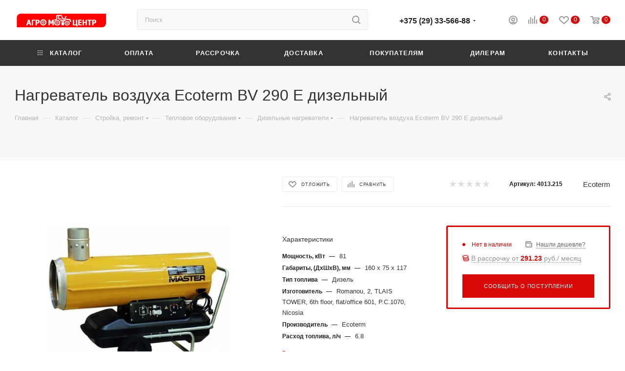

--- FILE ---
content_type: text/html; charset=UTF-8
request_url: https://kultivator.by/catalog/3507:nagrevatel-vozdukha-ecoterm-bv-290-e-dizelnyj.html
body_size: 102168
content:
<!DOCTYPE html>
<html xmlns="http://www.w3.org/1999/xhtml" xml:lang="ru" lang="ru"  >
<head>
	<title>Нагреватель воздуха Ecoterm BV 290 E дизельный – купить в Минске | Цена 8938.00 byn</title>
	<meta name="viewport" content="initial-scale=1.0, width=device-width" />
	<meta name="HandheldFriendly" content="true" />
	<meta name="yes" content="yes" />
	<meta name="apple-mobile-web-app-status-bar-style" content="black" />
	<meta name="SKYPE_TOOLBAR" content="SKYPE_TOOLBAR_PARSER_COMPATIBLE" />
	<meta http-equiv="Content-Type" content="text/html; charset=UTF-8" />
<meta name="keywords" content="интернет-магазин, заказать, купить" />
<meta name="description" content="Нагреватель воздуха Ecoterm BV 290 E дизельный по выгодной цене – от 8938.00 рублей, производитель Ecoterm: ✓ Характеристики, описание, фото. ✓ Гарантия . Рассрочка! ► Доставка по всей Беларуси." />
<link href="/bitrix/css/aspro.max/notice.css?16463109683623"  rel="stylesheet" />
<link href="/bitrix/js/ui/design-tokens/dist/ui.design-tokens.css?173994831026358"  rel="stylesheet" />
<link href="/bitrix/js/ui/fonts/opensans/ui.font.opensans.css?16765296132555"  rel="stylesheet" />
<link href="/bitrix/js/main/popup/dist/main.popup.bundle.css?173994852729852"  rel="stylesheet" />
<link href="/bitrix/cache/css/s1/aspro_max/page_27002fca6b871a82110b639a0cb43d32/page_27002fca6b871a82110b639a0cb43d32_v1.css?1769288464128922"  rel="stylesheet" />
<link href="/bitrix/cache/css/s1/aspro_max/default_42eb501d5817c5b3984f0eac33c38040/default_42eb501d5817c5b3984f0eac33c38040_v1.css?176928846460033"  rel="stylesheet" />
<link href="/bitrix/panel/main/popup.css?167652967122696"  rel="stylesheet" />
<link href="/bitrix/cache/css/s1/aspro_max/template_285a14dd5d462eccabdc3295e0d015cb/template_285a14dd5d462eccabdc3295e0d015cb_v1.css?17692884391439037"  data-template-style="true" rel="stylesheet" />
<script>if(!window.BX)window.BX={};if(!window.BX.message)window.BX.message=function(mess){if(typeof mess==='object'){for(let i in mess) {BX.message[i]=mess[i];} return true;}};</script>
<script>(window.BX||top.BX).message({"JS_CORE_LOADING":"Загрузка...","JS_CORE_NO_DATA":"- Нет данных -","JS_CORE_WINDOW_CLOSE":"Закрыть","JS_CORE_WINDOW_EXPAND":"Развернуть","JS_CORE_WINDOW_NARROW":"Свернуть в окно","JS_CORE_WINDOW_SAVE":"Сохранить","JS_CORE_WINDOW_CANCEL":"Отменить","JS_CORE_WINDOW_CONTINUE":"Продолжить","JS_CORE_H":"ч","JS_CORE_M":"м","JS_CORE_S":"с","JSADM_AI_HIDE_EXTRA":"Скрыть лишние","JSADM_AI_ALL_NOTIF":"Показать все","JSADM_AUTH_REQ":"Требуется авторизация!","JS_CORE_WINDOW_AUTH":"Войти","JS_CORE_IMAGE_FULL":"Полный размер"});</script>
<script src="/bitrix/js/main/core/core.js?1739948520498062"></script>
<script>BX.Runtime.registerExtension({"name":"main.core","namespace":"BX","loaded":true});</script>
<script>BX.setJSList(["\/bitrix\/js\/main\/core\/core_ajax.js","\/bitrix\/js\/main\/core\/core_promise.js","\/bitrix\/js\/main\/polyfill\/promise\/js\/promise.js","\/bitrix\/js\/main\/loadext\/loadext.js","\/bitrix\/js\/main\/loadext\/extension.js","\/bitrix\/js\/main\/polyfill\/promise\/js\/promise.js","\/bitrix\/js\/main\/polyfill\/find\/js\/find.js","\/bitrix\/js\/main\/polyfill\/includes\/js\/includes.js","\/bitrix\/js\/main\/polyfill\/matches\/js\/matches.js","\/bitrix\/js\/ui\/polyfill\/closest\/js\/closest.js","\/bitrix\/js\/main\/polyfill\/fill\/main.polyfill.fill.js","\/bitrix\/js\/main\/polyfill\/find\/js\/find.js","\/bitrix\/js\/main\/polyfill\/matches\/js\/matches.js","\/bitrix\/js\/main\/polyfill\/core\/dist\/polyfill.bundle.js","\/bitrix\/js\/main\/core\/core.js","\/bitrix\/js\/main\/polyfill\/intersectionobserver\/js\/intersectionobserver.js","\/bitrix\/js\/main\/lazyload\/dist\/lazyload.bundle.js","\/bitrix\/js\/main\/polyfill\/core\/dist\/polyfill.bundle.js","\/bitrix\/js\/main\/parambag\/dist\/parambag.bundle.js"]);
</script>
<script>BX.Runtime.registerExtension({"name":"pull.protobuf","namespace":"BX","loaded":true});</script>
<script>BX.Runtime.registerExtension({"name":"rest.client","namespace":"window","loaded":true});</script>
<script>(window.BX||top.BX).message({"pull_server_enabled":"N","pull_config_timestamp":0,"pull_guest_mode":"N","pull_guest_user_id":0});(window.BX||top.BX).message({"PULL_OLD_REVISION":"Для продолжения корректной работы с сайтом необходимо перезагрузить страницу."});</script>
<script>BX.Runtime.registerExtension({"name":"pull.client","namespace":"BX","loaded":true});</script>
<script>BX.Runtime.registerExtension({"name":"pull","namespace":"window","loaded":true});</script>
<script>(window.BX||top.BX).message({"NOTICE_ADDED2CART":"В корзине","NOTICE_CLOSE":"Закрыть","NOTICE_MORE":"и ещё #COUNT# #PRODUCTS#","NOTICE_PRODUCT0":"товаров","NOTICE_PRODUCT1":"товар","NOTICE_PRODUCT2":"товара","NOTICE_ADDED2DELAY":"В отложенных","NOTICE_ADDED2COMPARE":"В сравнении"});</script>
<script>BX.Runtime.registerExtension({"name":"aspro_notice","namespace":"window","loaded":true});</script>
<script>BX.Runtime.registerExtension({"name":"ui.design-tokens","namespace":"window","loaded":true});</script>
<script>BX.Runtime.registerExtension({"name":"ui.fonts.opensans","namespace":"window","loaded":true});</script>
<script>BX.Runtime.registerExtension({"name":"main.popup","namespace":"BX.Main","loaded":true});</script>
<script>BX.Runtime.registerExtension({"name":"popup","namespace":"window","loaded":true});</script>
<script>BX.Runtime.registerExtension({"name":"main.pageobject","namespace":"window","loaded":true});</script>
<script>(window.BX||top.BX).message({"JS_CORE_LOADING":"Загрузка...","JS_CORE_NO_DATA":"- Нет данных -","JS_CORE_WINDOW_CLOSE":"Закрыть","JS_CORE_WINDOW_EXPAND":"Развернуть","JS_CORE_WINDOW_NARROW":"Свернуть в окно","JS_CORE_WINDOW_SAVE":"Сохранить","JS_CORE_WINDOW_CANCEL":"Отменить","JS_CORE_WINDOW_CONTINUE":"Продолжить","JS_CORE_H":"ч","JS_CORE_M":"м","JS_CORE_S":"с","JSADM_AI_HIDE_EXTRA":"Скрыть лишние","JSADM_AI_ALL_NOTIF":"Показать все","JSADM_AUTH_REQ":"Требуется авторизация!","JS_CORE_WINDOW_AUTH":"Войти","JS_CORE_IMAGE_FULL":"Полный размер"});</script>
<script>BX.Runtime.registerExtension({"name":"window","namespace":"window","loaded":true});</script>
<script type="extension/settings" data-extension="currency.currency-core">{"region":"by"}</script>
<script>BX.Runtime.registerExtension({"name":"currency.currency-core","namespace":"BX.Currency","loaded":true});</script>
<script>BX.Runtime.registerExtension({"name":"currency","namespace":"window","loaded":true});</script>
<script>BX.Runtime.registerExtension({"name":"aspro_swiper_init","namespace":"window","loaded":true});</script>
<script>BX.Runtime.registerExtension({"name":"aspro_swiper","namespace":"window","loaded":true});</script>
<script>BX.Runtime.registerExtension({"name":"aspro_swiper_main_styles","namespace":"window","loaded":true});</script>
<script>BX.Runtime.registerExtension({"name":"ls","namespace":"window","loaded":true});</script>
<script>BX.Runtime.registerExtension({"name":"aspro_owl_carousel","namespace":"window","loaded":true});</script>
<script>BX.Runtime.registerExtension({"name":"aspro_catalog_element","namespace":"window","loaded":true});</script>
<script>BX.Runtime.registerExtension({"name":"aspro_fancybox","namespace":"window","loaded":true});</script>
<script>BX.Runtime.registerExtension({"name":"aspro_animation_ext","namespace":"window","loaded":true});</script>
<script>(window.BX||top.BX).message({"LANGUAGE_ID":"ru","FORMAT_DATE":"DD.MM.YYYY","FORMAT_DATETIME":"DD.MM.YYYY HH:MI:SS","COOKIE_PREFIX":"BITRIX_SM","SERVER_TZ_OFFSET":"10800","UTF_MODE":"Y","SITE_ID":"s1","SITE_DIR":"\/","USER_ID":"","SERVER_TIME":1769290970,"USER_TZ_OFFSET":0,"USER_TZ_AUTO":"Y","bitrix_sessid":"c9f314bb85d84e1709b9d679a4081639"});</script>

<script  src="/bitrix/cache/js/s1/aspro_max/kernel_main/kernel_main_v1.js?1769288464117279"></script>
<script src="/bitrix/js/pull/protobuf/protobuf.js?1646310473274055"></script>
<script src="/bitrix/js/pull/protobuf/model.js?164631047370928"></script>
<script src="/bitrix/js/rest/client/rest.client.js?164631047817414"></script>
<script src="/bitrix/js/pull/client/pull.client.js?173994824683600"></script>
<script src="/bitrix/js/main/ajax.js?164631035035509"></script>
<script src="/bitrix/js/aspro.max/notice.js?164631096824238"></script>
<script src="/bitrix/js/main/popup/dist/main.popup.bundle.js?1739948527117175"></script>
<script src="/bitrix/js/main/rating.js?173994835216557"></script>
<script src="/bitrix/js/currency/currency-core/dist/currency-core.bundle.js?17399481698800"></script>
<script src="/bitrix/js/currency/core_currency.js?17399481691181"></script>
<script src="/bitrix/js/main/core/core_ls.js?17399485274201"></script>
<script>BX.setJSList(["\/bitrix\/js\/main\/core\/core_fx.js","\/bitrix\/js\/main\/pageobject\/pageobject.js","\/bitrix\/js\/main\/core\/core_window.js","\/local\/templates\/.default\/components\/bitrix\/catalog\/main\/script.js","\/local\/templates\/.default\/components\/bitrix\/catalog.element\/main3\/script.js","\/bitrix\/templates\/aspro_max\/components\/bitrix\/sale.gift.product\/main\/script.js","\/bitrix\/templates\/aspro_max\/components\/bitrix\/sale.gift.main.products\/main\/script.js","\/bitrix\/templates\/aspro_max\/js\/slider.swiper.min.js","\/bitrix\/templates\/aspro_max\/vendor\/js\/carousel\/swiper\/swiper-bundle.min.js","\/bitrix\/templates\/aspro_max\/js\/jquery.history.js","\/bitrix\/templates\/aspro_max\/vendor\/js\/carousel\/owl\/owl.carousel.min.js","\/bitrix\/templates\/aspro_max\/js\/catalog_element.min.js","\/bitrix\/templates\/aspro_max\/js\/jquery.fancybox.min.js","\/bitrix\/templates\/aspro_max\/js\/observer.js","\/bitrix\/templates\/aspro_max\/js\/jquery.actual.min.js","\/bitrix\/templates\/aspro_max\/js\/jqModal.js","\/bitrix\/templates\/aspro_max\/vendor\/js\/bootstrap.js","\/bitrix\/templates\/aspro_max\/vendor\/js\/jquery.appear.js","\/bitrix\/templates\/aspro_max\/vendor\/js\/ripple.js","\/bitrix\/templates\/aspro_max\/vendor\/js\/velocity\/velocity.js","\/bitrix\/templates\/aspro_max\/vendor\/js\/velocity\/velocity.ui.js","\/bitrix\/templates\/aspro_max\/js\/browser.js","\/bitrix\/templates\/aspro_max\/js\/jquery.uniform.min.js","\/bitrix\/templates\/aspro_max\/vendor\/js\/sticky-sidebar.js","\/bitrix\/templates\/aspro_max\/js\/jquery.validate.min.js","\/bitrix\/templates\/aspro_max\/js\/jquery.inputmask.bundle.min.js","\/bitrix\/templates\/aspro_max\/js\/jquery.easing.1.3.js","\/bitrix\/templates\/aspro_max\/js\/equalize.min.js","\/bitrix\/templates\/aspro_max\/js\/jquery.alphanumeric.js","\/bitrix\/templates\/aspro_max\/js\/jquery.cookie.js","\/bitrix\/templates\/aspro_max\/js\/jquery.plugin.min.js","\/bitrix\/templates\/aspro_max\/js\/jquery.countdown.min.js","\/bitrix\/templates\/aspro_max\/js\/jquery.countdown-ru.js","\/bitrix\/templates\/aspro_max\/js\/jquery.ikSelect.js","\/bitrix\/templates\/aspro_max\/js\/jquery.mobile.custom.touch.min.js","\/bitrix\/templates\/aspro_max\/js\/jquery.dotdotdot.js","\/bitrix\/templates\/aspro_max\/js\/rating_likes.js","\/bitrix\/templates\/aspro_max\/js\/buy_services.js","\/bitrix\/templates\/aspro_max\/js\/mobile.js","\/bitrix\/templates\/aspro_max\/js\/jquery.mousewheel.min.js","\/bitrix\/templates\/aspro_max\/js\/jquery.mCustomScrollbar.js","\/bitrix\/templates\/aspro_max\/js\/scrollTabs.js","\/bitrix\/templates\/aspro_max\/js\/main.js","\/bitrix\/templates\/aspro_max\/js\/blocks\/blocks.js","\/bitrix\/components\/bitrix\/search.title\/script.js","\/bitrix\/templates\/aspro_max\/components\/bitrix\/search.title\/mega_menu\/script.js","\/bitrix\/templates\/aspro_max\/components\/bitrix\/search.title\/corp\/script.js","\/bitrix\/templates\/aspro_max\/components\/bitrix\/menu\/top\/script.js","\/bitrix\/components\/aspro\/marketing.popup.max\/templates\/.default\/script.js","\/bitrix\/templates\/aspro_max\/components\/bitrix\/search.title\/fixed\/script.js","\/bitrix\/templates\/aspro_max\/js\/custom.js","\/bitrix\/templates\/aspro_max\/components\/bitrix\/catalog.comments\/catalog\/script.js"]);</script>
<script>BX.setCSSList(["\/local\/templates\/.default\/components\/bitrix\/catalog\/main\/style.css","\/bitrix\/templates\/aspro_max\/components\/bitrix\/sale.gift.main.products\/main\/style.css","\/bitrix\/templates\/aspro_max\/vendor\/css\/carousel\/swiper\/swiper-bundle.min.css","\/bitrix\/templates\/aspro_max\/css\/slider.swiper.min.css","\/bitrix\/templates\/aspro_max\/css\/main_slider.min.css","\/bitrix\/templates\/aspro_max\/vendor\/css\/carousel\/owl\/owl.carousel.min.css","\/bitrix\/templates\/aspro_max\/vendor\/css\/carousel\/owl\/owl.theme.default.min.css","\/bitrix\/templates\/aspro_max\/css\/jquery.fancybox.min.css","\/bitrix\/templates\/aspro_max\/css\/animation\/animation_ext.css","\/bitrix\/templates\/aspro_max\/css\/fonts\/montserrat\/css\/montserrat.min.css","\/bitrix\/templates\/aspro_max\/css\/blocks\/dark-light-theme.css","\/bitrix\/templates\/aspro_max\/css\/colored.css","\/bitrix\/templates\/aspro_max\/vendor\/css\/bootstrap.css","\/bitrix\/templates\/aspro_max\/css\/styles.css","\/bitrix\/templates\/aspro_max\/css\/blocks\/blocks.css","\/bitrix\/templates\/aspro_max\/css\/blocks\/common.blocks\/counter-state\/counter-state.css","\/bitrix\/templates\/aspro_max\/css\/banners.css","\/bitrix\/templates\/aspro_max\/css\/menu.css","\/bitrix\/templates\/aspro_max\/css\/catalog.css","\/bitrix\/templates\/aspro_max\/css\/jquery.mCustomScrollbar.min.css","\/bitrix\/templates\/aspro_max\/vendor\/css\/ripple.css","\/bitrix\/templates\/aspro_max\/css\/left_block_main_page.css","\/bitrix\/templates\/aspro_max\/css\/stores.css","\/bitrix\/templates\/aspro_max\/css\/yandex_map.css","\/bitrix\/templates\/aspro_max\/css\/buy_services.css","\/bitrix\/templates\/aspro_max\/css\/header_fixed.css","\/bitrix\/templates\/aspro_max\/ajax\/ajax.css","\/bitrix\/templates\/aspro_max\/components\/bitrix\/search.title\/corp\/style.css","\/local\/templates\/.default\/components\/bitrix\/breadcrumb\/main\/style.css","\/bitrix\/templates\/aspro_max\/css\/footer.css","\/bitrix\/components\/aspro\/marketing.popup.max\/templates\/.default\/style.css","\/bitrix\/templates\/aspro_max\/styles.css","\/bitrix\/templates\/aspro_max\/template_styles.css","\/bitrix\/templates\/aspro_max\/css\/header.css","\/bitrix\/templates\/aspro_max\/css\/media.css","\/bitrix\/templates\/aspro_max\/css\/h1-medium.css","\/bitrix\/templates\/aspro_max\/themes\/custom_s1\/theme.css","\/bitrix\/templates\/aspro_max\/css\/widths\/width-3.css","\/bitrix\/templates\/aspro_max\/css\/fonts\/font-10.css","\/bitrix\/templates\/aspro_max\/css\/custom.css","\/bitrix\/templates\/aspro_max\/components\/bitrix\/catalog.comments\/catalog\/style.css","\/bitrix\/components\/bitrix\/blog\/templates\/.default\/style.css","\/bitrix\/components\/bitrix\/blog\/templates\/.default\/themes\/green\/style.css","\/bitrix\/components\/bitrix\/rating.vote\/templates\/standart_text\/style.css"]);</script>
<script data-skip-moving='true'>window['asproRecaptcha'] = {params: {'recaptchaColor':'light','recaptchaLogoShow':'y','recaptchaSize':'normal','recaptchaBadge':'bottomright','recaptchaLang':'ru'},key: '6LeAYhogAAAAAPpm7guJrW4511MLpoGBrxfJzK6E',ver: '2'};</script>
<script data-skip-moving='true'>!function(c,t,n,p){function s(e){var a=t.getElementById(e);if(a&&!(a.className.indexOf("g-recaptcha")<0)&&c.grecaptcha)if("3"==c[p].ver)a.innerHTML='<textarea class="g-recaptcha-response" style="display:none;resize:0;" name="g-recaptcha-response"></textarea>',grecaptcha.ready(function(){grecaptcha.execute(c[p].key,{action:"maxscore"}).then(function(e){a.innerHTML='<textarea class="g-recaptcha-response" style="display:none;resize:0;" name="g-recaptcha-response">'+e+"</textarea>"})});else{if(a.children.length)return;var r=grecaptcha.render(e,{sitekey:c[p].key+"",theme:c[p].params.recaptchaColor+"",size:c[p].params.recaptchaSize+"",callback:"onCaptchaVerify"+c[p].params.recaptchaSize,badge:c[p].params.recaptchaBadge});$(a).attr("data-widgetid",r)}}c.onLoadRenderRecaptcha=function(){var e=[];for(var a in c[n].args)if(c[n].args.hasOwnProperty(a)){var r=c[n].args[a][0];-1==e.indexOf(r)&&(e.push(r),s(r))}c[n]=function(e){s(e)}},c[n]=c[n]||function(){var e,a,r;c[n].args=c[n].args||[],c[n].args.push(arguments),a="recaptchaApiLoader",(e=t).getElementById(a)||((r=e.createElement("script")).id=a,r.src="//www.google.com/recaptcha/api.js?hl="+c[p].params.recaptchaLang+"&onload=onLoadRenderRecaptcha&render="+("3"==c[p].ver?c[p].key:"explicit"),e.head.appendChild(r))}}(window,document,"renderRecaptchaById","asproRecaptcha");</script>
<script data-skip-moving='true'>!function(){function d(a){for(var e=a;e;)if("form"===(e=e.parentNode).nodeName.toLowerCase())return e;return null}function i(a){var e=[],t=null,n=!1;void 0!==a&&(n=null!==a),t=n?a.getElementsByTagName("input"):document.getElementsByName("captcha_word");for(var r=0;r<t.length;r++)"captcha_word"===t[r].name&&e.push(t[r]);return e}function l(a){for(var e=[],t=a.getElementsByTagName("img"),n=0;n<t.length;n++)!/\/bitrix\/tools\/captcha.php\?(captcha_code|captcha_sid)=[^>]*?/i.test(t[n].src)&&"captcha"!==t[n].id||e.push(t[n]);return e}function h(a){var e="recaptcha-dynamic-"+(new Date).getTime();if(null!==document.getElementById(e)){for(var t=null;t=Math.floor(65535*Math.random()),null!==document.getElementById(e+t););e+=t}var n=document.createElement("div");n.id=e,n.className="g-recaptcha",n.attributes["data-sitekey"]=window.asproRecaptcha.key,a.parentNode&&(a.parentNode.className+=" recaptcha_text",a.parentNode.replaceChild(n,a)),"3"==window.asproRecaptcha.ver&&(a.closest(".captcha-row").style.display="none"),renderRecaptchaById(e)}function a(){for(var a,e,t,n,r=function(){var a=i(null);if(0===a.length)return[];for(var e=[],t=0;t<a.length;t++){var n=d(a[t]);null!==n&&e.push(n)}return e}(),c=0;c<r.length;c++){var o=r[c],p=i(o);if(0!==p.length){var s=l(o);if(0!==s.length){for(a=0;a<p.length;a++)h(p[a]);for(a=0;a<s.length;a++)t=s[a],n="[data-uri]",t.attributes.src=n,t.style.display="none","src"in t&&(t.parentNode&&-1===t.parentNode.className.indexOf("recaptcha_tmp_img")&&(t.parentNode.className+=" recaptcha_tmp_img"),t.src=n);e=o,"function"==typeof $&&$(e).find(".captcha-row label > span").length&&$(e).find(".captcha-row label > span").html(BX.message("RECAPTCHA_TEXT")+' <span class="star">*</span>')}}}}document.addEventListener?document.addEventListener("DOMNodeInserted",function(){try{return(function(){if("undefined"!=typeof renderRecaptchaById)for(var a=document.getElementsByClassName("g-recaptcha"),e=0;e<a.length;e++){var t=a[e];if(0===t.innerHTML.length){var n=t.id;if("string"==typeof n&&0!==n.length){if("3"==window.asproRecaptcha.ver)t.closest(".captcha-row").style.display="none";else if("function"==typeof $){var r=$(t).closest(".captcha-row");r.length&&(r.addClass(window.asproRecaptcha.params.recaptchaSize+" logo_captcha_"+window.asproRecaptcha.params.recaptchaLogoShow+" "+window.asproRecaptcha.params.recaptchaBadge),r.find(".captcha_image").addClass("recaptcha_tmp_img"),r.find(".captcha_input").addClass("recaptcha_text"),"invisible"!==window.asproRecaptcha.params.recaptchaSize&&(r.find("input.recaptcha").length||$('<input type="text" class="recaptcha" value="" />').appendTo(r)))}renderRecaptchaById(n)}}}}(),window.renderRecaptchaById&&window.asproRecaptcha&&window.asproRecaptcha.key)?(a(),!0):(console.error("Bad captcha keys or module error"),!0)}catch(a){return console.error(a),!0}},!1):console.warn("Your browser does not support dynamic ReCaptcha replacement")}();</script>
<script>
					(function () {
						"use strict";
						var counter = function ()
						{
							var cookie = (function (name) {
								var parts = ("; " + document.cookie).split("; " + name + "=");
								if (parts.length == 2) {
									try {return JSON.parse(decodeURIComponent(parts.pop().split(";").shift()));}
									catch (e) {}
								}
							})("BITRIX_CONVERSION_CONTEXT_s1");
							if (cookie && cookie.EXPIRE >= BX.message("SERVER_TIME"))
								return;
							var request = new XMLHttpRequest();
							request.open("POST", "/bitrix/tools/conversion/ajax_counter.php", true);
							request.setRequestHeader("Content-type", "application/x-www-form-urlencoded");
							request.send(
								"SITE_ID="+encodeURIComponent("s1")+
								"&sessid="+encodeURIComponent(BX.bitrix_sessid())+
								"&HTTP_REFERER="+encodeURIComponent(document.referrer)
							);
						};
						if (window.frameRequestStart === true)
							BX.addCustomEvent("onFrameDataReceived", counter);
						else
							BX.ready(counter);
					})();
				</script>
<script>BX.message({'PHONE':'Телефон','FAST_VIEW':'Быстрый просмотр','TABLES_SIZE_TITLE':'Подбор размера','SOCIAL':'Социальные сети','DESCRIPTION':'Описание магазина','ITEMS':'Товары','LOGO':'Логотип','REGISTER_INCLUDE_AREA':'Текст о регистрации','AUTH_INCLUDE_AREA':'Текст об авторизации','FRONT_IMG':'Изображение компании','EMPTY_CART':'пуста','CATALOG_VIEW_MORE':'... Показать все','CATALOG_VIEW_LESS':'... Свернуть','JS_REQUIRED':'Заполните это поле','JS_FORMAT':'Неверный формат','JS_FILE_EXT':'Недопустимое расширение файла','JS_PASSWORD_COPY':'Пароли не совпадают','JS_PASSWORD_LENGTH':'Минимум 6 символов','JS_ERROR':'Неверно заполнено поле','JS_FILE_SIZE':'Максимальный размер 5мб','JS_FILE_BUTTON_NAME':'Выберите файл','JS_FILE_DEFAULT':'Прикрепите файл','JS_DATE':'Некорректная дата','JS_DATETIME':'Некорректная дата/время','JS_REQUIRED_LICENSES':'Согласитесь с условиями','JS_REQUIRED_OFFER':'Согласитесь с условиями','LICENSE_PROP':'Согласие на обработку персональных данных','LOGIN_LEN':'Введите минимум {0} символа','FANCY_CLOSE':'Закрыть','FANCY_NEXT':'Следующий','FANCY_PREV':'Предыдущий','TOP_AUTH_REGISTER':'Регистрация','CALLBACK':'Заказать звонок','ASK':'Задать вопрос','REVIEW':'Оставить отзыв','S_CALLBACK':'Заказать звонок','UNTIL_AKC':'До конца акции','TITLE_QUANTITY_BLOCK':'Остаток','TITLE_QUANTITY':'шт','TOTAL_SUMM_ITEM':'Общая стоимость ','SUBSCRIBE_SUCCESS':'Вы успешно подписались','RECAPTCHA_TEXT':'Подтвердите, что вы не робот','JS_RECAPTCHA_ERROR':'Пройдите проверку','COUNTDOWN_SEC':'сек','COUNTDOWN_MIN':'мин','COUNTDOWN_HOUR':'час','COUNTDOWN_DAY0':'дн','COUNTDOWN_DAY1':'дн','COUNTDOWN_DAY2':'дн','COUNTDOWN_WEAK0':'Недель','COUNTDOWN_WEAK1':'Неделя','COUNTDOWN_WEAK2':'Недели','COUNTDOWN_MONTH0':'Месяцев','COUNTDOWN_MONTH1':'Месяц','COUNTDOWN_MONTH2':'Месяца','COUNTDOWN_YEAR0':'Лет','COUNTDOWN_YEAR1':'Год','COUNTDOWN_YEAR2':'Года','COUNTDOWN_COMPACT_SEC':'с','COUNTDOWN_COMPACT_MIN':'м','COUNTDOWN_COMPACT_HOUR':'ч','COUNTDOWN_COMPACT_DAY':'д','COUNTDOWN_COMPACT_WEAK':'н','COUNTDOWN_COMPACT_MONTH':'м','COUNTDOWN_COMPACT_YEAR0':'л','COUNTDOWN_COMPACT_YEAR1':'г','CATALOG_PARTIAL_BASKET_PROPERTIES_ERROR':'Заполнены не все свойства у добавляемого товара','CATALOG_EMPTY_BASKET_PROPERTIES_ERROR':'Выберите свойства товара, добавляемые в корзину в параметрах компонента','CATALOG_ELEMENT_NOT_FOUND':'Элемент не найден','ERROR_ADD2BASKET':'Ошибка добавления товара в корзину','CATALOG_SUCCESSFUL_ADD_TO_BASKET':'Успешное добавление товара в корзину','ERROR_BASKET_TITLE':'Ошибка корзины','ERROR_BASKET_PROP_TITLE':'Выберите свойства, добавляемые в корзину','ERROR_BASKET_BUTTON':'Выбрать','BASKET_TOP':'Корзина в шапке','ERROR_ADD_DELAY_ITEM':'Ошибка отложенной корзины','VIEWED_TITLE':'Ранее вы смотрели','VIEWED_BEFORE':'Ранее вы смотрели','BEST_TITLE':'Лучшие предложения','CT_BST_SEARCH_BUTTON':'Поиск','CT_BST_SEARCH2_BUTTON':'Найти','BASKET_PRINT_BUTTON':'Распечатать','BASKET_CLEAR_ALL_BUTTON':'Очистить','BASKET_QUICK_ORDER_BUTTON':'Быстрый заказ','BASKET_CONTINUE_BUTTON':'Продолжить покупки','BASKET_ORDER_BUTTON':'Оформить заказ','SHARE_BUTTON':'Поделиться','BASKET_CHANGE_TITLE':'Ваш заказ','BASKET_CHANGE_LINK':'Изменить','MORE_INFO_SKU':'Купить','FROM':'от','BEFORE':'до','TITLE_BLOCK_VIEWED_NAME':'Ранее вы смотрели','T_BASKET':'Корзина','FILTER_EXPAND_VALUES':'Показать все','FILTER_HIDE_VALUES':'Свернуть','FULL_ORDER':'Полный заказ','CUSTOM_COLOR_CHOOSE':'Выбрать','CUSTOM_COLOR_CANCEL':'Отмена','S_MOBILE_MENU':'Меню','MAX_T_MENU_BACK':'Назад','MAX_T_MENU_CALLBACK':'Обратная связь','MAX_T_MENU_CONTACTS_TITLE':'Будьте на связи','SEARCH_TITLE':'Поиск','SOCIAL_TITLE':'Оставайтесь на связи','HEADER_SCHEDULE':'Время работы','SEO_TEXT':'SEO описание','COMPANY_IMG':'Картинка компании','COMPANY_TEXT':'Описание компании','CONFIG_SAVE_SUCCESS':'Настройки сохранены','CONFIG_SAVE_FAIL':'Ошибка сохранения настроек','ITEM_ECONOMY':'Экономия','ITEM_ARTICLE':'Артикул: ','JS_FORMAT_ORDER':'имеет неверный формат','JS_BASKET_COUNT_TITLE':'В корзине товаров на SUMM','POPUP_VIDEO':'Видео','POPUP_GIFT_TEXT':'Нашли что-то особенное? Намекните другу о подарке!','ORDER_FIO_LABEL':'Ф.И.О.','ORDER_PHONE_LABEL':'Телефон','ORDER_REGISTER_BUTTON':'Регистрация','PRICES_TYPE':'Варианты цен','FILTER_HELPER_VALUES':' знач.','SHOW_MORE_SCU_MAIN':'Еще #COUNT#','SHOW_MORE_SCU_1':'предложение','SHOW_MORE_SCU_2':'предложения','SHOW_MORE_SCU_3':'предложений','PARENT_ITEM_NOT_FOUND':'Не найден основной товар для услуги в корзине. Обновите страницу и попробуйте снова.','/home/kultivat/public_html/bitrix/modules/aspro.max/lang/ru/classes/general/CMax.php':{'CABINET_LINK':'Кабинет дилера','AUTHORIZE_TITLE':'Личный кабинет дилера'}})</script>
<meta name="theme-color" content="#d90808">
<style>:root{--theme-base-color: #d90808;--theme-base-opacity-color: #d908081a;--theme-base-color-saturation:93%;--theme-base-color-lightness:44%;}</style>
<script data-skip-moving="true">window.lazySizesConfig = window.lazySizesConfig || {};lazySizesConfig.loadMode = 1;lazySizesConfig.expand = 200;lazySizesConfig.expFactor = 1;lazySizesConfig.hFac = 0.1;window.lazySizesConfig.lazyClass = "lazy";</script>
<script src="/bitrix/templates/aspro_max/js/lazysizes.min.js" data-skip-moving="true" defer=""></script>
<script src="/bitrix/templates/aspro_max/js/ls.unveilhooks.min.js" data-skip-moving="true" defer=""></script>
<link href="/bitrix/templates/aspro_max/css/print.css?164631288023580" data-template-style="true" rel="stylesheet" media="print">
					<script data-skip-moving="true" src="/bitrix/js/aspro.max/jquery-2.1.3.min.js"></script>
					<script data-skip-moving="true" src="/bitrix/templates/aspro_max/js/speed.min.js?=1646312880"></script>
<link rel="shortcut icon" href="/favicon.png" type="image/png" />
<link rel="apple-touch-icon" sizes="180x180" href="/include/apple-touch-icon.png" />
<meta property="og:description" content="Непрямой, 81 кВт, 3300 м3/ч" />
<meta property="og:image" content="https://kultivator.by/upload/iblock/848/8119j26bccd99yj9g4mq6zhx55edprs7.jpg" />
<link rel="image_src" href="https://kultivator.by/upload/iblock/848/8119j26bccd99yj9g4mq6zhx55edprs7.jpg"  />
<meta property="og:title" content="Нагреватель воздуха Ecoterm BV 290 E дизельный – купить в Минске | Цена 8938.00 byn" />
<meta property="og:type" content="website" />
<meta property="og:url" content="https://kultivator.by/catalog/3507:nagrevatel-vozdukha-ecoterm-bv-290-e-dizelnyj.html" />

<script  src="/bitrix/cache/js/s1/aspro_max/template_22b270643c28b06a9fb3a11a57fad653/template_22b270643c28b06a9fb3a11a57fad653_v1.js?1769288412963488"></script>
<script  src="/bitrix/cache/js/s1/aspro_max/page_054e4e0bb69b015ae367f6688a8c0b43/page_054e4e0bb69b015ae367f6688a8c0b43_v1.js?1769288530478223"></script>
<script  src="/bitrix/cache/js/s1/aspro_max/default_72b93f920f212722c15115c3a003b3fd/default_72b93f920f212722c15115c3a003b3fd_v1.js?17692884647728"></script>
<script>var _ba = _ba || []; _ba.push(["aid", "fb413b8ce0ba3b13e91c13209cce5449"]); _ba.push(["host", "kultivator.by"]); (function() {var ba = document.createElement("script"); ba.type = "text/javascript"; ba.async = true;ba.src = (document.location.protocol == "https:" ? "https://" : "http://") + "bitrix.info/ba.js";var s = document.getElementsByTagName("script")[0];s.parentNode.insertBefore(ba, s);})();</script>


<!--Агромотоцентр -->
<!-- Google Tag Manager -->
<script>(function(w,d,s,l,i){w[l]=w[l]||[];w[l].push({'gtm.start':
new Date().getTime(),event:'gtm.js'});var f=d.getElementsByTagName(s)[0],
j=d.createElement(s),dl=l!='dataLayer'?'&l='+l:'';j.async=true;j.src=
'https://www.googletagmanager.com/gtm.js?id='+i+dl;f.parentNode.insertBefore(j,f);
})(window,document,'script','dataLayer','GTM-PSVP7X');</script>
<!-- End Google Tag Manager -->
<meta name="yandex-verification" content="59b83cd1869e8ca4" />
<!-- Yandex.Metrika counter -->
<script >
  (function(m,e,t,r,i,k,a){m[i]=m[i]||function(){(m[i].a=m[i].a||[]).push(arguments)};
  m[i].l=1*new Date();
  for (var j = 0; j < document.scripts.length; j++) {if (document.scripts[j].src === r) { return; }}
  k=e.createElement(t),a=e.getElementsByTagName(t)[0],k.async=1,k.src=r,a.parentNode.insertBefore(k,a)})
  (window, document, "script", "https://mc.yandex.ru/metrika/tag.js", "ym");
  ym(25426232, "init", {
       clickmap:true,
       trackLinks:true,
       accurateTrackBounce:true,
       webvisor:true,
       ecommerce:"dataLayer"
  });
</script>
<noscript><div></div></noscript>
<!-- /Yandex.Metrika counter -->


</head>
<body class=" site_s1  fill_bg_n catalog-delayed-btn-Y theme-light" id="main" data-site="/">
<!-- Google Tag Manager (noscript) -->
<noscript><iframe src="https://www.googletagmanager.com/ns.html?id=GTM-PSVP7X"
height="0" width="0" style="display:none;visibility:hidden"></iframe></noscript>
<!-- End Google Tag Manager (noscript) -->

		
	<div id="panel"></div>
	
				<!--'start_frame_cache_basketitems-component-block'-->												<div id="ajax_basket"></div>
					<!--'end_frame_cache_basketitems-component-block'-->						<div class="cd-modal-bg"></div>
		<script data-skip-moving="true">var solutionName = 'arMaxOptions';</script>
		<script src="/bitrix/templates/aspro_max/js/setTheme.php?site_id=s1&site_dir=/" data-skip-moving="true"></script>
		<script>window.onload=function(){window.basketJSParams = window.basketJSParams || [];}
		BX.message({'MIN_ORDER_PRICE_TEXT':'<b>Минимальная сумма заказа #PRICE#<\/b><br/>Пожалуйста, добавьте еще товаров в корзину','LICENSES_TEXT':'Я согласен на <a href=\"/company/politika-konfidentsialnosti/\" target=\"_blank\">обработку персональных данных<\/a>','OFFER_TEXT':'Согласен с <a href=\"/company/publichnyj-dogovor/\" target=\"_blank\">публичной офертой<\/a>'});
		arAsproOptions.PAGES.FRONT_PAGE = window[solutionName].PAGES.FRONT_PAGE = "";arAsproOptions.PAGES.BASKET_PAGE = window[solutionName].PAGES.BASKET_PAGE = "";arAsproOptions.PAGES.ORDER_PAGE = window[solutionName].PAGES.ORDER_PAGE = "";arAsproOptions.PAGES.PERSONAL_PAGE = window[solutionName].PAGES.PERSONAL_PAGE = "";arAsproOptions.PAGES.CATALOG_PAGE = window[solutionName].PAGES.CATALOG_PAGE = "1";</script>
					<div class="wrapper1  header_bgdark long_header colored_header catalog_page basket_normal basket_fill_COLOR side_LEFT block_side_NORMAL catalog_icons_N banner_auto  mheader-v1 header-v2 header-font-lower_N regions_N title_position_LEFT fill_ footer-v5 front-vindex1 mfixed_Y mfixed_view_always title-v4 lazy_Y with_phones compact-catalog dark-hover-overlay normal-catalog-img landing-normal big-banners-mobile-normal bottom-icons-panel-N compact-breadcrumbs-N catalog-delayed-btn-Y  ">

<div class="mega_fixed_menu scrollblock">
	<div class="maxwidth-theme">
		<svg class="svg svg-close" width="14" height="14" viewBox="0 0 14 14">
		  <path data-name="Rounded Rectangle 568 copy 16" d="M1009.4,953l5.32,5.315a0.987,0.987,0,0,1,0,1.4,1,1,0,0,1-1.41,0L1008,954.4l-5.32,5.315a0.991,0.991,0,0,1-1.4-1.4L1006.6,953l-5.32-5.315a0.991,0.991,0,0,1,1.4-1.4l5.32,5.315,5.31-5.315a1,1,0,0,1,1.41,0,0.987,0.987,0,0,1,0,1.4Z" transform="translate(-1001 -946)"></path>
		</svg>
		<i class="svg svg-close mask arrow"></i>
		<div class="row">
			<div class="col-md-9">
				<div class="left_menu_block">
					<div class="logo_block flexbox flexbox--row align-items-normal">
						<div class="logo colored">
							<a href="/"><img src="/upload/CMax/ad7/02tpbuq6l7inmnwuloyttz2jwad2wyy1.png" alt="АгроМотоЦентр" title="АгроМотоЦентр" data-src="" /></a>						</div>
						<div class="top-description addr">
							Интернет-магазин 
представительского класса						</div>
					</div>
					<div class="search_block">
						<div class="search_wrap">
							<div class="search-block">
												<div class="search-wrapper">
				<div id="title-search_mega_menu">
					<form action="/catalog/" class="search">
						<div class="search-input-div">
							<input class="search-input" id="title-search-input_mega_menu" type="text" name="q" value="" placeholder="Поиск" size="20" maxlength="50" autocomplete="off" />
						</div>
						<div class="search-button-div">
							<button class="btn btn-search" type="submit" name="s" value="Найти"><i class="svg inline  svg-inline-search2" aria-hidden="true" ><svg class="" width="17" height="17" viewBox="0 0 17 17" aria-hidden="true"><path class="cls-1" d="M16.709,16.719a1,1,0,0,1-1.412,0l-3.256-3.287A7.475,7.475,0,1,1,15,7.5a7.433,7.433,0,0,1-1.549,4.518l3.258,3.289A1,1,0,0,1,16.709,16.719ZM7.5,2A5.5,5.5,0,1,0,13,7.5,5.5,5.5,0,0,0,7.5,2Z"></path></svg></i></button>
							<span class="close-block inline-search-hide"><span class="svg svg-close close-icons"></span></span>
						</div>
					</form>
				</div>
			</div>
	<script>
	var jsControl = new JCTitleSearch3({
		//'WAIT_IMAGE': '/bitrix/themes/.default/images/wait.gif',
		'AJAX_PAGE' : '/catalog/3507:nagrevatel-vozdukha-ecoterm-bv-290-e-dizelnyj.html',
		'CONTAINER_ID': 'title-search_mega_menu',
		'INPUT_ID': 'title-search-input_mega_menu',
		'INPUT_ID_TMP': 'title-search-input_mega_menu',
		'MIN_QUERY_LEN': 2
	});
</script>							</div>
						</div>
					</div>
										<!-- noindex -->

	<div class="burger_menu_wrapper">
		
			<div class="top_link_wrapper">
				<div class="menu-item dropdown catalog wide_menu   active">
					<div class="wrap">
						<a class="dropdown-toggle" href="/catalog/">
							<div class="link-title color-theme-hover">
																	<i class="svg inline  svg-inline-icon_catalog" aria-hidden="true" ><svg xmlns="http://www.w3.org/2000/svg" width="10" height="10" viewBox="0 0 10 10"><path  data-name="Rounded Rectangle 969 copy 7" class="cls-1" d="M644,76a1,1,0,1,1-1,1A1,1,0,0,1,644,76Zm4,0a1,1,0,1,1-1,1A1,1,0,0,1,648,76Zm4,0a1,1,0,1,1-1,1A1,1,0,0,1,652,76Zm-8,4a1,1,0,1,1-1,1A1,1,0,0,1,644,80Zm4,0a1,1,0,1,1-1,1A1,1,0,0,1,648,80Zm4,0a1,1,0,1,1-1,1A1,1,0,0,1,652,80Zm-8,4a1,1,0,1,1-1,1A1,1,0,0,1,644,84Zm4,0a1,1,0,1,1-1,1A1,1,0,0,1,648,84Zm4,0a1,1,0,1,1-1,1A1,1,0,0,1,652,84Z" transform="translate(-643 -76)"/></svg></i>																Каталог							</div>
						</a>
													<span class="tail"></span>
							<div class="burger-dropdown-menu row">
								<div class="menu-wrapper" >
									
																														<div class="col-md-4 dropdown-submenu  has_img">
																						<a href="/dacha-sad.html" class="color-theme-hover" title="Дача, сад, огород">
												<span class="name option-font-bold">Дача, сад, огород</span>
											</a>
																								<div class="burger-dropdown-menu toggle_menu">
																																									<div class="menu-item  dropdown-submenu ">
															<a href="/dacha-sad/motobloki-i-kultivatory.html" title="Мотоблоки,культиваторы, навесное">
																<span class="name color-theme-hover">Мотоблоки,культиваторы, навесное</span>
															</a>
																															<div class="burger-dropdown-menu with_padding">
																																			<div class="menu-item ">
																			<a href="/dacha-sad/motobloki-i-kultivatory/motobloki.html" title="Мотоблоки">
																				<span class="name color-theme-hover">Мотоблоки</span>
																			</a>
																		</div>
																																			<div class="menu-item ">
																			<a href="/dacha-sad/motobloki-i-kultivatory/kultivatory.html" title="Культиваторы">
																				<span class="name color-theme-hover">Культиваторы</span>
																			</a>
																		</div>
																																			<div class="menu-item ">
																			<a href="/dacha-sad/motobloki-i-kultivatory/attachments.html" title="Навесное оборудование мотоблоков">
																				<span class="name color-theme-hover">Навесное оборудование мотоблоков</span>
																			</a>
																		</div>
																																	</div>
																													</div>
																																									<div class="menu-item  dropdown-submenu ">
															<a href="/dacha-sad/compact-tractors.html" title="Минитракторы, навесное">
																<span class="name color-theme-hover">Минитракторы, навесное</span>
															</a>
																															<div class="burger-dropdown-menu with_padding">
																																			<div class="menu-item ">
																			<a href="/dacha-sad/compact-tractors/minitraktory.html" title="Минитракторы">
																				<span class="name color-theme-hover">Минитракторы</span>
																			</a>
																		</div>
																																			<div class="menu-item ">
																			<a href="/dacha-sad/compact-tractors/attachments.html" title="Навесное оборудование минитрактора">
																				<span class="name color-theme-hover">Навесное оборудование минитрактора</span>
																			</a>
																		</div>
																																	</div>
																													</div>
																																									<div class="menu-item  dropdown-submenu ">
															<a href="/dacha-sad/mojki-vysokogo-davleniya.html" title="Мойки высокого давления ">
																<span class="name color-theme-hover">Мойки высокого давления </span>
															</a>
																															<div class="burger-dropdown-menu with_padding">
																																			<div class="menu-item ">
																			<a href="/dacha-sad/mojki-vysokogo-davleniya/benzinovye.html" title="Бензиновые мойки ВД">
																				<span class="name color-theme-hover">Бензиновые мойки ВД</span>
																			</a>
																		</div>
																																			<div class="menu-item ">
																			<a href="/dacha-sad/mojki-vysokogo-davleniya/elektricheskie.html" title="Электрические мойки ВД">
																				<span class="name color-theme-hover">Электрические мойки ВД</span>
																			</a>
																		</div>
																																			<div class="menu-item ">
																			<a href="/dacha-sad/mojki-vysokogo-davleniya/akkumulyatornye.html" title="Аккумуляторные мойки ВД">
																				<span class="name color-theme-hover">Аккумуляторные мойки ВД</span>
																			</a>
																		</div>
																																	</div>
																													</div>
																																									<div class="menu-item  dropdown-submenu ">
															<a href="/dacha-sad/trimmers.html" title="Триммеры (бензокосы)">
																<span class="name color-theme-hover">Триммеры (бензокосы)</span>
															</a>
																															<div class="burger-dropdown-menu with_padding">
																																			<div class="menu-item ">
																			<a href="/dacha-sad/trimmers/benzinovye-trimmery.html" title="Бензиновые триммеры">
																				<span class="name color-theme-hover">Бензиновые триммеры</span>
																			</a>
																		</div>
																																			<div class="menu-item ">
																			<a href="/dacha-sad/trimmers/elektricheskie-trimmery.html" title="Электрические триммеры">
																				<span class="name color-theme-hover">Электрические триммеры</span>
																			</a>
																		</div>
																																			<div class="menu-item ">
																			<a href="/dacha-sad/trimmers/akkumulyatornye-trimmery.html" title="Аккумуляторные триммеры">
																				<span class="name color-theme-hover">Аккумуляторные триммеры</span>
																			</a>
																		</div>
																																	</div>
																													</div>
																																									<div class="menu-item  dropdown-submenu ">
															<a href="/dacha-sad/lawn-mower.html" title="Газонокосилки">
																<span class="name color-theme-hover">Газонокосилки</span>
															</a>
																															<div class="burger-dropdown-menu with_padding">
																																			<div class="menu-item ">
																			<a href="/dacha-sad/lawn-mower/gazonokosilki-benzinovye.html" title="Бензиновые газонокосилки">
																				<span class="name color-theme-hover">Бензиновые газонокосилки</span>
																			</a>
																		</div>
																																			<div class="menu-item ">
																			<a href="/dacha-sad/lawn-mower/gazonokosilki-mekhanicheskie.html" title="Механические газонокосилки">
																				<span class="name color-theme-hover">Механические газонокосилки</span>
																			</a>
																		</div>
																																			<div class="menu-item ">
																			<a href="/dacha-sad/lawn-mower/gazonokosilki-elektricheskie.html" title="Электрические газонокосилки">
																				<span class="name color-theme-hover">Электрические газонокосилки</span>
																			</a>
																		</div>
																																			<div class="menu-item ">
																			<a href="/dacha-sad/lawn-mower/gazonokosilki-akkumulyatornye.html" title="Аккумуляторные газонокосилки">
																				<span class="name color-theme-hover">Аккумуляторные газонокосилки</span>
																			</a>
																		</div>
																																			<div class="menu-item ">
																			<a href="/dacha-sad/lawn-mower/akkumulyatornye_gazonokosilki_roboty.html" title="Аккумуляторные газонокосилки-роботы">
																				<span class="name color-theme-hover">Аккумуляторные газонокосилки-роботы</span>
																			</a>
																		</div>
																																	</div>
																													</div>
																																									<div class="menu-item  dropdown-submenu ">
															<a href="/dacha-sad/opryskivatel.html" title="Опрыскиватели">
																<span class="name color-theme-hover">Опрыскиватели</span>
															</a>
																															<div class="burger-dropdown-menu with_padding">
																																			<div class="menu-item ">
																			<a href="/dacha-sad/opryskivatel/opryskivatel-mekhanicheskij.html" title="Механические опрыскиватели">
																				<span class="name color-theme-hover">Механические опрыскиватели</span>
																			</a>
																		</div>
																																			<div class="menu-item ">
																			<a href="/dacha-sad/opryskivatel/akkumulyatornyj-opryskivatel.html" title="Аккумуляторные опрыскиватели">
																				<span class="name color-theme-hover">Аккумуляторные опрыскиватели</span>
																			</a>
																		</div>
																																			<div class="menu-item ">
																			<a href="/dacha-sad/opryskivatel/benzinovyj-opryskivatel.html" title="Бензиновые опрыскиватели">
																				<span class="name color-theme-hover">Бензиновые опрыскиватели</span>
																			</a>
																		</div>
																																	</div>
																													</div>
																																									<div class="menu-item  dropdown-submenu ">
															<a href="/dacha-sad/vysotorezy.html" title="Высоторезы, кусторезы">
																<span class="name color-theme-hover">Высоторезы, кусторезы</span>
															</a>
																															<div class="burger-dropdown-menu with_padding">
																																			<div class="menu-item ">
																			<a href="/dacha-sad/vysotorezy/benzinovye-vysotorezy-kustorezy.html" title="Бензиновые кусторезы">
																				<span class="name color-theme-hover">Бензиновые кусторезы</span>
																			</a>
																		</div>
																																			<div class="menu-item ">
																			<a href="/dacha-sad/vysotorezy/elektricheskie-vysotorezy-kustorezy.html" title="Электрические кусторезы">
																				<span class="name color-theme-hover">Электрические кусторезы</span>
																			</a>
																		</div>
																																			<div class="menu-item ">
																			<a href="/dacha-sad/vysotorezy/akkumulyatornye-vysotorezy-kustorezy.html" title="Аккумуляторные кусторезы">
																				<span class="name color-theme-hover">Аккумуляторные кусторезы</span>
																			</a>
																		</div>
																																	</div>
																													</div>
																																									<div class="menu-item  dropdown-submenu ">
															<a href="/dacha-sad/chainsaws.html" title="Цепные пилы">
																<span class="name color-theme-hover">Цепные пилы</span>
															</a>
																															<div class="burger-dropdown-menu with_padding">
																																			<div class="menu-item ">
																			<a href="/dacha-sad/chainsaws/benzinovye-pily.html" title="Бензиновые пилы">
																				<span class="name color-theme-hover">Бензиновые пилы</span>
																			</a>
																		</div>
																																			<div class="menu-item ">
																			<a href="/dacha-sad/chainsaws/elektricheskie-pily.html" title="Электрические пилы">
																				<span class="name color-theme-hover">Электрические пилы</span>
																			</a>
																		</div>
																																			<div class="menu-item ">
																			<a href="/dacha-sad/chainsaws/akkumulyatornye-pily.html" title="Аккумуляторные пилы">
																				<span class="name color-theme-hover">Аккумуляторные пилы</span>
																			</a>
																		</div>
																																	</div>
																													</div>
																																									<div class="menu-item  dropdown-submenu ">
															<a href="/dacha-sad/vozdukhoduvka.html" title="Воздуходувки (садовые пылесосы)">
																<span class="name color-theme-hover">Воздуходувки (садовые пылесосы)</span>
															</a>
																															<div class="burger-dropdown-menu with_padding">
																																			<div class="menu-item ">
																			<a href="/dacha-sad/vozdukhoduvka/vozdukhoduvka-benzinovaya.html" title="Бензиновые воздуходувки">
																				<span class="name color-theme-hover">Бензиновые воздуходувки</span>
																			</a>
																		</div>
																																			<div class="menu-item ">
																			<a href="/dacha-sad/vozdukhoduvka/vozdukhoduvka-elektricheskaya.html" title="Электрические воздуходувки">
																				<span class="name color-theme-hover">Электрические воздуходувки</span>
																			</a>
																		</div>
																																			<div class="menu-item ">
																			<a href="/dacha-sad/vozdukhoduvka/vozdukhoduvka-akkumulyatornaya.html" title="Аккумуляторные воздуходувки">
																				<span class="name color-theme-hover">Аккумуляторные воздуходувки</span>
																			</a>
																		</div>
																																	</div>
																													</div>
																																									<div class="menu-item  dropdown-submenu ">
															<a href="/dacha-sad/wood-splitters.html" title="Дровоколы">
																<span class="name color-theme-hover">Дровоколы</span>
															</a>
																															<div class="burger-dropdown-menu with_padding">
																																			<div class="menu-item ">
																			<a href="/dacha-sad/wood-splitters/drovokol-elektricheskij.html" title="Электрические дровоколы">
																				<span class="name color-theme-hover">Электрические дровоколы</span>
																			</a>
																		</div>
																																			<div class="menu-item ">
																			<a href="/dacha-sad/wood-splitters/drovokol-mekhanicheskij.html" title="Механические дровоколы">
																				<span class="name color-theme-hover">Механические дровоколы</span>
																			</a>
																		</div>
																																			<div class="menu-item ">
																			<a href="/dacha-sad/wood-splitters/drovokol-benzinovyj.html" title="Бензиновые дровоколы">
																				<span class="name color-theme-hover">Бензиновые дровоколы</span>
																			</a>
																		</div>
																																	</div>
																													</div>
																																									<div class="menu-item collapsed dropdown-submenu ">
															<a href="/dacha-sad/khozyajstvennyj-inventar.html" title="Хозяйственный инвентарь">
																<span class="name color-theme-hover">Хозяйственный инвентарь</span>
															</a>
																															<div class="burger-dropdown-menu with_padding">
																																			<div class="menu-item ">
																			<a href="/dacha-sad/khozyajstvennyj-inventar/lopaty.html" title="Лопаты">
																				<span class="name color-theme-hover">Лопаты</span>
																			</a>
																		</div>
																																			<div class="menu-item ">
																			<a href="/dacha-sad/khozyajstvennyj-inventar/topor.html" title="Топоры, колуны">
																				<span class="name color-theme-hover">Топоры, колуны</span>
																			</a>
																		</div>
																																			<div class="menu-item ">
																			<a href="/dacha-sad/khozyajstvennyj-inventar/prochij-instrument.html" title="Прочий инструмент">
																				<span class="name color-theme-hover">Прочий инструмент</span>
																			</a>
																		</div>
																																	</div>
																													</div>
																																									<div class="menu-item collapsed dropdown-submenu ">
															<a href="/dacha-sad/snowplows.html" title="Снегоуборочная техника">
																<span class="name color-theme-hover">Снегоуборочная техника</span>
															</a>
																															<div class="burger-dropdown-menu with_padding">
																																			<div class="menu-item ">
																			<a href="/dacha-sad/snowplows/snegouborshchik-benzinovyj.html" title="Бензиновые снегоуборщики">
																				<span class="name color-theme-hover">Бензиновые снегоуборщики</span>
																			</a>
																		</div>
																																			<div class="menu-item ">
																			<a href="/dacha-sad/snowplows/snegouborshchik-elektricheskij.html" title="Электрические снегоуборщики">
																				<span class="name color-theme-hover">Электрические снегоуборщики</span>
																			</a>
																		</div>
																																			<div class="menu-item ">
																			<a href="/dacha-sad/snowplows/snegouborshchik-akkumulyatornyj.html" title="Аккумуляторные снегоуборщики">
																				<span class="name color-theme-hover">Аккумуляторные снегоуборщики</span>
																			</a>
																		</div>
																																	</div>
																													</div>
																																									<div class="menu-item collapsed  ">
															<a href="/dacha-sad/motolebedki.html" title="Мотолебедки">
																<span class="name color-theme-hover">Мотолебедки</span>
															</a>
																													</div>
																																									<div class="menu-item collapsed  ">
															<a href="/dacha-sad/batuty.html" title="Батуты">
																<span class="name color-theme-hover">Батуты</span>
															</a>
																													</div>
																																									<div class="menu-item collapsed dropdown-submenu ">
															<a href="/dacha-sad/izmelchiteli.html" title="Измельчители (шредеры)">
																<span class="name color-theme-hover">Измельчители (шредеры)</span>
															</a>
																															<div class="burger-dropdown-menu with_padding">
																																			<div class="menu-item ">
																			<a href="/dacha-sad/izmelchiteli/izmelchitel-elektricheskij.html" title="Электрические измельчители">
																				<span class="name color-theme-hover">Электрические измельчители</span>
																			</a>
																		</div>
																																			<div class="menu-item ">
																			<a href="/dacha-sad/izmelchiteli/izmelchitel-benzinovyj.html" title="Бензиновые измельчители">
																				<span class="name color-theme-hover">Бензиновые измельчители</span>
																			</a>
																		</div>
																																	</div>
																													</div>
																																									<div class="menu-item collapsed dropdown-submenu ">
															<a href="/dacha-sad/podmetalnye-mashiny.html" title="Подметальные машины">
																<span class="name color-theme-hover">Подметальные машины</span>
															</a>
																															<div class="burger-dropdown-menu with_padding">
																																			<div class="menu-item ">
																			<a href="/dacha-sad/podmetalnye-mashiny/benzinovye-podmetalnye-mashiny.html" title="Бензиновые подметальные машины">
																				<span class="name color-theme-hover">Бензиновые подметальные машины</span>
																			</a>
																		</div>
																																			<div class="menu-item ">
																			<a href="/dacha-sad/podmetalnye-mashiny/akkumulyatornye-podmetalnye-mashiny.html" title="Аккумуляторные подметальные машины">
																				<span class="name color-theme-hover">Аккумуляторные подметальные машины</span>
																			</a>
																		</div>
																																			<div class="menu-item ">
																			<a href="/dacha-sad/podmetalnye-mashiny/elektricheskie-podmetalnye-mashiny.html" title="Электрические подметальные машины">
																				<span class="name color-theme-hover">Электрические подметальные машины</span>
																			</a>
																		</div>
																																	</div>
																													</div>
																																									<div class="menu-item collapsed  ">
															<a href="/dacha-sad/umyvalniki.html" title="Умывальники">
																<span class="name color-theme-hover">Умывальники</span>
															</a>
																													</div>
																																									<div class="menu-item collapsed  ">
															<a href="/dacha-sad/doilnyj-apparat.html" title="Доильные аппараты">
																<span class="name color-theme-hover">Доильные аппараты</span>
															</a>
																													</div>
																																									<div class="menu-item collapsed dropdown-submenu ">
															<a href="/dacha-sad/teplitsy-parniki.html" title="Теплицы, парники">
																<span class="name color-theme-hover">Теплицы, парники</span>
															</a>
																															<div class="burger-dropdown-menu with_padding">
																																			<div class="menu-item ">
																			<a href="/dacha-sad/teplitsy-parniki/parniki.html" title="Парники">
																				<span class="name color-theme-hover">Парники</span>
																			</a>
																		</div>
																																			<div class="menu-item ">
																			<a href="/dacha-sad/teplitsy-parniki/teplitsy.html" title="Теплицы">
																				<span class="name color-theme-hover">Теплицы</span>
																			</a>
																		</div>
																																			<div class="menu-item ">
																			<a href="/dacha-sad/teplitsy-parniki/karkasy.html" title="Каркасы теплиц">
																				<span class="name color-theme-hover">Каркасы теплиц</span>
																			</a>
																		</div>
																																	</div>
																													</div>
																									</div>
																					</div>
									
																														<div class="col-md-4 dropdown-submenu  has_img">
																						<a href="/engines.html" class="color-theme-hover" title="Двигатели">
												<span class="name option-font-bold">Двигатели</span>
											</a>
																								<div class="burger-dropdown-menu toggle_menu">
																																									<div class="menu-item  dropdown-submenu ">
															<a href="/engines/engines.html" title="Двигатели">
																<span class="name color-theme-hover">Двигатели</span>
															</a>
																															<div class="burger-dropdown-menu with_padding">
																																			<div class="menu-item ">
																			<a href="/engines/engines/petrol.html" title="Бензиновые двигатели">
																				<span class="name color-theme-hover">Бензиновые двигатели</span>
																			</a>
																		</div>
																																			<div class="menu-item ">
																			<a href="/engines/engines/diesel.html" title="Дизельные двигатели">
																				<span class="name color-theme-hover">Дизельные двигатели</span>
																			</a>
																		</div>
																																	</div>
																													</div>
																																									<div class="menu-item   ">
															<a href="/engines/reduktory-ponizhayushchie-2-1-s-tsentrobezhnym-stsepleniem-dlya-dvigatelya.html" title="Редукторы, вариаторы">
																<span class="name color-theme-hover">Редукторы, вариаторы</span>
															</a>
																													</div>
																																									<div class="menu-item   ">
															<a href="/engines/shkiv-remennoj.html" title="Шкивы ременные">
																<span class="name color-theme-hover">Шкивы ременные</span>
															</a>
																													</div>
																									</div>
																					</div>
									
																														<div class="col-md-4 dropdown-submenu  has_img">
																						<a href="/wheels.html" class="color-theme-hover" title="Колеса, камеры, покрышки">
												<span class="name option-font-bold">Колеса, камеры, покрышки</span>
											</a>
																								<div class="burger-dropdown-menu toggle_menu">
																																									<div class="menu-item   ">
															<a href="/wheels/kolesa-dlya-motobloka-i-kultivatora.html" title="Колеса">
																<span class="name color-theme-hover">Колеса</span>
															</a>
																													</div>
																																									<div class="menu-item   ">
															<a href="/wheels/gruntozatsepy-motobloka-i-kultivatora.html" title="Грунтозацепы">
																<span class="name color-theme-hover">Грунтозацепы</span>
															</a>
																													</div>
																																									<div class="menu-item   ">
															<a href="/wheels/shiny-dlya-motobloka-i-kultivatora.html" title="Шины, покрышки">
																<span class="name color-theme-hover">Шины, покрышки</span>
															</a>
																													</div>
																																									<div class="menu-item   ">
															<a href="/wheels/diski_kolesnye.html" title="Диски колесные">
																<span class="name color-theme-hover">Диски колесные</span>
															</a>
																													</div>
																																									<div class="menu-item   ">
															<a href="/wheels/kameru-motobloka-i-kultivatora.html" title="Камеры">
																<span class="name color-theme-hover">Камеры</span>
															</a>
																													</div>
																									</div>
																					</div>
									
																														<div class="col-md-4 dropdown-submenu  has_img">
																						<a href="/construction.html" class="color-theme-hover" title="Стройка, ремонт">
												<span class="name option-font-bold">Стройка, ремонт</span>
											</a>
																								<div class="burger-dropdown-menu toggle_menu">
																																									<div class="menu-item  dropdown-submenu ">
															<a href="/construction/generators.html" title="Генераторы">
																<span class="name color-theme-hover">Генераторы</span>
															</a>
																															<div class="burger-dropdown-menu with_padding">
																																			<div class="menu-item ">
																			<a href="/construction/generators/petrol.html" title="Бензиновые генераторы">
																				<span class="name color-theme-hover">Бензиновые генераторы</span>
																			</a>
																		</div>
																																			<div class="menu-item ">
																			<a href="/construction/generators/diesel.html" title="Дизельные генераторы">
																				<span class="name color-theme-hover">Дизельные генераторы</span>
																			</a>
																		</div>
																																	</div>
																													</div>
																																									<div class="menu-item  dropdown-submenu ">
															<a href="/construction/motor-pumps.html" title="Мотопомпы и насосы">
																<span class="name color-theme-hover">Мотопомпы и насосы</span>
															</a>
																															<div class="burger-dropdown-menu with_padding">
																																			<div class="menu-item ">
																			<a href="/construction/motor-pumps/petrol.html" title="Бензиновые мотопомпы">
																				<span class="name color-theme-hover">Бензиновые мотопомпы</span>
																			</a>
																		</div>
																																			<div class="menu-item ">
																			<a href="/construction/motor-pumps/elektricheskie-nasosy-dlya-otkachki-vody.html" title="Электрические помпы">
																				<span class="name color-theme-hover">Электрические помпы</span>
																			</a>
																		</div>
																																			<div class="menu-item ">
																			<a href="/construction/motor-pumps/diesel.html" title="Дизельные мотопомпы">
																				<span class="name color-theme-hover">Дизельные мотопомпы</span>
																			</a>
																		</div>
																																			<div class="menu-item ">
																			<a href="/construction/motor-pumps/nasosnoe_oborudovanie.html" title="Насосное оборудование">
																				<span class="name color-theme-hover">Насосное оборудование</span>
																			</a>
																		</div>
																																	</div>
																													</div>
																																									<div class="menu-item  dropdown-submenu ">
															<a href="/construction/plate-compactors.html" title="Виброплиты, вибротрамбовки">
																<span class="name color-theme-hover">Виброплиты, вибротрамбовки</span>
															</a>
																															<div class="burger-dropdown-menu with_padding">
																																			<div class="menu-item ">
																			<a href="/construction/plate-compactors/vibroplity.html" title="Виброплиты">
																				<span class="name color-theme-hover">Виброплиты</span>
																			</a>
																		</div>
																																			<div class="menu-item ">
																			<a href="/construction/plate-compactors/vibrotrambovki.html" title="Вибротрамбовки">
																				<span class="name color-theme-hover">Вибротрамбовки</span>
																			</a>
																		</div>
																																	</div>
																													</div>
																																									<div class="menu-item   ">
															<a href="/construction/tachki.html" title="Тачки строительные, садовые">
																<span class="name color-theme-hover">Тачки строительные, садовые</span>
															</a>
																													</div>
																																									<div class="menu-item  dropdown-submenu ">
															<a href="/construction/motobury-motodreli.html" title="Мотобуры, мотодрели">
																<span class="name color-theme-hover">Мотобуры, мотодрели</span>
															</a>
																															<div class="burger-dropdown-menu with_padding">
																																			<div class="menu-item ">
																			<a href="/construction/motobury-motodreli/motobury-motodreli.html" title="Мотобуры, мотодрели">
																				<span class="name color-theme-hover">Мотобуры, мотодрели</span>
																			</a>
																		</div>
																																	</div>
																													</div>
																																									<div class="menu-item  dropdown-submenu ">
															<a href="/construction/nagrevateli-i-osushiteli.html" title="Тепловое оборудование">
																<span class="name color-theme-hover">Тепловое оборудование</span>
															</a>
																															<div class="burger-dropdown-menu with_padding">
																																			<div class="menu-item ">
																			<a href="/construction/nagrevateli-i-osushiteli/gazovye-nagrevateli.html" title="Газовые нагреватели">
																				<span class="name color-theme-hover">Газовые нагреватели</span>
																			</a>
																		</div>
																																			<div class="menu-item ">
																			<a href="/construction/nagrevateli-i-osushiteli/dizelnye-nagrevateli.html" title="Дизельные нагреватели">
																				<span class="name color-theme-hover">Дизельные нагреватели</span>
																			</a>
																		</div>
																																			<div class="menu-item ">
																			<a href="/construction/nagrevateli-i-osushiteli/elektricheskie-nagrevateli.html" title="Электрические нагреватели">
																				<span class="name color-theme-hover">Электрические нагреватели</span>
																			</a>
																		</div>
																																			<div class="menu-item ">
																			<a href="/construction/nagrevateli-i-osushiteli/teploventilyator.html" title="Тепловентиляторы">
																				<span class="name color-theme-hover">Тепловентиляторы</span>
																			</a>
																		</div>
																																			<div class="menu-item ">
																			<a href="/construction/nagrevateli-i-osushiteli/maslyanye-radiatory.html" title="Масляные радиаторы">
																				<span class="name color-theme-hover">Масляные радиаторы</span>
																			</a>
																		</div>
																																	</div>
																													</div>
																																									<div class="menu-item   ">
															<a href="/construction/betonosmesitel-i-rastvorosmesiteli.html" title="Бетоносмесители, растворосмесители">
																<span class="name color-theme-hover">Бетоносмесители, растворосмесители</span>
															</a>
																													</div>
																																									<div class="menu-item  dropdown-submenu ">
															<a href="/construction/svarochnoe-oborudovanie.html" title="Сварочное оборудование и материалы ">
																<span class="name color-theme-hover">Сварочное оборудование и материалы </span>
															</a>
																															<div class="burger-dropdown-menu with_padding">
																																			<div class="menu-item ">
																			<a href="/construction/svarochnoe-oborudovanie/svarochnye-maski.html" title="Сварочные маски ">
																				<span class="name color-theme-hover">Сварочные маски </span>
																			</a>
																		</div>
																																			<div class="menu-item ">
																			<a href="/construction/svarochnoe-oborudovanie/svarochnye-poluavtomaty.html" title="Сварочные полуавтоматы">
																				<span class="name color-theme-hover">Сварочные полуавтоматы</span>
																			</a>
																		</div>
																																			<div class="menu-item ">
																			<a href="/construction/svarochnoe-oborudovanie/svarochnye-invertory.html" title="Сварочные инверторы">
																				<span class="name color-theme-hover">Сварочные инверторы</span>
																			</a>
																		</div>
																																			<div class="menu-item ">
																			<a href="/construction/svarochnoe-oborudovanie/argonodugovye-apparaty.html" title="Аргонодуговые аппараты">
																				<span class="name color-theme-hover">Аргонодуговые аппараты</span>
																			</a>
																		</div>
																																	</div>
																													</div>
																																									<div class="menu-item  dropdown-submenu ">
															<a href="/construction/santekhnicheskoe-oborudovanie.html" title="Сантехническое оборудование">
																<span class="name color-theme-hover">Сантехническое оборудование</span>
															</a>
																															<div class="burger-dropdown-menu with_padding">
																																			<div class="menu-item ">
																			<a href="/construction/santekhnicheskoe-oborudovanie/apparaty-dlya-svarki-plastikovykh-trub.html" title="Аппараты для сварки пластиковых труб">
																				<span class="name color-theme-hover">Аппараты для сварки пластиковых труб</span>
																			</a>
																		</div>
																																	</div>
																													</div>
																																									<div class="menu-item   ">
															<a href="/construction/kompressor.html" title="Компрессоры">
																<span class="name color-theme-hover">Компрессоры</span>
															</a>
																													</div>
																																									<div class="menu-item collapsed dropdown-submenu ">
															<a href="/construction/stanki.html" title="Станки">
																<span class="name color-theme-hover">Станки</span>
															</a>
																															<div class="burger-dropdown-menu with_padding">
																																			<div class="menu-item ">
																			<a href="/construction/stanki/plitkorezy.html" title="Плиткорезы">
																				<span class="name color-theme-hover">Плиткорезы</span>
																			</a>
																		</div>
																																			<div class="menu-item ">
																			<a href="/construction/stanki/stanok-tochilny.html" title="Станки точильные">
																				<span class="name color-theme-hover">Станки точильные</span>
																			</a>
																		</div>
																																			<div class="menu-item ">
																			<a href="/construction/stanki/stanok-sverlilnyj.html" title="Станки сверлильные">
																				<span class="name color-theme-hover">Станки сверлильные</span>
																			</a>
																		</div>
																																			<div class="menu-item ">
																			<a href="/construction/stanki/verstaki.html" title="Верстаки">
																				<span class="name color-theme-hover">Верстаки</span>
																			</a>
																		</div>
																																			<div class="menu-item ">
																			<a href="/construction/stanki/stanok-rejmusovyj.html" title="Станки реймусовые">
																				<span class="name color-theme-hover">Станки реймусовые</span>
																			</a>
																		</div>
																																			<div class="menu-item ">
																			<a href="/construction/stanki/stanki-raspilovochnye.html" title="Станки распиловочные">
																				<span class="name color-theme-hover">Станки распиловочные</span>
																			</a>
																		</div>
																																	</div>
																													</div>
																																									<div class="menu-item collapsed  ">
															<a href="/construction/promyshlennyj-pylesos.html" title="Пылесосы">
																<span class="name color-theme-hover">Пылесосы</span>
															</a>
																													</div>
																																									<div class="menu-item collapsed dropdown-submenu ">
															<a href="/construction/kraskopult-kupit-v-minske.html" title="Краскопульты">
																<span class="name color-theme-hover">Краскопульты</span>
															</a>
																															<div class="burger-dropdown-menu with_padding">
																																			<div class="menu-item ">
																			<a href="/construction/kraskopult-kupit-v-minske/kraskopult-elektricheskij-kupit-v-minske.html" title="Электрические краскопульты">
																				<span class="name color-theme-hover">Электрические краскопульты</span>
																			</a>
																		</div>
																																	</div>
																													</div>
																																									<div class="menu-item collapsed  ">
															<a href="/construction/vibrator-kupit-v-minske-tseny-na-rastvorosmesiteli-v-belarusi-2.html" title="Вибраторы">
																<span class="name color-theme-hover">Вибраторы</span>
															</a>
																													</div>
																																									<div class="menu-item collapsed dropdown-submenu ">
															<a href="/construction/frontalnye_pogruzchiki.html" title="Фронтальные погрузчики, навесное">
																<span class="name color-theme-hover">Фронтальные погрузчики, навесное</span>
															</a>
																															<div class="burger-dropdown-menu with_padding">
																																			<div class="menu-item ">
																			<a href="/construction/frontalnye_pogruzchiki/pogruzchiki.html" title="Погрузчики">
																				<span class="name color-theme-hover">Погрузчики</span>
																			</a>
																		</div>
																																			<div class="menu-item ">
																			<a href="/construction/frontalnye_pogruzchiki/navesnoe_oborudovanie_pogruzchikov.html" title="Навесное оборудование погрузчиков">
																				<span class="name color-theme-hover">Навесное оборудование погрузчиков</span>
																			</a>
																		</div>
																																	</div>
																													</div>
																									</div>
																					</div>
									
																														<div class="col-md-4 dropdown-submenu  has_img">
																						<a href="/moto-technics.html" class="color-theme-hover" title="Мототехника">
												<span class="name option-font-bold">Мототехника</span>
											</a>
																								<div class="burger-dropdown-menu toggle_menu">
																																									<div class="menu-item   ">
															<a href="/moto-technics/skuter-moped-mototsikl.html" title="Скутеры, мопеды, мотоциклы">
																<span class="name color-theme-hover">Скутеры, мопеды, мотоциклы</span>
															</a>
																													</div>
																																									<div class="menu-item   ">
															<a href="/moto-technics/elektrosamokaty.html" title="Электросамокаты">
																<span class="name color-theme-hover">Электросамокаты</span>
															</a>
																													</div>
																																									<div class="menu-item  dropdown-submenu ">
															<a href="/moto-technics/motoekipirovka.html" title="Мотоэкипировка">
																<span class="name color-theme-hover">Мотоэкипировка</span>
															</a>
																															<div class="burger-dropdown-menu with_padding">
																																			<div class="menu-item ">
																			<a href="/moto-technics/motoekipirovka/shlemy.html" title="Шлемы">
																				<span class="name color-theme-hover">Шлемы</span>
																			</a>
																		</div>
																																	</div>
																													</div>
																																									<div class="menu-item  dropdown-submenu ">
															<a href="/moto-technics/motoaksessuary.html" title="Мотоаксессуары">
																<span class="name color-theme-hover">Мотоаксессуары</span>
															</a>
																															<div class="burger-dropdown-menu with_padding">
																																			<div class="menu-item ">
																			<a href="/moto-technics/motoaksessuary/kofry.html" title="Кофры">
																				<span class="name color-theme-hover">Кофры</span>
																			</a>
																		</div>
																																			<div class="menu-item ">
																			<a href="/moto-technics/motoaksessuary/zerkala.html" title="Зеркала">
																				<span class="name color-theme-hover">Зеркала</span>
																			</a>
																		</div>
																																	</div>
																													</div>
																									</div>
																					</div>
									
																														<div class="col-md-4 dropdown-submenu  has_img">
																						<a href="/maslo-motornoe.html" class="color-theme-hover" title="Масла и тех.жидкости">
												<span class="name option-font-bold">Масла и тех.жидкости</span>
											</a>
																								<div class="burger-dropdown-menu toggle_menu">
																																									<div class="menu-item   ">
															<a href="/maslo-motornoe/maslo-motornoe.html" title="Масла моторные">
																<span class="name color-theme-hover">Масла моторные</span>
															</a>
																													</div>
																																									<div class="menu-item   ">
															<a href="/maslo-motornoe/maslo-transmissionnoe.html" title="Масла трансмиссионные">
																<span class="name color-theme-hover">Масла трансмиссионные</span>
															</a>
																													</div>
																																									<div class="menu-item   ">
															<a href="/maslo-motornoe/masla-dlya-tsepej.html" title="Масла для цепей">
																<span class="name color-theme-hover">Масла для цепей</span>
															</a>
																													</div>
																																									<div class="menu-item   ">
															<a href="/maslo-motornoe/stekloomyvatel.html" title="Стеклоомыватели">
																<span class="name color-theme-hover">Стеклоомыватели</span>
															</a>
																													</div>
																																									<div class="menu-item   ">
															<a href="/maslo-motornoe/smazki-ochistiteli.html" title="Смазки и очистители">
																<span class="name color-theme-hover">Смазки и очистители</span>
															</a>
																													</div>
																																									<div class="menu-item   ">
															<a href="/maslo-motornoe/tormoznaya-zhidkost.html" title="Тормозные жидкости">
																<span class="name color-theme-hover">Тормозные жидкости</span>
															</a>
																													</div>
																																									<div class="menu-item   ">
															<a href="/maslo-motornoe/maslo-kompressornoe.html" title="Масла компрессорные">
																<span class="name color-theme-hover">Масла компрессорные</span>
															</a>
																													</div>
																																									<div class="menu-item   ">
															<a href="/maslo-motornoe/klej-i-germetiki-germetik.html" title="Клея и герметики">
																<span class="name color-theme-hover">Клея и герметики</span>
															</a>
																													</div>
																									</div>
																					</div>
									
																														<div class="col-md-4 dropdown-submenu  has_img">
																						<a href="/akkumulyatory.html" class="color-theme-hover" title="Аккумуляторы и ЗУ">
												<span class="name option-font-bold">Аккумуляторы и ЗУ</span>
											</a>
																								<div class="burger-dropdown-menu toggle_menu">
																																									<div class="menu-item   ">
															<a href="/akkumulyatory/portativnye_zaryadnye_stantsii.html" title="Портативные зарядные станции">
																<span class="name color-theme-hover">Портативные зарядные станции</span>
															</a>
																													</div>
																																									<div class="menu-item   ">
															<a href="/akkumulyatory/dlya-tekhniki.html" title="Аккумуляторы для техники">
																<span class="name color-theme-hover">Аккумуляторы для техники</span>
															</a>
																													</div>
																																									<div class="menu-item   ">
															<a href="/akkumulyatory/zaryadnye-ustrojstva.html" title="Пуско-зарядные устройства">
																<span class="name color-theme-hover">Пуско-зарядные устройства</span>
															</a>
																													</div>
																									</div>
																					</div>
									
																														<div class="col-md-4 dropdown-submenu  has_img">
																						<a href="/instrumenty.html" class="color-theme-hover" title="Инструмент">
												<span class="name option-font-bold">Инструмент</span>
											</a>
																								<div class="burger-dropdown-menu toggle_menu">
																																									<div class="menu-item  dropdown-submenu ">
															<a href="/instrumenty/akkumulyatornyj-instrument.html" title="Аккумуляторный инструмент">
																<span class="name color-theme-hover">Аккумуляторный инструмент</span>
															</a>
																															<div class="burger-dropdown-menu with_padding">
																																			<div class="menu-item ">
																			<a href="/instrumenty/akkumulyatornyj-instrument/dreli-i-shurupoverty.html" title="Дрели и шуруповерты">
																				<span class="name color-theme-hover">Дрели и шуруповерты</span>
																			</a>
																		</div>
																																			<div class="menu-item ">
																			<a href="/instrumenty/akkumulyatornyj-instrument/gajkoverty.html" title="Гайковерты">
																				<span class="name color-theme-hover">Гайковерты</span>
																			</a>
																		</div>
																																			<div class="menu-item ">
																			<a href="/instrumenty/akkumulyatornyj-instrument/otvertka-akkumulyatornaya.html" title="Отвертки аккумуляторные">
																				<span class="name color-theme-hover">Отвертки аккумуляторные</span>
																			</a>
																		</div>
																																			<div class="menu-item ">
																			<a href="/instrumenty/akkumulyatornyj-instrument/pily-sabelnye.html" title="Пилы сабельные">
																				<span class="name color-theme-hover">Пилы сабельные</span>
																			</a>
																		</div>
																																			<div class="menu-item ">
																			<a href="/instrumenty/akkumulyatornyj-instrument/vintovert.html" title="Винтоверты аккумуляторные">
																				<span class="name color-theme-hover">Винтоверты аккумуляторные</span>
																			</a>
																		</div>
																																	</div>
																													</div>
																																									<div class="menu-item  dropdown-submenu ">
															<a href="/instrumenty/ruchnoj-instrument.html" title="Ручной инструмент">
																<span class="name color-theme-hover">Ручной инструмент</span>
															</a>
																															<div class="burger-dropdown-menu with_padding">
																																			<div class="menu-item ">
																			<a href="/instrumenty/ruchnoj-instrument/nabory-instrumentov.html" title="Наборы инструментов">
																				<span class="name color-theme-hover">Наборы инструментов</span>
																			</a>
																		</div>
																																	</div>
																													</div>
																																									<div class="menu-item  dropdown-submenu ">
															<a href="/instrumenty/elektricheskij-instrument.html" title="Электрический инструмент">
																<span class="name color-theme-hover">Электрический инструмент</span>
															</a>
																															<div class="burger-dropdown-menu with_padding">
																																			<div class="menu-item ">
																			<a href="/instrumenty/elektricheskij-instrument/dreli-i-shurupoverty.html" title="Дрели и шуруповерты ">
																				<span class="name color-theme-hover">Дрели и шуруповерты </span>
																			</a>
																		</div>
																																			<div class="menu-item ">
																			<a href="/instrumenty/elektricheskij-instrument/shtroborez.html" title="Штроборезы">
																				<span class="name color-theme-hover">Штроборезы</span>
																			</a>
																		</div>
																																			<div class="menu-item ">
																			<a href="/instrumenty/elektricheskij-instrument/ugloshlifmashiny-i-bolgarki.html" title="Углошлифмашины, болгарки">
																				<span class="name color-theme-hover">Углошлифмашины, болгарки</span>
																			</a>
																		</div>
																																			<div class="menu-item ">
																			<a href="/instrumenty/elektricheskij-instrument/shlifmashina.html" title="Шлифмашины">
																				<span class="name color-theme-hover">Шлифмашины</span>
																			</a>
																		</div>
																																			<div class="menu-item ">
																			<a href="/instrumenty/elektricheskij-instrument/otbojnyj-molotok.html" title="Отбойные молотки">
																				<span class="name color-theme-hover">Отбойные молотки</span>
																			</a>
																		</div>
																																			<div class="menu-item ">
																			<a href="/instrumenty/elektricheskij-instrument/perforator.html" title="Перфораторы">
																				<span class="name color-theme-hover">Перфораторы</span>
																			</a>
																		</div>
																																			<div class="menu-item ">
																			<a href="/instrumenty/elektricheskij-instrument/rubanok.html" title="Рубанки">
																				<span class="name color-theme-hover">Рубанки</span>
																			</a>
																		</div>
																																			<div class="menu-item ">
																			<a href="/instrumenty/elektricheskij-instrument/gajkoverty.html" title="Гайковерты">
																				<span class="name color-theme-hover">Гайковерты</span>
																			</a>
																		</div>
																																			<div class="menu-item ">
																			<a href="/instrumenty/elektricheskij-instrument/elektromeshalki-miksery.html" title="Электромешалки (миксеры)">
																				<span class="name color-theme-hover">Электромешалки (миксеры)</span>
																			</a>
																		</div>
																																			<div class="menu-item ">
																			<a href="/instrumenty/elektricheskij-instrument/fen-stroitelnyj.html" title="Фены строительные">
																				<span class="name color-theme-hover">Фены строительные</span>
																			</a>
																		</div>
																																			<div class="menu-item ">
																			<a href="/instrumenty/elektricheskij-instrument/pila-tortsovochnaya.html" title="Пилы торцовочные">
																				<span class="name color-theme-hover">Пилы торцовочные</span>
																			</a>
																		</div>
																																			<div class="menu-item ">
																			<a href="/instrumenty/elektricheskij-instrument/pila-tsirkulyarnaya.html" title="Пилы циркулярные">
																				<span class="name color-theme-hover">Пилы циркулярные</span>
																			</a>
																		</div>
																																			<div class="menu-item ">
																			<a href="/instrumenty/elektricheskij-instrument/lobzik.html" title="Лобзики">
																				<span class="name color-theme-hover">Лобзики</span>
																			</a>
																		</div>
																																			<div class="menu-item ">
																			<a href="/instrumenty/elektricheskij-instrument/pila-sabelnaya.html" title="Пилы сабельные">
																				<span class="name color-theme-hover">Пилы сабельные</span>
																			</a>
																		</div>
																																			<div class="menu-item ">
																			<a href="/instrumenty/elektricheskij-instrument/stepler.html" title="Степлеры">
																				<span class="name color-theme-hover">Степлеры</span>
																			</a>
																		</div>
																																			<div class="menu-item ">
																			<a href="/instrumenty/elektricheskij-instrument/frezery.html" title="Фрезеры">
																				<span class="name color-theme-hover">Фрезеры</span>
																			</a>
																		</div>
																																			<div class="menu-item ">
																			<a href="/instrumenty/elektricheskij-instrument/gravery.html" title="Граверы">
																				<span class="name color-theme-hover">Граверы</span>
																			</a>
																		</div>
																																			<div class="menu-item ">
																			<a href="/instrumenty/elektricheskij-instrument/nozhnitsy-elektricheskie.html" title="Ножницы">
																				<span class="name color-theme-hover">Ножницы</span>
																			</a>
																		</div>
																																			<div class="menu-item ">
																			<a href="/instrumenty/elektricheskij-instrument/rezak.html" title="Резаки">
																				<span class="name color-theme-hover">Резаки</span>
																			</a>
																		</div>
																																	</div>
																													</div>
																																									<div class="menu-item  dropdown-submenu ">
															<a href="/instrumenty/pnevmo-instrument.html" title="Пневмо инструмент">
																<span class="name color-theme-hover">Пневмо инструмент</span>
															</a>
																															<div class="burger-dropdown-menu with_padding">
																																			<div class="menu-item ">
																			<a href="/instrumenty/pnevmo-instrument/pnevmopistolety.html" title="Пневмопистолеты">
																				<span class="name color-theme-hover">Пневмопистолеты</span>
																			</a>
																		</div>
																																			<div class="menu-item ">
																			<a href="/instrumenty/pnevmo-instrument/pnevmogajkoverty.html" title="Пневмогайковерты">
																				<span class="name color-theme-hover">Пневмогайковерты</span>
																			</a>
																		</div>
																																			<div class="menu-item ">
																			<a href="/instrumenty/pnevmo-instrument/pnevmokraskoraspylitel.html" title="Пневмокраскораспылители">
																				<span class="name color-theme-hover">Пневмокраскораспылители</span>
																			</a>
																		</div>
																																			<div class="menu-item ">
																			<a href="/instrumenty/pnevmo-instrument/pnevmodrel.html" title="Пневмодрели">
																				<span class="name color-theme-hover">Пневмодрели</span>
																			</a>
																		</div>
																																			<div class="menu-item ">
																			<a href="/instrumenty/pnevmo-instrument/pnevmostepler.html" title="Пневмостеплеры">
																				<span class="name color-theme-hover">Пневмостеплеры</span>
																			</a>
																		</div>
																																			<div class="menu-item ">
																			<a href="/instrumenty/pnevmo-instrument/pnevmoshlifmashiny.html" title="Пневмошлифмашины">
																				<span class="name color-theme-hover">Пневмошлифмашины</span>
																			</a>
																		</div>
																																			<div class="menu-item ">
																			<a href="/instrumenty/pnevmo-instrument/pnevmonozhnitsy.html" title="Пневмоножницы">
																				<span class="name color-theme-hover">Пневмоножницы</span>
																			</a>
																		</div>
																																			<div class="menu-item ">
																			<a href="/instrumenty/pnevmo-instrument/pnevmootbojnye-molotki.html" title="Пневмоотбойные молотки ">
																				<span class="name color-theme-hover">Пневмоотбойные молотки </span>
																			</a>
																		</div>
																																	</div>
																													</div>
																																									<div class="menu-item  dropdown-submenu ">
															<a href="/instrumenty/izmeritelnyj-instrument.html" title="Измерительный инструмент">
																<span class="name color-theme-hover">Измерительный инструмент</span>
															</a>
																															<div class="burger-dropdown-menu with_padding">
																																			<div class="menu-item ">
																			<a href="/instrumenty/izmeritelnyj-instrument/uroven.html" title="Уровни">
																				<span class="name color-theme-hover">Уровни</span>
																			</a>
																		</div>
																																			<div class="menu-item ">
																			<a href="/instrumenty/izmeritelnyj-instrument/dalnomery-lazernye.html" title="Дальномеры лазерные">
																				<span class="name color-theme-hover">Дальномеры лазерные</span>
																			</a>
																		</div>
																																			<div class="menu-item ">
																			<a href="/instrumenty/izmeritelnyj-instrument/niveliry-lazernye.html" title="Нивелиры лазерные">
																				<span class="name color-theme-hover">Нивелиры лазерные</span>
																			</a>
																		</div>
																																	</div>
																													</div>
																																									<div class="menu-item  dropdown-submenu ">
															<a href="/instrumenty/osnastka-dlya-instrumenta.html" title="Оснастка">
																<span class="name color-theme-hover">Оснастка</span>
															</a>
																															<div class="burger-dropdown-menu with_padding">
																																			<div class="menu-item ">
																			<a href="/instrumenty/osnastka-dlya-instrumenta/diski-otreznye-zachistnye.html" title="Диски отрезные и зачистные">
																				<span class="name color-theme-hover">Диски отрезные и зачистные</span>
																			</a>
																		</div>
																																			<div class="menu-item ">
																			<a href="/instrumenty/osnastka-dlya-instrumenta/sverla.html" title="Сверла">
																				<span class="name color-theme-hover">Сверла</span>
																			</a>
																		</div>
																																			<div class="menu-item ">
																			<a href="/instrumenty/osnastka-dlya-instrumenta/bity-bitoderzhateli.html" title="Биты и битодержатели">
																				<span class="name color-theme-hover">Биты и битодержатели</span>
																			</a>
																		</div>
																																			<div class="menu-item ">
																			<a href="/instrumenty/osnastka-dlya-instrumenta/abrazivy.html" title="Абразивы">
																				<span class="name color-theme-hover">Абразивы</span>
																			</a>
																		</div>
																																			<div class="menu-item ">
																			<a href="/instrumenty/osnastka-dlya-instrumenta/pilki-i-polotna.html" title="Пилки и полотна">
																				<span class="name color-theme-hover">Пилки и полотна</span>
																			</a>
																		</div>
																																			<div class="menu-item ">
																			<a href="/instrumenty/osnastka-dlya-instrumenta/perchatki.html" title="Перчатки">
																				<span class="name color-theme-hover">Перчатки</span>
																			</a>
																		</div>
																																	</div>
																													</div>
																									</div>
																					</div>
									
																														<div class="col-md-4 dropdown-submenu  has_img">
																						<a href="/zapasnye-chasti.html" class="color-theme-hover" title="Запасные части">
												<span class="name option-font-bold">Запасные части</span>
											</a>
																								<div class="burger-dropdown-menu toggle_menu">
																																									<div class="menu-item  dropdown-submenu ">
															<a href="/zapasnye-chasti/zapasnye-chasti-i-raskhodnye-materialy-dlya-dvigatelej.html" title="Запасные части двигателей 4-х тактных">
																<span class="name color-theme-hover">Запасные части двигателей 4-х тактных</span>
															</a>
																															<div class="burger-dropdown-menu with_padding">
																																			<div class="menu-item ">
																			<a href="/zapasnye-chasti/zapasnye-chasti-i-raskhodnye-materialy-dlya-dvigatelej/zapasnye-chasti-dvigatelya-168f-6-5l-s.html" title="168F(GX200)(6,5лс)">
																				<span class="name color-theme-hover">168F(GX200)(6,5лс)</span>
																			</a>
																		</div>
																																			<div class="menu-item ">
																			<a href="/zapasnye-chasti/zapasnye-chasti-i-raskhodnye-materialy-dlya-dvigatelej/zapasnye-chasti-dvigatelya-152f-gx100-2-5l-s.html" title="152F(GX100)(3лс)">
																				<span class="name color-theme-hover">152F(GX100)(3лс)</span>
																			</a>
																		</div>
																																			<div class="menu-item ">
																			<a href="/zapasnye-chasti/zapasnye-chasti-i-raskhodnye-materialy-dlya-dvigatelej/zapasnye-chasti-dvigatelya-177f-9l-s.html" title="177F(GX270)(9лс)">
																				<span class="name color-theme-hover">177F(GX270)(9лс)</span>
																			</a>
																		</div>
																																			<div class="menu-item ">
																			<a href="/zapasnye-chasti/zapasnye-chasti-i-raskhodnye-materialy-dlya-dvigatelej/zapasnye-chasti-dvigatelya-188f-13l-s.html" title="188F(GX390)(13лс)">
																				<span class="name color-theme-hover">188F(GX390)(13лс)</span>
																			</a>
																		</div>
																																			<div class="menu-item ">
																			<a href="/zapasnye-chasti/zapasnye-chasti-i-raskhodnye-materialy-dlya-dvigatelej/zapasnye-chasti-dvigatelya-190f-16l-s.html" title="190F(GX420)(16лс)">
																				<span class="name color-theme-hover">190F(GX420)(16лс)</span>
																			</a>
																		</div>
																																			<div class="menu-item ">
																			<a href="/zapasnye-chasti/zapasnye-chasti-i-raskhodnye-materialy-dlya-dvigatelej/zapasnye-chasti-dizelnogo-dvigatelya-r190-12l-s.html" title="R190 диз.(10,5лс)">
																				<span class="name color-theme-hover">R190 диз.(10,5лс)</span>
																			</a>
																		</div>
																																			<div class="menu-item ">
																			<a href="/zapasnye-chasti/zapasnye-chasti-i-raskhodnye-materialy-dlya-dvigatelej/zapasnye-chasti-dizelnogo-dvigatelya-r195-15l-s.html" title="R195 диз(15лс)">
																				<span class="name color-theme-hover">R195 диз(15лс)</span>
																			</a>
																		</div>
																																			<div class="menu-item ">
																			<a href="/zapasnye-chasti/zapasnye-chasti-i-raskhodnye-materialy-dlya-dvigatelej/zapasnye-chasti-dizelnogo-dvigatelya-r18ndl-18l-s.html" title="R18N диз(18л.с)">
																				<span class="name color-theme-hover">R18N диз(18л.с)</span>
																			</a>
																		</div>
																																			<div class="menu-item ">
																			<a href="/zapasnye-chasti/zapasnye-chasti-i-raskhodnye-materialy-dlya-dvigatelej/zapasnye-chasti-dvigatelya-178f-5-5l-s.html" title="C178F диз(6лс)">
																				<span class="name color-theme-hover">C178F диз(6лс)</span>
																			</a>
																		</div>
																																			<div class="menu-item ">
																			<a href="/zapasnye-chasti/zapasnye-chasti-i-raskhodnye-materialy-dlya-dvigatelej/zapasnye-chasti-dvigatelya-186f-9l-s.html" title="C186F диз(9лс)">
																				<span class="name color-theme-hover">C186F диз(9лс)</span>
																			</a>
																		</div>
																																			<div class="menu-item ">
																			<a href="/zapasnye-chasti/zapasnye-chasti-i-raskhodnye-materialy-dlya-dvigatelej/zapasnye-chasti-dvigatelya-170f-7l-s.html" title="170F(GX210)(7лс)">
																				<span class="name color-theme-hover">170F(GX210)(7лс)</span>
																			</a>
																		</div>
																																			<div class="menu-item ">
																			<a href="/zapasnye-chasti/zapasnye-chasti-i-raskhodnye-materialy-dlya-dvigatelej/zapasnye-chasti-dvigatelya-1p70f-5-5l-s.html" title="1P70F(GX170)(5,5лс)">
																				<span class="name color-theme-hover">1P70F(GX170)(5,5лс)</span>
																			</a>
																		</div>
																																			<div class="menu-item ">
																			<a href="/zapasnye-chasti/zapasnye-chasti-i-raskhodnye-materialy-dlya-dvigatelej/zapasnye-chasti-dizelnogo-dvigatelya-r192-12l-s.html" title="R192 диз(12лс)">
																				<span class="name color-theme-hover">R192 диз(12лс)</span>
																			</a>
																		</div>
																																			<div class="menu-item ">
																			<a href="/zapasnye-chasti/zapasnye-chasti-i-raskhodnye-materialy-dlya-dvigatelej/zapasnye-chasti-dizelnogo-dvigatelya-r180-8l-s.html" title="R180 диз(8лс)">
																				<span class="name color-theme-hover">R180 диз(8лс)</span>
																			</a>
																		</div>
																																			<div class="menu-item ">
																			<a href="/zapasnye-chasti/zapasnye-chasti-i-raskhodnye-materialy-dlya-dvigatelej/zapasnye-chasti-dvigatelya-192f-4-gx460-18l-s.html" title="192F-2(GX460)(18.5лс)">
																				<span class="name color-theme-hover">192F-2(GX460)(18.5лс)</span>
																			</a>
																		</div>
																																			<div class="menu-item ">
																			<a href="/zapasnye-chasti/zapasnye-chasti-i-raskhodnye-materialy-dlya-dvigatelej/zapasnye-chasti-dvigatelya-1p65f.html" title="1P65F">
																				<span class="name color-theme-hover">1P65F</span>
																			</a>
																		</div>
																																			<div class="menu-item ">
																			<a href="/zapasnye-chasti/zapasnye-chasti-i-raskhodnye-materialy-dlya-dvigatelej/zapasnye-chasti-dizelnogo-dvigatelya-r175.html" title="R175 диз(7лс)">
																				<span class="name color-theme-hover">R175 диз(7лс)</span>
																			</a>
																		</div>
																																			<div class="menu-item ">
																			<a href="/zapasnye-chasti/zapasnye-chasti-i-raskhodnye-materialy-dlya-dvigatelej/zapasnye-chasti-dvigatelya-186fa-10ls.html" title="C186FA диз(10лс)">
																				<span class="name color-theme-hover">C186FA диз(10лс)</span>
																			</a>
																		</div>
																																			<div class="menu-item ">
																			<a href="/zapasnye-chasti/zapasnye-chasti-i-raskhodnye-materialy-dlya-dvigatelej/zapasnye-chasti-dvigatelya-2v78f-gx690-25ls.html" title="2V78F(GX690)(25-27лс)">
																				<span class="name color-theme-hover">2V78F(GX690)(25-27лс)</span>
																			</a>
																		</div>
																																			<div class="menu-item ">
																			<a href="/zapasnye-chasti/zapasnye-chasti-i-raskhodnye-materialy-dlya-dvigatelej/zapasnye-chasti-dvigatelya-192f-gx440-17-18ls.html" title="192F(GX450)(18лс)">
																				<span class="name color-theme-hover">192F(GX450)(18лс)</span>
																			</a>
																		</div>
																																			<div class="menu-item ">
																			<a href="/zapasnye-chasti/zapasnye-chasti-i-raskhodnye-materialy-dlya-dvigatelej/zapasnye-chasti-dizelnogo-dvigatelya-r185.html" title="R185 диз(9лс)">
																				<span class="name color-theme-hover">R185 диз(9лс)</span>
																			</a>
																		</div>
																																			<div class="menu-item ">
																			<a href="/zapasnye-chasti/zapasnye-chasti-i-raskhodnye-materialy-dlya-dvigatelej/zapasnye-chasti-dvigatelya-173f-gx240-8l-s-2.html" title="173F(GX240)(8лс)">
																				<span class="name color-theme-hover">173F(GX240)(8лс)</span>
																			</a>
																		</div>
																																			<div class="menu-item ">
																			<a href="/zapasnye-chasti/zapasnye-chasti-i-raskhodnye-materialy-dlya-dvigatelej/zapasnye-chasti-dvigatelya-2v77f-gx620-22ls.html" title="2V77F(GX620)(22лс)">
																				<span class="name color-theme-hover">2V77F(GX620)(22лс)</span>
																			</a>
																		</div>
																																			<div class="menu-item ">
																			<a href="/zapasnye-chasti/zapasnye-chasti-i-raskhodnye-materialy-dlya-dvigatelej/zapasnye-chasti-dvigatelya-154f.html" title="154F(GX120)">
																				<span class="name color-theme-hover">154F(GX120)</span>
																			</a>
																		</div>
																																			<div class="menu-item ">
																			<a href="/zapasnye-chasti/zapasnye-chasti-i-raskhodnye-materialy-dlya-dvigatelej/zapchasti-na-dvigatel-gx340-182f.html" title="182F(GX340)(11лс)">
																				<span class="name color-theme-hover">182F(GX340)(11лс)</span>
																			</a>
																		</div>
																																			<div class="menu-item ">
																			<a href="/zapasnye-chasti/zapasnye-chasti-i-raskhodnye-materialy-dlya-dvigatelej/zapasnye-chasti-dizelnogo-dvigatelya-km130.html" title="КМ130 диз">
																				<span class="name color-theme-hover">КМ130 диз</span>
																			</a>
																		</div>
																																			<div class="menu-item ">
																			<a href="/zapasnye-chasti/zapasnye-chasti-i-raskhodnye-materialy-dlya-dvigatelej/zapasnye-chasti-dizelnogo-dvigatelya-km138.html" title="КМ138 диз">
																				<span class="name color-theme-hover">КМ138 диз</span>
																			</a>
																		</div>
																																			<div class="menu-item ">
																			<a href="/zapasnye-chasti/zapasnye-chasti-i-raskhodnye-materialy-dlya-dvigatelej/zapasnye-chasti-dvigatelya-160f.html" title="160F(GX160)">
																				<span class="name color-theme-hover">160F(GX160)</span>
																			</a>
																		</div>
																																			<div class="menu-item ">
																			<a href="/zapasnye-chasti/zapasnye-chasti-i-raskhodnye-materialy-dlya-dvigatelej/zapasnye-chasti-dizelnogo-dvigatelya-z1100-diz.html" title="Z1100 диз">
																				<span class="name color-theme-hover">Z1100 диз</span>
																			</a>
																		</div>
																																			<div class="menu-item ">
																			<a href="/zapasnye-chasti/zapasnye-chasti-i-raskhodnye-materialy-dlya-dvigatelej/zapasnye-chasti-dvigatelya-2v80f-29ls.html" title="2V80F(29лс)">
																				<span class="name color-theme-hover">2V80F(29лс)</span>
																			</a>
																		</div>
																																			<div class="menu-item ">
																			<a href="/zapasnye-chasti/zapasnye-chasti-i-raskhodnye-materialy-dlya-dvigatelej/zapasnye-chasti-dvigatelya-192f-2t-kp460-20l-s.html" title="KP460 (20лс)">
																				<span class="name color-theme-hover">KP460 (20лс)</span>
																			</a>
																		</div>
																																			<div class="menu-item ">
																			<a href="/zapasnye-chasti/zapasnye-chasti-i-raskhodnye-materialy-dlya-dvigatelej/zapasnye-chasti-dvigatelya-192f-15lc.html" title="C192F диз(15лс)">
																				<span class="name color-theme-hover">C192F диз(15лс)</span>
																			</a>
																		</div>
																																			<div class="menu-item ">
																			<a href="/zapasnye-chasti/zapasnye-chasti-i-raskhodnye-materialy-dlya-dvigatelej/lc2v90fd_35ls.html" title="2V90F (35лс)">
																				<span class="name color-theme-hover">2V90F (35лс)</span>
																			</a>
																		</div>
																																			<div class="menu-item ">
																			<a href="/zapasnye-chasti/zapasnye-chasti-i-raskhodnye-materialy-dlya-dvigatelej/190f_t_kp420_17ls.html" title="KP420 (17лс)">
																				<span class="name color-theme-hover">KP420 (17лс)</span>
																			</a>
																		</div>
																																			<div class="menu-item ">
																			<a href="/zapasnye-chasti/zapasnye-chasti-i-raskhodnye-materialy-dlya-dvigatelej/gs212e_13ls.html" title="GS212E (13лс)">
																				<span class="name color-theme-hover">GS212E (13лс)</span>
																			</a>
																		</div>
																																			<div class="menu-item ">
																			<a href="/zapasnye-chasti/zapasnye-chasti-i-raskhodnye-materialy-dlya-dvigatelej/kp500_22_ls.html" title="KP500 (22лс)">
																				<span class="name color-theme-hover">KP500 (22лс)</span>
																			</a>
																		</div>
																																			<div class="menu-item ">
																			<a href="/zapasnye-chasti/zapasnye-chasti-i-raskhodnye-materialy-dlya-dvigatelej/kp230_8_ls.html" title="KP230 (8лс)">
																				<span class="name color-theme-hover">KP230 (8лс)</span>
																			</a>
																		</div>
																																			<div class="menu-item ">
																			<a href="/zapasnye-chasti/zapasnye-chasti-i-raskhodnye-materialy-dlya-dvigatelej/188f_diz_12ls.html" title="C188F диз(12лс)">
																				<span class="name color-theme-hover">C188F диз(12лс)</span>
																			</a>
																		</div>
																																			<div class="menu-item ">
																			<a href="/zapasnye-chasti/zapasnye-chasti-i-raskhodnye-materialy-dlya-dvigatelej/195f_diz_16ls.html" title="C195F диз(16лс)">
																				<span class="name color-theme-hover">C195F диз(16лс)</span>
																			</a>
																		</div>
																																			<div class="menu-item ">
																			<a href="/zapasnye-chasti/zapasnye-chasti-i-raskhodnye-materialy-dlya-dvigatelej/1p75.html" title="1P75">
																				<span class="name color-theme-hover">1P75</span>
																			</a>
																		</div>
																																			<div class="menu-item ">
																			<a href="/zapasnye-chasti/zapasnye-chasti-i-raskhodnye-materialy-dlya-dvigatelej/139f_2.html" title="139F-2">
																				<span class="name color-theme-hover">139F-2</span>
																			</a>
																		</div>
																																	</div>
																													</div>
																																									<div class="menu-item   ">
															<a href="/zapasnye-chasti/zapasnye_chasti_dvigateley_2_kh_taktnykh.html" title="Запасные части двигателей 2-х тактных">
																<span class="name color-theme-hover">Запасные части двигателей 2-х тактных</span>
															</a>
																													</div>
																																									<div class="menu-item   ">
															<a href="/zapasnye-chasti/zapasnye_chasti_reduktorov_ponizhayushchikh.html" title="Запасные части редукторов понижающих">
																<span class="name color-theme-hover">Запасные части редукторов понижающих</span>
															</a>
																													</div>
																																									<div class="menu-item  dropdown-submenu ">
															<a href="/zapasnye-chasti/zapasnye-chasti-i-raskhodnye-materialy-dlya-motoblokov-i-kultivatorov.html" title="Запчасти мотоблоков">
																<span class="name color-theme-hover">Запчасти мотоблоков</span>
															</a>
																															<div class="burger-dropdown-menu with_padding">
																																			<div class="menu-item ">
																			<a href="/zapasnye-chasti/zapasnye-chasti-i-raskhodnye-materialy-dlya-motoblokov-i-kultivatorov/zapasnye-chasti-tselina-neva.html" title="з/ч мотоблока Целина, Нева">
																				<span class="name color-theme-hover">з/ч мотоблока Целина, Нева</span>
																			</a>
																		</div>
																																			<div class="menu-item ">
																			<a href="/zapasnye-chasti/zapasnye-chasti-i-raskhodnye-materialy-dlya-motoblokov-i-kultivatorov/zapasnye-chasti-kitajskikh-motoblokov-s-vozd-okhlazhdeniem.html" title="з/ч мотоблока китай с воздуш. охл.">
																				<span class="name color-theme-hover">з/ч мотоблока китай с воздуш. охл.</span>
																			</a>
																		</div>
																																			<div class="menu-item ">
																			<a href="/zapasnye-chasti/zapasnye-chasti-i-raskhodnye-materialy-dlya-motoblokov-i-kultivatorov/zapasnye-chasti-kitajskikh-motoblokov-s-vodyanymi-okhlazhdeniem.html" title="з/ч мотоблока китай с водян. охл.">
																				<span class="name color-theme-hover">з/ч мотоблока китай с водян. охл.</span>
																			</a>
																		</div>
																																			<div class="menu-item ">
																			<a href="/zapasnye-chasti/zapasnye-chasti-i-raskhodnye-materialy-dlya-motoblokov-i-kultivatorov/zapasnye-chasti-mtz-belarus.html" title="з/ч мотоблока МТЗ (Беларус)">
																				<span class="name color-theme-hover">з/ч мотоблока МТЗ (Беларус)</span>
																			</a>
																		</div>
																																	</div>
																													</div>
																																									<div class="menu-item  dropdown-submenu ">
															<a href="/zapasnye-chasti/zapasnye_chasti_navesnogo_oborudovaniya_motoblokov.html" title="Запасные части навесного оборудования мотоблоков">
																<span class="name color-theme-hover">Запасные части навесного оборудования мотоблоков</span>
															</a>
																															<div class="burger-dropdown-menu with_padding">
																																			<div class="menu-item ">
																			<a href="/zapasnye-chasti/zapasnye_chasti_navesnogo_oborudovaniya_motoblokov/zapasnye_chasti_adapterov_motobloka.html" title="Запасные части адаптеров мотоблоков">
																				<span class="name color-theme-hover">Запасные части адаптеров мотоблоков</span>
																			</a>
																		</div>
																																			<div class="menu-item ">
																			<a href="/zapasnye-chasti/zapasnye_chasti_navesnogo_oborudovaniya_motoblokov/zapasnye_chasti_plugov_motobloka.html" title="Запасные части плугов мотоблоков">
																				<span class="name color-theme-hover">Запасные части плугов мотоблоков</span>
																			</a>
																		</div>
																																			<div class="menu-item ">
																			<a href="/zapasnye-chasti/zapasnye_chasti_navesnogo_oborudovaniya_motoblokov/zapasnye_chasti_okuchnikov_motobloka.html" title="Запасные части окучников мотоблоков">
																				<span class="name color-theme-hover">Запасные части окучников мотоблоков</span>
																			</a>
																		</div>
																																			<div class="menu-item ">
																			<a href="/zapasnye-chasti/zapasnye_chasti_navesnogo_oborudovaniya_motoblokov/zapasnye_chasti_stsepok_motoblokov.html" title="Запасные части сцепок мотоблоков">
																				<span class="name color-theme-hover">Запасные части сцепок мотоблоков</span>
																			</a>
																		</div>
																																			<div class="menu-item ">
																			<a href="/zapasnye-chasti/zapasnye_chasti_navesnogo_oborudovaniya_motoblokov/zapasnye_chasti_kosilok_rotornykh_motoblokov.html" title="Запасные части косилок роторных мотоблоков">
																				<span class="name color-theme-hover">Запасные части косилок роторных мотоблоков</span>
																			</a>
																		</div>
																																			<div class="menu-item ">
																			<a href="/zapasnye-chasti/zapasnye_chasti_navesnogo_oborudovaniya_motoblokov/zapasnye_chasti_frez_motoblokov.html" title="Запасные части фрез мотоблоков">
																				<span class="name color-theme-hover">Запасные части фрез мотоблоков</span>
																			</a>
																		</div>
																																			<div class="menu-item ">
																			<a href="/zapasnye-chasti/zapasnye_chasti_navesnogo_oborudovaniya_motoblokov/zapasnye_chasti_pritsepov_motobloka.html" title="Запасные части прицепов мотоблоков">
																				<span class="name color-theme-hover">Запасные части прицепов мотоблоков</span>
																			</a>
																		</div>
																																	</div>
																													</div>
																																									<div class="menu-item   ">
															<a href="/zapasnye-chasti/zapasnye-chasti-i-raskhodnye-materialy-dlya-minitraktorov.html" title="Запасные части минитракторов">
																<span class="name color-theme-hover">Запасные части минитракторов</span>
															</a>
																													</div>
																																									<div class="menu-item  dropdown-submenu ">
															<a href="/zapasnye-chasti/zapasnye_chasti_navesnogo_oborudovaniya_minitraktorov.html" title="Запасные части навесного оборудования минитракторов">
																<span class="name color-theme-hover">Запасные части навесного оборудования минитракторов</span>
															</a>
																															<div class="burger-dropdown-menu with_padding">
																																			<div class="menu-item ">
																			<a href="/zapasnye-chasti/zapasnye_chasti_navesnogo_oborudovaniya_minitraktorov/zapasnye_chasti_kosilok_rotornykh_minitraktorov.html" title="Запасные части косилок роторных минитракторов">
																				<span class="name color-theme-hover">Запасные части косилок роторных минитракторов</span>
																			</a>
																		</div>
																																			<div class="menu-item ">
																			<a href="/zapasnye-chasti/zapasnye_chasti_navesnogo_oborudovaniya_minitraktorov/zapasnye_chasti_frez_minitraktorov.html" title="Запасные части фрез минитракторов">
																				<span class="name color-theme-hover">Запасные части фрез минитракторов</span>
																			</a>
																		</div>
																																	</div>
																													</div>
																																									<div class="menu-item   ">
															<a href="/zapasnye-chasti/zapasnye-chasti-i-raskhodnye-materialy-trimmerov.html" title="Запасные части триммеров">
																<span class="name color-theme-hover">Запасные части триммеров</span>
															</a>
																													</div>
																																									<div class="menu-item   ">
															<a href="/zapasnye-chasti/zapasnye-chasti-i-raskhodnye-materialy-dlya-gazonokosilok.html" title="Запасные части газонокосилок">
																<span class="name color-theme-hover">Запасные части газонокосилок</span>
															</a>
																													</div>
																																									<div class="menu-item   ">
															<a href="/zapasnye-chasti/zapasnye-chasti-i-raskhodnye-materialy-dlya-benzopil.html" title="Запасные части цепных пил">
																<span class="name color-theme-hover">Запасные части цепных пил</span>
															</a>
																													</div>
																																									<div class="menu-item collapsed  ">
															<a href="/zapasnye-chasti/zapasnye-chasti-snegouborshchikov.html" title="Запасные части снегоуборщиков">
																<span class="name color-theme-hover">Запасные части снегоуборщиков</span>
															</a>
																													</div>
																																									<div class="menu-item collapsed  ">
															<a href="/zapasnye-chasti/zapasnye-chasti-moek-vysokogo-davleniya.html" title="Запасные части моек высокого давления">
																<span class="name color-theme-hover">Запасные части моек высокого давления</span>
															</a>
																													</div>
																																									<div class="menu-item collapsed  ">
															<a href="/zapasnye-chasti/zapasnye-chasti-i-raskhodnye-materialy-podmetalnykh-mashin.html" title="Запасные части подметальных машин">
																<span class="name color-theme-hover">Запасные части подметальных машин</span>
															</a>
																													</div>
																																									<div class="menu-item collapsed  ">
															<a href="/zapasnye-chasti/zapasnye-chasti-i-raskhodnye-materialy-dlya-generatorov.html" title="Запасные части генераторов">
																<span class="name color-theme-hover">Запасные части генераторов</span>
															</a>
																													</div>
																																									<div class="menu-item collapsed  ">
															<a href="/zapasnye-chasti/zapasnye-chasti-i-raskhodnye-materialy-dlya-motopomp.html" title="Запасные части мотопомп">
																<span class="name color-theme-hover">Запасные части мотопомп</span>
															</a>
																													</div>
																																									<div class="menu-item collapsed  ">
															<a href="/zapasnye-chasti/zapasnye-chasti-dlya-vibroplit.html" title="Запасные части виброплит">
																<span class="name color-theme-hover">Запасные части виброплит</span>
															</a>
																													</div>
																																									<div class="menu-item collapsed  ">
															<a href="/zapasnye-chasti/zapasnye-chasti-dlya-motobura.html" title="Запасные части мотобуров">
																<span class="name color-theme-hover">Запасные части мотобуров</span>
															</a>
																													</div>
																																									<div class="menu-item collapsed  ">
															<a href="/zapasnye-chasti/zapasnye_chasti_tachek.html" title="Запасные части тачек">
																<span class="name color-theme-hover">Запасные части тачек</span>
															</a>
																													</div>
																																									<div class="menu-item collapsed  ">
															<a href="/zapasnye-chasti/zapasnye_chasti_perforatorov.html" title="Запасные части перфораторов">
																<span class="name color-theme-hover">Запасные части перфораторов</span>
															</a>
																													</div>
																																									<div class="menu-item collapsed  ">
															<a href="/zapasnye-chasti/zapasnye-chasti-dlya-skutora.html" title="Запасные части мото">
																<span class="name color-theme-hover">Запасные части мото</span>
															</a>
																													</div>
																									</div>
																					</div>
																	</div>
							</div>
											</div>
				</div>
			</div>
					
		<div class="bottom_links_wrapper row">
								<div class="menu-item col-md-4 unvisible    ">
					<div class="wrap">
						<a class="" href="/help/payment/">
							<div class="link-title color-theme-hover">
																Оплата							</div>
						</a>
											</div>
				</div>
								<div class="menu-item col-md-4 unvisible    ">
					<div class="wrap">
						<a class="" href="/rassrochka/">
							<div class="link-title color-theme-hover">
																Рассрочка							</div>
						</a>
											</div>
				</div>
								<div class="menu-item col-md-4 unvisible    ">
					<div class="wrap">
						<a class="" href="/help/delivery/">
							<div class="link-title color-theme-hover">
																Доставка							</div>
						</a>
											</div>
				</div>
								<div class="menu-item col-md-4 unvisible dropdown   ">
					<div class="wrap">
						<a class="dropdown-toggle" href="/company/">
							<div class="link-title color-theme-hover">
																Покупателям							</div>
						</a>
													<span class="tail"></span>
							<div class="burger-dropdown-menu">
								<div class="menu-wrapper" >
									
																														<div class="  ">
																						<a href="/company/index.php" class="color-theme-hover" title="О компании">
												<span class="name option-font-bold">О компании</span>
											</a>
																					</div>
									
																														<div class="  ">
																						<a href="/novosti.html" class="color-theme-hover" title="Новости">
												<span class="name option-font-bold">Новости</span>
											</a>
																					</div>
									
																														<div class="  ">
																						<a href="/reviews.html" class="color-theme-hover" title="Отзывы">
												<span class="name option-font-bold">Отзывы</span>
											</a>
																					</div>
									
																														<div class="  ">
																						<a href="/company/docs/" class="color-theme-hover" title="Документы">
												<span class="name option-font-bold">Документы</span>
											</a>
																					</div>
									
																														<div class="  ">
																						<a href="/company/publichnyj-dogovor/" class="color-theme-hover" title="Договор публичной оферты">
												<span class="name option-font-bold">Договор публичной оферты</span>
											</a>
																					</div>
									
																														<div class="  ">
																						<a href="/company/politika-konfidentsialnosti/" class="color-theme-hover" title="Политика конфиденциальности">
												<span class="name option-font-bold">Политика конфиденциальности</span>
											</a>
																					</div>
									
																														<div class="  ">
																						<a href="/company/obmen-i-vozvrat/" class="color-theme-hover" title="Обмен и возврат">
												<span class="name option-font-bold">Обмен и возврат</span>
											</a>
																					</div>
																	</div>
							</div>
											</div>
				</div>
								<div class="menu-item col-md-4 unvisible    ">
					<div class="wrap">
						<a class="" href="/auth/registration/">
							<div class="link-title color-theme-hover">
																Дилерам							</div>
						</a>
											</div>
				</div>
								<div class="menu-item col-md-4 unvisible    ">
					<div class="wrap">
						<a class="" href="/contacts/">
							<div class="link-title color-theme-hover">
																Контакты							</div>
						</a>
											</div>
				</div>
					</div>

	</div>
					<!-- /noindex -->
														</div>
			</div>
			<div class="col-md-3">
				<div class="right_menu_block">
					<div class="contact_wrap">
						<div class="info">
							<div class="phone blocks">
								<div class="">
																	<!-- noindex -->
			<div class="phone with_dropdown white sm">
									<div class="wrap">
						<div>
									<i class="svg inline  svg-inline-phone" aria-hidden="true" ><svg xmlns="http://www.w3.org/2000/svg" width="5" height="11" viewBox="0 0 5 11"><path  data-name="Shape 51 copy 13" class="cls-1" d="M402.738,141a18.086,18.086,0,0,0,1.136,1.727,0.474,0.474,0,0,1-.144.735l-0.3.257a1,1,0,0,1-.805.279,4.641,4.641,0,0,1-1.491-.232,4.228,4.228,0,0,1-1.9-3.1,9.614,9.614,0,0,1,.025-4.3,4.335,4.335,0,0,1,1.934-3.118,4.707,4.707,0,0,1,1.493-.244,0.974,0.974,0,0,1,.8.272l0.3,0.255a0.481,0.481,0,0,1,.113.739c-0.454.677-.788,1.159-1.132,1.731a0.43,0.43,0,0,1-.557.181l-0.468-.061a0.553,0.553,0,0,0-.7.309,6.205,6.205,0,0,0-.395,2.079,6.128,6.128,0,0,0,.372,2.076,0.541,0.541,0,0,0,.7.3l0.468-.063a0.432,0.432,0,0,1,.555.175h0Z" transform="translate(-399 -133)"/></svg></i><a rel="nofollow" href="tel:+375293356688">+375 (29) 33-566-88</a>
										</div>
					</div>
													<div class="dropdown with_icons">
						<div class="wrap scrollblock">
																							<div class="more_phone"><a rel="nofollow" class="no-decript" href="tel:+375293356688"><span class="icon"><img data-lazyload class="lazy iconset_icon iconset_icon--img" src="[data-uri]" data-src="/upload/aspro.max/iconset/header_phones/2a7/k8gqunggjcycv8997f8z34zrewnqpg37.png" title="а1.png" style="max-width:16px;max-height:16px;" /></span>+375 (29) 33-566-88</a></div>
																							<div class="more_phone"><a rel="nofollow" class="no-decript" href="tel:+375333356688"><span class="icon"><img data-lazyload class="lazy iconset_icon iconset_icon--img" src="[data-uri]" data-src="/bitrix/images/aspro.max/iconset/header_phones/mts.svg" title="mts.svg" style="max-width:16px;max-height:16px;" /></span>+375 (33) 33-566-88</a></div>
													</div>
					</div>
					<i class="svg inline  svg-inline-down" aria-hidden="true" ><svg xmlns="http://www.w3.org/2000/svg" width="5" height="3" viewBox="0 0 5 3"><path class="cls-1" d="M250,80h5l-2.5,3Z" transform="translate(-250 -80)"/></svg></i>							</div>
			<!-- /noindex -->
												</div>
								<div class="callback_wrap">
									<span class="callback-block animate-load font_upper colored" data-event="jqm" data-param-form_id="CALLBACK" data-name="callback">Заказать звонок</span>
								</div>
							</div>
							<div class="question_button_wrapper">
								<span class="btn btn-lg btn-transparent-border-color btn-wide animate-load colored_theme_hover_bg-el" data-event="jqm" data-param-form_id="ASK" data-name="ask">
									Задать вопрос								</span>
							</div>
							<div class="person_wrap">
		<!--'start_frame_cache_header-auth-block1'-->			<!-- noindex --><div class="auth_wr_inner "><a rel="nofollow" title="Кабинет дилера" class="personal-link dark-color animate-load" data-event="jqm" data-param-type="auth" data-param-backurl="/catalog/3507:nagrevatel-vozdukha-ecoterm-bv-290-e-dizelnyj.html" data-name="auth" href="/personal/"><i class="svg inline big svg-inline-cabinet" aria-hidden="true" title="Кабинет дилера"><svg class="" width="18" height="18" viewBox="0 0 18 18"><path data-name="Ellipse 206 copy 4" class="cls-1" d="M909,961a9,9,0,1,1,9-9A9,9,0,0,1,909,961Zm2.571-2.5a6.825,6.825,0,0,0-5.126,0A6.825,6.825,0,0,0,911.571,958.5ZM909,945a6.973,6.973,0,0,0-4.556,12.275,8.787,8.787,0,0,1,9.114,0A6.973,6.973,0,0,0,909,945Zm0,10a4,4,0,1,1,4-4A4,4,0,0,1,909,955Zm0-6a2,2,0,1,0,2,2A2,2,0,0,0,909,949Z" transform="translate(-900 -943)"></path></svg></i><span class="wrap"><span class="name">Войти</span></span></a></div><!-- /noindex -->		<!--'end_frame_cache_header-auth-block1'-->
			<!--'start_frame_cache_mobile-basket-with-compare-block1'-->		<!-- noindex -->
					<div class="menu middle">
				<ul>
					<li class="counters">
						<a rel="nofollow" class="dark-color basket-link basket ready " href="/basket/">
							<i class="svg  svg-inline-basket" aria-hidden="true" ><svg class="" width="19" height="16" viewBox="0 0 19 16"><path data-name="Ellipse 2 copy 9" class="cls-1" d="M956.047,952.005l-0.939,1.009-11.394-.008-0.952-1-0.953-6h-2.857a0.862,0.862,0,0,1-.952-1,1.025,1.025,0,0,1,1.164-1h2.327c0.3,0,.6.006,0.6,0.006a1.208,1.208,0,0,1,1.336.918L943.817,947h12.23L957,948v1Zm-11.916-3,0.349,2h10.007l0.593-2Zm1.863,5a3,3,0,1,1-3,3A3,3,0,0,1,945.994,954.005ZM946,958a1,1,0,1,0-1-1A1,1,0,0,0,946,958Zm7.011-4a3,3,0,1,1-3,3A3,3,0,0,1,953.011,954.005ZM953,958a1,1,0,1,0-1-1A1,1,0,0,0,953,958Z" transform="translate(-938 -944)"></path></svg></i>							<span>Корзина<span class="count empted">0</span></span>
						</a>
					</li>
					<li class="counters">
						<a rel="nofollow" class="dark-color basket-link delay ready " href="/basket/#delayed">
							<i class="svg  svg-inline-basket" aria-hidden="true" ><svg xmlns="http://www.w3.org/2000/svg" width="16" height="13" viewBox="0 0 16 13"><defs><style>.clsw-1{fill:#fff;fill-rule:evenodd;}</style></defs><path class="clsw-1" d="M506.755,141.6l0,0.019s-4.185,3.734-5.556,4.973a0.376,0.376,0,0,1-.076.056,1.838,1.838,0,0,1-1.126.357,1.794,1.794,0,0,1-1.166-.4,0.473,0.473,0,0,1-.1-0.076c-1.427-1.287-5.459-4.878-5.459-4.878l0-.019A4.494,4.494,0,1,1,500,135.7,4.492,4.492,0,1,1,506.755,141.6Zm-3.251-5.61A2.565,2.565,0,0,0,501,138h0a1,1,0,1,1-2,0h0a2.565,2.565,0,0,0-2.506-2,2.5,2.5,0,0,0-1.777,4.264l-0.013.019L500,145.1l5.179-4.749c0.042-.039.086-0.075,0.126-0.117l0.052-.047-0.006-.008A2.494,2.494,0,0,0,503.5,135.993Z" transform="translate(-492 -134)"/></svg></i>							<span>Отложенные<span class="count empted">0</span></span>
						</a>
					</li>
				</ul>
			</div>
							<div class="menu middle">
				<ul>
					<li class="counters">
						<a rel="nofollow" class="dark-color basket-link compare ready " href="/catalog/compare.php">
							<i class="svg inline  svg-inline-compare " aria-hidden="true" ><svg xmlns="http://www.w3.org/2000/svg" width="18" height="17" viewBox="0 0 18 17"><defs><style>.cls-1{fill:#333;fill-rule:evenodd;}</style></defs><path  data-name="Rounded Rectangle 865" class="cls-1" d="M597,78a1,1,0,0,1,1,1v9a1,1,0,0,1-2,0V79A1,1,0,0,1,597,78Zm4-6a1,1,0,0,1,1,1V88a1,1,0,0,1-2,0V73A1,1,0,0,1,601,72Zm4,8a1,1,0,0,1,1,1v7a1,1,0,0,1-2,0V81A1,1,0,0,1,605,80Zm-12-5a1,1,0,0,1,1,1V88a1,1,0,0,1-2,0V76A1,1,0,0,1,593,75Zm-4,5a1,1,0,0,1,1,1v7a1,1,0,0,1-2,0V81A1,1,0,0,1,589,80Z" transform="translate(-588 -72)"/></svg>
</i>							<span>Сравнение товаров<span class="count empted">0</span></span>
						</a>
					</li>
				</ul>
			</div>
				<!-- /noindex -->
		<!--'end_frame_cache_mobile-basket-with-compare-block1'-->								</div>
						</div>
					</div>
					<div class="footer_wrap">
						
		
							<div class="email blocks color-theme-hover">
					<i class="svg inline  svg-inline-email" aria-hidden="true" ><svg xmlns="http://www.w3.org/2000/svg" width="11" height="9" viewBox="0 0 11 9"><path  data-name="Rectangle 583 copy 16" class="cls-1" d="M367,142h-7a2,2,0,0,1-2-2v-5a2,2,0,0,1,2-2h7a2,2,0,0,1,2,2v5A2,2,0,0,1,367,142Zm0-2v-3.039L364,139h-1l-3-2.036V140h7Zm-6.634-5,3.145,2.079L366.634,135h-6.268Z" transform="translate(-358 -133)"/></svg></i>					<a href="mailto:info@kultivator.by">info@kultivator.by</a>				</div>
		
		
							<div class="address blocks">
					<i class="svg inline  svg-inline-addr" aria-hidden="true" ><svg xmlns="http://www.w3.org/2000/svg" width="9" height="12" viewBox="0 0 9 12"><path class="cls-1" d="M959.135,82.315l0.015,0.028L955.5,87l-3.679-4.717,0.008-.013a4.658,4.658,0,0,1-.83-2.655,4.5,4.5,0,1,1,9,0A4.658,4.658,0,0,1,959.135,82.315ZM955.5,77a2.5,2.5,0,0,0-2.5,2.5,2.467,2.467,0,0,0,.326,1.212l-0.014.022,2.181,3.336,2.034-3.117c0.033-.046.063-0.094,0.093-0.142l0.066-.1-0.007-.009a2.468,2.468,0,0,0,.32-1.2A2.5,2.5,0,0,0,955.5,77Z" transform="translate(-951 -75)"/></svg></i>					223018, Минский район, д. Тарасово, проезд Тарасовский, д.2А, 3 этаж.				</div>
		
							<div class="social-block">
							<div class="social-icons">
		<!-- noindex -->
	<ul>
					<li class="vk">
				<a href="https://vk.com/kultivatorby" target="_blank" rel="nofollow" title="Вконтакте">
					Вконтакте				</a>
			</li>
							<li class="facebook">
				<a href="https://www.facebook.com/kultivator.by/" target="_blank" rel="nofollow" title="Facebook">
					Facebook				</a>
			</li>
									<li class="instagram">
				<a href="https://www.instagram.com/kultivator.by/" target="_blank" rel="nofollow" title="Instagram">
					Instagram				</a>
			</li>
									<li class="ytb">
				<a href="https://www.youtube.com/c/KULTiVATORBY335-66-88/" target="_blank" rel="nofollow" title="YouTube">
					YouTube				</a>
			</li>
							<li class="odn">
				<a href="https://ok.ru/kultivatorby" target="_blank" rel="nofollow" title="Одноклассники">
					Одноклассники				</a>
			</li>
			<li class="viber viber_mobile">
				<a href="viber://add?number=+375 (29) 335-66-88" target="_blank" rel="nofollow" title="Viber">
					Viber				</a>
			</li>
			<li class="viber viber_desktop">
				<a href="viber://chat?number=++375 (29) 335-66-88" target="_blank" rel="nofollow" title="Viber">
					Viber				</a>
			</li>
										<li class="whats">
				<a href="https://wa.me/+375 (29) 335-66-88" target="_blank" rel="nofollow" title="WhatsApp">
					WhatsApp				</a>
			</li>
									<li class="tiktok">
				<a href="https://www.tiktok.com/@agromotocentr" target="_blank" rel="nofollow" title="TikTok">
					TikTok				</a>
			</li>
									</ul>
	<!-- /noindex -->
</div>						</div>
					</div>
				</div>
			</div>
		</div>
	</div>
</div>
<div class="header_wrap visible-lg visible-md title-v4 ">
	<header id="header">
		<div class="header-wrapper">
	<div class="logo_and_menu-row with-search">
		<div class="logo-row short paddings">
			<div class="maxwidth-theme">
				<div class="row">
					<div class="col-md-12">
						<div class="logo-block pull-left floated">
							<div class="logo colored">
								<a href="/"><img src="/upload/CMax/ad7/02tpbuq6l7inmnwuloyttz2jwad2wyy1.png" alt="АгроМотоЦентр" title="АгроМотоЦентр" data-src="" /></a>							</div>
						</div>
						
						<div class="search_wrap pull-left">
							<div class="search-block inner-table-block">
												<div class="search-wrapper">
				<div id="title-search_fixed">
					<form action="/catalog/" class="search">
						<div class="search-input-div">
							<input class="search-input" id="title-search-input_fixed" type="text" name="q" value="" placeholder="Поиск" size="20" maxlength="50" autocomplete="off" />
						</div>
						<div class="search-button-div">
															<button class="btn btn-search" type="submit" name="s" value="Найти">
									<i class="svg inline  svg-inline-search2" aria-hidden="true" ><svg class="" width="17" height="17" viewBox="0 0 17 17" aria-hidden="true"><path class="cls-1" d="M16.709,16.719a1,1,0,0,1-1.412,0l-3.256-3.287A7.475,7.475,0,1,1,15,7.5a7.433,7.433,0,0,1-1.549,4.518l3.258,3.289A1,1,0,0,1,16.709,16.719ZM7.5,2A5.5,5.5,0,1,0,13,7.5,5.5,5.5,0,0,0,7.5,2Z"></path></svg></i>								</button>
														<span class="close-block inline-search-hide"><i class="svg inline  svg-inline-search svg-close close-icons colored_theme_hover" aria-hidden="true" ><svg xmlns="http://www.w3.org/2000/svg" width="16" height="16" viewBox="0 0 16 16"><path data-name="Rounded Rectangle 114 copy 3" class="cccls-1" d="M334.411,138l6.3,6.3a1,1,0,0,1,0,1.414,0.992,0.992,0,0,1-1.408,0l-6.3-6.306-6.3,6.306a1,1,0,0,1-1.409-1.414l6.3-6.3-6.293-6.3a1,1,0,0,1,1.409-1.414l6.3,6.3,6.3-6.3A1,1,0,0,1,340.7,131.7Z" transform="translate(-325 -130)"></path></svg></i></span>
						</div>
					</form>
				</div>
			</div>
	<script>
	var jsControl = new JCTitleSearch4({
		//'WAIT_IMAGE': '/bitrix/themes/.default/images/wait.gif',
		'AJAX_PAGE' : '/catalog/3507:nagrevatel-vozdukha-ecoterm-bv-290-e-dizelnyj.html',
		'CONTAINER_ID': 'title-search_fixed',
		'INPUT_ID': 'title-search-input_fixed',
		'INPUT_ID_TMP': 'title-search-input_fixed',
		'MIN_QUERY_LEN': 2
	});
</script>							</div>
						</div>
						<div class="right-icons pull-right wb">
							<div class="pull-right">
																		<!--'start_frame_cache_header-basket-with-compare-block1'-->															<div class="wrap_icon wrap_basket baskets">
										<!--noindex-->
			<a class="basket-link compare   big " href="/catalog/compare.php" title="Список сравниваемых элементов">
		<span class="js-basket-block"><i class="svg inline  svg-inline-compare big" aria-hidden="true" ><svg xmlns="http://www.w3.org/2000/svg" width="18" height="17" viewBox="0 0 18 17"><defs><style>.cls-1{fill:#333;fill-rule:evenodd;}</style></defs><path  data-name="Rounded Rectangle 865" class="cls-1" d="M597,78a1,1,0,0,1,1,1v9a1,1,0,0,1-2,0V79A1,1,0,0,1,597,78Zm4-6a1,1,0,0,1,1,1V88a1,1,0,0,1-2,0V73A1,1,0,0,1,601,72Zm4,8a1,1,0,0,1,1,1v7a1,1,0,0,1-2,0V81A1,1,0,0,1,605,80Zm-12-5a1,1,0,0,1,1,1V88a1,1,0,0,1-2,0V76A1,1,0,0,1,593,75Zm-4,5a1,1,0,0,1,1,1v7a1,1,0,0,1-2,0V81A1,1,0,0,1,589,80Z" transform="translate(-588 -72)"/></svg>
</i><span class="title dark_link">Сравнение</span><span class="count">0</span></span>
	</a>
	<!--/noindex-->											</div>
																		<!-- noindex -->
											<div class="wrap_icon wrap_basket baskets">
											<a rel="nofollow" class="basket-link delay  big " href="/basket/#delayed" title="Список отложенных товаров пуст">
							<span class="js-basket-block">
								<i class="svg inline  svg-inline-wish big" aria-hidden="true" ><svg xmlns="http://www.w3.org/2000/svg" width="20" height="16" viewBox="0 0 20 16"><path  data-name="Ellipse 270 copy 3" class="clsw-1" d="M682.741,81.962L682.75,82l-0.157.142a5.508,5.508,0,0,1-1.009.911L675,89h-2l-6.5-5.9a5.507,5.507,0,0,1-1.188-1.078l-0.057-.052,0-.013A5.484,5.484,0,1,1,674,75.35,5.485,5.485,0,1,1,682.741,81.962ZM678.5,75a3.487,3.487,0,0,0-3.446,3H675a1,1,0,0,1-2,0h-0.054a3.491,3.491,0,1,0-5.924,2.971L667,81l7,6,7-6-0.023-.028A3.5,3.5,0,0,0,678.5,75Z" transform="translate(-664 -73)"/></svg></i>								<span class="title dark_link">Отложенные</span>
								<span class="count">0</span>
							</span>
						</a>
											</div>
																<div class="wrap_icon wrap_basket baskets top_basket">
											<a rel="nofollow" class="basket-link basket   big " href="/basket/" title="Корзина пуста">
							<span class="js-basket-block">
								<i class="svg inline  svg-inline-basket big" aria-hidden="true" ><svg class="" width="19" height="16" viewBox="0 0 19 16"><path data-name="Ellipse 2 copy 9" class="cls-1" d="M956.047,952.005l-0.939,1.009-11.394-.008-0.952-1-0.953-6h-2.857a0.862,0.862,0,0,1-.952-1,1.025,1.025,0,0,1,1.164-1h2.327c0.3,0,.6.006,0.6,0.006a1.208,1.208,0,0,1,1.336.918L943.817,947h12.23L957,948v1Zm-11.916-3,0.349,2h10.007l0.593-2Zm1.863,5a3,3,0,1,1-3,3A3,3,0,0,1,945.994,954.005ZM946,958a1,1,0,1,0-1-1A1,1,0,0,0,946,958Zm7.011-4a3,3,0,1,1-3,3A3,3,0,0,1,953.011,954.005ZM953,958a1,1,0,1,0-1-1A1,1,0,0,0,953,958Z" transform="translate(-938 -944)"></path></svg></i>																<span class="title dark_link">Корзина</span>
								<span class="count">0</span>
															</span>
						</a>
						<span class="basket_hover_block loading_block loading_block_content"></span>
											</div>
										<!-- /noindex -->
							<!--'end_frame_cache_header-basket-with-compare-block1'-->													</div>
							<div class="pull-right">
								<div class="wrap_icon inner-table-block person">
		<!--'start_frame_cache_header-auth-block2'-->			<!-- noindex --><div class="auth_wr_inner "><a rel="nofollow" title="Кабинет дилера" class="personal-link dark-color animate-load" data-event="jqm" data-param-type="auth" data-param-backurl="/catalog/3507:nagrevatel-vozdukha-ecoterm-bv-290-e-dizelnyj.html" data-name="auth" href="/personal/"><i class="svg inline big svg-inline-cabinet" aria-hidden="true" title="Кабинет дилера"><svg class="" width="18" height="18" viewBox="0 0 18 18"><path data-name="Ellipse 206 copy 4" class="cls-1" d="M909,961a9,9,0,1,1,9-9A9,9,0,0,1,909,961Zm2.571-2.5a6.825,6.825,0,0,0-5.126,0A6.825,6.825,0,0,0,911.571,958.5ZM909,945a6.973,6.973,0,0,0-4.556,12.275,8.787,8.787,0,0,1,9.114,0A6.973,6.973,0,0,0,909,945Zm0,10a4,4,0,1,1,4-4A4,4,0,0,1,909,955Zm0-6a2,2,0,1,0,2,2A2,2,0,0,0,909,949Z" transform="translate(-900 -943)"></path></svg></i><span class="wrap"><span class="name">Войти</span></span></a></div><!-- /noindex -->		<!--'end_frame_cache_header-auth-block2'-->
									</div>
							</div>
						</div>
						<div class="pull-right">
							<div class="wrap_icon inner-table-block">
								<div class="phone-block blocks">
																											<!-- noindex -->
			<div class="phone with_dropdown no-icons">
									<i class="svg inline  svg-inline-phone" aria-hidden="true" ><svg class="" width="5" height="13" viewBox="0 0 5 13"><path class="cls-phone" d="M785.738,193.457a22.174,22.174,0,0,0,1.136,2.041,0.62,0.62,0,0,1-.144.869l-0.3.3a0.908,0.908,0,0,1-.805.33,4.014,4.014,0,0,1-1.491-.274c-1.2-.679-1.657-2.35-1.9-3.664a13.4,13.4,0,0,1,.024-5.081c0.255-1.316.73-2.991,1.935-3.685a4.025,4.025,0,0,1,1.493-.288,0.888,0.888,0,0,1,.8.322l0.3,0.3a0.634,0.634,0,0,1,.113.875c-0.454.8-.788,1.37-1.132,2.045-0.143.28-.266,0.258-0.557,0.214l-0.468-.072a0.532,0.532,0,0,0-.7.366,8.047,8.047,0,0,0-.023,4.909,0.521,0.521,0,0,0,.7.358l0.468-.075c0.291-.048.4-0.066,0.555,0.207h0Z" transform="translate(-782 -184)"/></svg></i><a rel="nofollow" href="tel:+375293356688">+375 (29) 33-566-88</a>
													<div class="dropdown with_icons">
						<div class="wrap scrollblock">
																							<div class="more_phone"><a rel="nofollow" class="no-decript" href="tel:+375293356688"><span class="icon"><img data-lazyload class="lazy iconset_icon iconset_icon--img" src="[data-uri]" data-src="/upload/aspro.max/iconset/header_phones/2a7/k8gqunggjcycv8997f8z34zrewnqpg37.png" title="а1.png" style="max-width:16px;max-height:16px;" /></span>+375 (29) 33-566-88</a></div>
																							<div class="more_phone"><a rel="nofollow" class="no-decript" href="tel:+375333356688"><span class="icon"><img data-lazyload class="lazy iconset_icon iconset_icon--img" src="[data-uri]" data-src="/bitrix/images/aspro.max/iconset/header_phones/mts.svg" title="mts.svg" style="max-width:16px;max-height:16px;" /></span>+375 (33) 33-566-88</a></div>
													</div>
					</div>
					<i class="svg inline  svg-inline-down" aria-hidden="true" ><svg xmlns="http://www.w3.org/2000/svg" width="5" height="3" viewBox="0 0 5 3"><path class="cls-1" d="M250,80h5l-2.5,3Z" transform="translate(-250 -80)"/></svg></i>							</div>
			<!-- /noindex -->
																														</div>
							</div>
						</div>
					</div>
				</div>
			</div>
		</div>	</div>
	<div class="menu-row middle-block bgdark">
		<div class="maxwidth-theme">
			<div class="row">
				<div class="col-md-12">
					<div class="menu-only">
						<nav class="mega-menu sliced">
										<div class="table-menu">
		<table>
			<tr>
					<td class="menu-item unvisible dropdown catalog wide_menu   active">
						<div class="wrap">
							<a class="dropdown-toggle" href="/catalog/">
								<div>
																			<i class="svg inline  svg-inline-icon_catalog" aria-hidden="true" ><svg xmlns="http://www.w3.org/2000/svg" width="10" height="10" viewBox="0 0 10 10"><path  data-name="Rounded Rectangle 969 copy 7" class="cls-1" d="M644,76a1,1,0,1,1-1,1A1,1,0,0,1,644,76Zm4,0a1,1,0,1,1-1,1A1,1,0,0,1,648,76Zm4,0a1,1,0,1,1-1,1A1,1,0,0,1,652,76Zm-8,4a1,1,0,1,1-1,1A1,1,0,0,1,644,80Zm4,0a1,1,0,1,1-1,1A1,1,0,0,1,648,80Zm4,0a1,1,0,1,1-1,1A1,1,0,0,1,652,80Zm-8,4a1,1,0,1,1-1,1A1,1,0,0,1,644,84Zm4,0a1,1,0,1,1-1,1A1,1,0,0,1,648,84Zm4,0a1,1,0,1,1-1,1A1,1,0,0,1,652,84Z" transform="translate(-643 -76)"/></svg></i>																		Каталог																			<i class="svg inline  svg-inline-down" aria-hidden="true" ><svg xmlns="http://www.w3.org/2000/svg" width="5" height="3" viewBox="0 0 5 3"><path class="cls-1" d="M250,80h5l-2.5,3Z" transform="translate(-250 -80)"/></svg></i>																	</div>
							</a>
																							<span class="tail"></span>
								<div class="dropdown-menu  long-menu-items BANNER">
																			<div class="menu-navigation">
											<div class="menu-navigation__sections-wrapper">
												<div class="customScrollbar scrollblock">
													<div class="menu-navigation__sections">
																													<div class="menu-navigation__sections-item">
																<a
																	href="/dacha-sad.html"
																	class="menu-navigation__sections-item-link font_xs dark_link  menu-navigation__sections-item-dropdown"
																>
																																			<i class="svg inline  svg-inline-right" aria-hidden="true" ><svg xmlns="http://www.w3.org/2000/svg" width="3" height="5" viewBox="0 0 3 5"><path  data-name="Rectangle 4 copy" class="cls-1" d="M203,84V79l3,2.5Z" transform="translate(-203 -79)"/></svg></i>																																																			<span class="name">Дача, сад, огород</span>
																</a>
															</div>
																													<div class="menu-navigation__sections-item">
																<a
																	href="/engines.html"
																	class="menu-navigation__sections-item-link font_xs dark_link  menu-navigation__sections-item-dropdown"
																>
																																			<i class="svg inline  svg-inline-right" aria-hidden="true" ><svg xmlns="http://www.w3.org/2000/svg" width="3" height="5" viewBox="0 0 3 5"><path  data-name="Rectangle 4 copy" class="cls-1" d="M203,84V79l3,2.5Z" transform="translate(-203 -79)"/></svg></i>																																																			<span class="name">Двигатели</span>
																</a>
															</div>
																													<div class="menu-navigation__sections-item">
																<a
																	href="/wheels.html"
																	class="menu-navigation__sections-item-link font_xs dark_link  menu-navigation__sections-item-dropdown"
																>
																																			<i class="svg inline  svg-inline-right" aria-hidden="true" ><svg xmlns="http://www.w3.org/2000/svg" width="3" height="5" viewBox="0 0 3 5"><path  data-name="Rectangle 4 copy" class="cls-1" d="M203,84V79l3,2.5Z" transform="translate(-203 -79)"/></svg></i>																																																			<span class="name">Колеса, камеры, покрышки</span>
																</a>
															</div>
																													<div class="menu-navigation__sections-item">
																<a
																	href="/construction.html"
																	class="menu-navigation__sections-item-link font_xs dark_link  menu-navigation__sections-item-dropdown"
																>
																																			<i class="svg inline  svg-inline-right" aria-hidden="true" ><svg xmlns="http://www.w3.org/2000/svg" width="3" height="5" viewBox="0 0 3 5"><path  data-name="Rectangle 4 copy" class="cls-1" d="M203,84V79l3,2.5Z" transform="translate(-203 -79)"/></svg></i>																																																			<span class="name">Стройка, ремонт</span>
																</a>
															</div>
																													<div class="menu-navigation__sections-item">
																<a
																	href="/moto-technics.html"
																	class="menu-navigation__sections-item-link font_xs dark_link  menu-navigation__sections-item-dropdown"
																>
																																			<i class="svg inline  svg-inline-right" aria-hidden="true" ><svg xmlns="http://www.w3.org/2000/svg" width="3" height="5" viewBox="0 0 3 5"><path  data-name="Rectangle 4 copy" class="cls-1" d="M203,84V79l3,2.5Z" transform="translate(-203 -79)"/></svg></i>																																																			<span class="name">Мототехника</span>
																</a>
															</div>
																													<div class="menu-navigation__sections-item">
																<a
																	href="/maslo-motornoe.html"
																	class="menu-navigation__sections-item-link font_xs dark_link  menu-navigation__sections-item-dropdown"
																>
																																			<i class="svg inline  svg-inline-right" aria-hidden="true" ><svg xmlns="http://www.w3.org/2000/svg" width="3" height="5" viewBox="0 0 3 5"><path  data-name="Rectangle 4 copy" class="cls-1" d="M203,84V79l3,2.5Z" transform="translate(-203 -79)"/></svg></i>																																																			<span class="name">Масла и тех.жидкости</span>
																</a>
															</div>
																													<div class="menu-navigation__sections-item">
																<a
																	href="/akkumulyatory.html"
																	class="menu-navigation__sections-item-link font_xs dark_link  menu-navigation__sections-item-dropdown"
																>
																																			<i class="svg inline  svg-inline-right" aria-hidden="true" ><svg xmlns="http://www.w3.org/2000/svg" width="3" height="5" viewBox="0 0 3 5"><path  data-name="Rectangle 4 copy" class="cls-1" d="M203,84V79l3,2.5Z" transform="translate(-203 -79)"/></svg></i>																																																			<span class="name">Аккумуляторы и ЗУ</span>
																</a>
															</div>
																													<div class="menu-navigation__sections-item">
																<a
																	href="/instrumenty.html"
																	class="menu-navigation__sections-item-link font_xs dark_link  menu-navigation__sections-item-dropdown"
																>
																																			<i class="svg inline  svg-inline-right" aria-hidden="true" ><svg xmlns="http://www.w3.org/2000/svg" width="3" height="5" viewBox="0 0 3 5"><path  data-name="Rectangle 4 copy" class="cls-1" d="M203,84V79l3,2.5Z" transform="translate(-203 -79)"/></svg></i>																																																			<span class="name">Инструмент</span>
																</a>
															</div>
																													<div class="menu-navigation__sections-item">
																<a
																	href="/zapasnye-chasti.html"
																	class="menu-navigation__sections-item-link font_xs dark_link  menu-navigation__sections-item-dropdown"
																>
																																			<i class="svg inline  svg-inline-right" aria-hidden="true" ><svg xmlns="http://www.w3.org/2000/svg" width="3" height="5" viewBox="0 0 3 5"><path  data-name="Rectangle 4 copy" class="cls-1" d="M203,84V79l3,2.5Z" transform="translate(-203 -79)"/></svg></i>																																																			<span class="name">Запасные части</span>
																</a>
															</div>
																											</div>
												</div>
											</div>
											<div class="menu-navigation__content">
																		<div class="customScrollbar scrollblock scrollblock--thick">
										<ul class="menu-wrapper menu-type-4" >
																																																														<li class="dropdown-submenu   has_img parent-items">
																													<div class="flexbox flex-reverse">
																																																																																<div class="subitems-wrapper">
																	<ul class="menu-wrapper" >
																																																								<li class="dropdown-submenu   ">
																														<a href="/dacha-sad/motobloki-i-kultivatory.html" title="Мотоблоки,культиваторы, навесное">
						<span class="name option-font-bold">Мотоблоки,культиваторы, навесное</span><i class="svg inline  svg-inline-right light-ignore" aria-hidden="true" ><svg xmlns="http://www.w3.org/2000/svg" width="3" height="5" viewBox="0 0 3 5"><path  data-name="Rectangle 4 copy" class="cls-1" d="M203,84V79l3,2.5Z" transform="translate(-203 -79)"/></svg></i>							</a>
														<ul class="dropdown-menu toggle_menu">
																	<li class="menu-item   ">
							<a href="/dacha-sad/motobloki-i-kultivatory/motobloki.html" title="Мотоблоки"><span class="name">Мотоблоки</span></a>
													</li>
																	<li class="menu-item   ">
							<a href="/dacha-sad/motobloki-i-kultivatory/kultivatory.html" title="Культиваторы"><span class="name">Культиваторы</span></a>
													</li>
																	<li class="menu-item   ">
							<a href="/dacha-sad/motobloki-i-kultivatory/attachments.html" title="Навесное оборудование мотоблоков"><span class="name">Навесное оборудование мотоблоков</span></a>
													</li>
														</ul>
																								</li>
																																																								<li class="dropdown-submenu   ">
																														<a href="/dacha-sad/compact-tractors.html" title="Минитракторы, навесное">
						<span class="name option-font-bold">Минитракторы, навесное</span><i class="svg inline  svg-inline-right light-ignore" aria-hidden="true" ><svg xmlns="http://www.w3.org/2000/svg" width="3" height="5" viewBox="0 0 3 5"><path  data-name="Rectangle 4 copy" class="cls-1" d="M203,84V79l3,2.5Z" transform="translate(-203 -79)"/></svg></i>							</a>
														<ul class="dropdown-menu toggle_menu">
																	<li class="menu-item   ">
							<a href="/dacha-sad/compact-tractors/minitraktory.html" title="Минитракторы"><span class="name">Минитракторы</span></a>
													</li>
																	<li class="menu-item   ">
							<a href="/dacha-sad/compact-tractors/attachments.html" title="Навесное оборудование минитрактора"><span class="name">Навесное оборудование минитрактора</span></a>
													</li>
														</ul>
																								</li>
																																																								<li class="dropdown-submenu   ">
																														<a href="/dacha-sad/mojki-vysokogo-davleniya.html" title="Мойки высокого давления ">
						<span class="name option-font-bold">Мойки высокого давления </span><i class="svg inline  svg-inline-right light-ignore" aria-hidden="true" ><svg xmlns="http://www.w3.org/2000/svg" width="3" height="5" viewBox="0 0 3 5"><path  data-name="Rectangle 4 copy" class="cls-1" d="M203,84V79l3,2.5Z" transform="translate(-203 -79)"/></svg></i>							</a>
														<ul class="dropdown-menu toggle_menu">
																	<li class="menu-item   ">
							<a href="/dacha-sad/mojki-vysokogo-davleniya/benzinovye.html" title="Бензиновые мойки ВД"><span class="name">Бензиновые мойки ВД</span></a>
													</li>
																	<li class="menu-item   ">
							<a href="/dacha-sad/mojki-vysokogo-davleniya/elektricheskie.html" title="Электрические мойки ВД"><span class="name">Электрические мойки ВД</span></a>
													</li>
																	<li class="menu-item   ">
							<a href="/dacha-sad/mojki-vysokogo-davleniya/akkumulyatornye.html" title="Аккумуляторные мойки ВД"><span class="name">Аккумуляторные мойки ВД</span></a>
													</li>
														</ul>
																								</li>
																																																								<li class="dropdown-submenu   ">
																														<a href="/dacha-sad/trimmers.html" title="Триммеры (бензокосы)">
						<span class="name option-font-bold">Триммеры (бензокосы)</span><i class="svg inline  svg-inline-right light-ignore" aria-hidden="true" ><svg xmlns="http://www.w3.org/2000/svg" width="3" height="5" viewBox="0 0 3 5"><path  data-name="Rectangle 4 copy" class="cls-1" d="M203,84V79l3,2.5Z" transform="translate(-203 -79)"/></svg></i>							</a>
														<ul class="dropdown-menu toggle_menu">
																	<li class="menu-item   ">
							<a href="/dacha-sad/trimmers/benzinovye-trimmery.html" title="Бензиновые триммеры"><span class="name">Бензиновые триммеры</span></a>
													</li>
																	<li class="menu-item   ">
							<a href="/dacha-sad/trimmers/elektricheskie-trimmery.html" title="Электрические триммеры"><span class="name">Электрические триммеры</span></a>
													</li>
																	<li class="menu-item   ">
							<a href="/dacha-sad/trimmers/akkumulyatornye-trimmery.html" title="Аккумуляторные триммеры"><span class="name">Аккумуляторные триммеры</span></a>
													</li>
														</ul>
																								</li>
																																																								<li class="dropdown-submenu   ">
																														<a href="/dacha-sad/lawn-mower.html" title="Газонокосилки">
						<span class="name option-font-bold">Газонокосилки</span><i class="svg inline  svg-inline-right light-ignore" aria-hidden="true" ><svg xmlns="http://www.w3.org/2000/svg" width="3" height="5" viewBox="0 0 3 5"><path  data-name="Rectangle 4 copy" class="cls-1" d="M203,84V79l3,2.5Z" transform="translate(-203 -79)"/></svg></i>							</a>
														<ul class="dropdown-menu toggle_menu">
																	<li class="menu-item   ">
							<a href="/dacha-sad/lawn-mower/gazonokosilki-benzinovye.html" title="Бензиновые газонокосилки"><span class="name">Бензиновые газонокосилки</span></a>
													</li>
																	<li class="menu-item   ">
							<a href="/dacha-sad/lawn-mower/gazonokosilki-mekhanicheskie.html" title="Механические газонокосилки"><span class="name">Механические газонокосилки</span></a>
													</li>
																	<li class="menu-item   ">
							<a href="/dacha-sad/lawn-mower/gazonokosilki-elektricheskie.html" title="Электрические газонокосилки"><span class="name">Электрические газонокосилки</span></a>
													</li>
																	<li class="menu-item   ">
							<a href="/dacha-sad/lawn-mower/gazonokosilki-akkumulyatornye.html" title="Аккумуляторные газонокосилки"><span class="name">Аккумуляторные газонокосилки</span></a>
													</li>
																	<li class="menu-item   ">
							<a href="/dacha-sad/lawn-mower/akkumulyatornye_gazonokosilki_roboty.html" title="Аккумуляторные газонокосилки-роботы"><span class="name">Аккумуляторные газонокосилки-роботы</span></a>
													</li>
														</ul>
																								</li>
																																																								<li class="dropdown-submenu   ">
																														<a href="/dacha-sad/opryskivatel.html" title="Опрыскиватели">
						<span class="name option-font-bold">Опрыскиватели</span><i class="svg inline  svg-inline-right light-ignore" aria-hidden="true" ><svg xmlns="http://www.w3.org/2000/svg" width="3" height="5" viewBox="0 0 3 5"><path  data-name="Rectangle 4 copy" class="cls-1" d="M203,84V79l3,2.5Z" transform="translate(-203 -79)"/></svg></i>							</a>
														<ul class="dropdown-menu toggle_menu">
																	<li class="menu-item   ">
							<a href="/dacha-sad/opryskivatel/opryskivatel-mekhanicheskij.html" title="Механические опрыскиватели"><span class="name">Механические опрыскиватели</span></a>
													</li>
																	<li class="menu-item   ">
							<a href="/dacha-sad/opryskivatel/akkumulyatornyj-opryskivatel.html" title="Аккумуляторные опрыскиватели"><span class="name">Аккумуляторные опрыскиватели</span></a>
													</li>
																	<li class="menu-item   ">
							<a href="/dacha-sad/opryskivatel/benzinovyj-opryskivatel.html" title="Бензиновые опрыскиватели"><span class="name">Бензиновые опрыскиватели</span></a>
													</li>
														</ul>
																								</li>
																																																								<li class="dropdown-submenu   ">
																														<a href="/dacha-sad/vysotorezy.html" title="Высоторезы, кусторезы">
						<span class="name option-font-bold">Высоторезы, кусторезы</span><i class="svg inline  svg-inline-right light-ignore" aria-hidden="true" ><svg xmlns="http://www.w3.org/2000/svg" width="3" height="5" viewBox="0 0 3 5"><path  data-name="Rectangle 4 copy" class="cls-1" d="M203,84V79l3,2.5Z" transform="translate(-203 -79)"/></svg></i>							</a>
														<ul class="dropdown-menu toggle_menu">
																	<li class="menu-item   ">
							<a href="/dacha-sad/vysotorezy/benzinovye-vysotorezy-kustorezy.html" title="Бензиновые кусторезы"><span class="name">Бензиновые кусторезы</span></a>
													</li>
																	<li class="menu-item   ">
							<a href="/dacha-sad/vysotorezy/elektricheskie-vysotorezy-kustorezy.html" title="Электрические кусторезы"><span class="name">Электрические кусторезы</span></a>
													</li>
																	<li class="menu-item   ">
							<a href="/dacha-sad/vysotorezy/akkumulyatornye-vysotorezy-kustorezy.html" title="Аккумуляторные кусторезы"><span class="name">Аккумуляторные кусторезы</span></a>
													</li>
														</ul>
																								</li>
																																																								<li class="dropdown-submenu   ">
																														<a href="/dacha-sad/chainsaws.html" title="Цепные пилы">
						<span class="name option-font-bold">Цепные пилы</span><i class="svg inline  svg-inline-right light-ignore" aria-hidden="true" ><svg xmlns="http://www.w3.org/2000/svg" width="3" height="5" viewBox="0 0 3 5"><path  data-name="Rectangle 4 copy" class="cls-1" d="M203,84V79l3,2.5Z" transform="translate(-203 -79)"/></svg></i>							</a>
														<ul class="dropdown-menu toggle_menu">
																	<li class="menu-item   ">
							<a href="/dacha-sad/chainsaws/benzinovye-pily.html" title="Бензиновые пилы"><span class="name">Бензиновые пилы</span></a>
													</li>
																	<li class="menu-item   ">
							<a href="/dacha-sad/chainsaws/elektricheskie-pily.html" title="Электрические пилы"><span class="name">Электрические пилы</span></a>
													</li>
																	<li class="menu-item   ">
							<a href="/dacha-sad/chainsaws/akkumulyatornye-pily.html" title="Аккумуляторные пилы"><span class="name">Аккумуляторные пилы</span></a>
													</li>
														</ul>
																								</li>
																																																								<li class="dropdown-submenu   ">
																														<a href="/dacha-sad/vozdukhoduvka.html" title="Воздуходувки (садовые пылесосы)">
						<span class="name option-font-bold">Воздуходувки (садовые пылесосы)</span><i class="svg inline  svg-inline-right light-ignore" aria-hidden="true" ><svg xmlns="http://www.w3.org/2000/svg" width="3" height="5" viewBox="0 0 3 5"><path  data-name="Rectangle 4 copy" class="cls-1" d="M203,84V79l3,2.5Z" transform="translate(-203 -79)"/></svg></i>							</a>
														<ul class="dropdown-menu toggle_menu">
																	<li class="menu-item   ">
							<a href="/dacha-sad/vozdukhoduvka/vozdukhoduvka-benzinovaya.html" title="Бензиновые воздуходувки"><span class="name">Бензиновые воздуходувки</span></a>
													</li>
																	<li class="menu-item   ">
							<a href="/dacha-sad/vozdukhoduvka/vozdukhoduvka-elektricheskaya.html" title="Электрические воздуходувки"><span class="name">Электрические воздуходувки</span></a>
													</li>
																	<li class="menu-item   ">
							<a href="/dacha-sad/vozdukhoduvka/vozdukhoduvka-akkumulyatornaya.html" title="Аккумуляторные воздуходувки"><span class="name">Аккумуляторные воздуходувки</span></a>
													</li>
														</ul>
																								</li>
																																																								<li class="dropdown-submenu   ">
																														<a href="/dacha-sad/wood-splitters.html" title="Дровоколы">
						<span class="name option-font-bold">Дровоколы</span><i class="svg inline  svg-inline-right light-ignore" aria-hidden="true" ><svg xmlns="http://www.w3.org/2000/svg" width="3" height="5" viewBox="0 0 3 5"><path  data-name="Rectangle 4 copy" class="cls-1" d="M203,84V79l3,2.5Z" transform="translate(-203 -79)"/></svg></i>							</a>
														<ul class="dropdown-menu toggle_menu">
																	<li class="menu-item   ">
							<a href="/dacha-sad/wood-splitters/drovokol-elektricheskij.html" title="Электрические дровоколы"><span class="name">Электрические дровоколы</span></a>
													</li>
																	<li class="menu-item   ">
							<a href="/dacha-sad/wood-splitters/drovokol-mekhanicheskij.html" title="Механические дровоколы"><span class="name">Механические дровоколы</span></a>
													</li>
																	<li class="menu-item   ">
							<a href="/dacha-sad/wood-splitters/drovokol-benzinovyj.html" title="Бензиновые дровоколы"><span class="name">Бензиновые дровоколы</span></a>
													</li>
														</ul>
																								</li>
																																																								<li class="dropdown-submenu   ">
																														<a href="/dacha-sad/khozyajstvennyj-inventar.html" title="Хозяйственный инвентарь">
						<span class="name option-font-bold">Хозяйственный инвентарь</span><i class="svg inline  svg-inline-right light-ignore" aria-hidden="true" ><svg xmlns="http://www.w3.org/2000/svg" width="3" height="5" viewBox="0 0 3 5"><path  data-name="Rectangle 4 copy" class="cls-1" d="M203,84V79l3,2.5Z" transform="translate(-203 -79)"/></svg></i>							</a>
														<ul class="dropdown-menu toggle_menu">
																	<li class="menu-item   ">
							<a href="/dacha-sad/khozyajstvennyj-inventar/lopaty.html" title="Лопаты"><span class="name">Лопаты</span></a>
													</li>
																	<li class="menu-item   ">
							<a href="/dacha-sad/khozyajstvennyj-inventar/topor.html" title="Топоры, колуны"><span class="name">Топоры, колуны</span></a>
													</li>
																	<li class="menu-item   ">
							<a href="/dacha-sad/khozyajstvennyj-inventar/prochij-instrument.html" title="Прочий инструмент"><span class="name">Прочий инструмент</span></a>
													</li>
														</ul>
																								</li>
																																																								<li class="dropdown-submenu   ">
																														<a href="/dacha-sad/snowplows.html" title="Снегоуборочная техника">
						<span class="name option-font-bold">Снегоуборочная техника</span><i class="svg inline  svg-inline-right light-ignore" aria-hidden="true" ><svg xmlns="http://www.w3.org/2000/svg" width="3" height="5" viewBox="0 0 3 5"><path  data-name="Rectangle 4 copy" class="cls-1" d="M203,84V79l3,2.5Z" transform="translate(-203 -79)"/></svg></i>							</a>
														<ul class="dropdown-menu toggle_menu">
																	<li class="menu-item   ">
							<a href="/dacha-sad/snowplows/snegouborshchik-benzinovyj.html" title="Бензиновые снегоуборщики"><span class="name">Бензиновые снегоуборщики</span></a>
													</li>
																	<li class="menu-item   ">
							<a href="/dacha-sad/snowplows/snegouborshchik-elektricheskij.html" title="Электрические снегоуборщики"><span class="name">Электрические снегоуборщики</span></a>
													</li>
																	<li class="menu-item   ">
							<a href="/dacha-sad/snowplows/snegouborshchik-akkumulyatornyj.html" title="Аккумуляторные снегоуборщики"><span class="name">Аккумуляторные снегоуборщики</span></a>
													</li>
														</ul>
																								</li>
																																																								<li class="   ">
																														<a href="/dacha-sad/motolebedki.html" title="Мотолебедки">
						<span class="name option-font-bold">Мотолебедки</span>							</a>
																											</li>
																																																								<li class="   ">
																														<a href="/dacha-sad/batuty.html" title="Батуты">
						<span class="name option-font-bold">Батуты</span>							</a>
																											</li>
																																																								<li class="dropdown-submenu   ">
																														<a href="/dacha-sad/izmelchiteli.html" title="Измельчители (шредеры)">
						<span class="name option-font-bold">Измельчители (шредеры)</span><i class="svg inline  svg-inline-right light-ignore" aria-hidden="true" ><svg xmlns="http://www.w3.org/2000/svg" width="3" height="5" viewBox="0 0 3 5"><path  data-name="Rectangle 4 copy" class="cls-1" d="M203,84V79l3,2.5Z" transform="translate(-203 -79)"/></svg></i>							</a>
														<ul class="dropdown-menu toggle_menu">
																	<li class="menu-item   ">
							<a href="/dacha-sad/izmelchiteli/izmelchitel-elektricheskij.html" title="Электрические измельчители"><span class="name">Электрические измельчители</span></a>
													</li>
																	<li class="menu-item   ">
							<a href="/dacha-sad/izmelchiteli/izmelchitel-benzinovyj.html" title="Бензиновые измельчители"><span class="name">Бензиновые измельчители</span></a>
													</li>
														</ul>
																								</li>
																																																								<li class="dropdown-submenu   ">
																														<a href="/dacha-sad/podmetalnye-mashiny.html" title="Подметальные машины">
						<span class="name option-font-bold">Подметальные машины</span><i class="svg inline  svg-inline-right light-ignore" aria-hidden="true" ><svg xmlns="http://www.w3.org/2000/svg" width="3" height="5" viewBox="0 0 3 5"><path  data-name="Rectangle 4 copy" class="cls-1" d="M203,84V79l3,2.5Z" transform="translate(-203 -79)"/></svg></i>							</a>
														<ul class="dropdown-menu toggle_menu">
																	<li class="menu-item   ">
							<a href="/dacha-sad/podmetalnye-mashiny/benzinovye-podmetalnye-mashiny.html" title="Бензиновые подметальные машины"><span class="name">Бензиновые подметальные машины</span></a>
													</li>
																	<li class="menu-item   ">
							<a href="/dacha-sad/podmetalnye-mashiny/akkumulyatornye-podmetalnye-mashiny.html" title="Аккумуляторные подметальные машины"><span class="name">Аккумуляторные подметальные машины</span></a>
													</li>
																	<li class="menu-item   ">
							<a href="/dacha-sad/podmetalnye-mashiny/elektricheskie-podmetalnye-mashiny.html" title="Электрические подметальные машины"><span class="name">Электрические подметальные машины</span></a>
													</li>
														</ul>
																								</li>
																																																								<li class="   ">
																														<a href="/dacha-sad/umyvalniki.html" title="Умывальники">
						<span class="name option-font-bold">Умывальники</span>							</a>
																											</li>
																																																								<li class="   ">
																														<a href="/dacha-sad/doilnyj-apparat.html" title="Доильные аппараты">
						<span class="name option-font-bold">Доильные аппараты</span>							</a>
																											</li>
																																																								<li class="dropdown-submenu   ">
																														<a href="/dacha-sad/teplitsy-parniki.html" title="Теплицы, парники">
						<span class="name option-font-bold">Теплицы, парники</span><i class="svg inline  svg-inline-right light-ignore" aria-hidden="true" ><svg xmlns="http://www.w3.org/2000/svg" width="3" height="5" viewBox="0 0 3 5"><path  data-name="Rectangle 4 copy" class="cls-1" d="M203,84V79l3,2.5Z" transform="translate(-203 -79)"/></svg></i>							</a>
														<ul class="dropdown-menu toggle_menu">
																	<li class="menu-item   ">
							<a href="/dacha-sad/teplitsy-parniki/parniki.html" title="Парники"><span class="name">Парники</span></a>
													</li>
																	<li class="menu-item   ">
							<a href="/dacha-sad/teplitsy-parniki/teplitsy.html" title="Теплицы"><span class="name">Теплицы</span></a>
													</li>
																	<li class="menu-item   ">
							<a href="/dacha-sad/teplitsy-parniki/karkasy.html" title="Каркасы теплиц"><span class="name">Каркасы теплиц</span></a>
													</li>
														</ul>
																								</li>
																																			</ul>
																</div>
															</div>
																											</li>
																																																																										<li class="dropdown-submenu   has_img parent-items">
																													<div class="flexbox flex-reverse">
																																																																																<div class="subitems-wrapper">
																	<ul class="menu-wrapper" >
																																																								<li class="dropdown-submenu   ">
																														<a href="/engines/engines.html" title="Двигатели">
						<span class="name option-font-bold">Двигатели</span><i class="svg inline  svg-inline-right light-ignore" aria-hidden="true" ><svg xmlns="http://www.w3.org/2000/svg" width="3" height="5" viewBox="0 0 3 5"><path  data-name="Rectangle 4 copy" class="cls-1" d="M203,84V79l3,2.5Z" transform="translate(-203 -79)"/></svg></i>							</a>
														<ul class="dropdown-menu toggle_menu">
																	<li class="menu-item   ">
							<a href="/engines/engines/petrol.html" title="Бензиновые двигатели"><span class="name">Бензиновые двигатели</span></a>
													</li>
																	<li class="menu-item   ">
							<a href="/engines/engines/diesel.html" title="Дизельные двигатели"><span class="name">Дизельные двигатели</span></a>
													</li>
														</ul>
																								</li>
																																																								<li class="   ">
																														<a href="/engines/reduktory-ponizhayushchie-2-1-s-tsentrobezhnym-stsepleniem-dlya-dvigatelya.html" title="Редукторы, вариаторы">
						<span class="name option-font-bold">Редукторы, вариаторы</span>							</a>
																											</li>
																																																								<li class="   ">
																														<a href="/engines/shkiv-remennoj.html" title="Шкивы ременные">
						<span class="name option-font-bold">Шкивы ременные</span>							</a>
																											</li>
																																			</ul>
																</div>
															</div>
																											</li>
																																																																										<li class="dropdown-submenu   has_img parent-items">
																													<div class="flexbox flex-reverse">
																																																																																<div class="subitems-wrapper">
																	<ul class="menu-wrapper" >
																																																								<li class="   ">
																														<a href="/wheels/kolesa-dlya-motobloka-i-kultivatora.html" title="Колеса">
						<span class="name option-font-bold">Колеса</span>							</a>
																											</li>
																																																								<li class="   ">
																														<a href="/wheels/gruntozatsepy-motobloka-i-kultivatora.html" title="Грунтозацепы">
						<span class="name option-font-bold">Грунтозацепы</span>							</a>
																											</li>
																																																								<li class="   ">
																														<a href="/wheels/shiny-dlya-motobloka-i-kultivatora.html" title="Шины, покрышки">
						<span class="name option-font-bold">Шины, покрышки</span>							</a>
																											</li>
																																																								<li class="   ">
																														<a href="/wheels/diski_kolesnye.html" title="Диски колесные">
						<span class="name option-font-bold">Диски колесные</span>							</a>
																											</li>
																																																								<li class="   ">
																														<a href="/wheels/kameru-motobloka-i-kultivatora.html" title="Камеры">
						<span class="name option-font-bold">Камеры</span>							</a>
																											</li>
																																			</ul>
																</div>
															</div>
																											</li>
																																																																										<li class="dropdown-submenu   has_img parent-items">
																													<div class="flexbox flex-reverse">
																																																																																<div class="subitems-wrapper">
																	<ul class="menu-wrapper" >
																																																								<li class="dropdown-submenu   ">
																														<a href="/construction/generators.html" title="Генераторы">
						<span class="name option-font-bold">Генераторы</span><i class="svg inline  svg-inline-right light-ignore" aria-hidden="true" ><svg xmlns="http://www.w3.org/2000/svg" width="3" height="5" viewBox="0 0 3 5"><path  data-name="Rectangle 4 copy" class="cls-1" d="M203,84V79l3,2.5Z" transform="translate(-203 -79)"/></svg></i>							</a>
														<ul class="dropdown-menu toggle_menu">
																	<li class="menu-item   ">
							<a href="/construction/generators/petrol.html" title="Бензиновые генераторы"><span class="name">Бензиновые генераторы</span></a>
													</li>
																	<li class="menu-item   ">
							<a href="/construction/generators/diesel.html" title="Дизельные генераторы"><span class="name">Дизельные генераторы</span></a>
													</li>
														</ul>
																								</li>
																																																								<li class="dropdown-submenu   ">
																														<a href="/construction/motor-pumps.html" title="Мотопомпы и насосы">
						<span class="name option-font-bold">Мотопомпы и насосы</span><i class="svg inline  svg-inline-right light-ignore" aria-hidden="true" ><svg xmlns="http://www.w3.org/2000/svg" width="3" height="5" viewBox="0 0 3 5"><path  data-name="Rectangle 4 copy" class="cls-1" d="M203,84V79l3,2.5Z" transform="translate(-203 -79)"/></svg></i>							</a>
														<ul class="dropdown-menu toggle_menu">
																	<li class="menu-item   ">
							<a href="/construction/motor-pumps/petrol.html" title="Бензиновые мотопомпы"><span class="name">Бензиновые мотопомпы</span></a>
													</li>
																	<li class="menu-item   ">
							<a href="/construction/motor-pumps/elektricheskie-nasosy-dlya-otkachki-vody.html" title="Электрические помпы"><span class="name">Электрические помпы</span></a>
													</li>
																	<li class="menu-item   ">
							<a href="/construction/motor-pumps/diesel.html" title="Дизельные мотопомпы"><span class="name">Дизельные мотопомпы</span></a>
													</li>
																	<li class="menu-item   ">
							<a href="/construction/motor-pumps/nasosnoe_oborudovanie.html" title="Насосное оборудование"><span class="name">Насосное оборудование</span></a>
													</li>
														</ul>
																								</li>
																																																								<li class="dropdown-submenu   ">
																														<a href="/construction/plate-compactors.html" title="Виброплиты, вибротрамбовки">
						<span class="name option-font-bold">Виброплиты, вибротрамбовки</span><i class="svg inline  svg-inline-right light-ignore" aria-hidden="true" ><svg xmlns="http://www.w3.org/2000/svg" width="3" height="5" viewBox="0 0 3 5"><path  data-name="Rectangle 4 copy" class="cls-1" d="M203,84V79l3,2.5Z" transform="translate(-203 -79)"/></svg></i>							</a>
														<ul class="dropdown-menu toggle_menu">
																	<li class="menu-item   ">
							<a href="/construction/plate-compactors/vibroplity.html" title="Виброплиты"><span class="name">Виброплиты</span></a>
													</li>
																	<li class="menu-item   ">
							<a href="/construction/plate-compactors/vibrotrambovki.html" title="Вибротрамбовки"><span class="name">Вибротрамбовки</span></a>
													</li>
														</ul>
																								</li>
																																																								<li class="   ">
																														<a href="/construction/tachki.html" title="Тачки строительные, садовые">
						<span class="name option-font-bold">Тачки строительные, садовые</span>							</a>
																											</li>
																																																								<li class="dropdown-submenu   ">
																														<a href="/construction/motobury-motodreli.html" title="Мотобуры, мотодрели">
						<span class="name option-font-bold">Мотобуры, мотодрели</span><i class="svg inline  svg-inline-right light-ignore" aria-hidden="true" ><svg xmlns="http://www.w3.org/2000/svg" width="3" height="5" viewBox="0 0 3 5"><path  data-name="Rectangle 4 copy" class="cls-1" d="M203,84V79l3,2.5Z" transform="translate(-203 -79)"/></svg></i>							</a>
														<ul class="dropdown-menu toggle_menu">
																	<li class="menu-item   ">
							<a href="/construction/motobury-motodreli/motobury-motodreli.html" title="Мотобуры, мотодрели"><span class="name">Мотобуры, мотодрели</span></a>
													</li>
														</ul>
																								</li>
																																																								<li class="dropdown-submenu   ">
																														<a href="/construction/nagrevateli-i-osushiteli.html" title="Тепловое оборудование">
						<span class="name option-font-bold">Тепловое оборудование</span><i class="svg inline  svg-inline-right light-ignore" aria-hidden="true" ><svg xmlns="http://www.w3.org/2000/svg" width="3" height="5" viewBox="0 0 3 5"><path  data-name="Rectangle 4 copy" class="cls-1" d="M203,84V79l3,2.5Z" transform="translate(-203 -79)"/></svg></i>							</a>
														<ul class="dropdown-menu toggle_menu">
																	<li class="menu-item   ">
							<a href="/construction/nagrevateli-i-osushiteli/gazovye-nagrevateli.html" title="Газовые нагреватели"><span class="name">Газовые нагреватели</span></a>
													</li>
																	<li class="menu-item   ">
							<a href="/construction/nagrevateli-i-osushiteli/dizelnye-nagrevateli.html" title="Дизельные нагреватели"><span class="name">Дизельные нагреватели</span></a>
													</li>
																	<li class="menu-item   ">
							<a href="/construction/nagrevateli-i-osushiteli/elektricheskie-nagrevateli.html" title="Электрические нагреватели"><span class="name">Электрические нагреватели</span></a>
													</li>
																	<li class="menu-item   ">
							<a href="/construction/nagrevateli-i-osushiteli/teploventilyator.html" title="Тепловентиляторы"><span class="name">Тепловентиляторы</span></a>
													</li>
																	<li class="menu-item   ">
							<a href="/construction/nagrevateli-i-osushiteli/maslyanye-radiatory.html" title="Масляные радиаторы"><span class="name">Масляные радиаторы</span></a>
													</li>
														</ul>
																								</li>
																																																								<li class="   ">
																														<a href="/construction/betonosmesitel-i-rastvorosmesiteli.html" title="Бетоносмесители, растворосмесители">
						<span class="name option-font-bold">Бетоносмесители, растворосмесители</span>							</a>
																											</li>
																																																								<li class="dropdown-submenu   ">
																														<a href="/construction/svarochnoe-oborudovanie.html" title="Сварочное оборудование и материалы ">
						<span class="name option-font-bold">Сварочное оборудование и материалы </span><i class="svg inline  svg-inline-right light-ignore" aria-hidden="true" ><svg xmlns="http://www.w3.org/2000/svg" width="3" height="5" viewBox="0 0 3 5"><path  data-name="Rectangle 4 copy" class="cls-1" d="M203,84V79l3,2.5Z" transform="translate(-203 -79)"/></svg></i>							</a>
														<ul class="dropdown-menu toggle_menu">
																	<li class="menu-item   ">
							<a href="/construction/svarochnoe-oborudovanie/svarochnye-maski.html" title="Сварочные маски "><span class="name">Сварочные маски </span></a>
													</li>
																	<li class="menu-item   ">
							<a href="/construction/svarochnoe-oborudovanie/svarochnye-poluavtomaty.html" title="Сварочные полуавтоматы"><span class="name">Сварочные полуавтоматы</span></a>
													</li>
																	<li class="menu-item   ">
							<a href="/construction/svarochnoe-oborudovanie/svarochnye-invertory.html" title="Сварочные инверторы"><span class="name">Сварочные инверторы</span></a>
													</li>
																	<li class="menu-item   ">
							<a href="/construction/svarochnoe-oborudovanie/argonodugovye-apparaty.html" title="Аргонодуговые аппараты"><span class="name">Аргонодуговые аппараты</span></a>
													</li>
														</ul>
																								</li>
																																																								<li class="dropdown-submenu   ">
																														<a href="/construction/santekhnicheskoe-oborudovanie.html" title="Сантехническое оборудование">
						<span class="name option-font-bold">Сантехническое оборудование</span><i class="svg inline  svg-inline-right light-ignore" aria-hidden="true" ><svg xmlns="http://www.w3.org/2000/svg" width="3" height="5" viewBox="0 0 3 5"><path  data-name="Rectangle 4 copy" class="cls-1" d="M203,84V79l3,2.5Z" transform="translate(-203 -79)"/></svg></i>							</a>
														<ul class="dropdown-menu toggle_menu">
																	<li class="menu-item   ">
							<a href="/construction/santekhnicheskoe-oborudovanie/apparaty-dlya-svarki-plastikovykh-trub.html" title="Аппараты для сварки пластиковых труб"><span class="name">Аппараты для сварки пластиковых труб</span></a>
													</li>
														</ul>
																								</li>
																																																								<li class="   ">
																														<a href="/construction/kompressor.html" title="Компрессоры">
						<span class="name option-font-bold">Компрессоры</span>							</a>
																											</li>
																																																								<li class="dropdown-submenu   ">
																														<a href="/construction/stanki.html" title="Станки">
						<span class="name option-font-bold">Станки</span><i class="svg inline  svg-inline-right light-ignore" aria-hidden="true" ><svg xmlns="http://www.w3.org/2000/svg" width="3" height="5" viewBox="0 0 3 5"><path  data-name="Rectangle 4 copy" class="cls-1" d="M203,84V79l3,2.5Z" transform="translate(-203 -79)"/></svg></i>							</a>
														<ul class="dropdown-menu toggle_menu">
																	<li class="menu-item   ">
							<a href="/construction/stanki/plitkorezy.html" title="Плиткорезы"><span class="name">Плиткорезы</span></a>
													</li>
																	<li class="menu-item   ">
							<a href="/construction/stanki/stanok-tochilny.html" title="Станки точильные"><span class="name">Станки точильные</span></a>
													</li>
																	<li class="menu-item   ">
							<a href="/construction/stanki/stanok-sverlilnyj.html" title="Станки сверлильные"><span class="name">Станки сверлильные</span></a>
													</li>
																	<li class="menu-item   ">
							<a href="/construction/stanki/verstaki.html" title="Верстаки"><span class="name">Верстаки</span></a>
													</li>
																	<li class="menu-item   ">
							<a href="/construction/stanki/stanok-rejmusovyj.html" title="Станки реймусовые"><span class="name">Станки реймусовые</span></a>
													</li>
																	<li class="menu-item   ">
							<a href="/construction/stanki/stanki-raspilovochnye.html" title="Станки распиловочные"><span class="name">Станки распиловочные</span></a>
													</li>
														</ul>
																								</li>
																																																								<li class="   ">
																														<a href="/construction/promyshlennyj-pylesos.html" title="Пылесосы">
						<span class="name option-font-bold">Пылесосы</span>							</a>
																											</li>
																																																								<li class="dropdown-submenu   ">
																														<a href="/construction/kraskopult-kupit-v-minske.html" title="Краскопульты">
						<span class="name option-font-bold">Краскопульты</span><i class="svg inline  svg-inline-right light-ignore" aria-hidden="true" ><svg xmlns="http://www.w3.org/2000/svg" width="3" height="5" viewBox="0 0 3 5"><path  data-name="Rectangle 4 copy" class="cls-1" d="M203,84V79l3,2.5Z" transform="translate(-203 -79)"/></svg></i>							</a>
														<ul class="dropdown-menu toggle_menu">
																	<li class="menu-item   ">
							<a href="/construction/kraskopult-kupit-v-minske/kraskopult-elektricheskij-kupit-v-minske.html" title="Электрические краскопульты"><span class="name">Электрические краскопульты</span></a>
													</li>
														</ul>
																								</li>
																																																								<li class="   ">
																														<a href="/construction/vibrator-kupit-v-minske-tseny-na-rastvorosmesiteli-v-belarusi-2.html" title="Вибраторы">
						<span class="name option-font-bold">Вибраторы</span>							</a>
																											</li>
																																																								<li class="dropdown-submenu   ">
																														<a href="/construction/frontalnye_pogruzchiki.html" title="Фронтальные погрузчики, навесное">
						<span class="name option-font-bold">Фронтальные погрузчики, навесное</span><i class="svg inline  svg-inline-right light-ignore" aria-hidden="true" ><svg xmlns="http://www.w3.org/2000/svg" width="3" height="5" viewBox="0 0 3 5"><path  data-name="Rectangle 4 copy" class="cls-1" d="M203,84V79l3,2.5Z" transform="translate(-203 -79)"/></svg></i>							</a>
														<ul class="dropdown-menu toggle_menu">
																	<li class="menu-item   ">
							<a href="/construction/frontalnye_pogruzchiki/pogruzchiki.html" title="Погрузчики"><span class="name">Погрузчики</span></a>
													</li>
																	<li class="menu-item   ">
							<a href="/construction/frontalnye_pogruzchiki/navesnoe_oborudovanie_pogruzchikov.html" title="Навесное оборудование погрузчиков"><span class="name">Навесное оборудование погрузчиков</span></a>
													</li>
														</ul>
																								</li>
																																			</ul>
																</div>
															</div>
																											</li>
																																																																										<li class="dropdown-submenu icon  has_img parent-items">
																													<div class="flexbox flex-reverse">
																																																																																<div class="subitems-wrapper">
																	<ul class="menu-wrapper" >
																																																								<li class="   ">
																														<a href="/moto-technics/skuter-moped-mototsikl.html" title="Скутеры, мопеды, мотоциклы">
						<span class="name option-font-bold">Скутеры, мопеды, мотоциклы</span>							</a>
																											</li>
																																																								<li class="   ">
																														<a href="/moto-technics/elektrosamokaty.html" title="Электросамокаты">
						<span class="name option-font-bold">Электросамокаты</span>							</a>
																											</li>
																																																								<li class="dropdown-submenu   ">
																														<a href="/moto-technics/motoekipirovka.html" title="Мотоэкипировка">
						<span class="name option-font-bold">Мотоэкипировка</span><i class="svg inline  svg-inline-right light-ignore" aria-hidden="true" ><svg xmlns="http://www.w3.org/2000/svg" width="3" height="5" viewBox="0 0 3 5"><path  data-name="Rectangle 4 copy" class="cls-1" d="M203,84V79l3,2.5Z" transform="translate(-203 -79)"/></svg></i>							</a>
														<ul class="dropdown-menu toggle_menu">
																	<li class="menu-item   ">
							<a href="/moto-technics/motoekipirovka/shlemy.html" title="Шлемы"><span class="name">Шлемы</span></a>
													</li>
														</ul>
																								</li>
																																																								<li class="dropdown-submenu   ">
																														<a href="/moto-technics/motoaksessuary.html" title="Мотоаксессуары">
						<span class="name option-font-bold">Мотоаксессуары</span><i class="svg inline  svg-inline-right light-ignore" aria-hidden="true" ><svg xmlns="http://www.w3.org/2000/svg" width="3" height="5" viewBox="0 0 3 5"><path  data-name="Rectangle 4 copy" class="cls-1" d="M203,84V79l3,2.5Z" transform="translate(-203 -79)"/></svg></i>							</a>
														<ul class="dropdown-menu toggle_menu">
																	<li class="menu-item   ">
							<a href="/moto-technics/motoaksessuary/kofry.html" title="Кофры"><span class="name">Кофры</span></a>
													</li>
																	<li class="menu-item   ">
							<a href="/moto-technics/motoaksessuary/zerkala.html" title="Зеркала"><span class="name">Зеркала</span></a>
													</li>
														</ul>
																								</li>
																																			</ul>
																</div>
															</div>
																											</li>
																																																																										<li class="dropdown-submenu   has_img parent-items">
																													<div class="flexbox flex-reverse">
																																																																																<div class="subitems-wrapper">
																	<ul class="menu-wrapper" >
																																																								<li class="   ">
																														<a href="/maslo-motornoe/maslo-motornoe.html" title="Масла моторные">
						<span class="name option-font-bold">Масла моторные</span>							</a>
																											</li>
																																																								<li class="   ">
																														<a href="/maslo-motornoe/maslo-transmissionnoe.html" title="Масла трансмиссионные">
						<span class="name option-font-bold">Масла трансмиссионные</span>							</a>
																											</li>
																																																								<li class="   ">
																														<a href="/maslo-motornoe/masla-dlya-tsepej.html" title="Масла для цепей">
						<span class="name option-font-bold">Масла для цепей</span>							</a>
																											</li>
																																																								<li class="   ">
																														<a href="/maslo-motornoe/stekloomyvatel.html" title="Стеклоомыватели">
						<span class="name option-font-bold">Стеклоомыватели</span>							</a>
																											</li>
																																																								<li class="   ">
																														<a href="/maslo-motornoe/smazki-ochistiteli.html" title="Смазки и очистители">
						<span class="name option-font-bold">Смазки и очистители</span>							</a>
																											</li>
																																																								<li class="   ">
																														<a href="/maslo-motornoe/tormoznaya-zhidkost.html" title="Тормозные жидкости">
						<span class="name option-font-bold">Тормозные жидкости</span>							</a>
																											</li>
																																																								<li class="   ">
																														<a href="/maslo-motornoe/maslo-kompressornoe.html" title="Масла компрессорные">
						<span class="name option-font-bold">Масла компрессорные</span>							</a>
																											</li>
																																																								<li class="   ">
																														<a href="/maslo-motornoe/klej-i-germetiki-germetik.html" title="Клея и герметики">
						<span class="name option-font-bold">Клея и герметики</span>							</a>
																											</li>
																																			</ul>
																</div>
															</div>
																											</li>
																																																																										<li class="dropdown-submenu icon  has_img parent-items">
																													<div class="flexbox flex-reverse">
																																																																																<div class="subitems-wrapper">
																	<ul class="menu-wrapper" >
																																																								<li class="   ">
																														<a href="/akkumulyatory/portativnye_zaryadnye_stantsii.html" title="Портативные зарядные станции">
						<span class="name option-font-bold">Портативные зарядные станции</span>							</a>
																											</li>
																																																								<li class="   ">
																														<a href="/akkumulyatory/dlya-tekhniki.html" title="Аккумуляторы для техники">
						<span class="name option-font-bold">Аккумуляторы для техники</span>							</a>
																											</li>
																																																								<li class="   ">
																														<a href="/akkumulyatory/zaryadnye-ustrojstva.html" title="Пуско-зарядные устройства">
						<span class="name option-font-bold">Пуско-зарядные устройства</span>							</a>
																											</li>
																																			</ul>
																</div>
															</div>
																											</li>
																																																																										<li class="dropdown-submenu icon  has_img parent-items">
																													<div class="flexbox flex-reverse">
																																																																																<div class="subitems-wrapper">
																	<ul class="menu-wrapper" >
																																																								<li class="dropdown-submenu   ">
																														<a href="/instrumenty/akkumulyatornyj-instrument.html" title="Аккумуляторный инструмент">
						<span class="name option-font-bold">Аккумуляторный инструмент</span><i class="svg inline  svg-inline-right light-ignore" aria-hidden="true" ><svg xmlns="http://www.w3.org/2000/svg" width="3" height="5" viewBox="0 0 3 5"><path  data-name="Rectangle 4 copy" class="cls-1" d="M203,84V79l3,2.5Z" transform="translate(-203 -79)"/></svg></i>							</a>
														<ul class="dropdown-menu toggle_menu">
																	<li class="menu-item   ">
							<a href="/instrumenty/akkumulyatornyj-instrument/dreli-i-shurupoverty.html" title="Дрели и шуруповерты"><span class="name">Дрели и шуруповерты</span></a>
													</li>
																	<li class="menu-item   ">
							<a href="/instrumenty/akkumulyatornyj-instrument/gajkoverty.html" title="Гайковерты"><span class="name">Гайковерты</span></a>
													</li>
																	<li class="menu-item   ">
							<a href="/instrumenty/akkumulyatornyj-instrument/otvertka-akkumulyatornaya.html" title="Отвертки аккумуляторные"><span class="name">Отвертки аккумуляторные</span></a>
													</li>
																	<li class="menu-item   ">
							<a href="/instrumenty/akkumulyatornyj-instrument/pily-sabelnye.html" title="Пилы сабельные"><span class="name">Пилы сабельные</span></a>
													</li>
																	<li class="menu-item   ">
							<a href="/instrumenty/akkumulyatornyj-instrument/vintovert.html" title="Винтоверты аккумуляторные"><span class="name">Винтоверты аккумуляторные</span></a>
													</li>
														</ul>
																								</li>
																																																								<li class="dropdown-submenu   ">
																														<a href="/instrumenty/ruchnoj-instrument.html" title="Ручной инструмент">
						<span class="name option-font-bold">Ручной инструмент</span><i class="svg inline  svg-inline-right light-ignore" aria-hidden="true" ><svg xmlns="http://www.w3.org/2000/svg" width="3" height="5" viewBox="0 0 3 5"><path  data-name="Rectangle 4 copy" class="cls-1" d="M203,84V79l3,2.5Z" transform="translate(-203 -79)"/></svg></i>							</a>
														<ul class="dropdown-menu toggle_menu">
																	<li class="menu-item   ">
							<a href="/instrumenty/ruchnoj-instrument/nabory-instrumentov.html" title="Наборы инструментов"><span class="name">Наборы инструментов</span></a>
													</li>
														</ul>
																								</li>
																																																								<li class="dropdown-submenu   ">
																														<a href="/instrumenty/elektricheskij-instrument.html" title="Электрический инструмент">
						<span class="name option-font-bold">Электрический инструмент</span><i class="svg inline  svg-inline-right light-ignore" aria-hidden="true" ><svg xmlns="http://www.w3.org/2000/svg" width="3" height="5" viewBox="0 0 3 5"><path  data-name="Rectangle 4 copy" class="cls-1" d="M203,84V79l3,2.5Z" transform="translate(-203 -79)"/></svg></i>							</a>
														<ul class="dropdown-menu toggle_menu">
																	<li class="menu-item   ">
							<a href="/instrumenty/elektricheskij-instrument/dreli-i-shurupoverty.html" title="Дрели и шуруповерты "><span class="name">Дрели и шуруповерты </span></a>
													</li>
																	<li class="menu-item   ">
							<a href="/instrumenty/elektricheskij-instrument/shtroborez.html" title="Штроборезы"><span class="name">Штроборезы</span></a>
													</li>
																	<li class="menu-item   ">
							<a href="/instrumenty/elektricheskij-instrument/ugloshlifmashiny-i-bolgarki.html" title="Углошлифмашины, болгарки"><span class="name">Углошлифмашины, болгарки</span></a>
													</li>
																	<li class="menu-item   ">
							<a href="/instrumenty/elektricheskij-instrument/shlifmashina.html" title="Шлифмашины"><span class="name">Шлифмашины</span></a>
													</li>
																	<li class="menu-item   ">
							<a href="/instrumenty/elektricheskij-instrument/otbojnyj-molotok.html" title="Отбойные молотки"><span class="name">Отбойные молотки</span></a>
													</li>
																	<li class="menu-item   ">
							<a href="/instrumenty/elektricheskij-instrument/perforator.html" title="Перфораторы"><span class="name">Перфораторы</span></a>
													</li>
																	<li class="menu-item   ">
							<a href="/instrumenty/elektricheskij-instrument/rubanok.html" title="Рубанки"><span class="name">Рубанки</span></a>
													</li>
																	<li class="menu-item   ">
							<a href="/instrumenty/elektricheskij-instrument/gajkoverty.html" title="Гайковерты"><span class="name">Гайковерты</span></a>
													</li>
																	<li class="menu-item   ">
							<a href="/instrumenty/elektricheskij-instrument/elektromeshalki-miksery.html" title="Электромешалки (миксеры)"><span class="name">Электромешалки (миксеры)</span></a>
													</li>
																	<li class="menu-item   ">
							<a href="/instrumenty/elektricheskij-instrument/fen-stroitelnyj.html" title="Фены строительные"><span class="name">Фены строительные</span></a>
													</li>
																	<li class="menu-item collapsed  ">
							<a href="/instrumenty/elektricheskij-instrument/pila-tortsovochnaya.html" title="Пилы торцовочные"><span class="name">Пилы торцовочные</span></a>
													</li>
																	<li class="menu-item collapsed  ">
							<a href="/instrumenty/elektricheskij-instrument/pila-tsirkulyarnaya.html" title="Пилы циркулярные"><span class="name">Пилы циркулярные</span></a>
													</li>
																	<li class="menu-item collapsed  ">
							<a href="/instrumenty/elektricheskij-instrument/lobzik.html" title="Лобзики"><span class="name">Лобзики</span></a>
													</li>
																	<li class="menu-item collapsed  ">
							<a href="/instrumenty/elektricheskij-instrument/pila-sabelnaya.html" title="Пилы сабельные"><span class="name">Пилы сабельные</span></a>
													</li>
																	<li class="menu-item collapsed  ">
							<a href="/instrumenty/elektricheskij-instrument/stepler.html" title="Степлеры"><span class="name">Степлеры</span></a>
													</li>
																	<li class="menu-item collapsed  ">
							<a href="/instrumenty/elektricheskij-instrument/frezery.html" title="Фрезеры"><span class="name">Фрезеры</span></a>
													</li>
																	<li class="menu-item collapsed  ">
							<a href="/instrumenty/elektricheskij-instrument/gravery.html" title="Граверы"><span class="name">Граверы</span></a>
													</li>
																	<li class="menu-item collapsed  ">
							<a href="/instrumenty/elektricheskij-instrument/nozhnitsy-elektricheskie.html" title="Ножницы"><span class="name">Ножницы</span></a>
													</li>
																	<li class="menu-item collapsed  ">
							<a href="/instrumenty/elektricheskij-instrument/rezak.html" title="Резаки"><span class="name">Резаки</span></a>
													</li>
																<li><span class="colored_theme_hover_text more_items with_dropdown">+ &nbsp;ЕЩЕ 9</span></li>
									</ul>
																								</li>
																																																								<li class="dropdown-submenu   ">
																														<a href="/instrumenty/pnevmo-instrument.html" title="Пневмо инструмент">
						<span class="name option-font-bold">Пневмо инструмент</span><i class="svg inline  svg-inline-right light-ignore" aria-hidden="true" ><svg xmlns="http://www.w3.org/2000/svg" width="3" height="5" viewBox="0 0 3 5"><path  data-name="Rectangle 4 copy" class="cls-1" d="M203,84V79l3,2.5Z" transform="translate(-203 -79)"/></svg></i>							</a>
														<ul class="dropdown-menu toggle_menu">
																	<li class="menu-item   ">
							<a href="/instrumenty/pnevmo-instrument/pnevmopistolety.html" title="Пневмопистолеты"><span class="name">Пневмопистолеты</span></a>
													</li>
																	<li class="menu-item   ">
							<a href="/instrumenty/pnevmo-instrument/pnevmogajkoverty.html" title="Пневмогайковерты"><span class="name">Пневмогайковерты</span></a>
													</li>
																	<li class="menu-item   ">
							<a href="/instrumenty/pnevmo-instrument/pnevmokraskoraspylitel.html" title="Пневмокраскораспылители"><span class="name">Пневмокраскораспылители</span></a>
													</li>
																	<li class="menu-item   ">
							<a href="/instrumenty/pnevmo-instrument/pnevmodrel.html" title="Пневмодрели"><span class="name">Пневмодрели</span></a>
													</li>
																	<li class="menu-item   ">
							<a href="/instrumenty/pnevmo-instrument/pnevmostepler.html" title="Пневмостеплеры"><span class="name">Пневмостеплеры</span></a>
													</li>
																	<li class="menu-item   ">
							<a href="/instrumenty/pnevmo-instrument/pnevmoshlifmashiny.html" title="Пневмошлифмашины"><span class="name">Пневмошлифмашины</span></a>
													</li>
																	<li class="menu-item   ">
							<a href="/instrumenty/pnevmo-instrument/pnevmonozhnitsy.html" title="Пневмоножницы"><span class="name">Пневмоножницы</span></a>
													</li>
																	<li class="menu-item   ">
							<a href="/instrumenty/pnevmo-instrument/pnevmootbojnye-molotki.html" title="Пневмоотбойные молотки "><span class="name">Пневмоотбойные молотки </span></a>
													</li>
														</ul>
																								</li>
																																																								<li class="dropdown-submenu   ">
																														<a href="/instrumenty/izmeritelnyj-instrument.html" title="Измерительный инструмент">
						<span class="name option-font-bold">Измерительный инструмент</span><i class="svg inline  svg-inline-right light-ignore" aria-hidden="true" ><svg xmlns="http://www.w3.org/2000/svg" width="3" height="5" viewBox="0 0 3 5"><path  data-name="Rectangle 4 copy" class="cls-1" d="M203,84V79l3,2.5Z" transform="translate(-203 -79)"/></svg></i>							</a>
														<ul class="dropdown-menu toggle_menu">
																	<li class="menu-item   ">
							<a href="/instrumenty/izmeritelnyj-instrument/uroven.html" title="Уровни"><span class="name">Уровни</span></a>
													</li>
																	<li class="menu-item   ">
							<a href="/instrumenty/izmeritelnyj-instrument/dalnomery-lazernye.html" title="Дальномеры лазерные"><span class="name">Дальномеры лазерные</span></a>
													</li>
																	<li class="menu-item   ">
							<a href="/instrumenty/izmeritelnyj-instrument/niveliry-lazernye.html" title="Нивелиры лазерные"><span class="name">Нивелиры лазерные</span></a>
													</li>
														</ul>
																								</li>
																																																								<li class="dropdown-submenu   ">
																														<a href="/instrumenty/osnastka-dlya-instrumenta.html" title="Оснастка">
						<span class="name option-font-bold">Оснастка</span><i class="svg inline  svg-inline-right light-ignore" aria-hidden="true" ><svg xmlns="http://www.w3.org/2000/svg" width="3" height="5" viewBox="0 0 3 5"><path  data-name="Rectangle 4 copy" class="cls-1" d="M203,84V79l3,2.5Z" transform="translate(-203 -79)"/></svg></i>							</a>
														<ul class="dropdown-menu toggle_menu">
																	<li class="menu-item   ">
							<a href="/instrumenty/osnastka-dlya-instrumenta/diski-otreznye-zachistnye.html" title="Диски отрезные и зачистные"><span class="name">Диски отрезные и зачистные</span></a>
													</li>
																	<li class="menu-item   ">
							<a href="/instrumenty/osnastka-dlya-instrumenta/sverla.html" title="Сверла"><span class="name">Сверла</span></a>
													</li>
																	<li class="menu-item   ">
							<a href="/instrumenty/osnastka-dlya-instrumenta/bity-bitoderzhateli.html" title="Биты и битодержатели"><span class="name">Биты и битодержатели</span></a>
													</li>
																	<li class="menu-item   ">
							<a href="/instrumenty/osnastka-dlya-instrumenta/abrazivy.html" title="Абразивы"><span class="name">Абразивы</span></a>
													</li>
																	<li class="menu-item   ">
							<a href="/instrumenty/osnastka-dlya-instrumenta/pilki-i-polotna.html" title="Пилки и полотна"><span class="name">Пилки и полотна</span></a>
													</li>
																	<li class="menu-item   ">
							<a href="/instrumenty/osnastka-dlya-instrumenta/perchatki.html" title="Перчатки"><span class="name">Перчатки</span></a>
													</li>
														</ul>
																								</li>
																																			</ul>
																</div>
															</div>
																											</li>
																																																																										<li class="dropdown-submenu   has_img parent-items">
																													<div class="flexbox flex-reverse">
																																																																																<div class="subitems-wrapper">
																	<ul class="menu-wrapper" >
																																																								<li class="dropdown-submenu   ">
																														<a href="/zapasnye-chasti/zapasnye-chasti-i-raskhodnye-materialy-dlya-dvigatelej.html" title="Запасные части двигателей 4-х тактных">
						<span class="name option-font-bold">Запасные части двигателей 4-х тактных</span><i class="svg inline  svg-inline-right light-ignore" aria-hidden="true" ><svg xmlns="http://www.w3.org/2000/svg" width="3" height="5" viewBox="0 0 3 5"><path  data-name="Rectangle 4 copy" class="cls-1" d="M203,84V79l3,2.5Z" transform="translate(-203 -79)"/></svg></i>							</a>
														<ul class="dropdown-menu toggle_menu">
																	<li class="menu-item   ">
							<a href="/zapasnye-chasti/zapasnye-chasti-i-raskhodnye-materialy-dlya-dvigatelej/zapasnye-chasti-dvigatelya-168f-6-5l-s.html" title="168F(GX200)(6,5лс)"><span class="name">168F(GX200)(6,5лс)</span></a>
													</li>
																	<li class="menu-item   ">
							<a href="/zapasnye-chasti/zapasnye-chasti-i-raskhodnye-materialy-dlya-dvigatelej/zapasnye-chasti-dvigatelya-152f-gx100-2-5l-s.html" title="152F(GX100)(3лс)"><span class="name">152F(GX100)(3лс)</span></a>
													</li>
																	<li class="menu-item   ">
							<a href="/zapasnye-chasti/zapasnye-chasti-i-raskhodnye-materialy-dlya-dvigatelej/zapasnye-chasti-dvigatelya-177f-9l-s.html" title="177F(GX270)(9лс)"><span class="name">177F(GX270)(9лс)</span></a>
													</li>
																	<li class="menu-item   ">
							<a href="/zapasnye-chasti/zapasnye-chasti-i-raskhodnye-materialy-dlya-dvigatelej/zapasnye-chasti-dvigatelya-188f-13l-s.html" title="188F(GX390)(13лс)"><span class="name">188F(GX390)(13лс)</span></a>
													</li>
																	<li class="menu-item   ">
							<a href="/zapasnye-chasti/zapasnye-chasti-i-raskhodnye-materialy-dlya-dvigatelej/zapasnye-chasti-dvigatelya-190f-16l-s.html" title="190F(GX420)(16лс)"><span class="name">190F(GX420)(16лс)</span></a>
													</li>
																	<li class="menu-item   ">
							<a href="/zapasnye-chasti/zapasnye-chasti-i-raskhodnye-materialy-dlya-dvigatelej/zapasnye-chasti-dizelnogo-dvigatelya-r190-12l-s.html" title="R190 диз.(10,5лс)"><span class="name">R190 диз.(10,5лс)</span></a>
													</li>
																	<li class="menu-item   ">
							<a href="/zapasnye-chasti/zapasnye-chasti-i-raskhodnye-materialy-dlya-dvigatelej/zapasnye-chasti-dizelnogo-dvigatelya-r195-15l-s.html" title="R195 диз(15лс)"><span class="name">R195 диз(15лс)</span></a>
													</li>
																	<li class="menu-item   ">
							<a href="/zapasnye-chasti/zapasnye-chasti-i-raskhodnye-materialy-dlya-dvigatelej/zapasnye-chasti-dizelnogo-dvigatelya-r18ndl-18l-s.html" title="R18N диз(18л.с)"><span class="name">R18N диз(18л.с)</span></a>
													</li>
																	<li class="menu-item   ">
							<a href="/zapasnye-chasti/zapasnye-chasti-i-raskhodnye-materialy-dlya-dvigatelej/zapasnye-chasti-dvigatelya-178f-5-5l-s.html" title="C178F диз(6лс)"><span class="name">C178F диз(6лс)</span></a>
													</li>
																	<li class="menu-item   ">
							<a href="/zapasnye-chasti/zapasnye-chasti-i-raskhodnye-materialy-dlya-dvigatelej/zapasnye-chasti-dvigatelya-186f-9l-s.html" title="C186F диз(9лс)"><span class="name">C186F диз(9лс)</span></a>
													</li>
																	<li class="menu-item collapsed  ">
							<a href="/zapasnye-chasti/zapasnye-chasti-i-raskhodnye-materialy-dlya-dvigatelej/zapasnye-chasti-dvigatelya-170f-7l-s.html" title="170F(GX210)(7лс)"><span class="name">170F(GX210)(7лс)</span></a>
													</li>
																	<li class="menu-item collapsed  ">
							<a href="/zapasnye-chasti/zapasnye-chasti-i-raskhodnye-materialy-dlya-dvigatelej/zapasnye-chasti-dvigatelya-1p70f-5-5l-s.html" title="1P70F(GX170)(5,5лс)"><span class="name">1P70F(GX170)(5,5лс)</span></a>
													</li>
																	<li class="menu-item collapsed  ">
							<a href="/zapasnye-chasti/zapasnye-chasti-i-raskhodnye-materialy-dlya-dvigatelej/zapasnye-chasti-dizelnogo-dvigatelya-r192-12l-s.html" title="R192 диз(12лс)"><span class="name">R192 диз(12лс)</span></a>
													</li>
																	<li class="menu-item collapsed  ">
							<a href="/zapasnye-chasti/zapasnye-chasti-i-raskhodnye-materialy-dlya-dvigatelej/zapasnye-chasti-dizelnogo-dvigatelya-r180-8l-s.html" title="R180 диз(8лс)"><span class="name">R180 диз(8лс)</span></a>
													</li>
																	<li class="menu-item collapsed  ">
							<a href="/zapasnye-chasti/zapasnye-chasti-i-raskhodnye-materialy-dlya-dvigatelej/zapasnye-chasti-dvigatelya-192f-4-gx460-18l-s.html" title="192F-2(GX460)(18.5лс)"><span class="name">192F-2(GX460)(18.5лс)</span></a>
													</li>
																	<li class="menu-item collapsed  ">
							<a href="/zapasnye-chasti/zapasnye-chasti-i-raskhodnye-materialy-dlya-dvigatelej/zapasnye-chasti-dvigatelya-1p65f.html" title="1P65F"><span class="name">1P65F</span></a>
													</li>
																	<li class="menu-item collapsed  ">
							<a href="/zapasnye-chasti/zapasnye-chasti-i-raskhodnye-materialy-dlya-dvigatelej/zapasnye-chasti-dizelnogo-dvigatelya-r175.html" title="R175 диз(7лс)"><span class="name">R175 диз(7лс)</span></a>
													</li>
																	<li class="menu-item collapsed  ">
							<a href="/zapasnye-chasti/zapasnye-chasti-i-raskhodnye-materialy-dlya-dvigatelej/zapasnye-chasti-dvigatelya-186fa-10ls.html" title="C186FA диз(10лс)"><span class="name">C186FA диз(10лс)</span></a>
													</li>
																	<li class="menu-item collapsed  ">
							<a href="/zapasnye-chasti/zapasnye-chasti-i-raskhodnye-materialy-dlya-dvigatelej/zapasnye-chasti-dvigatelya-2v78f-gx690-25ls.html" title="2V78F(GX690)(25-27лс)"><span class="name">2V78F(GX690)(25-27лс)</span></a>
													</li>
																	<li class="menu-item collapsed  ">
							<a href="/zapasnye-chasti/zapasnye-chasti-i-raskhodnye-materialy-dlya-dvigatelej/zapasnye-chasti-dvigatelya-192f-gx440-17-18ls.html" title="192F(GX450)(18лс)"><span class="name">192F(GX450)(18лс)</span></a>
													</li>
																	<li class="menu-item collapsed  ">
							<a href="/zapasnye-chasti/zapasnye-chasti-i-raskhodnye-materialy-dlya-dvigatelej/zapasnye-chasti-dizelnogo-dvigatelya-r185.html" title="R185 диз(9лс)"><span class="name">R185 диз(9лс)</span></a>
													</li>
																	<li class="menu-item collapsed  ">
							<a href="/zapasnye-chasti/zapasnye-chasti-i-raskhodnye-materialy-dlya-dvigatelej/zapasnye-chasti-dvigatelya-173f-gx240-8l-s-2.html" title="173F(GX240)(8лс)"><span class="name">173F(GX240)(8лс)</span></a>
													</li>
																	<li class="menu-item collapsed  ">
							<a href="/zapasnye-chasti/zapasnye-chasti-i-raskhodnye-materialy-dlya-dvigatelej/zapasnye-chasti-dvigatelya-2v77f-gx620-22ls.html" title="2V77F(GX620)(22лс)"><span class="name">2V77F(GX620)(22лс)</span></a>
													</li>
																	<li class="menu-item collapsed  ">
							<a href="/zapasnye-chasti/zapasnye-chasti-i-raskhodnye-materialy-dlya-dvigatelej/zapasnye-chasti-dvigatelya-154f.html" title="154F(GX120)"><span class="name">154F(GX120)</span></a>
													</li>
																	<li class="menu-item collapsed  ">
							<a href="/zapasnye-chasti/zapasnye-chasti-i-raskhodnye-materialy-dlya-dvigatelej/zapchasti-na-dvigatel-gx340-182f.html" title="182F(GX340)(11лс)"><span class="name">182F(GX340)(11лс)</span></a>
													</li>
																	<li class="menu-item collapsed  ">
							<a href="/zapasnye-chasti/zapasnye-chasti-i-raskhodnye-materialy-dlya-dvigatelej/zapasnye-chasti-dizelnogo-dvigatelya-km130.html" title="КМ130 диз"><span class="name">КМ130 диз</span></a>
													</li>
																	<li class="menu-item collapsed  ">
							<a href="/zapasnye-chasti/zapasnye-chasti-i-raskhodnye-materialy-dlya-dvigatelej/zapasnye-chasti-dizelnogo-dvigatelya-km138.html" title="КМ138 диз"><span class="name">КМ138 диз</span></a>
													</li>
																	<li class="menu-item collapsed  ">
							<a href="/zapasnye-chasti/zapasnye-chasti-i-raskhodnye-materialy-dlya-dvigatelej/zapasnye-chasti-dvigatelya-160f.html" title="160F(GX160)"><span class="name">160F(GX160)</span></a>
													</li>
																	<li class="menu-item collapsed  ">
							<a href="/zapasnye-chasti/zapasnye-chasti-i-raskhodnye-materialy-dlya-dvigatelej/zapasnye-chasti-dizelnogo-dvigatelya-z1100-diz.html" title="Z1100 диз"><span class="name">Z1100 диз</span></a>
													</li>
																	<li class="menu-item collapsed  ">
							<a href="/zapasnye-chasti/zapasnye-chasti-i-raskhodnye-materialy-dlya-dvigatelej/zapasnye-chasti-dvigatelya-2v80f-29ls.html" title="2V80F(29лс)"><span class="name">2V80F(29лс)</span></a>
													</li>
																	<li class="menu-item collapsed  ">
							<a href="/zapasnye-chasti/zapasnye-chasti-i-raskhodnye-materialy-dlya-dvigatelej/zapasnye-chasti-dvigatelya-192f-2t-kp460-20l-s.html" title="KP460 (20лс)"><span class="name">KP460 (20лс)</span></a>
													</li>
																	<li class="menu-item collapsed  ">
							<a href="/zapasnye-chasti/zapasnye-chasti-i-raskhodnye-materialy-dlya-dvigatelej/zapasnye-chasti-dvigatelya-192f-15lc.html" title="C192F диз(15лс)"><span class="name">C192F диз(15лс)</span></a>
													</li>
																	<li class="menu-item collapsed  ">
							<a href="/zapasnye-chasti/zapasnye-chasti-i-raskhodnye-materialy-dlya-dvigatelej/lc2v90fd_35ls.html" title="2V90F (35лс)"><span class="name">2V90F (35лс)</span></a>
													</li>
																	<li class="menu-item collapsed  ">
							<a href="/zapasnye-chasti/zapasnye-chasti-i-raskhodnye-materialy-dlya-dvigatelej/190f_t_kp420_17ls.html" title="KP420 (17лс)"><span class="name">KP420 (17лс)</span></a>
													</li>
																	<li class="menu-item collapsed  ">
							<a href="/zapasnye-chasti/zapasnye-chasti-i-raskhodnye-materialy-dlya-dvigatelej/gs212e_13ls.html" title="GS212E (13лс)"><span class="name">GS212E (13лс)</span></a>
													</li>
																	<li class="menu-item collapsed  ">
							<a href="/zapasnye-chasti/zapasnye-chasti-i-raskhodnye-materialy-dlya-dvigatelej/kp500_22_ls.html" title="KP500 (22лс)"><span class="name">KP500 (22лс)</span></a>
													</li>
																	<li class="menu-item collapsed  ">
							<a href="/zapasnye-chasti/zapasnye-chasti-i-raskhodnye-materialy-dlya-dvigatelej/kp230_8_ls.html" title="KP230 (8лс)"><span class="name">KP230 (8лс)</span></a>
													</li>
																	<li class="menu-item collapsed  ">
							<a href="/zapasnye-chasti/zapasnye-chasti-i-raskhodnye-materialy-dlya-dvigatelej/188f_diz_12ls.html" title="C188F диз(12лс)"><span class="name">C188F диз(12лс)</span></a>
													</li>
																	<li class="menu-item collapsed  ">
							<a href="/zapasnye-chasti/zapasnye-chasti-i-raskhodnye-materialy-dlya-dvigatelej/195f_diz_16ls.html" title="C195F диз(16лс)"><span class="name">C195F диз(16лс)</span></a>
													</li>
																	<li class="menu-item collapsed  ">
							<a href="/zapasnye-chasti/zapasnye-chasti-i-raskhodnye-materialy-dlya-dvigatelej/1p75.html" title="1P75"><span class="name">1P75</span></a>
													</li>
																	<li class="menu-item collapsed  ">
							<a href="/zapasnye-chasti/zapasnye-chasti-i-raskhodnye-materialy-dlya-dvigatelej/139f_2.html" title="139F-2"><span class="name">139F-2</span></a>
													</li>
																<li><span class="colored_theme_hover_text more_items with_dropdown">+ &nbsp;ЕЩЕ 31</span></li>
									</ul>
																								</li>
																																																								<li class="   ">
																														<a href="/zapasnye-chasti/zapasnye_chasti_dvigateley_2_kh_taktnykh.html" title="Запасные части двигателей 2-х тактных">
						<span class="name option-font-bold">Запасные части двигателей 2-х тактных</span>							</a>
																											</li>
																																																								<li class="   ">
																														<a href="/zapasnye-chasti/zapasnye_chasti_reduktorov_ponizhayushchikh.html" title="Запасные части редукторов понижающих">
						<span class="name option-font-bold">Запасные части редукторов понижающих</span>							</a>
																											</li>
																																																								<li class="dropdown-submenu   ">
																														<a href="/zapasnye-chasti/zapasnye-chasti-i-raskhodnye-materialy-dlya-motoblokov-i-kultivatorov.html" title="Запчасти мотоблоков">
						<span class="name option-font-bold">Запчасти мотоблоков</span><i class="svg inline  svg-inline-right light-ignore" aria-hidden="true" ><svg xmlns="http://www.w3.org/2000/svg" width="3" height="5" viewBox="0 0 3 5"><path  data-name="Rectangle 4 copy" class="cls-1" d="M203,84V79l3,2.5Z" transform="translate(-203 -79)"/></svg></i>							</a>
														<ul class="dropdown-menu toggle_menu">
																	<li class="menu-item   ">
							<a href="/zapasnye-chasti/zapasnye-chasti-i-raskhodnye-materialy-dlya-motoblokov-i-kultivatorov/zapasnye-chasti-tselina-neva.html" title="з/ч мотоблока Целина, Нева"><span class="name">з/ч мотоблока Целина, Нева</span></a>
													</li>
																	<li class="menu-item   ">
							<a href="/zapasnye-chasti/zapasnye-chasti-i-raskhodnye-materialy-dlya-motoblokov-i-kultivatorov/zapasnye-chasti-kitajskikh-motoblokov-s-vozd-okhlazhdeniem.html" title="з/ч мотоблока китай с воздуш. охл."><span class="name">з/ч мотоблока китай с воздуш. охл.</span></a>
													</li>
																	<li class="menu-item   ">
							<a href="/zapasnye-chasti/zapasnye-chasti-i-raskhodnye-materialy-dlya-motoblokov-i-kultivatorov/zapasnye-chasti-kitajskikh-motoblokov-s-vodyanymi-okhlazhdeniem.html" title="з/ч мотоблока китай с водян. охл."><span class="name">з/ч мотоблока китай с водян. охл.</span></a>
													</li>
																	<li class="menu-item   ">
							<a href="/zapasnye-chasti/zapasnye-chasti-i-raskhodnye-materialy-dlya-motoblokov-i-kultivatorov/zapasnye-chasti-mtz-belarus.html" title="з/ч мотоблока МТЗ (Беларус)"><span class="name">з/ч мотоблока МТЗ (Беларус)</span></a>
													</li>
														</ul>
																								</li>
																																																								<li class="dropdown-submenu   ">
																														<a href="/zapasnye-chasti/zapasnye_chasti_navesnogo_oborudovaniya_motoblokov.html" title="Запасные части навесного оборудования мотоблоков">
						<span class="name option-font-bold">Запасные части навесного оборудования мотоблоков</span><i class="svg inline  svg-inline-right light-ignore" aria-hidden="true" ><svg xmlns="http://www.w3.org/2000/svg" width="3" height="5" viewBox="0 0 3 5"><path  data-name="Rectangle 4 copy" class="cls-1" d="M203,84V79l3,2.5Z" transform="translate(-203 -79)"/></svg></i>							</a>
														<ul class="dropdown-menu toggle_menu">
																	<li class="menu-item   ">
							<a href="/zapasnye-chasti/zapasnye_chasti_navesnogo_oborudovaniya_motoblokov/zapasnye_chasti_adapterov_motobloka.html" title="Запасные части адаптеров мотоблоков"><span class="name">Запасные части адаптеров мотоблоков</span></a>
													</li>
																	<li class="menu-item   ">
							<a href="/zapasnye-chasti/zapasnye_chasti_navesnogo_oborudovaniya_motoblokov/zapasnye_chasti_plugov_motobloka.html" title="Запасные части плугов мотоблоков"><span class="name">Запасные части плугов мотоблоков</span></a>
													</li>
																	<li class="menu-item   ">
							<a href="/zapasnye-chasti/zapasnye_chasti_navesnogo_oborudovaniya_motoblokov/zapasnye_chasti_okuchnikov_motobloka.html" title="Запасные части окучников мотоблоков"><span class="name">Запасные части окучников мотоблоков</span></a>
													</li>
																	<li class="menu-item   ">
							<a href="/zapasnye-chasti/zapasnye_chasti_navesnogo_oborudovaniya_motoblokov/zapasnye_chasti_stsepok_motoblokov.html" title="Запасные части сцепок мотоблоков"><span class="name">Запасные части сцепок мотоблоков</span></a>
													</li>
																	<li class="menu-item   ">
							<a href="/zapasnye-chasti/zapasnye_chasti_navesnogo_oborudovaniya_motoblokov/zapasnye_chasti_kosilok_rotornykh_motoblokov.html" title="Запасные части косилок роторных мотоблоков"><span class="name">Запасные части косилок роторных мотоблоков</span></a>
													</li>
																	<li class="menu-item   ">
							<a href="/zapasnye-chasti/zapasnye_chasti_navesnogo_oborudovaniya_motoblokov/zapasnye_chasti_frez_motoblokov.html" title="Запасные части фрез мотоблоков"><span class="name">Запасные части фрез мотоблоков</span></a>
													</li>
																	<li class="menu-item   ">
							<a href="/zapasnye-chasti/zapasnye_chasti_navesnogo_oborudovaniya_motoblokov/zapasnye_chasti_pritsepov_motobloka.html" title="Запасные части прицепов мотоблоков"><span class="name">Запасные части прицепов мотоблоков</span></a>
													</li>
														</ul>
																								</li>
																																																								<li class="   ">
																														<a href="/zapasnye-chasti/zapasnye-chasti-i-raskhodnye-materialy-dlya-minitraktorov.html" title="Запасные части минитракторов">
						<span class="name option-font-bold">Запасные части минитракторов</span>							</a>
																											</li>
																																																								<li class="dropdown-submenu   ">
																														<a href="/zapasnye-chasti/zapasnye_chasti_navesnogo_oborudovaniya_minitraktorov.html" title="Запасные части навесного оборудования минитракторов">
						<span class="name option-font-bold">Запасные части навесного оборудования минитракторов</span><i class="svg inline  svg-inline-right light-ignore" aria-hidden="true" ><svg xmlns="http://www.w3.org/2000/svg" width="3" height="5" viewBox="0 0 3 5"><path  data-name="Rectangle 4 copy" class="cls-1" d="M203,84V79l3,2.5Z" transform="translate(-203 -79)"/></svg></i>							</a>
														<ul class="dropdown-menu toggle_menu">
																	<li class="menu-item   ">
							<a href="/zapasnye-chasti/zapasnye_chasti_navesnogo_oborudovaniya_minitraktorov/zapasnye_chasti_kosilok_rotornykh_minitraktorov.html" title="Запасные части косилок роторных минитракторов"><span class="name">Запасные части косилок роторных минитракторов</span></a>
													</li>
																	<li class="menu-item   ">
							<a href="/zapasnye-chasti/zapasnye_chasti_navesnogo_oborudovaniya_minitraktorov/zapasnye_chasti_frez_minitraktorov.html" title="Запасные части фрез минитракторов"><span class="name">Запасные части фрез минитракторов</span></a>
													</li>
														</ul>
																								</li>
																																																								<li class="   ">
																														<a href="/zapasnye-chasti/zapasnye-chasti-i-raskhodnye-materialy-trimmerov.html" title="Запасные части триммеров">
						<span class="name option-font-bold">Запасные части триммеров</span>							</a>
																											</li>
																																																								<li class="   ">
																														<a href="/zapasnye-chasti/zapasnye-chasti-i-raskhodnye-materialy-dlya-gazonokosilok.html" title="Запасные части газонокосилок">
						<span class="name option-font-bold">Запасные части газонокосилок</span>							</a>
																											</li>
																																																								<li class="   ">
																														<a href="/zapasnye-chasti/zapasnye-chasti-i-raskhodnye-materialy-dlya-benzopil.html" title="Запасные части цепных пил">
						<span class="name option-font-bold">Запасные части цепных пил</span>							</a>
																											</li>
																																																								<li class="   ">
																														<a href="/zapasnye-chasti/zapasnye-chasti-snegouborshchikov.html" title="Запасные части снегоуборщиков">
						<span class="name option-font-bold">Запасные части снегоуборщиков</span>							</a>
																											</li>
																																																								<li class="   ">
																														<a href="/zapasnye-chasti/zapasnye-chasti-moek-vysokogo-davleniya.html" title="Запасные части моек высокого давления">
						<span class="name option-font-bold">Запасные части моек высокого давления</span>							</a>
																											</li>
																																																								<li class="   ">
																														<a href="/zapasnye-chasti/zapasnye-chasti-i-raskhodnye-materialy-podmetalnykh-mashin.html" title="Запасные части подметальных машин">
						<span class="name option-font-bold">Запасные части подметальных машин</span>							</a>
																											</li>
																																																								<li class="   ">
																														<a href="/zapasnye-chasti/zapasnye-chasti-i-raskhodnye-materialy-dlya-generatorov.html" title="Запасные части генераторов">
						<span class="name option-font-bold">Запасные части генераторов</span>							</a>
																											</li>
																																																								<li class="   ">
																														<a href="/zapasnye-chasti/zapasnye-chasti-i-raskhodnye-materialy-dlya-motopomp.html" title="Запасные части мотопомп">
						<span class="name option-font-bold">Запасные части мотопомп</span>							</a>
																											</li>
																																																								<li class="   ">
																														<a href="/zapasnye-chasti/zapasnye-chasti-dlya-vibroplit.html" title="Запасные части виброплит">
						<span class="name option-font-bold">Запасные части виброплит</span>							</a>
																											</li>
																																																								<li class="   ">
																														<a href="/zapasnye-chasti/zapasnye-chasti-dlya-motobura.html" title="Запасные части мотобуров">
						<span class="name option-font-bold">Запасные части мотобуров</span>							</a>
																											</li>
																																																								<li class="   ">
																														<a href="/zapasnye-chasti/zapasnye_chasti_tachek.html" title="Запасные части тачек">
						<span class="name option-font-bold">Запасные части тачек</span>							</a>
																											</li>
																																																								<li class="   ">
																														<a href="/zapasnye-chasti/zapasnye_chasti_perforatorov.html" title="Запасные части перфораторов">
						<span class="name option-font-bold">Запасные части перфораторов</span>							</a>
																											</li>
																																																								<li class="   ">
																														<a href="/zapasnye-chasti/zapasnye-chasti-dlya-skutora.html" title="Запасные части мото">
						<span class="name option-font-bold">Запасные части мото</span>							</a>
																											</li>
																																			</ul>
																</div>
															</div>
																											</li>
																																	</ul>
									</div>
																				</div>
										</div>
																	</div>
													</div>
					</td>
					<td class="menu-item unvisible    ">
						<div class="wrap">
							<a class="" href="/help/payment/">
								<div>
																		Оплата																	</div>
							</a>
													</div>
					</td>
					<td class="menu-item unvisible    ">
						<div class="wrap">
							<a class="" href="/rassrochka/">
								<div>
																		Рассрочка																	</div>
							</a>
													</div>
					</td>
					<td class="menu-item unvisible    ">
						<div class="wrap">
							<a class="" href="/help/delivery/">
								<div>
																		Доставка																	</div>
							</a>
													</div>
					</td>
					<td class="menu-item unvisible dropdown   ">
						<div class="wrap">
							<a class="dropdown-toggle" href="/company/">
								<div>
																		Покупателям																	</div>
							</a>
																							<span class="tail"></span>
								<div class="dropdown-menu   BANNER">
																		<div class="customScrollbar ">
										<ul class="menu-wrapper menu-type-4" >
																																																														<li class="    parent-items">
																																							<a href="/company/index.php" title="О компании">
						<span class="name ">О компании</span>							</a>
																																			</li>
																																																																										<li class="    parent-items">
																																							<a href="/novosti.html" title="Новости">
						<span class="name ">Новости</span>							</a>
																																			</li>
																																																																										<li class="    parent-items">
																																							<a href="/reviews.html" title="Отзывы">
						<span class="name ">Отзывы</span>							</a>
																																			</li>
																																																																										<li class="    parent-items">
																																							<a href="/company/docs/" title="Документы">
						<span class="name ">Документы</span>							</a>
																																			</li>
																																																																										<li class="    parent-items">
																																							<a href="/company/publichnyj-dogovor/" title="Договор публичной оферты">
						<span class="name ">Договор публичной оферты</span>							</a>
																																			</li>
																																																																										<li class="    parent-items">
																																							<a href="/company/politika-konfidentsialnosti/" title="Политика конфиденциальности">
						<span class="name ">Политика конфиденциальности</span>							</a>
																																			</li>
																																																																										<li class="    parent-items">
																																							<a href="/company/obmen-i-vozvrat/" title="Обмен и возврат">
						<span class="name ">Обмен и возврат</span>							</a>
																																			</li>
																																	</ul>
									</div>
																	</div>
													</div>
					</td>
					<td class="menu-item unvisible    ">
						<div class="wrap">
							<a class="" href="/auth/registration/">
								<div>
																		Дилерам																	</div>
							</a>
													</div>
					</td>
					<td class="menu-item unvisible    ">
						<div class="wrap">
							<a class="" href="/contacts/">
								<div>
																		Контакты																	</div>
							</a>
													</div>
					</td>
				<td class="menu-item dropdown js-dropdown nosave unvisible">
					<div class="wrap">
						<a class="dropdown-toggle more-items" href="#">
							<span>+ &nbsp;ЕЩЕ</span>
						</a>
						<span class="tail"></span>
						<ul class="dropdown-menu"></ul>
					</div>
				</td>
			</tr>
		</table>
	</div>
	<script data-skip-moving="true">
		CheckTopMenuPadding();
		CheckTopMenuOncePadding();
		CheckTopMenuDotted();
	</script>
						</nav>
					</div>
				</div>
			</div>
		</div>
	</div>
	<div class="line-row visible-xs"></div>
</div>	</header>
</div>
	<div id="headerfixed">
		<div class="maxwidth-theme">
	<div class="logo-row v2 row margin0 menu-row">
					<div class="burger inner-table-block"><i class="svg inline  svg-inline-burger dark" aria-hidden="true" ><svg width="16" height="12" viewBox="0 0 16 12"><path data-name="Rounded Rectangle 81 copy 4" class="cls-1" d="M872,958h-8a1,1,0,0,1-1-1h0a1,1,0,0,1,1-1h8a1,1,0,0,1,1,1h0A1,1,0,0,1,872,958Zm6-5H864a1,1,0,0,1,0-2h14A1,1,0,0,1,878,953Zm0-5H864a1,1,0,0,1,0-2h14A1,1,0,0,1,878,948Z" transform="translate(-863 -946)"></path></svg></i></div>
					<div class="inner-table-block nopadding logo-block">
				<div class="logo colored">
					<a href="/"><img src="/upload/CMax/ad7/02tpbuq6l7inmnwuloyttz2jwad2wyy1.png" alt="АгроМотоЦентр" title="АгроМотоЦентр" data-src="" /></a>				</div>
			</div>
				<div class="inner-table-block menu-block">
			<div class="navs table-menu js-nav">
								<!-- noindex -->
				<nav class="mega-menu sliced">
							<div class="table-menu">
		<table>
			<tr>
					<td class="menu-item unvisible dropdown catalog wide_menu   active">
						<div class="wrap">
							<a class="dropdown-toggle" href="/catalog/">
								<div>
																			<i class="svg inline  svg-inline-icon_catalog" aria-hidden="true" ><svg xmlns="http://www.w3.org/2000/svg" width="10" height="10" viewBox="0 0 10 10"><path  data-name="Rounded Rectangle 969 copy 7" class="cls-1" d="M644,76a1,1,0,1,1-1,1A1,1,0,0,1,644,76Zm4,0a1,1,0,1,1-1,1A1,1,0,0,1,648,76Zm4,0a1,1,0,1,1-1,1A1,1,0,0,1,652,76Zm-8,4a1,1,0,1,1-1,1A1,1,0,0,1,644,80Zm4,0a1,1,0,1,1-1,1A1,1,0,0,1,648,80Zm4,0a1,1,0,1,1-1,1A1,1,0,0,1,652,80Zm-8,4a1,1,0,1,1-1,1A1,1,0,0,1,644,84Zm4,0a1,1,0,1,1-1,1A1,1,0,0,1,648,84Zm4,0a1,1,0,1,1-1,1A1,1,0,0,1,652,84Z" transform="translate(-643 -76)"/></svg></i>																		Каталог																			<i class="svg inline  svg-inline-down" aria-hidden="true" ><svg xmlns="http://www.w3.org/2000/svg" width="5" height="3" viewBox="0 0 5 3"><path class="cls-1" d="M250,80h5l-2.5,3Z" transform="translate(-250 -80)"/></svg></i>																	</div>
							</a>
																							<span class="tail"></span>
								<div class="dropdown-menu  long-menu-items BANNER">
																			<div class="menu-navigation">
											<div class="menu-navigation__sections-wrapper">
												<div class="customScrollbar scrollblock">
													<div class="menu-navigation__sections">
																													<div class="menu-navigation__sections-item">
																<a
																	href="/dacha-sad.html"
																	class="menu-navigation__sections-item-link font_xs dark_link  menu-navigation__sections-item-dropdown"
																>
																																			<i class="svg inline  svg-inline-right" aria-hidden="true" ><svg xmlns="http://www.w3.org/2000/svg" width="3" height="5" viewBox="0 0 3 5"><path  data-name="Rectangle 4 copy" class="cls-1" d="M203,84V79l3,2.5Z" transform="translate(-203 -79)"/></svg></i>																																																			<span class="name">Дача, сад, огород</span>
																</a>
															</div>
																													<div class="menu-navigation__sections-item">
																<a
																	href="/engines.html"
																	class="menu-navigation__sections-item-link font_xs dark_link  menu-navigation__sections-item-dropdown"
																>
																																			<i class="svg inline  svg-inline-right" aria-hidden="true" ><svg xmlns="http://www.w3.org/2000/svg" width="3" height="5" viewBox="0 0 3 5"><path  data-name="Rectangle 4 copy" class="cls-1" d="M203,84V79l3,2.5Z" transform="translate(-203 -79)"/></svg></i>																																																			<span class="name">Двигатели</span>
																</a>
															</div>
																													<div class="menu-navigation__sections-item">
																<a
																	href="/wheels.html"
																	class="menu-navigation__sections-item-link font_xs dark_link  menu-navigation__sections-item-dropdown"
																>
																																			<i class="svg inline  svg-inline-right" aria-hidden="true" ><svg xmlns="http://www.w3.org/2000/svg" width="3" height="5" viewBox="0 0 3 5"><path  data-name="Rectangle 4 copy" class="cls-1" d="M203,84V79l3,2.5Z" transform="translate(-203 -79)"/></svg></i>																																																			<span class="name">Колеса, камеры, покрышки</span>
																</a>
															</div>
																													<div class="menu-navigation__sections-item">
																<a
																	href="/construction.html"
																	class="menu-navigation__sections-item-link font_xs dark_link  menu-navigation__sections-item-dropdown"
																>
																																			<i class="svg inline  svg-inline-right" aria-hidden="true" ><svg xmlns="http://www.w3.org/2000/svg" width="3" height="5" viewBox="0 0 3 5"><path  data-name="Rectangle 4 copy" class="cls-1" d="M203,84V79l3,2.5Z" transform="translate(-203 -79)"/></svg></i>																																																			<span class="name">Стройка, ремонт</span>
																</a>
															</div>
																													<div class="menu-navigation__sections-item">
																<a
																	href="/moto-technics.html"
																	class="menu-navigation__sections-item-link font_xs dark_link  menu-navigation__sections-item-dropdown"
																>
																																			<i class="svg inline  svg-inline-right" aria-hidden="true" ><svg xmlns="http://www.w3.org/2000/svg" width="3" height="5" viewBox="0 0 3 5"><path  data-name="Rectangle 4 copy" class="cls-1" d="M203,84V79l3,2.5Z" transform="translate(-203 -79)"/></svg></i>																																																			<span class="name">Мототехника</span>
																</a>
															</div>
																													<div class="menu-navigation__sections-item">
																<a
																	href="/maslo-motornoe.html"
																	class="menu-navigation__sections-item-link font_xs dark_link  menu-navigation__sections-item-dropdown"
																>
																																			<i class="svg inline  svg-inline-right" aria-hidden="true" ><svg xmlns="http://www.w3.org/2000/svg" width="3" height="5" viewBox="0 0 3 5"><path  data-name="Rectangle 4 copy" class="cls-1" d="M203,84V79l3,2.5Z" transform="translate(-203 -79)"/></svg></i>																																																			<span class="name">Масла и тех.жидкости</span>
																</a>
															</div>
																													<div class="menu-navigation__sections-item">
																<a
																	href="/akkumulyatory.html"
																	class="menu-navigation__sections-item-link font_xs dark_link  menu-navigation__sections-item-dropdown"
																>
																																			<i class="svg inline  svg-inline-right" aria-hidden="true" ><svg xmlns="http://www.w3.org/2000/svg" width="3" height="5" viewBox="0 0 3 5"><path  data-name="Rectangle 4 copy" class="cls-1" d="M203,84V79l3,2.5Z" transform="translate(-203 -79)"/></svg></i>																																																			<span class="name">Аккумуляторы и ЗУ</span>
																</a>
															</div>
																													<div class="menu-navigation__sections-item">
																<a
																	href="/instrumenty.html"
																	class="menu-navigation__sections-item-link font_xs dark_link  menu-navigation__sections-item-dropdown"
																>
																																			<i class="svg inline  svg-inline-right" aria-hidden="true" ><svg xmlns="http://www.w3.org/2000/svg" width="3" height="5" viewBox="0 0 3 5"><path  data-name="Rectangle 4 copy" class="cls-1" d="M203,84V79l3,2.5Z" transform="translate(-203 -79)"/></svg></i>																																																			<span class="name">Инструмент</span>
																</a>
															</div>
																													<div class="menu-navigation__sections-item">
																<a
																	href="/zapasnye-chasti.html"
																	class="menu-navigation__sections-item-link font_xs dark_link  menu-navigation__sections-item-dropdown"
																>
																																			<i class="svg inline  svg-inline-right" aria-hidden="true" ><svg xmlns="http://www.w3.org/2000/svg" width="3" height="5" viewBox="0 0 3 5"><path  data-name="Rectangle 4 copy" class="cls-1" d="M203,84V79l3,2.5Z" transform="translate(-203 -79)"/></svg></i>																																																			<span class="name">Запасные части</span>
																</a>
															</div>
																											</div>
												</div>
											</div>
											<div class="menu-navigation__content">
																		<div class="customScrollbar scrollblock scrollblock--thick">
										<ul class="menu-wrapper menu-type-4" >
																																																														<li class="dropdown-submenu   has_img parent-items">
																													<div class="flexbox flex-reverse">
																																																																																<div class="subitems-wrapper">
																	<ul class="menu-wrapper" >
																																																								<li class="dropdown-submenu   ">
																														<a href="/dacha-sad/motobloki-i-kultivatory.html" title="Мотоблоки,культиваторы, навесное">
						<span class="name option-font-bold">Мотоблоки,культиваторы, навесное</span><i class="svg inline  svg-inline-right light-ignore" aria-hidden="true" ><svg xmlns="http://www.w3.org/2000/svg" width="3" height="5" viewBox="0 0 3 5"><path  data-name="Rectangle 4 copy" class="cls-1" d="M203,84V79l3,2.5Z" transform="translate(-203 -79)"/></svg></i>							</a>
														<ul class="dropdown-menu toggle_menu">
																	<li class="menu-item   ">
							<a href="/dacha-sad/motobloki-i-kultivatory/motobloki.html" title="Мотоблоки"><span class="name">Мотоблоки</span></a>
													</li>
																	<li class="menu-item   ">
							<a href="/dacha-sad/motobloki-i-kultivatory/kultivatory.html" title="Культиваторы"><span class="name">Культиваторы</span></a>
													</li>
																	<li class="menu-item   ">
							<a href="/dacha-sad/motobloki-i-kultivatory/attachments.html" title="Навесное оборудование мотоблоков"><span class="name">Навесное оборудование мотоблоков</span></a>
													</li>
														</ul>
																								</li>
																																																								<li class="dropdown-submenu   ">
																														<a href="/dacha-sad/compact-tractors.html" title="Минитракторы, навесное">
						<span class="name option-font-bold">Минитракторы, навесное</span><i class="svg inline  svg-inline-right light-ignore" aria-hidden="true" ><svg xmlns="http://www.w3.org/2000/svg" width="3" height="5" viewBox="0 0 3 5"><path  data-name="Rectangle 4 copy" class="cls-1" d="M203,84V79l3,2.5Z" transform="translate(-203 -79)"/></svg></i>							</a>
														<ul class="dropdown-menu toggle_menu">
																	<li class="menu-item   ">
							<a href="/dacha-sad/compact-tractors/minitraktory.html" title="Минитракторы"><span class="name">Минитракторы</span></a>
													</li>
																	<li class="menu-item   ">
							<a href="/dacha-sad/compact-tractors/attachments.html" title="Навесное оборудование минитрактора"><span class="name">Навесное оборудование минитрактора</span></a>
													</li>
														</ul>
																								</li>
																																																								<li class="dropdown-submenu   ">
																														<a href="/dacha-sad/mojki-vysokogo-davleniya.html" title="Мойки высокого давления ">
						<span class="name option-font-bold">Мойки высокого давления </span><i class="svg inline  svg-inline-right light-ignore" aria-hidden="true" ><svg xmlns="http://www.w3.org/2000/svg" width="3" height="5" viewBox="0 0 3 5"><path  data-name="Rectangle 4 copy" class="cls-1" d="M203,84V79l3,2.5Z" transform="translate(-203 -79)"/></svg></i>							</a>
														<ul class="dropdown-menu toggle_menu">
																	<li class="menu-item   ">
							<a href="/dacha-sad/mojki-vysokogo-davleniya/benzinovye.html" title="Бензиновые мойки ВД"><span class="name">Бензиновые мойки ВД</span></a>
													</li>
																	<li class="menu-item   ">
							<a href="/dacha-sad/mojki-vysokogo-davleniya/elektricheskie.html" title="Электрические мойки ВД"><span class="name">Электрические мойки ВД</span></a>
													</li>
																	<li class="menu-item   ">
							<a href="/dacha-sad/mojki-vysokogo-davleniya/akkumulyatornye.html" title="Аккумуляторные мойки ВД"><span class="name">Аккумуляторные мойки ВД</span></a>
													</li>
														</ul>
																								</li>
																																																								<li class="dropdown-submenu   ">
																														<a href="/dacha-sad/trimmers.html" title="Триммеры (бензокосы)">
						<span class="name option-font-bold">Триммеры (бензокосы)</span><i class="svg inline  svg-inline-right light-ignore" aria-hidden="true" ><svg xmlns="http://www.w3.org/2000/svg" width="3" height="5" viewBox="0 0 3 5"><path  data-name="Rectangle 4 copy" class="cls-1" d="M203,84V79l3,2.5Z" transform="translate(-203 -79)"/></svg></i>							</a>
														<ul class="dropdown-menu toggle_menu">
																	<li class="menu-item   ">
							<a href="/dacha-sad/trimmers/benzinovye-trimmery.html" title="Бензиновые триммеры"><span class="name">Бензиновые триммеры</span></a>
													</li>
																	<li class="menu-item   ">
							<a href="/dacha-sad/trimmers/elektricheskie-trimmery.html" title="Электрические триммеры"><span class="name">Электрические триммеры</span></a>
													</li>
																	<li class="menu-item   ">
							<a href="/dacha-sad/trimmers/akkumulyatornye-trimmery.html" title="Аккумуляторные триммеры"><span class="name">Аккумуляторные триммеры</span></a>
													</li>
														</ul>
																								</li>
																																																								<li class="dropdown-submenu   ">
																														<a href="/dacha-sad/lawn-mower.html" title="Газонокосилки">
						<span class="name option-font-bold">Газонокосилки</span><i class="svg inline  svg-inline-right light-ignore" aria-hidden="true" ><svg xmlns="http://www.w3.org/2000/svg" width="3" height="5" viewBox="0 0 3 5"><path  data-name="Rectangle 4 copy" class="cls-1" d="M203,84V79l3,2.5Z" transform="translate(-203 -79)"/></svg></i>							</a>
														<ul class="dropdown-menu toggle_menu">
																	<li class="menu-item   ">
							<a href="/dacha-sad/lawn-mower/gazonokosilki-benzinovye.html" title="Бензиновые газонокосилки"><span class="name">Бензиновые газонокосилки</span></a>
													</li>
																	<li class="menu-item   ">
							<a href="/dacha-sad/lawn-mower/gazonokosilki-mekhanicheskie.html" title="Механические газонокосилки"><span class="name">Механические газонокосилки</span></a>
													</li>
																	<li class="menu-item   ">
							<a href="/dacha-sad/lawn-mower/gazonokosilki-elektricheskie.html" title="Электрические газонокосилки"><span class="name">Электрические газонокосилки</span></a>
													</li>
																	<li class="menu-item   ">
							<a href="/dacha-sad/lawn-mower/gazonokosilki-akkumulyatornye.html" title="Аккумуляторные газонокосилки"><span class="name">Аккумуляторные газонокосилки</span></a>
													</li>
																	<li class="menu-item   ">
							<a href="/dacha-sad/lawn-mower/akkumulyatornye_gazonokosilki_roboty.html" title="Аккумуляторные газонокосилки-роботы"><span class="name">Аккумуляторные газонокосилки-роботы</span></a>
													</li>
														</ul>
																								</li>
																																																								<li class="dropdown-submenu   ">
																														<a href="/dacha-sad/opryskivatel.html" title="Опрыскиватели">
						<span class="name option-font-bold">Опрыскиватели</span><i class="svg inline  svg-inline-right light-ignore" aria-hidden="true" ><svg xmlns="http://www.w3.org/2000/svg" width="3" height="5" viewBox="0 0 3 5"><path  data-name="Rectangle 4 copy" class="cls-1" d="M203,84V79l3,2.5Z" transform="translate(-203 -79)"/></svg></i>							</a>
														<ul class="dropdown-menu toggle_menu">
																	<li class="menu-item   ">
							<a href="/dacha-sad/opryskivatel/opryskivatel-mekhanicheskij.html" title="Механические опрыскиватели"><span class="name">Механические опрыскиватели</span></a>
													</li>
																	<li class="menu-item   ">
							<a href="/dacha-sad/opryskivatel/akkumulyatornyj-opryskivatel.html" title="Аккумуляторные опрыскиватели"><span class="name">Аккумуляторные опрыскиватели</span></a>
													</li>
																	<li class="menu-item   ">
							<a href="/dacha-sad/opryskivatel/benzinovyj-opryskivatel.html" title="Бензиновые опрыскиватели"><span class="name">Бензиновые опрыскиватели</span></a>
													</li>
														</ul>
																								</li>
																																																								<li class="dropdown-submenu   ">
																														<a href="/dacha-sad/vysotorezy.html" title="Высоторезы, кусторезы">
						<span class="name option-font-bold">Высоторезы, кусторезы</span><i class="svg inline  svg-inline-right light-ignore" aria-hidden="true" ><svg xmlns="http://www.w3.org/2000/svg" width="3" height="5" viewBox="0 0 3 5"><path  data-name="Rectangle 4 copy" class="cls-1" d="M203,84V79l3,2.5Z" transform="translate(-203 -79)"/></svg></i>							</a>
														<ul class="dropdown-menu toggle_menu">
																	<li class="menu-item   ">
							<a href="/dacha-sad/vysotorezy/benzinovye-vysotorezy-kustorezy.html" title="Бензиновые кусторезы"><span class="name">Бензиновые кусторезы</span></a>
													</li>
																	<li class="menu-item   ">
							<a href="/dacha-sad/vysotorezy/elektricheskie-vysotorezy-kustorezy.html" title="Электрические кусторезы"><span class="name">Электрические кусторезы</span></a>
													</li>
																	<li class="menu-item   ">
							<a href="/dacha-sad/vysotorezy/akkumulyatornye-vysotorezy-kustorezy.html" title="Аккумуляторные кусторезы"><span class="name">Аккумуляторные кусторезы</span></a>
													</li>
														</ul>
																								</li>
																																																								<li class="dropdown-submenu   ">
																														<a href="/dacha-sad/chainsaws.html" title="Цепные пилы">
						<span class="name option-font-bold">Цепные пилы</span><i class="svg inline  svg-inline-right light-ignore" aria-hidden="true" ><svg xmlns="http://www.w3.org/2000/svg" width="3" height="5" viewBox="0 0 3 5"><path  data-name="Rectangle 4 copy" class="cls-1" d="M203,84V79l3,2.5Z" transform="translate(-203 -79)"/></svg></i>							</a>
														<ul class="dropdown-menu toggle_menu">
																	<li class="menu-item   ">
							<a href="/dacha-sad/chainsaws/benzinovye-pily.html" title="Бензиновые пилы"><span class="name">Бензиновые пилы</span></a>
													</li>
																	<li class="menu-item   ">
							<a href="/dacha-sad/chainsaws/elektricheskie-pily.html" title="Электрические пилы"><span class="name">Электрические пилы</span></a>
													</li>
																	<li class="menu-item   ">
							<a href="/dacha-sad/chainsaws/akkumulyatornye-pily.html" title="Аккумуляторные пилы"><span class="name">Аккумуляторные пилы</span></a>
													</li>
														</ul>
																								</li>
																																																								<li class="dropdown-submenu   ">
																														<a href="/dacha-sad/vozdukhoduvka.html" title="Воздуходувки (садовые пылесосы)">
						<span class="name option-font-bold">Воздуходувки (садовые пылесосы)</span><i class="svg inline  svg-inline-right light-ignore" aria-hidden="true" ><svg xmlns="http://www.w3.org/2000/svg" width="3" height="5" viewBox="0 0 3 5"><path  data-name="Rectangle 4 copy" class="cls-1" d="M203,84V79l3,2.5Z" transform="translate(-203 -79)"/></svg></i>							</a>
														<ul class="dropdown-menu toggle_menu">
																	<li class="menu-item   ">
							<a href="/dacha-sad/vozdukhoduvka/vozdukhoduvka-benzinovaya.html" title="Бензиновые воздуходувки"><span class="name">Бензиновые воздуходувки</span></a>
													</li>
																	<li class="menu-item   ">
							<a href="/dacha-sad/vozdukhoduvka/vozdukhoduvka-elektricheskaya.html" title="Электрические воздуходувки"><span class="name">Электрические воздуходувки</span></a>
													</li>
																	<li class="menu-item   ">
							<a href="/dacha-sad/vozdukhoduvka/vozdukhoduvka-akkumulyatornaya.html" title="Аккумуляторные воздуходувки"><span class="name">Аккумуляторные воздуходувки</span></a>
													</li>
														</ul>
																								</li>
																																																								<li class="dropdown-submenu   ">
																														<a href="/dacha-sad/wood-splitters.html" title="Дровоколы">
						<span class="name option-font-bold">Дровоколы</span><i class="svg inline  svg-inline-right light-ignore" aria-hidden="true" ><svg xmlns="http://www.w3.org/2000/svg" width="3" height="5" viewBox="0 0 3 5"><path  data-name="Rectangle 4 copy" class="cls-1" d="M203,84V79l3,2.5Z" transform="translate(-203 -79)"/></svg></i>							</a>
														<ul class="dropdown-menu toggle_menu">
																	<li class="menu-item   ">
							<a href="/dacha-sad/wood-splitters/drovokol-elektricheskij.html" title="Электрические дровоколы"><span class="name">Электрические дровоколы</span></a>
													</li>
																	<li class="menu-item   ">
							<a href="/dacha-sad/wood-splitters/drovokol-mekhanicheskij.html" title="Механические дровоколы"><span class="name">Механические дровоколы</span></a>
													</li>
																	<li class="menu-item   ">
							<a href="/dacha-sad/wood-splitters/drovokol-benzinovyj.html" title="Бензиновые дровоколы"><span class="name">Бензиновые дровоколы</span></a>
													</li>
														</ul>
																								</li>
																																																								<li class="dropdown-submenu   ">
																														<a href="/dacha-sad/khozyajstvennyj-inventar.html" title="Хозяйственный инвентарь">
						<span class="name option-font-bold">Хозяйственный инвентарь</span><i class="svg inline  svg-inline-right light-ignore" aria-hidden="true" ><svg xmlns="http://www.w3.org/2000/svg" width="3" height="5" viewBox="0 0 3 5"><path  data-name="Rectangle 4 copy" class="cls-1" d="M203,84V79l3,2.5Z" transform="translate(-203 -79)"/></svg></i>							</a>
														<ul class="dropdown-menu toggle_menu">
																	<li class="menu-item   ">
							<a href="/dacha-sad/khozyajstvennyj-inventar/lopaty.html" title="Лопаты"><span class="name">Лопаты</span></a>
													</li>
																	<li class="menu-item   ">
							<a href="/dacha-sad/khozyajstvennyj-inventar/topor.html" title="Топоры, колуны"><span class="name">Топоры, колуны</span></a>
													</li>
																	<li class="menu-item   ">
							<a href="/dacha-sad/khozyajstvennyj-inventar/prochij-instrument.html" title="Прочий инструмент"><span class="name">Прочий инструмент</span></a>
													</li>
														</ul>
																								</li>
																																																								<li class="dropdown-submenu   ">
																														<a href="/dacha-sad/snowplows.html" title="Снегоуборочная техника">
						<span class="name option-font-bold">Снегоуборочная техника</span><i class="svg inline  svg-inline-right light-ignore" aria-hidden="true" ><svg xmlns="http://www.w3.org/2000/svg" width="3" height="5" viewBox="0 0 3 5"><path  data-name="Rectangle 4 copy" class="cls-1" d="M203,84V79l3,2.5Z" transform="translate(-203 -79)"/></svg></i>							</a>
														<ul class="dropdown-menu toggle_menu">
																	<li class="menu-item   ">
							<a href="/dacha-sad/snowplows/snegouborshchik-benzinovyj.html" title="Бензиновые снегоуборщики"><span class="name">Бензиновые снегоуборщики</span></a>
													</li>
																	<li class="menu-item   ">
							<a href="/dacha-sad/snowplows/snegouborshchik-elektricheskij.html" title="Электрические снегоуборщики"><span class="name">Электрические снегоуборщики</span></a>
													</li>
																	<li class="menu-item   ">
							<a href="/dacha-sad/snowplows/snegouborshchik-akkumulyatornyj.html" title="Аккумуляторные снегоуборщики"><span class="name">Аккумуляторные снегоуборщики</span></a>
													</li>
														</ul>
																								</li>
																																																								<li class="   ">
																														<a href="/dacha-sad/motolebedki.html" title="Мотолебедки">
						<span class="name option-font-bold">Мотолебедки</span>							</a>
																											</li>
																																																								<li class="   ">
																														<a href="/dacha-sad/batuty.html" title="Батуты">
						<span class="name option-font-bold">Батуты</span>							</a>
																											</li>
																																																								<li class="dropdown-submenu   ">
																														<a href="/dacha-sad/izmelchiteli.html" title="Измельчители (шредеры)">
						<span class="name option-font-bold">Измельчители (шредеры)</span><i class="svg inline  svg-inline-right light-ignore" aria-hidden="true" ><svg xmlns="http://www.w3.org/2000/svg" width="3" height="5" viewBox="0 0 3 5"><path  data-name="Rectangle 4 copy" class="cls-1" d="M203,84V79l3,2.5Z" transform="translate(-203 -79)"/></svg></i>							</a>
														<ul class="dropdown-menu toggle_menu">
																	<li class="menu-item   ">
							<a href="/dacha-sad/izmelchiteli/izmelchitel-elektricheskij.html" title="Электрические измельчители"><span class="name">Электрические измельчители</span></a>
													</li>
																	<li class="menu-item   ">
							<a href="/dacha-sad/izmelchiteli/izmelchitel-benzinovyj.html" title="Бензиновые измельчители"><span class="name">Бензиновые измельчители</span></a>
													</li>
														</ul>
																								</li>
																																																								<li class="dropdown-submenu   ">
																														<a href="/dacha-sad/podmetalnye-mashiny.html" title="Подметальные машины">
						<span class="name option-font-bold">Подметальные машины</span><i class="svg inline  svg-inline-right light-ignore" aria-hidden="true" ><svg xmlns="http://www.w3.org/2000/svg" width="3" height="5" viewBox="0 0 3 5"><path  data-name="Rectangle 4 copy" class="cls-1" d="M203,84V79l3,2.5Z" transform="translate(-203 -79)"/></svg></i>							</a>
														<ul class="dropdown-menu toggle_menu">
																	<li class="menu-item   ">
							<a href="/dacha-sad/podmetalnye-mashiny/benzinovye-podmetalnye-mashiny.html" title="Бензиновые подметальные машины"><span class="name">Бензиновые подметальные машины</span></a>
													</li>
																	<li class="menu-item   ">
							<a href="/dacha-sad/podmetalnye-mashiny/akkumulyatornye-podmetalnye-mashiny.html" title="Аккумуляторные подметальные машины"><span class="name">Аккумуляторные подметальные машины</span></a>
													</li>
																	<li class="menu-item   ">
							<a href="/dacha-sad/podmetalnye-mashiny/elektricheskie-podmetalnye-mashiny.html" title="Электрические подметальные машины"><span class="name">Электрические подметальные машины</span></a>
													</li>
														</ul>
																								</li>
																																																								<li class="   ">
																														<a href="/dacha-sad/umyvalniki.html" title="Умывальники">
						<span class="name option-font-bold">Умывальники</span>							</a>
																											</li>
																																																								<li class="   ">
																														<a href="/dacha-sad/doilnyj-apparat.html" title="Доильные аппараты">
						<span class="name option-font-bold">Доильные аппараты</span>							</a>
																											</li>
																																																								<li class="dropdown-submenu   ">
																														<a href="/dacha-sad/teplitsy-parniki.html" title="Теплицы, парники">
						<span class="name option-font-bold">Теплицы, парники</span><i class="svg inline  svg-inline-right light-ignore" aria-hidden="true" ><svg xmlns="http://www.w3.org/2000/svg" width="3" height="5" viewBox="0 0 3 5"><path  data-name="Rectangle 4 copy" class="cls-1" d="M203,84V79l3,2.5Z" transform="translate(-203 -79)"/></svg></i>							</a>
														<ul class="dropdown-menu toggle_menu">
																	<li class="menu-item   ">
							<a href="/dacha-sad/teplitsy-parniki/parniki.html" title="Парники"><span class="name">Парники</span></a>
													</li>
																	<li class="menu-item   ">
							<a href="/dacha-sad/teplitsy-parniki/teplitsy.html" title="Теплицы"><span class="name">Теплицы</span></a>
													</li>
																	<li class="menu-item   ">
							<a href="/dacha-sad/teplitsy-parniki/karkasy.html" title="Каркасы теплиц"><span class="name">Каркасы теплиц</span></a>
													</li>
														</ul>
																								</li>
																																			</ul>
																</div>
															</div>
																											</li>
																																																																										<li class="dropdown-submenu   has_img parent-items">
																													<div class="flexbox flex-reverse">
																																																																																<div class="subitems-wrapper">
																	<ul class="menu-wrapper" >
																																																								<li class="dropdown-submenu   ">
																														<a href="/engines/engines.html" title="Двигатели">
						<span class="name option-font-bold">Двигатели</span><i class="svg inline  svg-inline-right light-ignore" aria-hidden="true" ><svg xmlns="http://www.w3.org/2000/svg" width="3" height="5" viewBox="0 0 3 5"><path  data-name="Rectangle 4 copy" class="cls-1" d="M203,84V79l3,2.5Z" transform="translate(-203 -79)"/></svg></i>							</a>
														<ul class="dropdown-menu toggle_menu">
																	<li class="menu-item   ">
							<a href="/engines/engines/petrol.html" title="Бензиновые двигатели"><span class="name">Бензиновые двигатели</span></a>
													</li>
																	<li class="menu-item   ">
							<a href="/engines/engines/diesel.html" title="Дизельные двигатели"><span class="name">Дизельные двигатели</span></a>
													</li>
														</ul>
																								</li>
																																																								<li class="   ">
																														<a href="/engines/reduktory-ponizhayushchie-2-1-s-tsentrobezhnym-stsepleniem-dlya-dvigatelya.html" title="Редукторы, вариаторы">
						<span class="name option-font-bold">Редукторы, вариаторы</span>							</a>
																											</li>
																																																								<li class="   ">
																														<a href="/engines/shkiv-remennoj.html" title="Шкивы ременные">
						<span class="name option-font-bold">Шкивы ременные</span>							</a>
																											</li>
																																			</ul>
																</div>
															</div>
																											</li>
																																																																										<li class="dropdown-submenu   has_img parent-items">
																													<div class="flexbox flex-reverse">
																																																																																<div class="subitems-wrapper">
																	<ul class="menu-wrapper" >
																																																								<li class="   ">
																														<a href="/wheels/kolesa-dlya-motobloka-i-kultivatora.html" title="Колеса">
						<span class="name option-font-bold">Колеса</span>							</a>
																											</li>
																																																								<li class="   ">
																														<a href="/wheels/gruntozatsepy-motobloka-i-kultivatora.html" title="Грунтозацепы">
						<span class="name option-font-bold">Грунтозацепы</span>							</a>
																											</li>
																																																								<li class="   ">
																														<a href="/wheels/shiny-dlya-motobloka-i-kultivatora.html" title="Шины, покрышки">
						<span class="name option-font-bold">Шины, покрышки</span>							</a>
																											</li>
																																																								<li class="   ">
																														<a href="/wheels/diski_kolesnye.html" title="Диски колесные">
						<span class="name option-font-bold">Диски колесные</span>							</a>
																											</li>
																																																								<li class="   ">
																														<a href="/wheels/kameru-motobloka-i-kultivatora.html" title="Камеры">
						<span class="name option-font-bold">Камеры</span>							</a>
																											</li>
																																			</ul>
																</div>
															</div>
																											</li>
																																																																										<li class="dropdown-submenu   has_img parent-items">
																													<div class="flexbox flex-reverse">
																																																																																<div class="subitems-wrapper">
																	<ul class="menu-wrapper" >
																																																								<li class="dropdown-submenu   ">
																														<a href="/construction/generators.html" title="Генераторы">
						<span class="name option-font-bold">Генераторы</span><i class="svg inline  svg-inline-right light-ignore" aria-hidden="true" ><svg xmlns="http://www.w3.org/2000/svg" width="3" height="5" viewBox="0 0 3 5"><path  data-name="Rectangle 4 copy" class="cls-1" d="M203,84V79l3,2.5Z" transform="translate(-203 -79)"/></svg></i>							</a>
														<ul class="dropdown-menu toggle_menu">
																	<li class="menu-item   ">
							<a href="/construction/generators/petrol.html" title="Бензиновые генераторы"><span class="name">Бензиновые генераторы</span></a>
													</li>
																	<li class="menu-item   ">
							<a href="/construction/generators/diesel.html" title="Дизельные генераторы"><span class="name">Дизельные генераторы</span></a>
													</li>
														</ul>
																								</li>
																																																								<li class="dropdown-submenu   ">
																														<a href="/construction/motor-pumps.html" title="Мотопомпы и насосы">
						<span class="name option-font-bold">Мотопомпы и насосы</span><i class="svg inline  svg-inline-right light-ignore" aria-hidden="true" ><svg xmlns="http://www.w3.org/2000/svg" width="3" height="5" viewBox="0 0 3 5"><path  data-name="Rectangle 4 copy" class="cls-1" d="M203,84V79l3,2.5Z" transform="translate(-203 -79)"/></svg></i>							</a>
														<ul class="dropdown-menu toggle_menu">
																	<li class="menu-item   ">
							<a href="/construction/motor-pumps/petrol.html" title="Бензиновые мотопомпы"><span class="name">Бензиновые мотопомпы</span></a>
													</li>
																	<li class="menu-item   ">
							<a href="/construction/motor-pumps/elektricheskie-nasosy-dlya-otkachki-vody.html" title="Электрические помпы"><span class="name">Электрические помпы</span></a>
													</li>
																	<li class="menu-item   ">
							<a href="/construction/motor-pumps/diesel.html" title="Дизельные мотопомпы"><span class="name">Дизельные мотопомпы</span></a>
													</li>
																	<li class="menu-item   ">
							<a href="/construction/motor-pumps/nasosnoe_oborudovanie.html" title="Насосное оборудование"><span class="name">Насосное оборудование</span></a>
													</li>
														</ul>
																								</li>
																																																								<li class="dropdown-submenu   ">
																														<a href="/construction/plate-compactors.html" title="Виброплиты, вибротрамбовки">
						<span class="name option-font-bold">Виброплиты, вибротрамбовки</span><i class="svg inline  svg-inline-right light-ignore" aria-hidden="true" ><svg xmlns="http://www.w3.org/2000/svg" width="3" height="5" viewBox="0 0 3 5"><path  data-name="Rectangle 4 copy" class="cls-1" d="M203,84V79l3,2.5Z" transform="translate(-203 -79)"/></svg></i>							</a>
														<ul class="dropdown-menu toggle_menu">
																	<li class="menu-item   ">
							<a href="/construction/plate-compactors/vibroplity.html" title="Виброплиты"><span class="name">Виброплиты</span></a>
													</li>
																	<li class="menu-item   ">
							<a href="/construction/plate-compactors/vibrotrambovki.html" title="Вибротрамбовки"><span class="name">Вибротрамбовки</span></a>
													</li>
														</ul>
																								</li>
																																																								<li class="   ">
																														<a href="/construction/tachki.html" title="Тачки строительные, садовые">
						<span class="name option-font-bold">Тачки строительные, садовые</span>							</a>
																											</li>
																																																								<li class="dropdown-submenu   ">
																														<a href="/construction/motobury-motodreli.html" title="Мотобуры, мотодрели">
						<span class="name option-font-bold">Мотобуры, мотодрели</span><i class="svg inline  svg-inline-right light-ignore" aria-hidden="true" ><svg xmlns="http://www.w3.org/2000/svg" width="3" height="5" viewBox="0 0 3 5"><path  data-name="Rectangle 4 copy" class="cls-1" d="M203,84V79l3,2.5Z" transform="translate(-203 -79)"/></svg></i>							</a>
														<ul class="dropdown-menu toggle_menu">
																	<li class="menu-item   ">
							<a href="/construction/motobury-motodreli/motobury-motodreli.html" title="Мотобуры, мотодрели"><span class="name">Мотобуры, мотодрели</span></a>
													</li>
														</ul>
																								</li>
																																																								<li class="dropdown-submenu   ">
																														<a href="/construction/nagrevateli-i-osushiteli.html" title="Тепловое оборудование">
						<span class="name option-font-bold">Тепловое оборудование</span><i class="svg inline  svg-inline-right light-ignore" aria-hidden="true" ><svg xmlns="http://www.w3.org/2000/svg" width="3" height="5" viewBox="0 0 3 5"><path  data-name="Rectangle 4 copy" class="cls-1" d="M203,84V79l3,2.5Z" transform="translate(-203 -79)"/></svg></i>							</a>
														<ul class="dropdown-menu toggle_menu">
																	<li class="menu-item   ">
							<a href="/construction/nagrevateli-i-osushiteli/gazovye-nagrevateli.html" title="Газовые нагреватели"><span class="name">Газовые нагреватели</span></a>
													</li>
																	<li class="menu-item   ">
							<a href="/construction/nagrevateli-i-osushiteli/dizelnye-nagrevateli.html" title="Дизельные нагреватели"><span class="name">Дизельные нагреватели</span></a>
													</li>
																	<li class="menu-item   ">
							<a href="/construction/nagrevateli-i-osushiteli/elektricheskie-nagrevateli.html" title="Электрические нагреватели"><span class="name">Электрические нагреватели</span></a>
													</li>
																	<li class="menu-item   ">
							<a href="/construction/nagrevateli-i-osushiteli/teploventilyator.html" title="Тепловентиляторы"><span class="name">Тепловентиляторы</span></a>
													</li>
																	<li class="menu-item   ">
							<a href="/construction/nagrevateli-i-osushiteli/maslyanye-radiatory.html" title="Масляные радиаторы"><span class="name">Масляные радиаторы</span></a>
													</li>
														</ul>
																								</li>
																																																								<li class="   ">
																														<a href="/construction/betonosmesitel-i-rastvorosmesiteli.html" title="Бетоносмесители, растворосмесители">
						<span class="name option-font-bold">Бетоносмесители, растворосмесители</span>							</a>
																											</li>
																																																								<li class="dropdown-submenu   ">
																														<a href="/construction/svarochnoe-oborudovanie.html" title="Сварочное оборудование и материалы ">
						<span class="name option-font-bold">Сварочное оборудование и материалы </span><i class="svg inline  svg-inline-right light-ignore" aria-hidden="true" ><svg xmlns="http://www.w3.org/2000/svg" width="3" height="5" viewBox="0 0 3 5"><path  data-name="Rectangle 4 copy" class="cls-1" d="M203,84V79l3,2.5Z" transform="translate(-203 -79)"/></svg></i>							</a>
														<ul class="dropdown-menu toggle_menu">
																	<li class="menu-item   ">
							<a href="/construction/svarochnoe-oborudovanie/svarochnye-maski.html" title="Сварочные маски "><span class="name">Сварочные маски </span></a>
													</li>
																	<li class="menu-item   ">
							<a href="/construction/svarochnoe-oborudovanie/svarochnye-poluavtomaty.html" title="Сварочные полуавтоматы"><span class="name">Сварочные полуавтоматы</span></a>
													</li>
																	<li class="menu-item   ">
							<a href="/construction/svarochnoe-oborudovanie/svarochnye-invertory.html" title="Сварочные инверторы"><span class="name">Сварочные инверторы</span></a>
													</li>
																	<li class="menu-item   ">
							<a href="/construction/svarochnoe-oborudovanie/argonodugovye-apparaty.html" title="Аргонодуговые аппараты"><span class="name">Аргонодуговые аппараты</span></a>
													</li>
														</ul>
																								</li>
																																																								<li class="dropdown-submenu   ">
																														<a href="/construction/santekhnicheskoe-oborudovanie.html" title="Сантехническое оборудование">
						<span class="name option-font-bold">Сантехническое оборудование</span><i class="svg inline  svg-inline-right light-ignore" aria-hidden="true" ><svg xmlns="http://www.w3.org/2000/svg" width="3" height="5" viewBox="0 0 3 5"><path  data-name="Rectangle 4 copy" class="cls-1" d="M203,84V79l3,2.5Z" transform="translate(-203 -79)"/></svg></i>							</a>
														<ul class="dropdown-menu toggle_menu">
																	<li class="menu-item   ">
							<a href="/construction/santekhnicheskoe-oborudovanie/apparaty-dlya-svarki-plastikovykh-trub.html" title="Аппараты для сварки пластиковых труб"><span class="name">Аппараты для сварки пластиковых труб</span></a>
													</li>
														</ul>
																								</li>
																																																								<li class="   ">
																														<a href="/construction/kompressor.html" title="Компрессоры">
						<span class="name option-font-bold">Компрессоры</span>							</a>
																											</li>
																																																								<li class="dropdown-submenu   ">
																														<a href="/construction/stanki.html" title="Станки">
						<span class="name option-font-bold">Станки</span><i class="svg inline  svg-inline-right light-ignore" aria-hidden="true" ><svg xmlns="http://www.w3.org/2000/svg" width="3" height="5" viewBox="0 0 3 5"><path  data-name="Rectangle 4 copy" class="cls-1" d="M203,84V79l3,2.5Z" transform="translate(-203 -79)"/></svg></i>							</a>
														<ul class="dropdown-menu toggle_menu">
																	<li class="menu-item   ">
							<a href="/construction/stanki/plitkorezy.html" title="Плиткорезы"><span class="name">Плиткорезы</span></a>
													</li>
																	<li class="menu-item   ">
							<a href="/construction/stanki/stanok-tochilny.html" title="Станки точильные"><span class="name">Станки точильные</span></a>
													</li>
																	<li class="menu-item   ">
							<a href="/construction/stanki/stanok-sverlilnyj.html" title="Станки сверлильные"><span class="name">Станки сверлильные</span></a>
													</li>
																	<li class="menu-item   ">
							<a href="/construction/stanki/verstaki.html" title="Верстаки"><span class="name">Верстаки</span></a>
													</li>
																	<li class="menu-item   ">
							<a href="/construction/stanki/stanok-rejmusovyj.html" title="Станки реймусовые"><span class="name">Станки реймусовые</span></a>
													</li>
																	<li class="menu-item   ">
							<a href="/construction/stanki/stanki-raspilovochnye.html" title="Станки распиловочные"><span class="name">Станки распиловочные</span></a>
													</li>
														</ul>
																								</li>
																																																								<li class="   ">
																														<a href="/construction/promyshlennyj-pylesos.html" title="Пылесосы">
						<span class="name option-font-bold">Пылесосы</span>							</a>
																											</li>
																																																								<li class="dropdown-submenu   ">
																														<a href="/construction/kraskopult-kupit-v-minske.html" title="Краскопульты">
						<span class="name option-font-bold">Краскопульты</span><i class="svg inline  svg-inline-right light-ignore" aria-hidden="true" ><svg xmlns="http://www.w3.org/2000/svg" width="3" height="5" viewBox="0 0 3 5"><path  data-name="Rectangle 4 copy" class="cls-1" d="M203,84V79l3,2.5Z" transform="translate(-203 -79)"/></svg></i>							</a>
														<ul class="dropdown-menu toggle_menu">
																	<li class="menu-item   ">
							<a href="/construction/kraskopult-kupit-v-minske/kraskopult-elektricheskij-kupit-v-minske.html" title="Электрические краскопульты"><span class="name">Электрические краскопульты</span></a>
													</li>
														</ul>
																								</li>
																																																								<li class="   ">
																														<a href="/construction/vibrator-kupit-v-minske-tseny-na-rastvorosmesiteli-v-belarusi-2.html" title="Вибраторы">
						<span class="name option-font-bold">Вибраторы</span>							</a>
																											</li>
																																																								<li class="dropdown-submenu   ">
																														<a href="/construction/frontalnye_pogruzchiki.html" title="Фронтальные погрузчики, навесное">
						<span class="name option-font-bold">Фронтальные погрузчики, навесное</span><i class="svg inline  svg-inline-right light-ignore" aria-hidden="true" ><svg xmlns="http://www.w3.org/2000/svg" width="3" height="5" viewBox="0 0 3 5"><path  data-name="Rectangle 4 copy" class="cls-1" d="M203,84V79l3,2.5Z" transform="translate(-203 -79)"/></svg></i>							</a>
														<ul class="dropdown-menu toggle_menu">
																	<li class="menu-item   ">
							<a href="/construction/frontalnye_pogruzchiki/pogruzchiki.html" title="Погрузчики"><span class="name">Погрузчики</span></a>
													</li>
																	<li class="menu-item   ">
							<a href="/construction/frontalnye_pogruzchiki/navesnoe_oborudovanie_pogruzchikov.html" title="Навесное оборудование погрузчиков"><span class="name">Навесное оборудование погрузчиков</span></a>
													</li>
														</ul>
																								</li>
																																			</ul>
																</div>
															</div>
																											</li>
																																																																										<li class="dropdown-submenu icon  has_img parent-items">
																													<div class="flexbox flex-reverse">
																																																																																<div class="subitems-wrapper">
																	<ul class="menu-wrapper" >
																																																								<li class="   ">
																														<a href="/moto-technics/skuter-moped-mototsikl.html" title="Скутеры, мопеды, мотоциклы">
						<span class="name option-font-bold">Скутеры, мопеды, мотоциклы</span>							</a>
																											</li>
																																																								<li class="   ">
																														<a href="/moto-technics/elektrosamokaty.html" title="Электросамокаты">
						<span class="name option-font-bold">Электросамокаты</span>							</a>
																											</li>
																																																								<li class="dropdown-submenu   ">
																														<a href="/moto-technics/motoekipirovka.html" title="Мотоэкипировка">
						<span class="name option-font-bold">Мотоэкипировка</span><i class="svg inline  svg-inline-right light-ignore" aria-hidden="true" ><svg xmlns="http://www.w3.org/2000/svg" width="3" height="5" viewBox="0 0 3 5"><path  data-name="Rectangle 4 copy" class="cls-1" d="M203,84V79l3,2.5Z" transform="translate(-203 -79)"/></svg></i>							</a>
														<ul class="dropdown-menu toggle_menu">
																	<li class="menu-item   ">
							<a href="/moto-technics/motoekipirovka/shlemy.html" title="Шлемы"><span class="name">Шлемы</span></a>
													</li>
														</ul>
																								</li>
																																																								<li class="dropdown-submenu   ">
																														<a href="/moto-technics/motoaksessuary.html" title="Мотоаксессуары">
						<span class="name option-font-bold">Мотоаксессуары</span><i class="svg inline  svg-inline-right light-ignore" aria-hidden="true" ><svg xmlns="http://www.w3.org/2000/svg" width="3" height="5" viewBox="0 0 3 5"><path  data-name="Rectangle 4 copy" class="cls-1" d="M203,84V79l3,2.5Z" transform="translate(-203 -79)"/></svg></i>							</a>
														<ul class="dropdown-menu toggle_menu">
																	<li class="menu-item   ">
							<a href="/moto-technics/motoaksessuary/kofry.html" title="Кофры"><span class="name">Кофры</span></a>
													</li>
																	<li class="menu-item   ">
							<a href="/moto-technics/motoaksessuary/zerkala.html" title="Зеркала"><span class="name">Зеркала</span></a>
													</li>
														</ul>
																								</li>
																																			</ul>
																</div>
															</div>
																											</li>
																																																																										<li class="dropdown-submenu   has_img parent-items">
																													<div class="flexbox flex-reverse">
																																																																																<div class="subitems-wrapper">
																	<ul class="menu-wrapper" >
																																																								<li class="   ">
																														<a href="/maslo-motornoe/maslo-motornoe.html" title="Масла моторные">
						<span class="name option-font-bold">Масла моторные</span>							</a>
																											</li>
																																																								<li class="   ">
																														<a href="/maslo-motornoe/maslo-transmissionnoe.html" title="Масла трансмиссионные">
						<span class="name option-font-bold">Масла трансмиссионные</span>							</a>
																											</li>
																																																								<li class="   ">
																														<a href="/maslo-motornoe/masla-dlya-tsepej.html" title="Масла для цепей">
						<span class="name option-font-bold">Масла для цепей</span>							</a>
																											</li>
																																																								<li class="   ">
																														<a href="/maslo-motornoe/stekloomyvatel.html" title="Стеклоомыватели">
						<span class="name option-font-bold">Стеклоомыватели</span>							</a>
																											</li>
																																																								<li class="   ">
																														<a href="/maslo-motornoe/smazki-ochistiteli.html" title="Смазки и очистители">
						<span class="name option-font-bold">Смазки и очистители</span>							</a>
																											</li>
																																																								<li class="   ">
																														<a href="/maslo-motornoe/tormoznaya-zhidkost.html" title="Тормозные жидкости">
						<span class="name option-font-bold">Тормозные жидкости</span>							</a>
																											</li>
																																																								<li class="   ">
																														<a href="/maslo-motornoe/maslo-kompressornoe.html" title="Масла компрессорные">
						<span class="name option-font-bold">Масла компрессорные</span>							</a>
																											</li>
																																																								<li class="   ">
																														<a href="/maslo-motornoe/klej-i-germetiki-germetik.html" title="Клея и герметики">
						<span class="name option-font-bold">Клея и герметики</span>							</a>
																											</li>
																																			</ul>
																</div>
															</div>
																											</li>
																																																																										<li class="dropdown-submenu icon  has_img parent-items">
																													<div class="flexbox flex-reverse">
																																																																																<div class="subitems-wrapper">
																	<ul class="menu-wrapper" >
																																																								<li class="   ">
																														<a href="/akkumulyatory/portativnye_zaryadnye_stantsii.html" title="Портативные зарядные станции">
						<span class="name option-font-bold">Портативные зарядные станции</span>							</a>
																											</li>
																																																								<li class="   ">
																														<a href="/akkumulyatory/dlya-tekhniki.html" title="Аккумуляторы для техники">
						<span class="name option-font-bold">Аккумуляторы для техники</span>							</a>
																											</li>
																																																								<li class="   ">
																														<a href="/akkumulyatory/zaryadnye-ustrojstva.html" title="Пуско-зарядные устройства">
						<span class="name option-font-bold">Пуско-зарядные устройства</span>							</a>
																											</li>
																																			</ul>
																</div>
															</div>
																											</li>
																																																																										<li class="dropdown-submenu icon  has_img parent-items">
																													<div class="flexbox flex-reverse">
																																																																																<div class="subitems-wrapper">
																	<ul class="menu-wrapper" >
																																																								<li class="dropdown-submenu   ">
																														<a href="/instrumenty/akkumulyatornyj-instrument.html" title="Аккумуляторный инструмент">
						<span class="name option-font-bold">Аккумуляторный инструмент</span><i class="svg inline  svg-inline-right light-ignore" aria-hidden="true" ><svg xmlns="http://www.w3.org/2000/svg" width="3" height="5" viewBox="0 0 3 5"><path  data-name="Rectangle 4 copy" class="cls-1" d="M203,84V79l3,2.5Z" transform="translate(-203 -79)"/></svg></i>							</a>
														<ul class="dropdown-menu toggle_menu">
																	<li class="menu-item   ">
							<a href="/instrumenty/akkumulyatornyj-instrument/dreli-i-shurupoverty.html" title="Дрели и шуруповерты"><span class="name">Дрели и шуруповерты</span></a>
													</li>
																	<li class="menu-item   ">
							<a href="/instrumenty/akkumulyatornyj-instrument/gajkoverty.html" title="Гайковерты"><span class="name">Гайковерты</span></a>
													</li>
																	<li class="menu-item   ">
							<a href="/instrumenty/akkumulyatornyj-instrument/otvertka-akkumulyatornaya.html" title="Отвертки аккумуляторные"><span class="name">Отвертки аккумуляторные</span></a>
													</li>
																	<li class="menu-item   ">
							<a href="/instrumenty/akkumulyatornyj-instrument/pily-sabelnye.html" title="Пилы сабельные"><span class="name">Пилы сабельные</span></a>
													</li>
																	<li class="menu-item   ">
							<a href="/instrumenty/akkumulyatornyj-instrument/vintovert.html" title="Винтоверты аккумуляторные"><span class="name">Винтоверты аккумуляторные</span></a>
													</li>
														</ul>
																								</li>
																																																								<li class="dropdown-submenu   ">
																														<a href="/instrumenty/ruchnoj-instrument.html" title="Ручной инструмент">
						<span class="name option-font-bold">Ручной инструмент</span><i class="svg inline  svg-inline-right light-ignore" aria-hidden="true" ><svg xmlns="http://www.w3.org/2000/svg" width="3" height="5" viewBox="0 0 3 5"><path  data-name="Rectangle 4 copy" class="cls-1" d="M203,84V79l3,2.5Z" transform="translate(-203 -79)"/></svg></i>							</a>
														<ul class="dropdown-menu toggle_menu">
																	<li class="menu-item   ">
							<a href="/instrumenty/ruchnoj-instrument/nabory-instrumentov.html" title="Наборы инструментов"><span class="name">Наборы инструментов</span></a>
													</li>
														</ul>
																								</li>
																																																								<li class="dropdown-submenu   ">
																														<a href="/instrumenty/elektricheskij-instrument.html" title="Электрический инструмент">
						<span class="name option-font-bold">Электрический инструмент</span><i class="svg inline  svg-inline-right light-ignore" aria-hidden="true" ><svg xmlns="http://www.w3.org/2000/svg" width="3" height="5" viewBox="0 0 3 5"><path  data-name="Rectangle 4 copy" class="cls-1" d="M203,84V79l3,2.5Z" transform="translate(-203 -79)"/></svg></i>							</a>
														<ul class="dropdown-menu toggle_menu">
																	<li class="menu-item   ">
							<a href="/instrumenty/elektricheskij-instrument/dreli-i-shurupoverty.html" title="Дрели и шуруповерты "><span class="name">Дрели и шуруповерты </span></a>
													</li>
																	<li class="menu-item   ">
							<a href="/instrumenty/elektricheskij-instrument/shtroborez.html" title="Штроборезы"><span class="name">Штроборезы</span></a>
													</li>
																	<li class="menu-item   ">
							<a href="/instrumenty/elektricheskij-instrument/ugloshlifmashiny-i-bolgarki.html" title="Углошлифмашины, болгарки"><span class="name">Углошлифмашины, болгарки</span></a>
													</li>
																	<li class="menu-item   ">
							<a href="/instrumenty/elektricheskij-instrument/shlifmashina.html" title="Шлифмашины"><span class="name">Шлифмашины</span></a>
													</li>
																	<li class="menu-item   ">
							<a href="/instrumenty/elektricheskij-instrument/otbojnyj-molotok.html" title="Отбойные молотки"><span class="name">Отбойные молотки</span></a>
													</li>
																	<li class="menu-item   ">
							<a href="/instrumenty/elektricheskij-instrument/perforator.html" title="Перфораторы"><span class="name">Перфораторы</span></a>
													</li>
																	<li class="menu-item   ">
							<a href="/instrumenty/elektricheskij-instrument/rubanok.html" title="Рубанки"><span class="name">Рубанки</span></a>
													</li>
																	<li class="menu-item   ">
							<a href="/instrumenty/elektricheskij-instrument/gajkoverty.html" title="Гайковерты"><span class="name">Гайковерты</span></a>
													</li>
																	<li class="menu-item   ">
							<a href="/instrumenty/elektricheskij-instrument/elektromeshalki-miksery.html" title="Электромешалки (миксеры)"><span class="name">Электромешалки (миксеры)</span></a>
													</li>
																	<li class="menu-item   ">
							<a href="/instrumenty/elektricheskij-instrument/fen-stroitelnyj.html" title="Фены строительные"><span class="name">Фены строительные</span></a>
													</li>
																	<li class="menu-item collapsed  ">
							<a href="/instrumenty/elektricheskij-instrument/pila-tortsovochnaya.html" title="Пилы торцовочные"><span class="name">Пилы торцовочные</span></a>
													</li>
																	<li class="menu-item collapsed  ">
							<a href="/instrumenty/elektricheskij-instrument/pila-tsirkulyarnaya.html" title="Пилы циркулярные"><span class="name">Пилы циркулярные</span></a>
													</li>
																	<li class="menu-item collapsed  ">
							<a href="/instrumenty/elektricheskij-instrument/lobzik.html" title="Лобзики"><span class="name">Лобзики</span></a>
													</li>
																	<li class="menu-item collapsed  ">
							<a href="/instrumenty/elektricheskij-instrument/pila-sabelnaya.html" title="Пилы сабельные"><span class="name">Пилы сабельные</span></a>
													</li>
																	<li class="menu-item collapsed  ">
							<a href="/instrumenty/elektricheskij-instrument/stepler.html" title="Степлеры"><span class="name">Степлеры</span></a>
													</li>
																	<li class="menu-item collapsed  ">
							<a href="/instrumenty/elektricheskij-instrument/frezery.html" title="Фрезеры"><span class="name">Фрезеры</span></a>
													</li>
																	<li class="menu-item collapsed  ">
							<a href="/instrumenty/elektricheskij-instrument/gravery.html" title="Граверы"><span class="name">Граверы</span></a>
													</li>
																	<li class="menu-item collapsed  ">
							<a href="/instrumenty/elektricheskij-instrument/nozhnitsy-elektricheskie.html" title="Ножницы"><span class="name">Ножницы</span></a>
													</li>
																	<li class="menu-item collapsed  ">
							<a href="/instrumenty/elektricheskij-instrument/rezak.html" title="Резаки"><span class="name">Резаки</span></a>
													</li>
																<li><span class="colored_theme_hover_text more_items with_dropdown">+ &nbsp;ЕЩЕ 9</span></li>
									</ul>
																								</li>
																																																								<li class="dropdown-submenu   ">
																														<a href="/instrumenty/pnevmo-instrument.html" title="Пневмо инструмент">
						<span class="name option-font-bold">Пневмо инструмент</span><i class="svg inline  svg-inline-right light-ignore" aria-hidden="true" ><svg xmlns="http://www.w3.org/2000/svg" width="3" height="5" viewBox="0 0 3 5"><path  data-name="Rectangle 4 copy" class="cls-1" d="M203,84V79l3,2.5Z" transform="translate(-203 -79)"/></svg></i>							</a>
														<ul class="dropdown-menu toggle_menu">
																	<li class="menu-item   ">
							<a href="/instrumenty/pnevmo-instrument/pnevmopistolety.html" title="Пневмопистолеты"><span class="name">Пневмопистолеты</span></a>
													</li>
																	<li class="menu-item   ">
							<a href="/instrumenty/pnevmo-instrument/pnevmogajkoverty.html" title="Пневмогайковерты"><span class="name">Пневмогайковерты</span></a>
													</li>
																	<li class="menu-item   ">
							<a href="/instrumenty/pnevmo-instrument/pnevmokraskoraspylitel.html" title="Пневмокраскораспылители"><span class="name">Пневмокраскораспылители</span></a>
													</li>
																	<li class="menu-item   ">
							<a href="/instrumenty/pnevmo-instrument/pnevmodrel.html" title="Пневмодрели"><span class="name">Пневмодрели</span></a>
													</li>
																	<li class="menu-item   ">
							<a href="/instrumenty/pnevmo-instrument/pnevmostepler.html" title="Пневмостеплеры"><span class="name">Пневмостеплеры</span></a>
													</li>
																	<li class="menu-item   ">
							<a href="/instrumenty/pnevmo-instrument/pnevmoshlifmashiny.html" title="Пневмошлифмашины"><span class="name">Пневмошлифмашины</span></a>
													</li>
																	<li class="menu-item   ">
							<a href="/instrumenty/pnevmo-instrument/pnevmonozhnitsy.html" title="Пневмоножницы"><span class="name">Пневмоножницы</span></a>
													</li>
																	<li class="menu-item   ">
							<a href="/instrumenty/pnevmo-instrument/pnevmootbojnye-molotki.html" title="Пневмоотбойные молотки "><span class="name">Пневмоотбойные молотки </span></a>
													</li>
														</ul>
																								</li>
																																																								<li class="dropdown-submenu   ">
																														<a href="/instrumenty/izmeritelnyj-instrument.html" title="Измерительный инструмент">
						<span class="name option-font-bold">Измерительный инструмент</span><i class="svg inline  svg-inline-right light-ignore" aria-hidden="true" ><svg xmlns="http://www.w3.org/2000/svg" width="3" height="5" viewBox="0 0 3 5"><path  data-name="Rectangle 4 copy" class="cls-1" d="M203,84V79l3,2.5Z" transform="translate(-203 -79)"/></svg></i>							</a>
														<ul class="dropdown-menu toggle_menu">
																	<li class="menu-item   ">
							<a href="/instrumenty/izmeritelnyj-instrument/uroven.html" title="Уровни"><span class="name">Уровни</span></a>
													</li>
																	<li class="menu-item   ">
							<a href="/instrumenty/izmeritelnyj-instrument/dalnomery-lazernye.html" title="Дальномеры лазерные"><span class="name">Дальномеры лазерные</span></a>
													</li>
																	<li class="menu-item   ">
							<a href="/instrumenty/izmeritelnyj-instrument/niveliry-lazernye.html" title="Нивелиры лазерные"><span class="name">Нивелиры лазерные</span></a>
													</li>
														</ul>
																								</li>
																																																								<li class="dropdown-submenu   ">
																														<a href="/instrumenty/osnastka-dlya-instrumenta.html" title="Оснастка">
						<span class="name option-font-bold">Оснастка</span><i class="svg inline  svg-inline-right light-ignore" aria-hidden="true" ><svg xmlns="http://www.w3.org/2000/svg" width="3" height="5" viewBox="0 0 3 5"><path  data-name="Rectangle 4 copy" class="cls-1" d="M203,84V79l3,2.5Z" transform="translate(-203 -79)"/></svg></i>							</a>
														<ul class="dropdown-menu toggle_menu">
																	<li class="menu-item   ">
							<a href="/instrumenty/osnastka-dlya-instrumenta/diski-otreznye-zachistnye.html" title="Диски отрезные и зачистные"><span class="name">Диски отрезные и зачистные</span></a>
													</li>
																	<li class="menu-item   ">
							<a href="/instrumenty/osnastka-dlya-instrumenta/sverla.html" title="Сверла"><span class="name">Сверла</span></a>
													</li>
																	<li class="menu-item   ">
							<a href="/instrumenty/osnastka-dlya-instrumenta/bity-bitoderzhateli.html" title="Биты и битодержатели"><span class="name">Биты и битодержатели</span></a>
													</li>
																	<li class="menu-item   ">
							<a href="/instrumenty/osnastka-dlya-instrumenta/abrazivy.html" title="Абразивы"><span class="name">Абразивы</span></a>
													</li>
																	<li class="menu-item   ">
							<a href="/instrumenty/osnastka-dlya-instrumenta/pilki-i-polotna.html" title="Пилки и полотна"><span class="name">Пилки и полотна</span></a>
													</li>
																	<li class="menu-item   ">
							<a href="/instrumenty/osnastka-dlya-instrumenta/perchatki.html" title="Перчатки"><span class="name">Перчатки</span></a>
													</li>
														</ul>
																								</li>
																																			</ul>
																</div>
															</div>
																											</li>
																																																																										<li class="dropdown-submenu   has_img parent-items">
																													<div class="flexbox flex-reverse">
																																																																																<div class="subitems-wrapper">
																	<ul class="menu-wrapper" >
																																																								<li class="dropdown-submenu   ">
																														<a href="/zapasnye-chasti/zapasnye-chasti-i-raskhodnye-materialy-dlya-dvigatelej.html" title="Запасные части двигателей 4-х тактных">
						<span class="name option-font-bold">Запасные части двигателей 4-х тактных</span><i class="svg inline  svg-inline-right light-ignore" aria-hidden="true" ><svg xmlns="http://www.w3.org/2000/svg" width="3" height="5" viewBox="0 0 3 5"><path  data-name="Rectangle 4 copy" class="cls-1" d="M203,84V79l3,2.5Z" transform="translate(-203 -79)"/></svg></i>							</a>
														<ul class="dropdown-menu toggle_menu">
																	<li class="menu-item   ">
							<a href="/zapasnye-chasti/zapasnye-chasti-i-raskhodnye-materialy-dlya-dvigatelej/zapasnye-chasti-dvigatelya-168f-6-5l-s.html" title="168F(GX200)(6,5лс)"><span class="name">168F(GX200)(6,5лс)</span></a>
													</li>
																	<li class="menu-item   ">
							<a href="/zapasnye-chasti/zapasnye-chasti-i-raskhodnye-materialy-dlya-dvigatelej/zapasnye-chasti-dvigatelya-152f-gx100-2-5l-s.html" title="152F(GX100)(3лс)"><span class="name">152F(GX100)(3лс)</span></a>
													</li>
																	<li class="menu-item   ">
							<a href="/zapasnye-chasti/zapasnye-chasti-i-raskhodnye-materialy-dlya-dvigatelej/zapasnye-chasti-dvigatelya-177f-9l-s.html" title="177F(GX270)(9лс)"><span class="name">177F(GX270)(9лс)</span></a>
													</li>
																	<li class="menu-item   ">
							<a href="/zapasnye-chasti/zapasnye-chasti-i-raskhodnye-materialy-dlya-dvigatelej/zapasnye-chasti-dvigatelya-188f-13l-s.html" title="188F(GX390)(13лс)"><span class="name">188F(GX390)(13лс)</span></a>
													</li>
																	<li class="menu-item   ">
							<a href="/zapasnye-chasti/zapasnye-chasti-i-raskhodnye-materialy-dlya-dvigatelej/zapasnye-chasti-dvigatelya-190f-16l-s.html" title="190F(GX420)(16лс)"><span class="name">190F(GX420)(16лс)</span></a>
													</li>
																	<li class="menu-item   ">
							<a href="/zapasnye-chasti/zapasnye-chasti-i-raskhodnye-materialy-dlya-dvigatelej/zapasnye-chasti-dizelnogo-dvigatelya-r190-12l-s.html" title="R190 диз.(10,5лс)"><span class="name">R190 диз.(10,5лс)</span></a>
													</li>
																	<li class="menu-item   ">
							<a href="/zapasnye-chasti/zapasnye-chasti-i-raskhodnye-materialy-dlya-dvigatelej/zapasnye-chasti-dizelnogo-dvigatelya-r195-15l-s.html" title="R195 диз(15лс)"><span class="name">R195 диз(15лс)</span></a>
													</li>
																	<li class="menu-item   ">
							<a href="/zapasnye-chasti/zapasnye-chasti-i-raskhodnye-materialy-dlya-dvigatelej/zapasnye-chasti-dizelnogo-dvigatelya-r18ndl-18l-s.html" title="R18N диз(18л.с)"><span class="name">R18N диз(18л.с)</span></a>
													</li>
																	<li class="menu-item   ">
							<a href="/zapasnye-chasti/zapasnye-chasti-i-raskhodnye-materialy-dlya-dvigatelej/zapasnye-chasti-dvigatelya-178f-5-5l-s.html" title="C178F диз(6лс)"><span class="name">C178F диз(6лс)</span></a>
													</li>
																	<li class="menu-item   ">
							<a href="/zapasnye-chasti/zapasnye-chasti-i-raskhodnye-materialy-dlya-dvigatelej/zapasnye-chasti-dvigatelya-186f-9l-s.html" title="C186F диз(9лс)"><span class="name">C186F диз(9лс)</span></a>
													</li>
																	<li class="menu-item collapsed  ">
							<a href="/zapasnye-chasti/zapasnye-chasti-i-raskhodnye-materialy-dlya-dvigatelej/zapasnye-chasti-dvigatelya-170f-7l-s.html" title="170F(GX210)(7лс)"><span class="name">170F(GX210)(7лс)</span></a>
													</li>
																	<li class="menu-item collapsed  ">
							<a href="/zapasnye-chasti/zapasnye-chasti-i-raskhodnye-materialy-dlya-dvigatelej/zapasnye-chasti-dvigatelya-1p70f-5-5l-s.html" title="1P70F(GX170)(5,5лс)"><span class="name">1P70F(GX170)(5,5лс)</span></a>
													</li>
																	<li class="menu-item collapsed  ">
							<a href="/zapasnye-chasti/zapasnye-chasti-i-raskhodnye-materialy-dlya-dvigatelej/zapasnye-chasti-dizelnogo-dvigatelya-r192-12l-s.html" title="R192 диз(12лс)"><span class="name">R192 диз(12лс)</span></a>
													</li>
																	<li class="menu-item collapsed  ">
							<a href="/zapasnye-chasti/zapasnye-chasti-i-raskhodnye-materialy-dlya-dvigatelej/zapasnye-chasti-dizelnogo-dvigatelya-r180-8l-s.html" title="R180 диз(8лс)"><span class="name">R180 диз(8лс)</span></a>
													</li>
																	<li class="menu-item collapsed  ">
							<a href="/zapasnye-chasti/zapasnye-chasti-i-raskhodnye-materialy-dlya-dvigatelej/zapasnye-chasti-dvigatelya-192f-4-gx460-18l-s.html" title="192F-2(GX460)(18.5лс)"><span class="name">192F-2(GX460)(18.5лс)</span></a>
													</li>
																	<li class="menu-item collapsed  ">
							<a href="/zapasnye-chasti/zapasnye-chasti-i-raskhodnye-materialy-dlya-dvigatelej/zapasnye-chasti-dvigatelya-1p65f.html" title="1P65F"><span class="name">1P65F</span></a>
													</li>
																	<li class="menu-item collapsed  ">
							<a href="/zapasnye-chasti/zapasnye-chasti-i-raskhodnye-materialy-dlya-dvigatelej/zapasnye-chasti-dizelnogo-dvigatelya-r175.html" title="R175 диз(7лс)"><span class="name">R175 диз(7лс)</span></a>
													</li>
																	<li class="menu-item collapsed  ">
							<a href="/zapasnye-chasti/zapasnye-chasti-i-raskhodnye-materialy-dlya-dvigatelej/zapasnye-chasti-dvigatelya-186fa-10ls.html" title="C186FA диз(10лс)"><span class="name">C186FA диз(10лс)</span></a>
													</li>
																	<li class="menu-item collapsed  ">
							<a href="/zapasnye-chasti/zapasnye-chasti-i-raskhodnye-materialy-dlya-dvigatelej/zapasnye-chasti-dvigatelya-2v78f-gx690-25ls.html" title="2V78F(GX690)(25-27лс)"><span class="name">2V78F(GX690)(25-27лс)</span></a>
													</li>
																	<li class="menu-item collapsed  ">
							<a href="/zapasnye-chasti/zapasnye-chasti-i-raskhodnye-materialy-dlya-dvigatelej/zapasnye-chasti-dvigatelya-192f-gx440-17-18ls.html" title="192F(GX450)(18лс)"><span class="name">192F(GX450)(18лс)</span></a>
													</li>
																	<li class="menu-item collapsed  ">
							<a href="/zapasnye-chasti/zapasnye-chasti-i-raskhodnye-materialy-dlya-dvigatelej/zapasnye-chasti-dizelnogo-dvigatelya-r185.html" title="R185 диз(9лс)"><span class="name">R185 диз(9лс)</span></a>
													</li>
																	<li class="menu-item collapsed  ">
							<a href="/zapasnye-chasti/zapasnye-chasti-i-raskhodnye-materialy-dlya-dvigatelej/zapasnye-chasti-dvigatelya-173f-gx240-8l-s-2.html" title="173F(GX240)(8лс)"><span class="name">173F(GX240)(8лс)</span></a>
													</li>
																	<li class="menu-item collapsed  ">
							<a href="/zapasnye-chasti/zapasnye-chasti-i-raskhodnye-materialy-dlya-dvigatelej/zapasnye-chasti-dvigatelya-2v77f-gx620-22ls.html" title="2V77F(GX620)(22лс)"><span class="name">2V77F(GX620)(22лс)</span></a>
													</li>
																	<li class="menu-item collapsed  ">
							<a href="/zapasnye-chasti/zapasnye-chasti-i-raskhodnye-materialy-dlya-dvigatelej/zapasnye-chasti-dvigatelya-154f.html" title="154F(GX120)"><span class="name">154F(GX120)</span></a>
													</li>
																	<li class="menu-item collapsed  ">
							<a href="/zapasnye-chasti/zapasnye-chasti-i-raskhodnye-materialy-dlya-dvigatelej/zapchasti-na-dvigatel-gx340-182f.html" title="182F(GX340)(11лс)"><span class="name">182F(GX340)(11лс)</span></a>
													</li>
																	<li class="menu-item collapsed  ">
							<a href="/zapasnye-chasti/zapasnye-chasti-i-raskhodnye-materialy-dlya-dvigatelej/zapasnye-chasti-dizelnogo-dvigatelya-km130.html" title="КМ130 диз"><span class="name">КМ130 диз</span></a>
													</li>
																	<li class="menu-item collapsed  ">
							<a href="/zapasnye-chasti/zapasnye-chasti-i-raskhodnye-materialy-dlya-dvigatelej/zapasnye-chasti-dizelnogo-dvigatelya-km138.html" title="КМ138 диз"><span class="name">КМ138 диз</span></a>
													</li>
																	<li class="menu-item collapsed  ">
							<a href="/zapasnye-chasti/zapasnye-chasti-i-raskhodnye-materialy-dlya-dvigatelej/zapasnye-chasti-dvigatelya-160f.html" title="160F(GX160)"><span class="name">160F(GX160)</span></a>
													</li>
																	<li class="menu-item collapsed  ">
							<a href="/zapasnye-chasti/zapasnye-chasti-i-raskhodnye-materialy-dlya-dvigatelej/zapasnye-chasti-dizelnogo-dvigatelya-z1100-diz.html" title="Z1100 диз"><span class="name">Z1100 диз</span></a>
													</li>
																	<li class="menu-item collapsed  ">
							<a href="/zapasnye-chasti/zapasnye-chasti-i-raskhodnye-materialy-dlya-dvigatelej/zapasnye-chasti-dvigatelya-2v80f-29ls.html" title="2V80F(29лс)"><span class="name">2V80F(29лс)</span></a>
													</li>
																	<li class="menu-item collapsed  ">
							<a href="/zapasnye-chasti/zapasnye-chasti-i-raskhodnye-materialy-dlya-dvigatelej/zapasnye-chasti-dvigatelya-192f-2t-kp460-20l-s.html" title="KP460 (20лс)"><span class="name">KP460 (20лс)</span></a>
													</li>
																	<li class="menu-item collapsed  ">
							<a href="/zapasnye-chasti/zapasnye-chasti-i-raskhodnye-materialy-dlya-dvigatelej/zapasnye-chasti-dvigatelya-192f-15lc.html" title="C192F диз(15лс)"><span class="name">C192F диз(15лс)</span></a>
													</li>
																	<li class="menu-item collapsed  ">
							<a href="/zapasnye-chasti/zapasnye-chasti-i-raskhodnye-materialy-dlya-dvigatelej/lc2v90fd_35ls.html" title="2V90F (35лс)"><span class="name">2V90F (35лс)</span></a>
													</li>
																	<li class="menu-item collapsed  ">
							<a href="/zapasnye-chasti/zapasnye-chasti-i-raskhodnye-materialy-dlya-dvigatelej/190f_t_kp420_17ls.html" title="KP420 (17лс)"><span class="name">KP420 (17лс)</span></a>
													</li>
																	<li class="menu-item collapsed  ">
							<a href="/zapasnye-chasti/zapasnye-chasti-i-raskhodnye-materialy-dlya-dvigatelej/gs212e_13ls.html" title="GS212E (13лс)"><span class="name">GS212E (13лс)</span></a>
													</li>
																	<li class="menu-item collapsed  ">
							<a href="/zapasnye-chasti/zapasnye-chasti-i-raskhodnye-materialy-dlya-dvigatelej/kp500_22_ls.html" title="KP500 (22лс)"><span class="name">KP500 (22лс)</span></a>
													</li>
																	<li class="menu-item collapsed  ">
							<a href="/zapasnye-chasti/zapasnye-chasti-i-raskhodnye-materialy-dlya-dvigatelej/kp230_8_ls.html" title="KP230 (8лс)"><span class="name">KP230 (8лс)</span></a>
													</li>
																	<li class="menu-item collapsed  ">
							<a href="/zapasnye-chasti/zapasnye-chasti-i-raskhodnye-materialy-dlya-dvigatelej/188f_diz_12ls.html" title="C188F диз(12лс)"><span class="name">C188F диз(12лс)</span></a>
													</li>
																	<li class="menu-item collapsed  ">
							<a href="/zapasnye-chasti/zapasnye-chasti-i-raskhodnye-materialy-dlya-dvigatelej/195f_diz_16ls.html" title="C195F диз(16лс)"><span class="name">C195F диз(16лс)</span></a>
													</li>
																	<li class="menu-item collapsed  ">
							<a href="/zapasnye-chasti/zapasnye-chasti-i-raskhodnye-materialy-dlya-dvigatelej/1p75.html" title="1P75"><span class="name">1P75</span></a>
													</li>
																	<li class="menu-item collapsed  ">
							<a href="/zapasnye-chasti/zapasnye-chasti-i-raskhodnye-materialy-dlya-dvigatelej/139f_2.html" title="139F-2"><span class="name">139F-2</span></a>
													</li>
																<li><span class="colored_theme_hover_text more_items with_dropdown">+ &nbsp;ЕЩЕ 31</span></li>
									</ul>
																								</li>
																																																								<li class="   ">
																														<a href="/zapasnye-chasti/zapasnye_chasti_dvigateley_2_kh_taktnykh.html" title="Запасные части двигателей 2-х тактных">
						<span class="name option-font-bold">Запасные части двигателей 2-х тактных</span>							</a>
																											</li>
																																																								<li class="   ">
																														<a href="/zapasnye-chasti/zapasnye_chasti_reduktorov_ponizhayushchikh.html" title="Запасные части редукторов понижающих">
						<span class="name option-font-bold">Запасные части редукторов понижающих</span>							</a>
																											</li>
																																																								<li class="dropdown-submenu   ">
																														<a href="/zapasnye-chasti/zapasnye-chasti-i-raskhodnye-materialy-dlya-motoblokov-i-kultivatorov.html" title="Запчасти мотоблоков">
						<span class="name option-font-bold">Запчасти мотоблоков</span><i class="svg inline  svg-inline-right light-ignore" aria-hidden="true" ><svg xmlns="http://www.w3.org/2000/svg" width="3" height="5" viewBox="0 0 3 5"><path  data-name="Rectangle 4 copy" class="cls-1" d="M203,84V79l3,2.5Z" transform="translate(-203 -79)"/></svg></i>							</a>
														<ul class="dropdown-menu toggle_menu">
																	<li class="menu-item   ">
							<a href="/zapasnye-chasti/zapasnye-chasti-i-raskhodnye-materialy-dlya-motoblokov-i-kultivatorov/zapasnye-chasti-tselina-neva.html" title="з/ч мотоблока Целина, Нева"><span class="name">з/ч мотоблока Целина, Нева</span></a>
													</li>
																	<li class="menu-item   ">
							<a href="/zapasnye-chasti/zapasnye-chasti-i-raskhodnye-materialy-dlya-motoblokov-i-kultivatorov/zapasnye-chasti-kitajskikh-motoblokov-s-vozd-okhlazhdeniem.html" title="з/ч мотоблока китай с воздуш. охл."><span class="name">з/ч мотоблока китай с воздуш. охл.</span></a>
													</li>
																	<li class="menu-item   ">
							<a href="/zapasnye-chasti/zapasnye-chasti-i-raskhodnye-materialy-dlya-motoblokov-i-kultivatorov/zapasnye-chasti-kitajskikh-motoblokov-s-vodyanymi-okhlazhdeniem.html" title="з/ч мотоблока китай с водян. охл."><span class="name">з/ч мотоблока китай с водян. охл.</span></a>
													</li>
																	<li class="menu-item   ">
							<a href="/zapasnye-chasti/zapasnye-chasti-i-raskhodnye-materialy-dlya-motoblokov-i-kultivatorov/zapasnye-chasti-mtz-belarus.html" title="з/ч мотоблока МТЗ (Беларус)"><span class="name">з/ч мотоблока МТЗ (Беларус)</span></a>
													</li>
														</ul>
																								</li>
																																																								<li class="dropdown-submenu   ">
																														<a href="/zapasnye-chasti/zapasnye_chasti_navesnogo_oborudovaniya_motoblokov.html" title="Запасные части навесного оборудования мотоблоков">
						<span class="name option-font-bold">Запасные части навесного оборудования мотоблоков</span><i class="svg inline  svg-inline-right light-ignore" aria-hidden="true" ><svg xmlns="http://www.w3.org/2000/svg" width="3" height="5" viewBox="0 0 3 5"><path  data-name="Rectangle 4 copy" class="cls-1" d="M203,84V79l3,2.5Z" transform="translate(-203 -79)"/></svg></i>							</a>
														<ul class="dropdown-menu toggle_menu">
																	<li class="menu-item   ">
							<a href="/zapasnye-chasti/zapasnye_chasti_navesnogo_oborudovaniya_motoblokov/zapasnye_chasti_adapterov_motobloka.html" title="Запасные части адаптеров мотоблоков"><span class="name">Запасные части адаптеров мотоблоков</span></a>
													</li>
																	<li class="menu-item   ">
							<a href="/zapasnye-chasti/zapasnye_chasti_navesnogo_oborudovaniya_motoblokov/zapasnye_chasti_plugov_motobloka.html" title="Запасные части плугов мотоблоков"><span class="name">Запасные части плугов мотоблоков</span></a>
													</li>
																	<li class="menu-item   ">
							<a href="/zapasnye-chasti/zapasnye_chasti_navesnogo_oborudovaniya_motoblokov/zapasnye_chasti_okuchnikov_motobloka.html" title="Запасные части окучников мотоблоков"><span class="name">Запасные части окучников мотоблоков</span></a>
													</li>
																	<li class="menu-item   ">
							<a href="/zapasnye-chasti/zapasnye_chasti_navesnogo_oborudovaniya_motoblokov/zapasnye_chasti_stsepok_motoblokov.html" title="Запасные части сцепок мотоблоков"><span class="name">Запасные части сцепок мотоблоков</span></a>
													</li>
																	<li class="menu-item   ">
							<a href="/zapasnye-chasti/zapasnye_chasti_navesnogo_oborudovaniya_motoblokov/zapasnye_chasti_kosilok_rotornykh_motoblokov.html" title="Запасные части косилок роторных мотоблоков"><span class="name">Запасные части косилок роторных мотоблоков</span></a>
													</li>
																	<li class="menu-item   ">
							<a href="/zapasnye-chasti/zapasnye_chasti_navesnogo_oborudovaniya_motoblokov/zapasnye_chasti_frez_motoblokov.html" title="Запасные части фрез мотоблоков"><span class="name">Запасные части фрез мотоблоков</span></a>
													</li>
																	<li class="menu-item   ">
							<a href="/zapasnye-chasti/zapasnye_chasti_navesnogo_oborudovaniya_motoblokov/zapasnye_chasti_pritsepov_motobloka.html" title="Запасные части прицепов мотоблоков"><span class="name">Запасные части прицепов мотоблоков</span></a>
													</li>
														</ul>
																								</li>
																																																								<li class="   ">
																														<a href="/zapasnye-chasti/zapasnye-chasti-i-raskhodnye-materialy-dlya-minitraktorov.html" title="Запасные части минитракторов">
						<span class="name option-font-bold">Запасные части минитракторов</span>							</a>
																											</li>
																																																								<li class="dropdown-submenu   ">
																														<a href="/zapasnye-chasti/zapasnye_chasti_navesnogo_oborudovaniya_minitraktorov.html" title="Запасные части навесного оборудования минитракторов">
						<span class="name option-font-bold">Запасные части навесного оборудования минитракторов</span><i class="svg inline  svg-inline-right light-ignore" aria-hidden="true" ><svg xmlns="http://www.w3.org/2000/svg" width="3" height="5" viewBox="0 0 3 5"><path  data-name="Rectangle 4 copy" class="cls-1" d="M203,84V79l3,2.5Z" transform="translate(-203 -79)"/></svg></i>							</a>
														<ul class="dropdown-menu toggle_menu">
																	<li class="menu-item   ">
							<a href="/zapasnye-chasti/zapasnye_chasti_navesnogo_oborudovaniya_minitraktorov/zapasnye_chasti_kosilok_rotornykh_minitraktorov.html" title="Запасные части косилок роторных минитракторов"><span class="name">Запасные части косилок роторных минитракторов</span></a>
													</li>
																	<li class="menu-item   ">
							<a href="/zapasnye-chasti/zapasnye_chasti_navesnogo_oborudovaniya_minitraktorov/zapasnye_chasti_frez_minitraktorov.html" title="Запасные части фрез минитракторов"><span class="name">Запасные части фрез минитракторов</span></a>
													</li>
														</ul>
																								</li>
																																																								<li class="   ">
																														<a href="/zapasnye-chasti/zapasnye-chasti-i-raskhodnye-materialy-trimmerov.html" title="Запасные части триммеров">
						<span class="name option-font-bold">Запасные части триммеров</span>							</a>
																											</li>
																																																								<li class="   ">
																														<a href="/zapasnye-chasti/zapasnye-chasti-i-raskhodnye-materialy-dlya-gazonokosilok.html" title="Запасные части газонокосилок">
						<span class="name option-font-bold">Запасные части газонокосилок</span>							</a>
																											</li>
																																																								<li class="   ">
																														<a href="/zapasnye-chasti/zapasnye-chasti-i-raskhodnye-materialy-dlya-benzopil.html" title="Запасные части цепных пил">
						<span class="name option-font-bold">Запасные части цепных пил</span>							</a>
																											</li>
																																																								<li class="   ">
																														<a href="/zapasnye-chasti/zapasnye-chasti-snegouborshchikov.html" title="Запасные части снегоуборщиков">
						<span class="name option-font-bold">Запасные части снегоуборщиков</span>							</a>
																											</li>
																																																								<li class="   ">
																														<a href="/zapasnye-chasti/zapasnye-chasti-moek-vysokogo-davleniya.html" title="Запасные части моек высокого давления">
						<span class="name option-font-bold">Запасные части моек высокого давления</span>							</a>
																											</li>
																																																								<li class="   ">
																														<a href="/zapasnye-chasti/zapasnye-chasti-i-raskhodnye-materialy-podmetalnykh-mashin.html" title="Запасные части подметальных машин">
						<span class="name option-font-bold">Запасные части подметальных машин</span>							</a>
																											</li>
																																																								<li class="   ">
																														<a href="/zapasnye-chasti/zapasnye-chasti-i-raskhodnye-materialy-dlya-generatorov.html" title="Запасные части генераторов">
						<span class="name option-font-bold">Запасные части генераторов</span>							</a>
																											</li>
																																																								<li class="   ">
																														<a href="/zapasnye-chasti/zapasnye-chasti-i-raskhodnye-materialy-dlya-motopomp.html" title="Запасные части мотопомп">
						<span class="name option-font-bold">Запасные части мотопомп</span>							</a>
																											</li>
																																																								<li class="   ">
																														<a href="/zapasnye-chasti/zapasnye-chasti-dlya-vibroplit.html" title="Запасные части виброплит">
						<span class="name option-font-bold">Запасные части виброплит</span>							</a>
																											</li>
																																																								<li class="   ">
																														<a href="/zapasnye-chasti/zapasnye-chasti-dlya-motobura.html" title="Запасные части мотобуров">
						<span class="name option-font-bold">Запасные части мотобуров</span>							</a>
																											</li>
																																																								<li class="   ">
																														<a href="/zapasnye-chasti/zapasnye_chasti_tachek.html" title="Запасные части тачек">
						<span class="name option-font-bold">Запасные части тачек</span>							</a>
																											</li>
																																																								<li class="   ">
																														<a href="/zapasnye-chasti/zapasnye_chasti_perforatorov.html" title="Запасные части перфораторов">
						<span class="name option-font-bold">Запасные части перфораторов</span>							</a>
																											</li>
																																																								<li class="   ">
																														<a href="/zapasnye-chasti/zapasnye-chasti-dlya-skutora.html" title="Запасные части мото">
						<span class="name option-font-bold">Запасные части мото</span>							</a>
																											</li>
																																			</ul>
																</div>
															</div>
																											</li>
																																	</ul>
									</div>
																				</div>
										</div>
																	</div>
													</div>
					</td>
					<td class="menu-item unvisible    ">
						<div class="wrap">
							<a class="" href="/help/payment/">
								<div>
																		Оплата																	</div>
							</a>
													</div>
					</td>
					<td class="menu-item unvisible    ">
						<div class="wrap">
							<a class="" href="/rassrochka/">
								<div>
																		Рассрочка																	</div>
							</a>
													</div>
					</td>
					<td class="menu-item unvisible    ">
						<div class="wrap">
							<a class="" href="/help/delivery/">
								<div>
																		Доставка																	</div>
							</a>
													</div>
					</td>
					<td class="menu-item unvisible dropdown   ">
						<div class="wrap">
							<a class="dropdown-toggle" href="/company/">
								<div>
																		Покупателям																	</div>
							</a>
																							<span class="tail"></span>
								<div class="dropdown-menu   BANNER">
																		<div class="customScrollbar ">
										<ul class="menu-wrapper menu-type-4" >
																																																														<li class="    parent-items">
																																							<a href="/company/index.php" title="О компании">
						<span class="name ">О компании</span>							</a>
																																			</li>
																																																																										<li class="    parent-items">
																																							<a href="/novosti.html" title="Новости">
						<span class="name ">Новости</span>							</a>
																																			</li>
																																																																										<li class="    parent-items">
																																							<a href="/reviews.html" title="Отзывы">
						<span class="name ">Отзывы</span>							</a>
																																			</li>
																																																																										<li class="    parent-items">
																																							<a href="/company/docs/" title="Документы">
						<span class="name ">Документы</span>							</a>
																																			</li>
																																																																										<li class="    parent-items">
																																							<a href="/company/publichnyj-dogovor/" title="Договор публичной оферты">
						<span class="name ">Договор публичной оферты</span>							</a>
																																			</li>
																																																																										<li class="    parent-items">
																																							<a href="/company/politika-konfidentsialnosti/" title="Политика конфиденциальности">
						<span class="name ">Политика конфиденциальности</span>							</a>
																																			</li>
																																																																										<li class="    parent-items">
																																							<a href="/company/obmen-i-vozvrat/" title="Обмен и возврат">
						<span class="name ">Обмен и возврат</span>							</a>
																																			</li>
																																	</ul>
									</div>
																	</div>
													</div>
					</td>
					<td class="menu-item unvisible    ">
						<div class="wrap">
							<a class="" href="/auth/registration/">
								<div>
																		Дилерам																	</div>
							</a>
													</div>
					</td>
					<td class="menu-item unvisible    ">
						<div class="wrap">
							<a class="" href="/contacts/">
								<div>
																		Контакты																	</div>
							</a>
													</div>
					</td>
				<td class="menu-item dropdown js-dropdown nosave unvisible">
					<div class="wrap">
						<a class="dropdown-toggle more-items" href="#">
							<span>+ &nbsp;ЕЩЕ</span>
						</a>
						<span class="tail"></span>
						<ul class="dropdown-menu"></ul>
					</div>
				</td>
			</tr>
		</table>
	</div>
	<script data-skip-moving="true">
		CheckTopMenuPadding();
		CheckTopMenuOncePadding();
		CheckTopMenuDotted();
	</script>
				</nav>
				<!-- /noindex -->
											</div>
		</div>
		<div class=" inner-table-block">
			<div class="wrap_icon">
				<button class="top-btn inline-search-show ">
					<i class="svg inline  svg-inline-search" aria-hidden="true" ><svg class="" width="17" height="17" viewBox="0 0 17 17" aria-hidden="true"><path class="cls-1" d="M16.709,16.719a1,1,0,0,1-1.412,0l-3.256-3.287A7.475,7.475,0,1,1,15,7.5a7.433,7.433,0,0,1-1.549,4.518l3.258,3.289A1,1,0,0,1,16.709,16.719ZM7.5,2A5.5,5.5,0,1,0,13,7.5,5.5,5.5,0,0,0,7.5,2Z"></path></svg></i>				</button>
			</div>
		</div>
		<div class="inner-table-block nopadding small-block">
			<div class="wrap_icon wrap_cabinet">
		<!--'start_frame_cache_header-auth-block3'-->			<!-- noindex --><div class="auth_wr_inner "><a rel="nofollow" title="Кабинет дилера" class="personal-link dark-color animate-load" data-event="jqm" data-param-type="auth" data-param-backurl="/catalog/3507:nagrevatel-vozdukha-ecoterm-bv-290-e-dizelnyj.html" data-name="auth" href="/personal/"><i class="svg inline big svg-inline-cabinet" aria-hidden="true" title="Кабинет дилера"><svg class="" width="18" height="18" viewBox="0 0 18 18"><path data-name="Ellipse 206 copy 4" class="cls-1" d="M909,961a9,9,0,1,1,9-9A9,9,0,0,1,909,961Zm2.571-2.5a6.825,6.825,0,0,0-5.126,0A6.825,6.825,0,0,0,911.571,958.5ZM909,945a6.973,6.973,0,0,0-4.556,12.275,8.787,8.787,0,0,1,9.114,0A6.973,6.973,0,0,0,909,945Zm0,10a4,4,0,1,1,4-4A4,4,0,0,1,909,955Zm0-6a2,2,0,1,0,2,2A2,2,0,0,0,909,949Z" transform="translate(-900 -943)"></path></svg></i></a></div><!-- /noindex -->		<!--'end_frame_cache_header-auth-block3'-->
				</div>
		</div>
												<!--'start_frame_cache_header-basket-with-compare-block2'-->														<!--noindex-->
			<a class="basket-link compare  inner-table-block big " href="/catalog/compare.php" title="Список сравниваемых элементов">
		<span class="js-basket-block"><i class="svg inline  svg-inline-compare big" aria-hidden="true" ><svg xmlns="http://www.w3.org/2000/svg" width="18" height="17" viewBox="0 0 18 17"><defs><style>.cls-1{fill:#333;fill-rule:evenodd;}</style></defs><path  data-name="Rounded Rectangle 865" class="cls-1" d="M597,78a1,1,0,0,1,1,1v9a1,1,0,0,1-2,0V79A1,1,0,0,1,597,78Zm4-6a1,1,0,0,1,1,1V88a1,1,0,0,1-2,0V73A1,1,0,0,1,601,72Zm4,8a1,1,0,0,1,1,1v7a1,1,0,0,1-2,0V81A1,1,0,0,1,605,80Zm-12-5a1,1,0,0,1,1,1V88a1,1,0,0,1-2,0V76A1,1,0,0,1,593,75Zm-4,5a1,1,0,0,1,1,1v7a1,1,0,0,1-2,0V81A1,1,0,0,1,589,80Z" transform="translate(-588 -72)"/></svg>
</i><span class="title dark_link">Сравнение</span><span class="count">0</span></span>
	</a>
	<!--/noindex-->																		<!-- noindex -->
											<a rel="nofollow" class="basket-link delay inner-table-block big " href="/basket/#delayed" title="Список отложенных товаров пуст">
							<span class="js-basket-block">
								<i class="svg inline  svg-inline-wish big" aria-hidden="true" ><svg xmlns="http://www.w3.org/2000/svg" width="20" height="16" viewBox="0 0 20 16"><path  data-name="Ellipse 270 copy 3" class="clsw-1" d="M682.741,81.962L682.75,82l-0.157.142a5.508,5.508,0,0,1-1.009.911L675,89h-2l-6.5-5.9a5.507,5.507,0,0,1-1.188-1.078l-0.057-.052,0-.013A5.484,5.484,0,1,1,674,75.35,5.485,5.485,0,1,1,682.741,81.962ZM678.5,75a3.487,3.487,0,0,0-3.446,3H675a1,1,0,0,1-2,0h-0.054a3.491,3.491,0,1,0-5.924,2.971L667,81l7,6,7-6-0.023-.028A3.5,3.5,0,0,0,678.5,75Z" transform="translate(-664 -73)"/></svg></i>								<span class="title dark_link">Отложенные</span>
								<span class="count">0</span>
							</span>
						</a>
																<a rel="nofollow" class="basket-link basket  inner-table-block big " href="/basket/" title="Корзина пуста">
							<span class="js-basket-block">
								<i class="svg inline  svg-inline-basket big" aria-hidden="true" ><svg class="" width="19" height="16" viewBox="0 0 19 16"><path data-name="Ellipse 2 copy 9" class="cls-1" d="M956.047,952.005l-0.939,1.009-11.394-.008-0.952-1-0.953-6h-2.857a0.862,0.862,0,0,1-.952-1,1.025,1.025,0,0,1,1.164-1h2.327c0.3,0,.6.006,0.6,0.006a1.208,1.208,0,0,1,1.336.918L943.817,947h12.23L957,948v1Zm-11.916-3,0.349,2h10.007l0.593-2Zm1.863,5a3,3,0,1,1-3,3A3,3,0,0,1,945.994,954.005ZM946,958a1,1,0,1,0-1-1A1,1,0,0,0,946,958Zm7.011-4a3,3,0,1,1-3,3A3,3,0,0,1,953.011,954.005ZM953,958a1,1,0,1,0-1-1A1,1,0,0,0,953,958Z" transform="translate(-938 -944)"></path></svg></i>																<span class="title dark_link">Корзина</span>
								<span class="count">0</span>
															</span>
						</a>
						<span class="basket_hover_block loading_block loading_block_content"></span>
										<!-- /noindex -->
							<!--'end_frame_cache_header-basket-with-compare-block2'-->							</div>
</div>
	</div>
<div id="mobileheader" class="visible-xs visible-sm">
	<div class="mobileheader-v1">
	<div class="burger pull-left">
		<i class="svg inline  svg-inline-burger dark" aria-hidden="true" ><svg width="16" height="12" viewBox="0 0 16 12"><path data-name="Rounded Rectangle 81 copy 4" class="cls-1" d="M872,958h-8a1,1,0,0,1-1-1h0a1,1,0,0,1,1-1h8a1,1,0,0,1,1,1h0A1,1,0,0,1,872,958Zm6-5H864a1,1,0,0,1,0-2h14A1,1,0,0,1,878,953Zm0-5H864a1,1,0,0,1,0-2h14A1,1,0,0,1,878,948Z" transform="translate(-863 -946)"></path></svg></i>		<i class="svg inline  svg-inline-close dark" aria-hidden="true" ><svg xmlns="http://www.w3.org/2000/svg" width="16" height="16" viewBox="0 0 16 16"><path data-name="Rounded Rectangle 114 copy 3" class="cccls-1" d="M334.411,138l6.3,6.3a1,1,0,0,1,0,1.414,0.992,0.992,0,0,1-1.408,0l-6.3-6.306-6.3,6.306a1,1,0,0,1-1.409-1.414l6.3-6.3-6.293-6.3a1,1,0,0,1,1.409-1.414l6.3,6.3,6.3-6.3A1,1,0,0,1,340.7,131.7Z" transform="translate(-325 -130)"/></svg></i>	</div>
	<div class="logo-block pull-left">
		<div class="logo colored">
			<a href="/"><img src="/upload/CMax/ad7/02tpbuq6l7inmnwuloyttz2jwad2wyy1.png" alt="АгроМотоЦентр" title="АгроМотоЦентр" data-src="" /></a>		</div>
	</div>
	<div class="right-icons pull-right">
		<div class="pull-right">
			<div class="wrap_icon wrap_basket">
														<!--'start_frame_cache_header-basket-with-compare-block3'-->														<!--noindex-->
			<a class="basket-link compare   big " href="/catalog/compare.php" title="Список сравниваемых элементов">
		<span class="js-basket-block"><i class="svg inline  svg-inline-compare big" aria-hidden="true" ><svg xmlns="http://www.w3.org/2000/svg" width="18" height="17" viewBox="0 0 18 17"><defs><style>.cls-1{fill:#333;fill-rule:evenodd;}</style></defs><path  data-name="Rounded Rectangle 865" class="cls-1" d="M597,78a1,1,0,0,1,1,1v9a1,1,0,0,1-2,0V79A1,1,0,0,1,597,78Zm4-6a1,1,0,0,1,1,1V88a1,1,0,0,1-2,0V73A1,1,0,0,1,601,72Zm4,8a1,1,0,0,1,1,1v7a1,1,0,0,1-2,0V81A1,1,0,0,1,605,80Zm-12-5a1,1,0,0,1,1,1V88a1,1,0,0,1-2,0V76A1,1,0,0,1,593,75Zm-4,5a1,1,0,0,1,1,1v7a1,1,0,0,1-2,0V81A1,1,0,0,1,589,80Z" transform="translate(-588 -72)"/></svg>
</i><span class="title dark_link">Сравнение</span><span class="count">0</span></span>
	</a>
	<!--/noindex-->																		<!-- noindex -->
											<a rel="nofollow" class="basket-link delay  big " href="/basket/#delayed" title="Список отложенных товаров пуст">
							<span class="js-basket-block">
								<i class="svg inline  svg-inline-wish big" aria-hidden="true" ><svg xmlns="http://www.w3.org/2000/svg" width="20" height="16" viewBox="0 0 20 16"><path  data-name="Ellipse 270 copy 3" class="clsw-1" d="M682.741,81.962L682.75,82l-0.157.142a5.508,5.508,0,0,1-1.009.911L675,89h-2l-6.5-5.9a5.507,5.507,0,0,1-1.188-1.078l-0.057-.052,0-.013A5.484,5.484,0,1,1,674,75.35,5.485,5.485,0,1,1,682.741,81.962ZM678.5,75a3.487,3.487,0,0,0-3.446,3H675a1,1,0,0,1-2,0h-0.054a3.491,3.491,0,1,0-5.924,2.971L667,81l7,6,7-6-0.023-.028A3.5,3.5,0,0,0,678.5,75Z" transform="translate(-664 -73)"/></svg></i>								<span class="title dark_link">Отложенные</span>
								<span class="count">0</span>
							</span>
						</a>
																<a rel="nofollow" class="basket-link basket   big " href="/basket/" title="Корзина пуста">
							<span class="js-basket-block">
								<i class="svg inline  svg-inline-basket big" aria-hidden="true" ><svg class="" width="19" height="16" viewBox="0 0 19 16"><path data-name="Ellipse 2 copy 9" class="cls-1" d="M956.047,952.005l-0.939,1.009-11.394-.008-0.952-1-0.953-6h-2.857a0.862,0.862,0,0,1-.952-1,1.025,1.025,0,0,1,1.164-1h2.327c0.3,0,.6.006,0.6,0.006a1.208,1.208,0,0,1,1.336.918L943.817,947h12.23L957,948v1Zm-11.916-3,0.349,2h10.007l0.593-2Zm1.863,5a3,3,0,1,1-3,3A3,3,0,0,1,945.994,954.005ZM946,958a1,1,0,1,0-1-1A1,1,0,0,0,946,958Zm7.011-4a3,3,0,1,1-3,3A3,3,0,0,1,953.011,954.005ZM953,958a1,1,0,1,0-1-1A1,1,0,0,0,953,958Z" transform="translate(-938 -944)"></path></svg></i>																<span class="title dark_link">Корзина</span>
								<span class="count">0</span>
															</span>
						</a>
						<span class="basket_hover_block loading_block loading_block_content"></span>
										<!-- /noindex -->
							<!--'end_frame_cache_header-basket-with-compare-block3'-->									</div>
		</div>
		<div class="pull-right">
			<div class="wrap_icon wrap_cabinet">
		<!--'start_frame_cache_header-auth-block4'-->			<!-- noindex --><div class="auth_wr_inner "><a rel="nofollow" title="Кабинет дилера" class="personal-link dark-color animate-load" data-event="jqm" data-param-type="auth" data-param-backurl="/catalog/3507:nagrevatel-vozdukha-ecoterm-bv-290-e-dizelnyj.html" data-name="auth" href="/personal/"><i class="svg inline big svg-inline-cabinet" aria-hidden="true" title="Кабинет дилера"><svg class="" width="18" height="18" viewBox="0 0 18 18"><path data-name="Ellipse 206 copy 4" class="cls-1" d="M909,961a9,9,0,1,1,9-9A9,9,0,0,1,909,961Zm2.571-2.5a6.825,6.825,0,0,0-5.126,0A6.825,6.825,0,0,0,911.571,958.5ZM909,945a6.973,6.973,0,0,0-4.556,12.275,8.787,8.787,0,0,1,9.114,0A6.973,6.973,0,0,0,909,945Zm0,10a4,4,0,1,1,4-4A4,4,0,0,1,909,955Zm0-6a2,2,0,1,0,2,2A2,2,0,0,0,909,949Z" transform="translate(-900 -943)"></path></svg></i></a></div><!-- /noindex -->		<!--'end_frame_cache_header-auth-block4'-->
				</div>
		</div>
		<div class="pull-right">
			<div class="wrap_icon">
				<button class="top-btn inline-search-show twosmallfont">
					<i class="svg inline  svg-inline-search" aria-hidden="true" ><svg class="" width="17" height="17" viewBox="0 0 17 17" aria-hidden="true"><path class="cls-1" d="M16.709,16.719a1,1,0,0,1-1.412,0l-3.256-3.287A7.475,7.475,0,1,1,15,7.5a7.433,7.433,0,0,1-1.549,4.518l3.258,3.289A1,1,0,0,1,16.709,16.719ZM7.5,2A5.5,5.5,0,1,0,13,7.5,5.5,5.5,0,0,0,7.5,2Z"></path></svg></i>				</button>
			</div>
		</div>
		<div class="pull-right">
			<div class="wrap_icon wrap_phones">
												<!-- noindex -->
			<button class="top-btn inline-phone-show">
				<i class="svg inline  svg-inline-phone" aria-hidden="true" ><svg class="" width="18.031" height="17.969" viewBox="0 0 18.031 17.969"><path class="cls-1" d="M673.56,155.153c-4.179-4.179-6.507-7.88-2.45-12.3l0,0a3,3,0,0,1,4.242,0l1.87,2.55a3.423,3.423,0,0,1,.258,3.821l-0.006-.007c-0.744.7-.722,0.693,0.044,1.459l0.777,0.873c0.744,0.788.759,0.788,1.458,0.044l-0.009-.01a3.153,3.153,0,0,1,3.777.264l2.619,1.889a3,3,0,0,1,0,4.243C681.722,162.038,677.739,159.331,673.56,155.153Zm11.17,1.414a1,1,0,0,0,0-1.414l-2.618-1.89a1.4,1.4,0,0,0-.926-0.241l0.009,0.009c-1.791,1.835-2.453,1.746-4.375-.132l-1.05-1.194c-1.835-1.878-1.518-2.087.272-3.922l0,0a1.342,1.342,0,0,0-.227-0.962l-1.87-2.549a1,1,0,0,0-1.414,0l-0.008-.009c-2.7,3.017-.924,6.1,2.453,9.477s6.748,5.54,9.765,2.837Z" transform="translate(-669 -142)"/></svg>
</i>			</button>
			<div id="mobilePhone" class="dropdown-mobile-phone with_icons">
				<div class="wrap">
					<div class="more_phone title"><span class="no-decript dark-color ">Телефоны <i class="svg inline  svg-inline-close dark dark-i" aria-hidden="true" ><svg xmlns="http://www.w3.org/2000/svg" width="16" height="16" viewBox="0 0 16 16"><path data-name="Rounded Rectangle 114 copy 3" class="cccls-1" d="M334.411,138l6.3,6.3a1,1,0,0,1,0,1.414,0.992,0.992,0,0,1-1.408,0l-6.3-6.306-6.3,6.306a1,1,0,0,1-1.409-1.414l6.3-6.3-6.293-6.3a1,1,0,0,1,1.409-1.414l6.3,6.3,6.3-6.3A1,1,0,0,1,340.7,131.7Z" transform="translate(-325 -130)"/></svg></i></span></div>
																	<div class="more_phone">
						    <a class="dark-color no-decript" rel="nofollow" href="tel:+375293356688"><span class="icon"><img data-lazyload class="lazy iconset_icon iconset_icon--img" src="[data-uri]" data-src="/upload/aspro.max/iconset/header_phones/2a7/k8gqunggjcycv8997f8z34zrewnqpg37.png" title="а1.png" style="max-width:16px;max-height:16px;" /></span>+375 (29) 33-566-88</a>
						</div>
																	<div class="more_phone">
						    <a class="dark-color no-decript" rel="nofollow" href="tel:+375333356688"><span class="icon"><img data-lazyload class="lazy iconset_icon iconset_icon--img" src="[data-uri]" data-src="/bitrix/images/aspro.max/iconset/header_phones/mts.svg" title="mts.svg" style="max-width:16px;max-height:16px;" /></span>+375 (33) 33-566-88</a>
						</div>
														</div>
			</div>
			<!-- /noindex -->
							</div>
		</div>
	</div>
	</div>	<div id="mobilemenu" class="leftside">
		<div class="mobilemenu-v1 scroller">
	<div class="wrap">
				<!-- noindex -->
				<div class="menu top top-mobile-menu">
		<ul class="top">
															<li class="selected">
					<a class="dark-color parent" href="/catalog/" title="Каталог">
						<span>Каталог</span>
													<span class="arrow"><i class="svg  svg-inline-triangle" aria-hidden="true" ><svg xmlns="http://www.w3.org/2000/svg" width="3" height="5" viewBox="0 0 3 5"><path  data-name="Rectangle 4 copy" class="cls-1" d="M203,84V79l3,2.5Z" transform="translate(-203 -79)"/></svg></i></span>
											</a>
											<ul class="dropdown">
							<li class="menu_back"><a href="" class="dark-color" rel="nofollow"><i class="svg inline  svg-inline-back_arrow" aria-hidden="true" ><svg xmlns="http://www.w3.org/2000/svg" width="15.969" height="12" viewBox="0 0 15.969 12"><defs><style>.cls-1{fill:#999;fill-rule:evenodd;}</style></defs><path  data-name="Rounded Rectangle 982 copy" class="cls-1" d="M34,32H22.414l3.3,3.3A1,1,0,1,1,24.3,36.713l-4.978-4.978c-0.01-.01-0.024-0.012-0.034-0.022s-0.015-.041-0.03-0.058a0.974,0.974,0,0,1-.213-0.407,0.909,0.909,0,0,1-.024-0.123,0.982,0.982,0,0,1,.267-0.838c0.011-.011.025-0.014,0.036-0.024L24.3,25.287A1,1,0,0,1,25.713,26.7l-3.3,3.3H34A1,1,0,0,1,34,32Z" transform="translate(-19.031 -25)"/></svg>
</i>Назад</a></li>
							<li class="menu_title"><a href="/catalog/">Каталог</a></li>
																															<li>
									<a class="dark-color parent top-mobile-menu__link" href="/dacha-sad.html" title="Дача, сад, огород">
																				<span class="top-mobile-menu__title">Дача, сад, огород</span>
																					<span class="arrow"><i class="svg  svg-inline-triangle" aria-hidden="true" ><svg xmlns="http://www.w3.org/2000/svg" width="3" height="5" viewBox="0 0 3 5"><path  data-name="Rectangle 4 copy" class="cls-1" d="M203,84V79l3,2.5Z" transform="translate(-203 -79)"/></svg></i></span>
																			</a>
																			<ul class="dropdown">
											<li class="menu_back"><a href="" class="dark-color" rel="nofollow"><i class="svg inline  svg-inline-back_arrow" aria-hidden="true" ><svg xmlns="http://www.w3.org/2000/svg" width="15.969" height="12" viewBox="0 0 15.969 12"><defs><style>.cls-1{fill:#999;fill-rule:evenodd;}</style></defs><path  data-name="Rounded Rectangle 982 copy" class="cls-1" d="M34,32H22.414l3.3,3.3A1,1,0,1,1,24.3,36.713l-4.978-4.978c-0.01-.01-0.024-0.012-0.034-0.022s-0.015-.041-0.03-0.058a0.974,0.974,0,0,1-.213-0.407,0.909,0.909,0,0,1-.024-0.123,0.982,0.982,0,0,1,.267-0.838c0.011-.011.025-0.014,0.036-0.024L24.3,25.287A1,1,0,0,1,25.713,26.7l-3.3,3.3H34A1,1,0,0,1,34,32Z" transform="translate(-19.031 -25)"/></svg>
</i>Назад</a></li>
											<li class="menu_title"><a href="/dacha-sad.html">Дача, сад, огород</a></li>
																																															<li>
													<a class="dark-color parent top-mobile-menu__link" href="/dacha-sad/motobloki-i-kultivatory.html" title="Мотоблоки,культиваторы, навесное">
																												<span class="top-mobile-menu__title">Мотоблоки,культиваторы, навесное</span>
																													<span class="arrow"><i class="svg  svg-inline-triangle" aria-hidden="true" ><svg xmlns="http://www.w3.org/2000/svg" width="3" height="5" viewBox="0 0 3 5"><path  data-name="Rectangle 4 copy" class="cls-1" d="M203,84V79l3,2.5Z" transform="translate(-203 -79)"/></svg></i></span>
																											</a>
																											<ul class="dropdown">
															<li class="menu_back"><a href="" class="dark-color" rel="nofollow"><i class="svg inline  svg-inline-back_arrow" aria-hidden="true" ><svg xmlns="http://www.w3.org/2000/svg" width="15.969" height="12" viewBox="0 0 15.969 12"><defs><style>.cls-1{fill:#999;fill-rule:evenodd;}</style></defs><path  data-name="Rounded Rectangle 982 copy" class="cls-1" d="M34,32H22.414l3.3,3.3A1,1,0,1,1,24.3,36.713l-4.978-4.978c-0.01-.01-0.024-0.012-0.034-0.022s-0.015-.041-0.03-0.058a0.974,0.974,0,0,1-.213-0.407,0.909,0.909,0,0,1-.024-0.123,0.982,0.982,0,0,1,.267-0.838c0.011-.011.025-0.014,0.036-0.024L24.3,25.287A1,1,0,0,1,25.713,26.7l-3.3,3.3H34A1,1,0,0,1,34,32Z" transform="translate(-19.031 -25)"/></svg>
</i>Назад</a></li>
															<li class="menu_title"><a href="/dacha-sad/motobloki-i-kultivatory.html">Мотоблоки,культиваторы, навесное</a></li>
																															<li>
																	<a class="dark-color top-mobile-menu__link" href="/dacha-sad/motobloki-i-kultivatory/motobloki.html" title="Мотоблоки">
																																				<span class="top-mobile-menu__title">Мотоблоки</span>
																	</a>
																</li>
																															<li>
																	<a class="dark-color top-mobile-menu__link" href="/dacha-sad/motobloki-i-kultivatory/kultivatory.html" title="Культиваторы">
																																				<span class="top-mobile-menu__title">Культиваторы</span>
																	</a>
																</li>
																															<li>
																	<a class="dark-color top-mobile-menu__link" href="/dacha-sad/motobloki-i-kultivatory/attachments.html" title="Навесное оборудование мотоблоков">
																																				<span class="top-mobile-menu__title">Навесное оборудование мотоблоков</span>
																	</a>
																</li>
																													</ul>
																									</li>
																																															<li>
													<a class="dark-color parent top-mobile-menu__link" href="/dacha-sad/compact-tractors.html" title="Минитракторы, навесное">
																												<span class="top-mobile-menu__title">Минитракторы, навесное</span>
																													<span class="arrow"><i class="svg  svg-inline-triangle" aria-hidden="true" ><svg xmlns="http://www.w3.org/2000/svg" width="3" height="5" viewBox="0 0 3 5"><path  data-name="Rectangle 4 copy" class="cls-1" d="M203,84V79l3,2.5Z" transform="translate(-203 -79)"/></svg></i></span>
																											</a>
																											<ul class="dropdown">
															<li class="menu_back"><a href="" class="dark-color" rel="nofollow"><i class="svg inline  svg-inline-back_arrow" aria-hidden="true" ><svg xmlns="http://www.w3.org/2000/svg" width="15.969" height="12" viewBox="0 0 15.969 12"><defs><style>.cls-1{fill:#999;fill-rule:evenodd;}</style></defs><path  data-name="Rounded Rectangle 982 copy" class="cls-1" d="M34,32H22.414l3.3,3.3A1,1,0,1,1,24.3,36.713l-4.978-4.978c-0.01-.01-0.024-0.012-0.034-0.022s-0.015-.041-0.03-0.058a0.974,0.974,0,0,1-.213-0.407,0.909,0.909,0,0,1-.024-0.123,0.982,0.982,0,0,1,.267-0.838c0.011-.011.025-0.014,0.036-0.024L24.3,25.287A1,1,0,0,1,25.713,26.7l-3.3,3.3H34A1,1,0,0,1,34,32Z" transform="translate(-19.031 -25)"/></svg>
</i>Назад</a></li>
															<li class="menu_title"><a href="/dacha-sad/compact-tractors.html">Минитракторы, навесное</a></li>
																															<li>
																	<a class="dark-color top-mobile-menu__link" href="/dacha-sad/compact-tractors/minitraktory.html" title="Минитракторы">
																																				<span class="top-mobile-menu__title">Минитракторы</span>
																	</a>
																</li>
																															<li>
																	<a class="dark-color top-mobile-menu__link" href="/dacha-sad/compact-tractors/attachments.html" title="Навесное оборудование минитрактора">
																																				<span class="top-mobile-menu__title">Навесное оборудование минитрактора</span>
																	</a>
																</li>
																													</ul>
																									</li>
																																															<li>
													<a class="dark-color parent top-mobile-menu__link" href="/dacha-sad/mojki-vysokogo-davleniya.html" title="Мойки высокого давления ">
																												<span class="top-mobile-menu__title">Мойки высокого давления </span>
																													<span class="arrow"><i class="svg  svg-inline-triangle" aria-hidden="true" ><svg xmlns="http://www.w3.org/2000/svg" width="3" height="5" viewBox="0 0 3 5"><path  data-name="Rectangle 4 copy" class="cls-1" d="M203,84V79l3,2.5Z" transform="translate(-203 -79)"/></svg></i></span>
																											</a>
																											<ul class="dropdown">
															<li class="menu_back"><a href="" class="dark-color" rel="nofollow"><i class="svg inline  svg-inline-back_arrow" aria-hidden="true" ><svg xmlns="http://www.w3.org/2000/svg" width="15.969" height="12" viewBox="0 0 15.969 12"><defs><style>.cls-1{fill:#999;fill-rule:evenodd;}</style></defs><path  data-name="Rounded Rectangle 982 copy" class="cls-1" d="M34,32H22.414l3.3,3.3A1,1,0,1,1,24.3,36.713l-4.978-4.978c-0.01-.01-0.024-0.012-0.034-0.022s-0.015-.041-0.03-0.058a0.974,0.974,0,0,1-.213-0.407,0.909,0.909,0,0,1-.024-0.123,0.982,0.982,0,0,1,.267-0.838c0.011-.011.025-0.014,0.036-0.024L24.3,25.287A1,1,0,0,1,25.713,26.7l-3.3,3.3H34A1,1,0,0,1,34,32Z" transform="translate(-19.031 -25)"/></svg>
</i>Назад</a></li>
															<li class="menu_title"><a href="/dacha-sad/mojki-vysokogo-davleniya.html">Мойки высокого давления </a></li>
																															<li>
																	<a class="dark-color top-mobile-menu__link" href="/dacha-sad/mojki-vysokogo-davleniya/benzinovye.html" title="Бензиновые мойки ВД">
																																				<span class="top-mobile-menu__title">Бензиновые мойки ВД</span>
																	</a>
																</li>
																															<li>
																	<a class="dark-color top-mobile-menu__link" href="/dacha-sad/mojki-vysokogo-davleniya/elektricheskie.html" title="Электрические мойки ВД">
																																				<span class="top-mobile-menu__title">Электрические мойки ВД</span>
																	</a>
																</li>
																															<li>
																	<a class="dark-color top-mobile-menu__link" href="/dacha-sad/mojki-vysokogo-davleniya/akkumulyatornye.html" title="Аккумуляторные мойки ВД">
																																				<span class="top-mobile-menu__title">Аккумуляторные мойки ВД</span>
																	</a>
																</li>
																													</ul>
																									</li>
																																															<li>
													<a class="dark-color parent top-mobile-menu__link" href="/dacha-sad/trimmers.html" title="Триммеры (бензокосы)">
																												<span class="top-mobile-menu__title">Триммеры (бензокосы)</span>
																													<span class="arrow"><i class="svg  svg-inline-triangle" aria-hidden="true" ><svg xmlns="http://www.w3.org/2000/svg" width="3" height="5" viewBox="0 0 3 5"><path  data-name="Rectangle 4 copy" class="cls-1" d="M203,84V79l3,2.5Z" transform="translate(-203 -79)"/></svg></i></span>
																											</a>
																											<ul class="dropdown">
															<li class="menu_back"><a href="" class="dark-color" rel="nofollow"><i class="svg inline  svg-inline-back_arrow" aria-hidden="true" ><svg xmlns="http://www.w3.org/2000/svg" width="15.969" height="12" viewBox="0 0 15.969 12"><defs><style>.cls-1{fill:#999;fill-rule:evenodd;}</style></defs><path  data-name="Rounded Rectangle 982 copy" class="cls-1" d="M34,32H22.414l3.3,3.3A1,1,0,1,1,24.3,36.713l-4.978-4.978c-0.01-.01-0.024-0.012-0.034-0.022s-0.015-.041-0.03-0.058a0.974,0.974,0,0,1-.213-0.407,0.909,0.909,0,0,1-.024-0.123,0.982,0.982,0,0,1,.267-0.838c0.011-.011.025-0.014,0.036-0.024L24.3,25.287A1,1,0,0,1,25.713,26.7l-3.3,3.3H34A1,1,0,0,1,34,32Z" transform="translate(-19.031 -25)"/></svg>
</i>Назад</a></li>
															<li class="menu_title"><a href="/dacha-sad/trimmers.html">Триммеры (бензокосы)</a></li>
																															<li>
																	<a class="dark-color top-mobile-menu__link" href="/dacha-sad/trimmers/benzinovye-trimmery.html" title="Бензиновые триммеры">
																																				<span class="top-mobile-menu__title">Бензиновые триммеры</span>
																	</a>
																</li>
																															<li>
																	<a class="dark-color top-mobile-menu__link" href="/dacha-sad/trimmers/elektricheskie-trimmery.html" title="Электрические триммеры">
																																				<span class="top-mobile-menu__title">Электрические триммеры</span>
																	</a>
																</li>
																															<li>
																	<a class="dark-color top-mobile-menu__link" href="/dacha-sad/trimmers/akkumulyatornye-trimmery.html" title="Аккумуляторные триммеры">
																																				<span class="top-mobile-menu__title">Аккумуляторные триммеры</span>
																	</a>
																</li>
																													</ul>
																									</li>
																																															<li>
													<a class="dark-color parent top-mobile-menu__link" href="/dacha-sad/lawn-mower.html" title="Газонокосилки">
																												<span class="top-mobile-menu__title">Газонокосилки</span>
																													<span class="arrow"><i class="svg  svg-inline-triangle" aria-hidden="true" ><svg xmlns="http://www.w3.org/2000/svg" width="3" height="5" viewBox="0 0 3 5"><path  data-name="Rectangle 4 copy" class="cls-1" d="M203,84V79l3,2.5Z" transform="translate(-203 -79)"/></svg></i></span>
																											</a>
																											<ul class="dropdown">
															<li class="menu_back"><a href="" class="dark-color" rel="nofollow"><i class="svg inline  svg-inline-back_arrow" aria-hidden="true" ><svg xmlns="http://www.w3.org/2000/svg" width="15.969" height="12" viewBox="0 0 15.969 12"><defs><style>.cls-1{fill:#999;fill-rule:evenodd;}</style></defs><path  data-name="Rounded Rectangle 982 copy" class="cls-1" d="M34,32H22.414l3.3,3.3A1,1,0,1,1,24.3,36.713l-4.978-4.978c-0.01-.01-0.024-0.012-0.034-0.022s-0.015-.041-0.03-0.058a0.974,0.974,0,0,1-.213-0.407,0.909,0.909,0,0,1-.024-0.123,0.982,0.982,0,0,1,.267-0.838c0.011-.011.025-0.014,0.036-0.024L24.3,25.287A1,1,0,0,1,25.713,26.7l-3.3,3.3H34A1,1,0,0,1,34,32Z" transform="translate(-19.031 -25)"/></svg>
</i>Назад</a></li>
															<li class="menu_title"><a href="/dacha-sad/lawn-mower.html">Газонокосилки</a></li>
																															<li>
																	<a class="dark-color top-mobile-menu__link" href="/dacha-sad/lawn-mower/gazonokosilki-benzinovye.html" title="Бензиновые газонокосилки">
																																				<span class="top-mobile-menu__title">Бензиновые газонокосилки</span>
																	</a>
																</li>
																															<li>
																	<a class="dark-color top-mobile-menu__link" href="/dacha-sad/lawn-mower/gazonokosilki-mekhanicheskie.html" title="Механические газонокосилки">
																																				<span class="top-mobile-menu__title">Механические газонокосилки</span>
																	</a>
																</li>
																															<li>
																	<a class="dark-color top-mobile-menu__link" href="/dacha-sad/lawn-mower/gazonokosilki-elektricheskie.html" title="Электрические газонокосилки">
																																				<span class="top-mobile-menu__title">Электрические газонокосилки</span>
																	</a>
																</li>
																															<li>
																	<a class="dark-color top-mobile-menu__link" href="/dacha-sad/lawn-mower/gazonokosilki-akkumulyatornye.html" title="Аккумуляторные газонокосилки">
																																				<span class="top-mobile-menu__title">Аккумуляторные газонокосилки</span>
																	</a>
																</li>
																															<li>
																	<a class="dark-color top-mobile-menu__link" href="/dacha-sad/lawn-mower/akkumulyatornye_gazonokosilki_roboty.html" title="Аккумуляторные газонокосилки-роботы">
																																				<span class="top-mobile-menu__title">Аккумуляторные газонокосилки-роботы</span>
																	</a>
																</li>
																													</ul>
																									</li>
																																															<li>
													<a class="dark-color parent top-mobile-menu__link" href="/dacha-sad/opryskivatel.html" title="Опрыскиватели">
																												<span class="top-mobile-menu__title">Опрыскиватели</span>
																													<span class="arrow"><i class="svg  svg-inline-triangle" aria-hidden="true" ><svg xmlns="http://www.w3.org/2000/svg" width="3" height="5" viewBox="0 0 3 5"><path  data-name="Rectangle 4 copy" class="cls-1" d="M203,84V79l3,2.5Z" transform="translate(-203 -79)"/></svg></i></span>
																											</a>
																											<ul class="dropdown">
															<li class="menu_back"><a href="" class="dark-color" rel="nofollow"><i class="svg inline  svg-inline-back_arrow" aria-hidden="true" ><svg xmlns="http://www.w3.org/2000/svg" width="15.969" height="12" viewBox="0 0 15.969 12"><defs><style>.cls-1{fill:#999;fill-rule:evenodd;}</style></defs><path  data-name="Rounded Rectangle 982 copy" class="cls-1" d="M34,32H22.414l3.3,3.3A1,1,0,1,1,24.3,36.713l-4.978-4.978c-0.01-.01-0.024-0.012-0.034-0.022s-0.015-.041-0.03-0.058a0.974,0.974,0,0,1-.213-0.407,0.909,0.909,0,0,1-.024-0.123,0.982,0.982,0,0,1,.267-0.838c0.011-.011.025-0.014,0.036-0.024L24.3,25.287A1,1,0,0,1,25.713,26.7l-3.3,3.3H34A1,1,0,0,1,34,32Z" transform="translate(-19.031 -25)"/></svg>
</i>Назад</a></li>
															<li class="menu_title"><a href="/dacha-sad/opryskivatel.html">Опрыскиватели</a></li>
																															<li>
																	<a class="dark-color top-mobile-menu__link" href="/dacha-sad/opryskivatel/opryskivatel-mekhanicheskij.html" title="Механические опрыскиватели">
																																				<span class="top-mobile-menu__title">Механические опрыскиватели</span>
																	</a>
																</li>
																															<li>
																	<a class="dark-color top-mobile-menu__link" href="/dacha-sad/opryskivatel/akkumulyatornyj-opryskivatel.html" title="Аккумуляторные опрыскиватели">
																																				<span class="top-mobile-menu__title">Аккумуляторные опрыскиватели</span>
																	</a>
																</li>
																															<li>
																	<a class="dark-color top-mobile-menu__link" href="/dacha-sad/opryskivatel/benzinovyj-opryskivatel.html" title="Бензиновые опрыскиватели">
																																				<span class="top-mobile-menu__title">Бензиновые опрыскиватели</span>
																	</a>
																</li>
																													</ul>
																									</li>
																																															<li>
													<a class="dark-color parent top-mobile-menu__link" href="/dacha-sad/vysotorezy.html" title="Высоторезы, кусторезы">
																												<span class="top-mobile-menu__title">Высоторезы, кусторезы</span>
																													<span class="arrow"><i class="svg  svg-inline-triangle" aria-hidden="true" ><svg xmlns="http://www.w3.org/2000/svg" width="3" height="5" viewBox="0 0 3 5"><path  data-name="Rectangle 4 copy" class="cls-1" d="M203,84V79l3,2.5Z" transform="translate(-203 -79)"/></svg></i></span>
																											</a>
																											<ul class="dropdown">
															<li class="menu_back"><a href="" class="dark-color" rel="nofollow"><i class="svg inline  svg-inline-back_arrow" aria-hidden="true" ><svg xmlns="http://www.w3.org/2000/svg" width="15.969" height="12" viewBox="0 0 15.969 12"><defs><style>.cls-1{fill:#999;fill-rule:evenodd;}</style></defs><path  data-name="Rounded Rectangle 982 copy" class="cls-1" d="M34,32H22.414l3.3,3.3A1,1,0,1,1,24.3,36.713l-4.978-4.978c-0.01-.01-0.024-0.012-0.034-0.022s-0.015-.041-0.03-0.058a0.974,0.974,0,0,1-.213-0.407,0.909,0.909,0,0,1-.024-0.123,0.982,0.982,0,0,1,.267-0.838c0.011-.011.025-0.014,0.036-0.024L24.3,25.287A1,1,0,0,1,25.713,26.7l-3.3,3.3H34A1,1,0,0,1,34,32Z" transform="translate(-19.031 -25)"/></svg>
</i>Назад</a></li>
															<li class="menu_title"><a href="/dacha-sad/vysotorezy.html">Высоторезы, кусторезы</a></li>
																															<li>
																	<a class="dark-color top-mobile-menu__link" href="/dacha-sad/vysotorezy/benzinovye-vysotorezy-kustorezy.html" title="Бензиновые кусторезы">
																																				<span class="top-mobile-menu__title">Бензиновые кусторезы</span>
																	</a>
																</li>
																															<li>
																	<a class="dark-color top-mobile-menu__link" href="/dacha-sad/vysotorezy/elektricheskie-vysotorezy-kustorezy.html" title="Электрические кусторезы">
																																				<span class="top-mobile-menu__title">Электрические кусторезы</span>
																	</a>
																</li>
																															<li>
																	<a class="dark-color top-mobile-menu__link" href="/dacha-sad/vysotorezy/akkumulyatornye-vysotorezy-kustorezy.html" title="Аккумуляторные кусторезы">
																																				<span class="top-mobile-menu__title">Аккумуляторные кусторезы</span>
																	</a>
																</li>
																													</ul>
																									</li>
																																															<li>
													<a class="dark-color parent top-mobile-menu__link" href="/dacha-sad/chainsaws.html" title="Цепные пилы">
																												<span class="top-mobile-menu__title">Цепные пилы</span>
																													<span class="arrow"><i class="svg  svg-inline-triangle" aria-hidden="true" ><svg xmlns="http://www.w3.org/2000/svg" width="3" height="5" viewBox="0 0 3 5"><path  data-name="Rectangle 4 copy" class="cls-1" d="M203,84V79l3,2.5Z" transform="translate(-203 -79)"/></svg></i></span>
																											</a>
																											<ul class="dropdown">
															<li class="menu_back"><a href="" class="dark-color" rel="nofollow"><i class="svg inline  svg-inline-back_arrow" aria-hidden="true" ><svg xmlns="http://www.w3.org/2000/svg" width="15.969" height="12" viewBox="0 0 15.969 12"><defs><style>.cls-1{fill:#999;fill-rule:evenodd;}</style></defs><path  data-name="Rounded Rectangle 982 copy" class="cls-1" d="M34,32H22.414l3.3,3.3A1,1,0,1,1,24.3,36.713l-4.978-4.978c-0.01-.01-0.024-0.012-0.034-0.022s-0.015-.041-0.03-0.058a0.974,0.974,0,0,1-.213-0.407,0.909,0.909,0,0,1-.024-0.123,0.982,0.982,0,0,1,.267-0.838c0.011-.011.025-0.014,0.036-0.024L24.3,25.287A1,1,0,0,1,25.713,26.7l-3.3,3.3H34A1,1,0,0,1,34,32Z" transform="translate(-19.031 -25)"/></svg>
</i>Назад</a></li>
															<li class="menu_title"><a href="/dacha-sad/chainsaws.html">Цепные пилы</a></li>
																															<li>
																	<a class="dark-color top-mobile-menu__link" href="/dacha-sad/chainsaws/benzinovye-pily.html" title="Бензиновые пилы">
																																				<span class="top-mobile-menu__title">Бензиновые пилы</span>
																	</a>
																</li>
																															<li>
																	<a class="dark-color top-mobile-menu__link" href="/dacha-sad/chainsaws/elektricheskie-pily.html" title="Электрические пилы">
																																				<span class="top-mobile-menu__title">Электрические пилы</span>
																	</a>
																</li>
																															<li>
																	<a class="dark-color top-mobile-menu__link" href="/dacha-sad/chainsaws/akkumulyatornye-pily.html" title="Аккумуляторные пилы">
																																				<span class="top-mobile-menu__title">Аккумуляторные пилы</span>
																	</a>
																</li>
																													</ul>
																									</li>
																																															<li>
													<a class="dark-color parent top-mobile-menu__link" href="/dacha-sad/vozdukhoduvka.html" title="Воздуходувки (садовые пылесосы)">
																												<span class="top-mobile-menu__title">Воздуходувки (садовые пылесосы)</span>
																													<span class="arrow"><i class="svg  svg-inline-triangle" aria-hidden="true" ><svg xmlns="http://www.w3.org/2000/svg" width="3" height="5" viewBox="0 0 3 5"><path  data-name="Rectangle 4 copy" class="cls-1" d="M203,84V79l3,2.5Z" transform="translate(-203 -79)"/></svg></i></span>
																											</a>
																											<ul class="dropdown">
															<li class="menu_back"><a href="" class="dark-color" rel="nofollow"><i class="svg inline  svg-inline-back_arrow" aria-hidden="true" ><svg xmlns="http://www.w3.org/2000/svg" width="15.969" height="12" viewBox="0 0 15.969 12"><defs><style>.cls-1{fill:#999;fill-rule:evenodd;}</style></defs><path  data-name="Rounded Rectangle 982 copy" class="cls-1" d="M34,32H22.414l3.3,3.3A1,1,0,1,1,24.3,36.713l-4.978-4.978c-0.01-.01-0.024-0.012-0.034-0.022s-0.015-.041-0.03-0.058a0.974,0.974,0,0,1-.213-0.407,0.909,0.909,0,0,1-.024-0.123,0.982,0.982,0,0,1,.267-0.838c0.011-.011.025-0.014,0.036-0.024L24.3,25.287A1,1,0,0,1,25.713,26.7l-3.3,3.3H34A1,1,0,0,1,34,32Z" transform="translate(-19.031 -25)"/></svg>
</i>Назад</a></li>
															<li class="menu_title"><a href="/dacha-sad/vozdukhoduvka.html">Воздуходувки (садовые пылесосы)</a></li>
																															<li>
																	<a class="dark-color top-mobile-menu__link" href="/dacha-sad/vozdukhoduvka/vozdukhoduvka-benzinovaya.html" title="Бензиновые воздуходувки">
																																				<span class="top-mobile-menu__title">Бензиновые воздуходувки</span>
																	</a>
																</li>
																															<li>
																	<a class="dark-color top-mobile-menu__link" href="/dacha-sad/vozdukhoduvka/vozdukhoduvka-elektricheskaya.html" title="Электрические воздуходувки">
																																				<span class="top-mobile-menu__title">Электрические воздуходувки</span>
																	</a>
																</li>
																															<li>
																	<a class="dark-color top-mobile-menu__link" href="/dacha-sad/vozdukhoduvka/vozdukhoduvka-akkumulyatornaya.html" title="Аккумуляторные воздуходувки">
																																				<span class="top-mobile-menu__title">Аккумуляторные воздуходувки</span>
																	</a>
																</li>
																													</ul>
																									</li>
																																															<li>
													<a class="dark-color parent top-mobile-menu__link" href="/dacha-sad/wood-splitters.html" title="Дровоколы">
																												<span class="top-mobile-menu__title">Дровоколы</span>
																													<span class="arrow"><i class="svg  svg-inline-triangle" aria-hidden="true" ><svg xmlns="http://www.w3.org/2000/svg" width="3" height="5" viewBox="0 0 3 5"><path  data-name="Rectangle 4 copy" class="cls-1" d="M203,84V79l3,2.5Z" transform="translate(-203 -79)"/></svg></i></span>
																											</a>
																											<ul class="dropdown">
															<li class="menu_back"><a href="" class="dark-color" rel="nofollow"><i class="svg inline  svg-inline-back_arrow" aria-hidden="true" ><svg xmlns="http://www.w3.org/2000/svg" width="15.969" height="12" viewBox="0 0 15.969 12"><defs><style>.cls-1{fill:#999;fill-rule:evenodd;}</style></defs><path  data-name="Rounded Rectangle 982 copy" class="cls-1" d="M34,32H22.414l3.3,3.3A1,1,0,1,1,24.3,36.713l-4.978-4.978c-0.01-.01-0.024-0.012-0.034-0.022s-0.015-.041-0.03-0.058a0.974,0.974,0,0,1-.213-0.407,0.909,0.909,0,0,1-.024-0.123,0.982,0.982,0,0,1,.267-0.838c0.011-.011.025-0.014,0.036-0.024L24.3,25.287A1,1,0,0,1,25.713,26.7l-3.3,3.3H34A1,1,0,0,1,34,32Z" transform="translate(-19.031 -25)"/></svg>
</i>Назад</a></li>
															<li class="menu_title"><a href="/dacha-sad/wood-splitters.html">Дровоколы</a></li>
																															<li>
																	<a class="dark-color top-mobile-menu__link" href="/dacha-sad/wood-splitters/drovokol-elektricheskij.html" title="Электрические дровоколы">
																																				<span class="top-mobile-menu__title">Электрические дровоколы</span>
																	</a>
																</li>
																															<li>
																	<a class="dark-color top-mobile-menu__link" href="/dacha-sad/wood-splitters/drovokol-mekhanicheskij.html" title="Механические дровоколы">
																																				<span class="top-mobile-menu__title">Механические дровоколы</span>
																	</a>
																</li>
																															<li>
																	<a class="dark-color top-mobile-menu__link" href="/dacha-sad/wood-splitters/drovokol-benzinovyj.html" title="Бензиновые дровоколы">
																																				<span class="top-mobile-menu__title">Бензиновые дровоколы</span>
																	</a>
																</li>
																													</ul>
																									</li>
																																															<li>
													<a class="dark-color parent top-mobile-menu__link" href="/dacha-sad/khozyajstvennyj-inventar.html" title="Хозяйственный инвентарь">
																												<span class="top-mobile-menu__title">Хозяйственный инвентарь</span>
																													<span class="arrow"><i class="svg  svg-inline-triangle" aria-hidden="true" ><svg xmlns="http://www.w3.org/2000/svg" width="3" height="5" viewBox="0 0 3 5"><path  data-name="Rectangle 4 copy" class="cls-1" d="M203,84V79l3,2.5Z" transform="translate(-203 -79)"/></svg></i></span>
																											</a>
																											<ul class="dropdown">
															<li class="menu_back"><a href="" class="dark-color" rel="nofollow"><i class="svg inline  svg-inline-back_arrow" aria-hidden="true" ><svg xmlns="http://www.w3.org/2000/svg" width="15.969" height="12" viewBox="0 0 15.969 12"><defs><style>.cls-1{fill:#999;fill-rule:evenodd;}</style></defs><path  data-name="Rounded Rectangle 982 copy" class="cls-1" d="M34,32H22.414l3.3,3.3A1,1,0,1,1,24.3,36.713l-4.978-4.978c-0.01-.01-0.024-0.012-0.034-0.022s-0.015-.041-0.03-0.058a0.974,0.974,0,0,1-.213-0.407,0.909,0.909,0,0,1-.024-0.123,0.982,0.982,0,0,1,.267-0.838c0.011-.011.025-0.014,0.036-0.024L24.3,25.287A1,1,0,0,1,25.713,26.7l-3.3,3.3H34A1,1,0,0,1,34,32Z" transform="translate(-19.031 -25)"/></svg>
</i>Назад</a></li>
															<li class="menu_title"><a href="/dacha-sad/khozyajstvennyj-inventar.html">Хозяйственный инвентарь</a></li>
																															<li>
																	<a class="dark-color top-mobile-menu__link" href="/dacha-sad/khozyajstvennyj-inventar/lopaty.html" title="Лопаты">
																																				<span class="top-mobile-menu__title">Лопаты</span>
																	</a>
																</li>
																															<li>
																	<a class="dark-color top-mobile-menu__link" href="/dacha-sad/khozyajstvennyj-inventar/topor.html" title="Топоры, колуны">
																																				<span class="top-mobile-menu__title">Топоры, колуны</span>
																	</a>
																</li>
																															<li>
																	<a class="dark-color top-mobile-menu__link" href="/dacha-sad/khozyajstvennyj-inventar/prochij-instrument.html" title="Прочий инструмент">
																																				<span class="top-mobile-menu__title">Прочий инструмент</span>
																	</a>
																</li>
																													</ul>
																									</li>
																																															<li>
													<a class="dark-color parent top-mobile-menu__link" href="/dacha-sad/snowplows.html" title="Снегоуборочная техника">
																												<span class="top-mobile-menu__title">Снегоуборочная техника</span>
																													<span class="arrow"><i class="svg  svg-inline-triangle" aria-hidden="true" ><svg xmlns="http://www.w3.org/2000/svg" width="3" height="5" viewBox="0 0 3 5"><path  data-name="Rectangle 4 copy" class="cls-1" d="M203,84V79l3,2.5Z" transform="translate(-203 -79)"/></svg></i></span>
																											</a>
																											<ul class="dropdown">
															<li class="menu_back"><a href="" class="dark-color" rel="nofollow"><i class="svg inline  svg-inline-back_arrow" aria-hidden="true" ><svg xmlns="http://www.w3.org/2000/svg" width="15.969" height="12" viewBox="0 0 15.969 12"><defs><style>.cls-1{fill:#999;fill-rule:evenodd;}</style></defs><path  data-name="Rounded Rectangle 982 copy" class="cls-1" d="M34,32H22.414l3.3,3.3A1,1,0,1,1,24.3,36.713l-4.978-4.978c-0.01-.01-0.024-0.012-0.034-0.022s-0.015-.041-0.03-0.058a0.974,0.974,0,0,1-.213-0.407,0.909,0.909,0,0,1-.024-0.123,0.982,0.982,0,0,1,.267-0.838c0.011-.011.025-0.014,0.036-0.024L24.3,25.287A1,1,0,0,1,25.713,26.7l-3.3,3.3H34A1,1,0,0,1,34,32Z" transform="translate(-19.031 -25)"/></svg>
</i>Назад</a></li>
															<li class="menu_title"><a href="/dacha-sad/snowplows.html">Снегоуборочная техника</a></li>
																															<li>
																	<a class="dark-color top-mobile-menu__link" href="/dacha-sad/snowplows/snegouborshchik-benzinovyj.html" title="Бензиновые снегоуборщики">
																																				<span class="top-mobile-menu__title">Бензиновые снегоуборщики</span>
																	</a>
																</li>
																															<li>
																	<a class="dark-color top-mobile-menu__link" href="/dacha-sad/snowplows/snegouborshchik-elektricheskij.html" title="Электрические снегоуборщики">
																																				<span class="top-mobile-menu__title">Электрические снегоуборщики</span>
																	</a>
																</li>
																															<li>
																	<a class="dark-color top-mobile-menu__link" href="/dacha-sad/snowplows/snegouborshchik-akkumulyatornyj.html" title="Аккумуляторные снегоуборщики">
																																				<span class="top-mobile-menu__title">Аккумуляторные снегоуборщики</span>
																	</a>
																</li>
																													</ul>
																									</li>
																																															<li>
													<a class="dark-color top-mobile-menu__link" href="/dacha-sad/motolebedki.html" title="Мотолебедки">
																												<span class="top-mobile-menu__title">Мотолебедки</span>
																											</a>
																									</li>
																																															<li>
													<a class="dark-color top-mobile-menu__link" href="/dacha-sad/batuty.html" title="Батуты">
																												<span class="top-mobile-menu__title">Батуты</span>
																											</a>
																									</li>
																																															<li>
													<a class="dark-color parent top-mobile-menu__link" href="/dacha-sad/izmelchiteli.html" title="Измельчители (шредеры)">
																												<span class="top-mobile-menu__title">Измельчители (шредеры)</span>
																													<span class="arrow"><i class="svg  svg-inline-triangle" aria-hidden="true" ><svg xmlns="http://www.w3.org/2000/svg" width="3" height="5" viewBox="0 0 3 5"><path  data-name="Rectangle 4 copy" class="cls-1" d="M203,84V79l3,2.5Z" transform="translate(-203 -79)"/></svg></i></span>
																											</a>
																											<ul class="dropdown">
															<li class="menu_back"><a href="" class="dark-color" rel="nofollow"><i class="svg inline  svg-inline-back_arrow" aria-hidden="true" ><svg xmlns="http://www.w3.org/2000/svg" width="15.969" height="12" viewBox="0 0 15.969 12"><defs><style>.cls-1{fill:#999;fill-rule:evenodd;}</style></defs><path  data-name="Rounded Rectangle 982 copy" class="cls-1" d="M34,32H22.414l3.3,3.3A1,1,0,1,1,24.3,36.713l-4.978-4.978c-0.01-.01-0.024-0.012-0.034-0.022s-0.015-.041-0.03-0.058a0.974,0.974,0,0,1-.213-0.407,0.909,0.909,0,0,1-.024-0.123,0.982,0.982,0,0,1,.267-0.838c0.011-.011.025-0.014,0.036-0.024L24.3,25.287A1,1,0,0,1,25.713,26.7l-3.3,3.3H34A1,1,0,0,1,34,32Z" transform="translate(-19.031 -25)"/></svg>
</i>Назад</a></li>
															<li class="menu_title"><a href="/dacha-sad/izmelchiteli.html">Измельчители (шредеры)</a></li>
																															<li>
																	<a class="dark-color top-mobile-menu__link" href="/dacha-sad/izmelchiteli/izmelchitel-elektricheskij.html" title="Электрические измельчители">
																																				<span class="top-mobile-menu__title">Электрические измельчители</span>
																	</a>
																</li>
																															<li>
																	<a class="dark-color top-mobile-menu__link" href="/dacha-sad/izmelchiteli/izmelchitel-benzinovyj.html" title="Бензиновые измельчители">
																																				<span class="top-mobile-menu__title">Бензиновые измельчители</span>
																	</a>
																</li>
																													</ul>
																									</li>
																																															<li>
													<a class="dark-color parent top-mobile-menu__link" href="/dacha-sad/podmetalnye-mashiny.html" title="Подметальные машины">
																												<span class="top-mobile-menu__title">Подметальные машины</span>
																													<span class="arrow"><i class="svg  svg-inline-triangle" aria-hidden="true" ><svg xmlns="http://www.w3.org/2000/svg" width="3" height="5" viewBox="0 0 3 5"><path  data-name="Rectangle 4 copy" class="cls-1" d="M203,84V79l3,2.5Z" transform="translate(-203 -79)"/></svg></i></span>
																											</a>
																											<ul class="dropdown">
															<li class="menu_back"><a href="" class="dark-color" rel="nofollow"><i class="svg inline  svg-inline-back_arrow" aria-hidden="true" ><svg xmlns="http://www.w3.org/2000/svg" width="15.969" height="12" viewBox="0 0 15.969 12"><defs><style>.cls-1{fill:#999;fill-rule:evenodd;}</style></defs><path  data-name="Rounded Rectangle 982 copy" class="cls-1" d="M34,32H22.414l3.3,3.3A1,1,0,1,1,24.3,36.713l-4.978-4.978c-0.01-.01-0.024-0.012-0.034-0.022s-0.015-.041-0.03-0.058a0.974,0.974,0,0,1-.213-0.407,0.909,0.909,0,0,1-.024-0.123,0.982,0.982,0,0,1,.267-0.838c0.011-.011.025-0.014,0.036-0.024L24.3,25.287A1,1,0,0,1,25.713,26.7l-3.3,3.3H34A1,1,0,0,1,34,32Z" transform="translate(-19.031 -25)"/></svg>
</i>Назад</a></li>
															<li class="menu_title"><a href="/dacha-sad/podmetalnye-mashiny.html">Подметальные машины</a></li>
																															<li>
																	<a class="dark-color top-mobile-menu__link" href="/dacha-sad/podmetalnye-mashiny/benzinovye-podmetalnye-mashiny.html" title="Бензиновые подметальные машины">
																																				<span class="top-mobile-menu__title">Бензиновые подметальные машины</span>
																	</a>
																</li>
																															<li>
																	<a class="dark-color top-mobile-menu__link" href="/dacha-sad/podmetalnye-mashiny/akkumulyatornye-podmetalnye-mashiny.html" title="Аккумуляторные подметальные машины">
																																				<span class="top-mobile-menu__title">Аккумуляторные подметальные машины</span>
																	</a>
																</li>
																															<li>
																	<a class="dark-color top-mobile-menu__link" href="/dacha-sad/podmetalnye-mashiny/elektricheskie-podmetalnye-mashiny.html" title="Электрические подметальные машины">
																																				<span class="top-mobile-menu__title">Электрические подметальные машины</span>
																	</a>
																</li>
																													</ul>
																									</li>
																																															<li>
													<a class="dark-color top-mobile-menu__link" href="/dacha-sad/umyvalniki.html" title="Умывальники">
																												<span class="top-mobile-menu__title">Умывальники</span>
																											</a>
																									</li>
																																															<li>
													<a class="dark-color top-mobile-menu__link" href="/dacha-sad/doilnyj-apparat.html" title="Доильные аппараты">
																												<span class="top-mobile-menu__title">Доильные аппараты</span>
																											</a>
																									</li>
																																															<li>
													<a class="dark-color parent top-mobile-menu__link" href="/dacha-sad/teplitsy-parniki.html" title="Теплицы, парники">
																												<span class="top-mobile-menu__title">Теплицы, парники</span>
																													<span class="arrow"><i class="svg  svg-inline-triangle" aria-hidden="true" ><svg xmlns="http://www.w3.org/2000/svg" width="3" height="5" viewBox="0 0 3 5"><path  data-name="Rectangle 4 copy" class="cls-1" d="M203,84V79l3,2.5Z" transform="translate(-203 -79)"/></svg></i></span>
																											</a>
																											<ul class="dropdown">
															<li class="menu_back"><a href="" class="dark-color" rel="nofollow"><i class="svg inline  svg-inline-back_arrow" aria-hidden="true" ><svg xmlns="http://www.w3.org/2000/svg" width="15.969" height="12" viewBox="0 0 15.969 12"><defs><style>.cls-1{fill:#999;fill-rule:evenodd;}</style></defs><path  data-name="Rounded Rectangle 982 copy" class="cls-1" d="M34,32H22.414l3.3,3.3A1,1,0,1,1,24.3,36.713l-4.978-4.978c-0.01-.01-0.024-0.012-0.034-0.022s-0.015-.041-0.03-0.058a0.974,0.974,0,0,1-.213-0.407,0.909,0.909,0,0,1-.024-0.123,0.982,0.982,0,0,1,.267-0.838c0.011-.011.025-0.014,0.036-0.024L24.3,25.287A1,1,0,0,1,25.713,26.7l-3.3,3.3H34A1,1,0,0,1,34,32Z" transform="translate(-19.031 -25)"/></svg>
</i>Назад</a></li>
															<li class="menu_title"><a href="/dacha-sad/teplitsy-parniki.html">Теплицы, парники</a></li>
																															<li>
																	<a class="dark-color top-mobile-menu__link" href="/dacha-sad/teplitsy-parniki/parniki.html" title="Парники">
																																				<span class="top-mobile-menu__title">Парники</span>
																	</a>
																</li>
																															<li>
																	<a class="dark-color top-mobile-menu__link" href="/dacha-sad/teplitsy-parniki/teplitsy.html" title="Теплицы">
																																				<span class="top-mobile-menu__title">Теплицы</span>
																	</a>
																</li>
																															<li>
																	<a class="dark-color top-mobile-menu__link" href="/dacha-sad/teplitsy-parniki/karkasy.html" title="Каркасы теплиц">
																																				<span class="top-mobile-menu__title">Каркасы теплиц</span>
																	</a>
																</li>
																													</ul>
																									</li>
																					</ul>
																	</li>
																															<li>
									<a class="dark-color parent top-mobile-menu__link" href="/engines.html" title="Двигатели">
																				<span class="top-mobile-menu__title">Двигатели</span>
																					<span class="arrow"><i class="svg  svg-inline-triangle" aria-hidden="true" ><svg xmlns="http://www.w3.org/2000/svg" width="3" height="5" viewBox="0 0 3 5"><path  data-name="Rectangle 4 copy" class="cls-1" d="M203,84V79l3,2.5Z" transform="translate(-203 -79)"/></svg></i></span>
																			</a>
																			<ul class="dropdown">
											<li class="menu_back"><a href="" class="dark-color" rel="nofollow"><i class="svg inline  svg-inline-back_arrow" aria-hidden="true" ><svg xmlns="http://www.w3.org/2000/svg" width="15.969" height="12" viewBox="0 0 15.969 12"><defs><style>.cls-1{fill:#999;fill-rule:evenodd;}</style></defs><path  data-name="Rounded Rectangle 982 copy" class="cls-1" d="M34,32H22.414l3.3,3.3A1,1,0,1,1,24.3,36.713l-4.978-4.978c-0.01-.01-0.024-0.012-0.034-0.022s-0.015-.041-0.03-0.058a0.974,0.974,0,0,1-.213-0.407,0.909,0.909,0,0,1-.024-0.123,0.982,0.982,0,0,1,.267-0.838c0.011-.011.025-0.014,0.036-0.024L24.3,25.287A1,1,0,0,1,25.713,26.7l-3.3,3.3H34A1,1,0,0,1,34,32Z" transform="translate(-19.031 -25)"/></svg>
</i>Назад</a></li>
											<li class="menu_title"><a href="/engines.html">Двигатели</a></li>
																																															<li>
													<a class="dark-color parent top-mobile-menu__link" href="/engines/engines.html" title="Двигатели">
																												<span class="top-mobile-menu__title">Двигатели</span>
																													<span class="arrow"><i class="svg  svg-inline-triangle" aria-hidden="true" ><svg xmlns="http://www.w3.org/2000/svg" width="3" height="5" viewBox="0 0 3 5"><path  data-name="Rectangle 4 copy" class="cls-1" d="M203,84V79l3,2.5Z" transform="translate(-203 -79)"/></svg></i></span>
																											</a>
																											<ul class="dropdown">
															<li class="menu_back"><a href="" class="dark-color" rel="nofollow"><i class="svg inline  svg-inline-back_arrow" aria-hidden="true" ><svg xmlns="http://www.w3.org/2000/svg" width="15.969" height="12" viewBox="0 0 15.969 12"><defs><style>.cls-1{fill:#999;fill-rule:evenodd;}</style></defs><path  data-name="Rounded Rectangle 982 copy" class="cls-1" d="M34,32H22.414l3.3,3.3A1,1,0,1,1,24.3,36.713l-4.978-4.978c-0.01-.01-0.024-0.012-0.034-0.022s-0.015-.041-0.03-0.058a0.974,0.974,0,0,1-.213-0.407,0.909,0.909,0,0,1-.024-0.123,0.982,0.982,0,0,1,.267-0.838c0.011-.011.025-0.014,0.036-0.024L24.3,25.287A1,1,0,0,1,25.713,26.7l-3.3,3.3H34A1,1,0,0,1,34,32Z" transform="translate(-19.031 -25)"/></svg>
</i>Назад</a></li>
															<li class="menu_title"><a href="/engines/engines.html">Двигатели</a></li>
																															<li>
																	<a class="dark-color top-mobile-menu__link" href="/engines/engines/petrol.html" title="Бензиновые двигатели">
																																				<span class="top-mobile-menu__title">Бензиновые двигатели</span>
																	</a>
																</li>
																															<li>
																	<a class="dark-color top-mobile-menu__link" href="/engines/engines/diesel.html" title="Дизельные двигатели">
																																				<span class="top-mobile-menu__title">Дизельные двигатели</span>
																	</a>
																</li>
																													</ul>
																									</li>
																																															<li>
													<a class="dark-color top-mobile-menu__link" href="/engines/reduktory-ponizhayushchie-2-1-s-tsentrobezhnym-stsepleniem-dlya-dvigatelya.html" title="Редукторы, вариаторы">
																												<span class="top-mobile-menu__title">Редукторы, вариаторы</span>
																											</a>
																									</li>
																																															<li>
													<a class="dark-color top-mobile-menu__link" href="/engines/shkiv-remennoj.html" title="Шкивы ременные">
																												<span class="top-mobile-menu__title">Шкивы ременные</span>
																											</a>
																									</li>
																					</ul>
																	</li>
																															<li>
									<a class="dark-color parent top-mobile-menu__link" href="/wheels.html" title="Колеса, камеры, покрышки">
																				<span class="top-mobile-menu__title">Колеса, камеры, покрышки</span>
																					<span class="arrow"><i class="svg  svg-inline-triangle" aria-hidden="true" ><svg xmlns="http://www.w3.org/2000/svg" width="3" height="5" viewBox="0 0 3 5"><path  data-name="Rectangle 4 copy" class="cls-1" d="M203,84V79l3,2.5Z" transform="translate(-203 -79)"/></svg></i></span>
																			</a>
																			<ul class="dropdown">
											<li class="menu_back"><a href="" class="dark-color" rel="nofollow"><i class="svg inline  svg-inline-back_arrow" aria-hidden="true" ><svg xmlns="http://www.w3.org/2000/svg" width="15.969" height="12" viewBox="0 0 15.969 12"><defs><style>.cls-1{fill:#999;fill-rule:evenodd;}</style></defs><path  data-name="Rounded Rectangle 982 copy" class="cls-1" d="M34,32H22.414l3.3,3.3A1,1,0,1,1,24.3,36.713l-4.978-4.978c-0.01-.01-0.024-0.012-0.034-0.022s-0.015-.041-0.03-0.058a0.974,0.974,0,0,1-.213-0.407,0.909,0.909,0,0,1-.024-0.123,0.982,0.982,0,0,1,.267-0.838c0.011-.011.025-0.014,0.036-0.024L24.3,25.287A1,1,0,0,1,25.713,26.7l-3.3,3.3H34A1,1,0,0,1,34,32Z" transform="translate(-19.031 -25)"/></svg>
</i>Назад</a></li>
											<li class="menu_title"><a href="/wheels.html">Колеса, камеры, покрышки</a></li>
																																															<li>
													<a class="dark-color top-mobile-menu__link" href="/wheels/kolesa-dlya-motobloka-i-kultivatora.html" title="Колеса">
																												<span class="top-mobile-menu__title">Колеса</span>
																											</a>
																									</li>
																																															<li>
													<a class="dark-color top-mobile-menu__link" href="/wheels/gruntozatsepy-motobloka-i-kultivatora.html" title="Грунтозацепы">
																												<span class="top-mobile-menu__title">Грунтозацепы</span>
																											</a>
																									</li>
																																															<li>
													<a class="dark-color top-mobile-menu__link" href="/wheels/shiny-dlya-motobloka-i-kultivatora.html" title="Шины, покрышки">
																												<span class="top-mobile-menu__title">Шины, покрышки</span>
																											</a>
																									</li>
																																															<li>
													<a class="dark-color top-mobile-menu__link" href="/wheels/diski_kolesnye.html" title="Диски колесные">
																												<span class="top-mobile-menu__title">Диски колесные</span>
																											</a>
																									</li>
																																															<li>
													<a class="dark-color top-mobile-menu__link" href="/wheels/kameru-motobloka-i-kultivatora.html" title="Камеры">
																												<span class="top-mobile-menu__title">Камеры</span>
																											</a>
																									</li>
																					</ul>
																	</li>
																															<li>
									<a class="dark-color parent top-mobile-menu__link" href="/construction.html" title="Стройка, ремонт">
																				<span class="top-mobile-menu__title">Стройка, ремонт</span>
																					<span class="arrow"><i class="svg  svg-inline-triangle" aria-hidden="true" ><svg xmlns="http://www.w3.org/2000/svg" width="3" height="5" viewBox="0 0 3 5"><path  data-name="Rectangle 4 copy" class="cls-1" d="M203,84V79l3,2.5Z" transform="translate(-203 -79)"/></svg></i></span>
																			</a>
																			<ul class="dropdown">
											<li class="menu_back"><a href="" class="dark-color" rel="nofollow"><i class="svg inline  svg-inline-back_arrow" aria-hidden="true" ><svg xmlns="http://www.w3.org/2000/svg" width="15.969" height="12" viewBox="0 0 15.969 12"><defs><style>.cls-1{fill:#999;fill-rule:evenodd;}</style></defs><path  data-name="Rounded Rectangle 982 copy" class="cls-1" d="M34,32H22.414l3.3,3.3A1,1,0,1,1,24.3,36.713l-4.978-4.978c-0.01-.01-0.024-0.012-0.034-0.022s-0.015-.041-0.03-0.058a0.974,0.974,0,0,1-.213-0.407,0.909,0.909,0,0,1-.024-0.123,0.982,0.982,0,0,1,.267-0.838c0.011-.011.025-0.014,0.036-0.024L24.3,25.287A1,1,0,0,1,25.713,26.7l-3.3,3.3H34A1,1,0,0,1,34,32Z" transform="translate(-19.031 -25)"/></svg>
</i>Назад</a></li>
											<li class="menu_title"><a href="/construction.html">Стройка, ремонт</a></li>
																																															<li>
													<a class="dark-color parent top-mobile-menu__link" href="/construction/generators.html" title="Генераторы">
																												<span class="top-mobile-menu__title">Генераторы</span>
																													<span class="arrow"><i class="svg  svg-inline-triangle" aria-hidden="true" ><svg xmlns="http://www.w3.org/2000/svg" width="3" height="5" viewBox="0 0 3 5"><path  data-name="Rectangle 4 copy" class="cls-1" d="M203,84V79l3,2.5Z" transform="translate(-203 -79)"/></svg></i></span>
																											</a>
																											<ul class="dropdown">
															<li class="menu_back"><a href="" class="dark-color" rel="nofollow"><i class="svg inline  svg-inline-back_arrow" aria-hidden="true" ><svg xmlns="http://www.w3.org/2000/svg" width="15.969" height="12" viewBox="0 0 15.969 12"><defs><style>.cls-1{fill:#999;fill-rule:evenodd;}</style></defs><path  data-name="Rounded Rectangle 982 copy" class="cls-1" d="M34,32H22.414l3.3,3.3A1,1,0,1,1,24.3,36.713l-4.978-4.978c-0.01-.01-0.024-0.012-0.034-0.022s-0.015-.041-0.03-0.058a0.974,0.974,0,0,1-.213-0.407,0.909,0.909,0,0,1-.024-0.123,0.982,0.982,0,0,1,.267-0.838c0.011-.011.025-0.014,0.036-0.024L24.3,25.287A1,1,0,0,1,25.713,26.7l-3.3,3.3H34A1,1,0,0,1,34,32Z" transform="translate(-19.031 -25)"/></svg>
</i>Назад</a></li>
															<li class="menu_title"><a href="/construction/generators.html">Генераторы</a></li>
																															<li>
																	<a class="dark-color top-mobile-menu__link" href="/construction/generators/petrol.html" title="Бензиновые генераторы">
																																				<span class="top-mobile-menu__title">Бензиновые генераторы</span>
																	</a>
																</li>
																															<li>
																	<a class="dark-color top-mobile-menu__link" href="/construction/generators/diesel.html" title="Дизельные генераторы">
																																				<span class="top-mobile-menu__title">Дизельные генераторы</span>
																	</a>
																</li>
																													</ul>
																									</li>
																																															<li>
													<a class="dark-color parent top-mobile-menu__link" href="/construction/motor-pumps.html" title="Мотопомпы и насосы">
																												<span class="top-mobile-menu__title">Мотопомпы и насосы</span>
																													<span class="arrow"><i class="svg  svg-inline-triangle" aria-hidden="true" ><svg xmlns="http://www.w3.org/2000/svg" width="3" height="5" viewBox="0 0 3 5"><path  data-name="Rectangle 4 copy" class="cls-1" d="M203,84V79l3,2.5Z" transform="translate(-203 -79)"/></svg></i></span>
																											</a>
																											<ul class="dropdown">
															<li class="menu_back"><a href="" class="dark-color" rel="nofollow"><i class="svg inline  svg-inline-back_arrow" aria-hidden="true" ><svg xmlns="http://www.w3.org/2000/svg" width="15.969" height="12" viewBox="0 0 15.969 12"><defs><style>.cls-1{fill:#999;fill-rule:evenodd;}</style></defs><path  data-name="Rounded Rectangle 982 copy" class="cls-1" d="M34,32H22.414l3.3,3.3A1,1,0,1,1,24.3,36.713l-4.978-4.978c-0.01-.01-0.024-0.012-0.034-0.022s-0.015-.041-0.03-0.058a0.974,0.974,0,0,1-.213-0.407,0.909,0.909,0,0,1-.024-0.123,0.982,0.982,0,0,1,.267-0.838c0.011-.011.025-0.014,0.036-0.024L24.3,25.287A1,1,0,0,1,25.713,26.7l-3.3,3.3H34A1,1,0,0,1,34,32Z" transform="translate(-19.031 -25)"/></svg>
</i>Назад</a></li>
															<li class="menu_title"><a href="/construction/motor-pumps.html">Мотопомпы и насосы</a></li>
																															<li>
																	<a class="dark-color top-mobile-menu__link" href="/construction/motor-pumps/petrol.html" title="Бензиновые мотопомпы">
																																				<span class="top-mobile-menu__title">Бензиновые мотопомпы</span>
																	</a>
																</li>
																															<li>
																	<a class="dark-color top-mobile-menu__link" href="/construction/motor-pumps/elektricheskie-nasosy-dlya-otkachki-vody.html" title="Электрические помпы">
																																				<span class="top-mobile-menu__title">Электрические помпы</span>
																	</a>
																</li>
																															<li>
																	<a class="dark-color top-mobile-menu__link" href="/construction/motor-pumps/diesel.html" title="Дизельные мотопомпы">
																																				<span class="top-mobile-menu__title">Дизельные мотопомпы</span>
																	</a>
																</li>
																															<li>
																	<a class="dark-color top-mobile-menu__link" href="/construction/motor-pumps/nasosnoe_oborudovanie.html" title="Насосное оборудование">
																																				<span class="top-mobile-menu__title">Насосное оборудование</span>
																	</a>
																</li>
																													</ul>
																									</li>
																																															<li>
													<a class="dark-color parent top-mobile-menu__link" href="/construction/plate-compactors.html" title="Виброплиты, вибротрамбовки">
																												<span class="top-mobile-menu__title">Виброплиты, вибротрамбовки</span>
																													<span class="arrow"><i class="svg  svg-inline-triangle" aria-hidden="true" ><svg xmlns="http://www.w3.org/2000/svg" width="3" height="5" viewBox="0 0 3 5"><path  data-name="Rectangle 4 copy" class="cls-1" d="M203,84V79l3,2.5Z" transform="translate(-203 -79)"/></svg></i></span>
																											</a>
																											<ul class="dropdown">
															<li class="menu_back"><a href="" class="dark-color" rel="nofollow"><i class="svg inline  svg-inline-back_arrow" aria-hidden="true" ><svg xmlns="http://www.w3.org/2000/svg" width="15.969" height="12" viewBox="0 0 15.969 12"><defs><style>.cls-1{fill:#999;fill-rule:evenodd;}</style></defs><path  data-name="Rounded Rectangle 982 copy" class="cls-1" d="M34,32H22.414l3.3,3.3A1,1,0,1,1,24.3,36.713l-4.978-4.978c-0.01-.01-0.024-0.012-0.034-0.022s-0.015-.041-0.03-0.058a0.974,0.974,0,0,1-.213-0.407,0.909,0.909,0,0,1-.024-0.123,0.982,0.982,0,0,1,.267-0.838c0.011-.011.025-0.014,0.036-0.024L24.3,25.287A1,1,0,0,1,25.713,26.7l-3.3,3.3H34A1,1,0,0,1,34,32Z" transform="translate(-19.031 -25)"/></svg>
</i>Назад</a></li>
															<li class="menu_title"><a href="/construction/plate-compactors.html">Виброплиты, вибротрамбовки</a></li>
																															<li>
																	<a class="dark-color top-mobile-menu__link" href="/construction/plate-compactors/vibroplity.html" title="Виброплиты">
																																				<span class="top-mobile-menu__title">Виброплиты</span>
																	</a>
																</li>
																															<li>
																	<a class="dark-color top-mobile-menu__link" href="/construction/plate-compactors/vibrotrambovki.html" title="Вибротрамбовки">
																																				<span class="top-mobile-menu__title">Вибротрамбовки</span>
																	</a>
																</li>
																													</ul>
																									</li>
																																															<li>
													<a class="dark-color top-mobile-menu__link" href="/construction/tachki.html" title="Тачки строительные, садовые">
																												<span class="top-mobile-menu__title">Тачки строительные, садовые</span>
																											</a>
																									</li>
																																															<li>
													<a class="dark-color parent top-mobile-menu__link" href="/construction/motobury-motodreli.html" title="Мотобуры, мотодрели">
																												<span class="top-mobile-menu__title">Мотобуры, мотодрели</span>
																													<span class="arrow"><i class="svg  svg-inline-triangle" aria-hidden="true" ><svg xmlns="http://www.w3.org/2000/svg" width="3" height="5" viewBox="0 0 3 5"><path  data-name="Rectangle 4 copy" class="cls-1" d="M203,84V79l3,2.5Z" transform="translate(-203 -79)"/></svg></i></span>
																											</a>
																											<ul class="dropdown">
															<li class="menu_back"><a href="" class="dark-color" rel="nofollow"><i class="svg inline  svg-inline-back_arrow" aria-hidden="true" ><svg xmlns="http://www.w3.org/2000/svg" width="15.969" height="12" viewBox="0 0 15.969 12"><defs><style>.cls-1{fill:#999;fill-rule:evenodd;}</style></defs><path  data-name="Rounded Rectangle 982 copy" class="cls-1" d="M34,32H22.414l3.3,3.3A1,1,0,1,1,24.3,36.713l-4.978-4.978c-0.01-.01-0.024-0.012-0.034-0.022s-0.015-.041-0.03-0.058a0.974,0.974,0,0,1-.213-0.407,0.909,0.909,0,0,1-.024-0.123,0.982,0.982,0,0,1,.267-0.838c0.011-.011.025-0.014,0.036-0.024L24.3,25.287A1,1,0,0,1,25.713,26.7l-3.3,3.3H34A1,1,0,0,1,34,32Z" transform="translate(-19.031 -25)"/></svg>
</i>Назад</a></li>
															<li class="menu_title"><a href="/construction/motobury-motodreli.html">Мотобуры, мотодрели</a></li>
																															<li>
																	<a class="dark-color top-mobile-menu__link" href="/construction/motobury-motodreli/motobury-motodreli.html" title="Мотобуры, мотодрели">
																																				<span class="top-mobile-menu__title">Мотобуры, мотодрели</span>
																	</a>
																</li>
																													</ul>
																									</li>
																																															<li>
													<a class="dark-color parent top-mobile-menu__link" href="/construction/nagrevateli-i-osushiteli.html" title="Тепловое оборудование">
																												<span class="top-mobile-menu__title">Тепловое оборудование</span>
																													<span class="arrow"><i class="svg  svg-inline-triangle" aria-hidden="true" ><svg xmlns="http://www.w3.org/2000/svg" width="3" height="5" viewBox="0 0 3 5"><path  data-name="Rectangle 4 copy" class="cls-1" d="M203,84V79l3,2.5Z" transform="translate(-203 -79)"/></svg></i></span>
																											</a>
																											<ul class="dropdown">
															<li class="menu_back"><a href="" class="dark-color" rel="nofollow"><i class="svg inline  svg-inline-back_arrow" aria-hidden="true" ><svg xmlns="http://www.w3.org/2000/svg" width="15.969" height="12" viewBox="0 0 15.969 12"><defs><style>.cls-1{fill:#999;fill-rule:evenodd;}</style></defs><path  data-name="Rounded Rectangle 982 copy" class="cls-1" d="M34,32H22.414l3.3,3.3A1,1,0,1,1,24.3,36.713l-4.978-4.978c-0.01-.01-0.024-0.012-0.034-0.022s-0.015-.041-0.03-0.058a0.974,0.974,0,0,1-.213-0.407,0.909,0.909,0,0,1-.024-0.123,0.982,0.982,0,0,1,.267-0.838c0.011-.011.025-0.014,0.036-0.024L24.3,25.287A1,1,0,0,1,25.713,26.7l-3.3,3.3H34A1,1,0,0,1,34,32Z" transform="translate(-19.031 -25)"/></svg>
</i>Назад</a></li>
															<li class="menu_title"><a href="/construction/nagrevateli-i-osushiteli.html">Тепловое оборудование</a></li>
																															<li>
																	<a class="dark-color top-mobile-menu__link" href="/construction/nagrevateli-i-osushiteli/gazovye-nagrevateli.html" title="Газовые нагреватели">
																																				<span class="top-mobile-menu__title">Газовые нагреватели</span>
																	</a>
																</li>
																															<li>
																	<a class="dark-color top-mobile-menu__link" href="/construction/nagrevateli-i-osushiteli/dizelnye-nagrevateli.html" title="Дизельные нагреватели">
																																				<span class="top-mobile-menu__title">Дизельные нагреватели</span>
																	</a>
																</li>
																															<li>
																	<a class="dark-color top-mobile-menu__link" href="/construction/nagrevateli-i-osushiteli/elektricheskie-nagrevateli.html" title="Электрические нагреватели">
																																				<span class="top-mobile-menu__title">Электрические нагреватели</span>
																	</a>
																</li>
																															<li>
																	<a class="dark-color top-mobile-menu__link" href="/construction/nagrevateli-i-osushiteli/teploventilyator.html" title="Тепловентиляторы">
																																				<span class="top-mobile-menu__title">Тепловентиляторы</span>
																	</a>
																</li>
																															<li>
																	<a class="dark-color top-mobile-menu__link" href="/construction/nagrevateli-i-osushiteli/maslyanye-radiatory.html" title="Масляные радиаторы">
																																				<span class="top-mobile-menu__title">Масляные радиаторы</span>
																	</a>
																</li>
																													</ul>
																									</li>
																																															<li>
													<a class="dark-color top-mobile-menu__link" href="/construction/betonosmesitel-i-rastvorosmesiteli.html" title="Бетоносмесители, растворосмесители">
																												<span class="top-mobile-menu__title">Бетоносмесители, растворосмесители</span>
																											</a>
																									</li>
																																															<li>
													<a class="dark-color parent top-mobile-menu__link" href="/construction/svarochnoe-oborudovanie.html" title="Сварочное оборудование и материалы ">
																												<span class="top-mobile-menu__title">Сварочное оборудование и материалы </span>
																													<span class="arrow"><i class="svg  svg-inline-triangle" aria-hidden="true" ><svg xmlns="http://www.w3.org/2000/svg" width="3" height="5" viewBox="0 0 3 5"><path  data-name="Rectangle 4 copy" class="cls-1" d="M203,84V79l3,2.5Z" transform="translate(-203 -79)"/></svg></i></span>
																											</a>
																											<ul class="dropdown">
															<li class="menu_back"><a href="" class="dark-color" rel="nofollow"><i class="svg inline  svg-inline-back_arrow" aria-hidden="true" ><svg xmlns="http://www.w3.org/2000/svg" width="15.969" height="12" viewBox="0 0 15.969 12"><defs><style>.cls-1{fill:#999;fill-rule:evenodd;}</style></defs><path  data-name="Rounded Rectangle 982 copy" class="cls-1" d="M34,32H22.414l3.3,3.3A1,1,0,1,1,24.3,36.713l-4.978-4.978c-0.01-.01-0.024-0.012-0.034-0.022s-0.015-.041-0.03-0.058a0.974,0.974,0,0,1-.213-0.407,0.909,0.909,0,0,1-.024-0.123,0.982,0.982,0,0,1,.267-0.838c0.011-.011.025-0.014,0.036-0.024L24.3,25.287A1,1,0,0,1,25.713,26.7l-3.3,3.3H34A1,1,0,0,1,34,32Z" transform="translate(-19.031 -25)"/></svg>
</i>Назад</a></li>
															<li class="menu_title"><a href="/construction/svarochnoe-oborudovanie.html">Сварочное оборудование и материалы </a></li>
																															<li>
																	<a class="dark-color top-mobile-menu__link" href="/construction/svarochnoe-oborudovanie/svarochnye-maski.html" title="Сварочные маски ">
																																				<span class="top-mobile-menu__title">Сварочные маски </span>
																	</a>
																</li>
																															<li>
																	<a class="dark-color top-mobile-menu__link" href="/construction/svarochnoe-oborudovanie/svarochnye-poluavtomaty.html" title="Сварочные полуавтоматы">
																																				<span class="top-mobile-menu__title">Сварочные полуавтоматы</span>
																	</a>
																</li>
																															<li>
																	<a class="dark-color top-mobile-menu__link" href="/construction/svarochnoe-oborudovanie/svarochnye-invertory.html" title="Сварочные инверторы">
																																				<span class="top-mobile-menu__title">Сварочные инверторы</span>
																	</a>
																</li>
																															<li>
																	<a class="dark-color top-mobile-menu__link" href="/construction/svarochnoe-oborudovanie/argonodugovye-apparaty.html" title="Аргонодуговые аппараты">
																																				<span class="top-mobile-menu__title">Аргонодуговые аппараты</span>
																	</a>
																</li>
																													</ul>
																									</li>
																																															<li>
													<a class="dark-color parent top-mobile-menu__link" href="/construction/santekhnicheskoe-oborudovanie.html" title="Сантехническое оборудование">
																												<span class="top-mobile-menu__title">Сантехническое оборудование</span>
																													<span class="arrow"><i class="svg  svg-inline-triangle" aria-hidden="true" ><svg xmlns="http://www.w3.org/2000/svg" width="3" height="5" viewBox="0 0 3 5"><path  data-name="Rectangle 4 copy" class="cls-1" d="M203,84V79l3,2.5Z" transform="translate(-203 -79)"/></svg></i></span>
																											</a>
																											<ul class="dropdown">
															<li class="menu_back"><a href="" class="dark-color" rel="nofollow"><i class="svg inline  svg-inline-back_arrow" aria-hidden="true" ><svg xmlns="http://www.w3.org/2000/svg" width="15.969" height="12" viewBox="0 0 15.969 12"><defs><style>.cls-1{fill:#999;fill-rule:evenodd;}</style></defs><path  data-name="Rounded Rectangle 982 copy" class="cls-1" d="M34,32H22.414l3.3,3.3A1,1,0,1,1,24.3,36.713l-4.978-4.978c-0.01-.01-0.024-0.012-0.034-0.022s-0.015-.041-0.03-0.058a0.974,0.974,0,0,1-.213-0.407,0.909,0.909,0,0,1-.024-0.123,0.982,0.982,0,0,1,.267-0.838c0.011-.011.025-0.014,0.036-0.024L24.3,25.287A1,1,0,0,1,25.713,26.7l-3.3,3.3H34A1,1,0,0,1,34,32Z" transform="translate(-19.031 -25)"/></svg>
</i>Назад</a></li>
															<li class="menu_title"><a href="/construction/santekhnicheskoe-oborudovanie.html">Сантехническое оборудование</a></li>
																															<li>
																	<a class="dark-color top-mobile-menu__link" href="/construction/santekhnicheskoe-oborudovanie/apparaty-dlya-svarki-plastikovykh-trub.html" title="Аппараты для сварки пластиковых труб">
																																				<span class="top-mobile-menu__title">Аппараты для сварки пластиковых труб</span>
																	</a>
																</li>
																													</ul>
																									</li>
																																															<li>
													<a class="dark-color top-mobile-menu__link" href="/construction/kompressor.html" title="Компрессоры">
																												<span class="top-mobile-menu__title">Компрессоры</span>
																											</a>
																									</li>
																																															<li>
													<a class="dark-color parent top-mobile-menu__link" href="/construction/stanki.html" title="Станки">
																												<span class="top-mobile-menu__title">Станки</span>
																													<span class="arrow"><i class="svg  svg-inline-triangle" aria-hidden="true" ><svg xmlns="http://www.w3.org/2000/svg" width="3" height="5" viewBox="0 0 3 5"><path  data-name="Rectangle 4 copy" class="cls-1" d="M203,84V79l3,2.5Z" transform="translate(-203 -79)"/></svg></i></span>
																											</a>
																											<ul class="dropdown">
															<li class="menu_back"><a href="" class="dark-color" rel="nofollow"><i class="svg inline  svg-inline-back_arrow" aria-hidden="true" ><svg xmlns="http://www.w3.org/2000/svg" width="15.969" height="12" viewBox="0 0 15.969 12"><defs><style>.cls-1{fill:#999;fill-rule:evenodd;}</style></defs><path  data-name="Rounded Rectangle 982 copy" class="cls-1" d="M34,32H22.414l3.3,3.3A1,1,0,1,1,24.3,36.713l-4.978-4.978c-0.01-.01-0.024-0.012-0.034-0.022s-0.015-.041-0.03-0.058a0.974,0.974,0,0,1-.213-0.407,0.909,0.909,0,0,1-.024-0.123,0.982,0.982,0,0,1,.267-0.838c0.011-.011.025-0.014,0.036-0.024L24.3,25.287A1,1,0,0,1,25.713,26.7l-3.3,3.3H34A1,1,0,0,1,34,32Z" transform="translate(-19.031 -25)"/></svg>
</i>Назад</a></li>
															<li class="menu_title"><a href="/construction/stanki.html">Станки</a></li>
																															<li>
																	<a class="dark-color top-mobile-menu__link" href="/construction/stanki/plitkorezy.html" title="Плиткорезы">
																																				<span class="top-mobile-menu__title">Плиткорезы</span>
																	</a>
																</li>
																															<li>
																	<a class="dark-color top-mobile-menu__link" href="/construction/stanki/stanok-tochilny.html" title="Станки точильные">
																																				<span class="top-mobile-menu__title">Станки точильные</span>
																	</a>
																</li>
																															<li>
																	<a class="dark-color top-mobile-menu__link" href="/construction/stanki/stanok-sverlilnyj.html" title="Станки сверлильные">
																																				<span class="top-mobile-menu__title">Станки сверлильные</span>
																	</a>
																</li>
																															<li>
																	<a class="dark-color top-mobile-menu__link" href="/construction/stanki/verstaki.html" title="Верстаки">
																																				<span class="top-mobile-menu__title">Верстаки</span>
																	</a>
																</li>
																															<li>
																	<a class="dark-color top-mobile-menu__link" href="/construction/stanki/stanok-rejmusovyj.html" title="Станки реймусовые">
																																				<span class="top-mobile-menu__title">Станки реймусовые</span>
																	</a>
																</li>
																															<li>
																	<a class="dark-color top-mobile-menu__link" href="/construction/stanki/stanki-raspilovochnye.html" title="Станки распиловочные">
																																				<span class="top-mobile-menu__title">Станки распиловочные</span>
																	</a>
																</li>
																													</ul>
																									</li>
																																															<li>
													<a class="dark-color top-mobile-menu__link" href="/construction/promyshlennyj-pylesos.html" title="Пылесосы">
																												<span class="top-mobile-menu__title">Пылесосы</span>
																											</a>
																									</li>
																																															<li>
													<a class="dark-color parent top-mobile-menu__link" href="/construction/kraskopult-kupit-v-minske.html" title="Краскопульты">
																												<span class="top-mobile-menu__title">Краскопульты</span>
																													<span class="arrow"><i class="svg  svg-inline-triangle" aria-hidden="true" ><svg xmlns="http://www.w3.org/2000/svg" width="3" height="5" viewBox="0 0 3 5"><path  data-name="Rectangle 4 copy" class="cls-1" d="M203,84V79l3,2.5Z" transform="translate(-203 -79)"/></svg></i></span>
																											</a>
																											<ul class="dropdown">
															<li class="menu_back"><a href="" class="dark-color" rel="nofollow"><i class="svg inline  svg-inline-back_arrow" aria-hidden="true" ><svg xmlns="http://www.w3.org/2000/svg" width="15.969" height="12" viewBox="0 0 15.969 12"><defs><style>.cls-1{fill:#999;fill-rule:evenodd;}</style></defs><path  data-name="Rounded Rectangle 982 copy" class="cls-1" d="M34,32H22.414l3.3,3.3A1,1,0,1,1,24.3,36.713l-4.978-4.978c-0.01-.01-0.024-0.012-0.034-0.022s-0.015-.041-0.03-0.058a0.974,0.974,0,0,1-.213-0.407,0.909,0.909,0,0,1-.024-0.123,0.982,0.982,0,0,1,.267-0.838c0.011-.011.025-0.014,0.036-0.024L24.3,25.287A1,1,0,0,1,25.713,26.7l-3.3,3.3H34A1,1,0,0,1,34,32Z" transform="translate(-19.031 -25)"/></svg>
</i>Назад</a></li>
															<li class="menu_title"><a href="/construction/kraskopult-kupit-v-minske.html">Краскопульты</a></li>
																															<li>
																	<a class="dark-color top-mobile-menu__link" href="/construction/kraskopult-kupit-v-minske/kraskopult-elektricheskij-kupit-v-minske.html" title="Электрические краскопульты">
																																				<span class="top-mobile-menu__title">Электрические краскопульты</span>
																	</a>
																</li>
																													</ul>
																									</li>
																																															<li>
													<a class="dark-color top-mobile-menu__link" href="/construction/vibrator-kupit-v-minske-tseny-na-rastvorosmesiteli-v-belarusi-2.html" title="Вибраторы">
																												<span class="top-mobile-menu__title">Вибраторы</span>
																											</a>
																									</li>
																																															<li>
													<a class="dark-color parent top-mobile-menu__link" href="/construction/frontalnye_pogruzchiki.html" title="Фронтальные погрузчики, навесное">
																												<span class="top-mobile-menu__title">Фронтальные погрузчики, навесное</span>
																													<span class="arrow"><i class="svg  svg-inline-triangle" aria-hidden="true" ><svg xmlns="http://www.w3.org/2000/svg" width="3" height="5" viewBox="0 0 3 5"><path  data-name="Rectangle 4 copy" class="cls-1" d="M203,84V79l3,2.5Z" transform="translate(-203 -79)"/></svg></i></span>
																											</a>
																											<ul class="dropdown">
															<li class="menu_back"><a href="" class="dark-color" rel="nofollow"><i class="svg inline  svg-inline-back_arrow" aria-hidden="true" ><svg xmlns="http://www.w3.org/2000/svg" width="15.969" height="12" viewBox="0 0 15.969 12"><defs><style>.cls-1{fill:#999;fill-rule:evenodd;}</style></defs><path  data-name="Rounded Rectangle 982 copy" class="cls-1" d="M34,32H22.414l3.3,3.3A1,1,0,1,1,24.3,36.713l-4.978-4.978c-0.01-.01-0.024-0.012-0.034-0.022s-0.015-.041-0.03-0.058a0.974,0.974,0,0,1-.213-0.407,0.909,0.909,0,0,1-.024-0.123,0.982,0.982,0,0,1,.267-0.838c0.011-.011.025-0.014,0.036-0.024L24.3,25.287A1,1,0,0,1,25.713,26.7l-3.3,3.3H34A1,1,0,0,1,34,32Z" transform="translate(-19.031 -25)"/></svg>
</i>Назад</a></li>
															<li class="menu_title"><a href="/construction/frontalnye_pogruzchiki.html">Фронтальные погрузчики, навесное</a></li>
																															<li>
																	<a class="dark-color top-mobile-menu__link" href="/construction/frontalnye_pogruzchiki/pogruzchiki.html" title="Погрузчики">
																																				<span class="top-mobile-menu__title">Погрузчики</span>
																	</a>
																</li>
																															<li>
																	<a class="dark-color top-mobile-menu__link" href="/construction/frontalnye_pogruzchiki/navesnoe_oborudovanie_pogruzchikov.html" title="Навесное оборудование погрузчиков">
																																				<span class="top-mobile-menu__title">Навесное оборудование погрузчиков</span>
																	</a>
																</li>
																													</ul>
																									</li>
																					</ul>
																	</li>
																															<li>
									<a class="dark-color parent top-mobile-menu__link" href="/moto-technics.html" title="Мототехника">
																				<span class="top-mobile-menu__title">Мототехника</span>
																					<span class="arrow"><i class="svg  svg-inline-triangle" aria-hidden="true" ><svg xmlns="http://www.w3.org/2000/svg" width="3" height="5" viewBox="0 0 3 5"><path  data-name="Rectangle 4 copy" class="cls-1" d="M203,84V79l3,2.5Z" transform="translate(-203 -79)"/></svg></i></span>
																			</a>
																			<ul class="dropdown">
											<li class="menu_back"><a href="" class="dark-color" rel="nofollow"><i class="svg inline  svg-inline-back_arrow" aria-hidden="true" ><svg xmlns="http://www.w3.org/2000/svg" width="15.969" height="12" viewBox="0 0 15.969 12"><defs><style>.cls-1{fill:#999;fill-rule:evenodd;}</style></defs><path  data-name="Rounded Rectangle 982 copy" class="cls-1" d="M34,32H22.414l3.3,3.3A1,1,0,1,1,24.3,36.713l-4.978-4.978c-0.01-.01-0.024-0.012-0.034-0.022s-0.015-.041-0.03-0.058a0.974,0.974,0,0,1-.213-0.407,0.909,0.909,0,0,1-.024-0.123,0.982,0.982,0,0,1,.267-0.838c0.011-.011.025-0.014,0.036-0.024L24.3,25.287A1,1,0,0,1,25.713,26.7l-3.3,3.3H34A1,1,0,0,1,34,32Z" transform="translate(-19.031 -25)"/></svg>
</i>Назад</a></li>
											<li class="menu_title"><a href="/moto-technics.html">Мототехника</a></li>
																																															<li>
													<a class="dark-color top-mobile-menu__link" href="/moto-technics/skuter-moped-mototsikl.html" title="Скутеры, мопеды, мотоциклы">
																												<span class="top-mobile-menu__title">Скутеры, мопеды, мотоциклы</span>
																											</a>
																									</li>
																																															<li>
													<a class="dark-color top-mobile-menu__link" href="/moto-technics/elektrosamokaty.html" title="Электросамокаты">
																												<span class="top-mobile-menu__title">Электросамокаты</span>
																											</a>
																									</li>
																																															<li>
													<a class="dark-color parent top-mobile-menu__link" href="/moto-technics/motoekipirovka.html" title="Мотоэкипировка">
																												<span class="top-mobile-menu__title">Мотоэкипировка</span>
																													<span class="arrow"><i class="svg  svg-inline-triangle" aria-hidden="true" ><svg xmlns="http://www.w3.org/2000/svg" width="3" height="5" viewBox="0 0 3 5"><path  data-name="Rectangle 4 copy" class="cls-1" d="M203,84V79l3,2.5Z" transform="translate(-203 -79)"/></svg></i></span>
																											</a>
																											<ul class="dropdown">
															<li class="menu_back"><a href="" class="dark-color" rel="nofollow"><i class="svg inline  svg-inline-back_arrow" aria-hidden="true" ><svg xmlns="http://www.w3.org/2000/svg" width="15.969" height="12" viewBox="0 0 15.969 12"><defs><style>.cls-1{fill:#999;fill-rule:evenodd;}</style></defs><path  data-name="Rounded Rectangle 982 copy" class="cls-1" d="M34,32H22.414l3.3,3.3A1,1,0,1,1,24.3,36.713l-4.978-4.978c-0.01-.01-0.024-0.012-0.034-0.022s-0.015-.041-0.03-0.058a0.974,0.974,0,0,1-.213-0.407,0.909,0.909,0,0,1-.024-0.123,0.982,0.982,0,0,1,.267-0.838c0.011-.011.025-0.014,0.036-0.024L24.3,25.287A1,1,0,0,1,25.713,26.7l-3.3,3.3H34A1,1,0,0,1,34,32Z" transform="translate(-19.031 -25)"/></svg>
</i>Назад</a></li>
															<li class="menu_title"><a href="/moto-technics/motoekipirovka.html">Мотоэкипировка</a></li>
																															<li>
																	<a class="dark-color top-mobile-menu__link" href="/moto-technics/motoekipirovka/shlemy.html" title="Шлемы">
																																				<span class="top-mobile-menu__title">Шлемы</span>
																	</a>
																</li>
																													</ul>
																									</li>
																																															<li>
													<a class="dark-color parent top-mobile-menu__link" href="/moto-technics/motoaksessuary.html" title="Мотоаксессуары">
																												<span class="top-mobile-menu__title">Мотоаксессуары</span>
																													<span class="arrow"><i class="svg  svg-inline-triangle" aria-hidden="true" ><svg xmlns="http://www.w3.org/2000/svg" width="3" height="5" viewBox="0 0 3 5"><path  data-name="Rectangle 4 copy" class="cls-1" d="M203,84V79l3,2.5Z" transform="translate(-203 -79)"/></svg></i></span>
																											</a>
																											<ul class="dropdown">
															<li class="menu_back"><a href="" class="dark-color" rel="nofollow"><i class="svg inline  svg-inline-back_arrow" aria-hidden="true" ><svg xmlns="http://www.w3.org/2000/svg" width="15.969" height="12" viewBox="0 0 15.969 12"><defs><style>.cls-1{fill:#999;fill-rule:evenodd;}</style></defs><path  data-name="Rounded Rectangle 982 copy" class="cls-1" d="M34,32H22.414l3.3,3.3A1,1,0,1,1,24.3,36.713l-4.978-4.978c-0.01-.01-0.024-0.012-0.034-0.022s-0.015-.041-0.03-0.058a0.974,0.974,0,0,1-.213-0.407,0.909,0.909,0,0,1-.024-0.123,0.982,0.982,0,0,1,.267-0.838c0.011-.011.025-0.014,0.036-0.024L24.3,25.287A1,1,0,0,1,25.713,26.7l-3.3,3.3H34A1,1,0,0,1,34,32Z" transform="translate(-19.031 -25)"/></svg>
</i>Назад</a></li>
															<li class="menu_title"><a href="/moto-technics/motoaksessuary.html">Мотоаксессуары</a></li>
																															<li>
																	<a class="dark-color top-mobile-menu__link" href="/moto-technics/motoaksessuary/kofry.html" title="Кофры">
																																				<span class="top-mobile-menu__title">Кофры</span>
																	</a>
																</li>
																															<li>
																	<a class="dark-color top-mobile-menu__link" href="/moto-technics/motoaksessuary/zerkala.html" title="Зеркала">
																																				<span class="top-mobile-menu__title">Зеркала</span>
																	</a>
																</li>
																													</ul>
																									</li>
																					</ul>
																	</li>
																															<li>
									<a class="dark-color parent top-mobile-menu__link" href="/maslo-motornoe.html" title="Масла и тех.жидкости">
																				<span class="top-mobile-menu__title">Масла и тех.жидкости</span>
																					<span class="arrow"><i class="svg  svg-inline-triangle" aria-hidden="true" ><svg xmlns="http://www.w3.org/2000/svg" width="3" height="5" viewBox="0 0 3 5"><path  data-name="Rectangle 4 copy" class="cls-1" d="M203,84V79l3,2.5Z" transform="translate(-203 -79)"/></svg></i></span>
																			</a>
																			<ul class="dropdown">
											<li class="menu_back"><a href="" class="dark-color" rel="nofollow"><i class="svg inline  svg-inline-back_arrow" aria-hidden="true" ><svg xmlns="http://www.w3.org/2000/svg" width="15.969" height="12" viewBox="0 0 15.969 12"><defs><style>.cls-1{fill:#999;fill-rule:evenodd;}</style></defs><path  data-name="Rounded Rectangle 982 copy" class="cls-1" d="M34,32H22.414l3.3,3.3A1,1,0,1,1,24.3,36.713l-4.978-4.978c-0.01-.01-0.024-0.012-0.034-0.022s-0.015-.041-0.03-0.058a0.974,0.974,0,0,1-.213-0.407,0.909,0.909,0,0,1-.024-0.123,0.982,0.982,0,0,1,.267-0.838c0.011-.011.025-0.014,0.036-0.024L24.3,25.287A1,1,0,0,1,25.713,26.7l-3.3,3.3H34A1,1,0,0,1,34,32Z" transform="translate(-19.031 -25)"/></svg>
</i>Назад</a></li>
											<li class="menu_title"><a href="/maslo-motornoe.html">Масла и тех.жидкости</a></li>
																																															<li>
													<a class="dark-color top-mobile-menu__link" href="/maslo-motornoe/maslo-motornoe.html" title="Масла моторные">
																												<span class="top-mobile-menu__title">Масла моторные</span>
																											</a>
																									</li>
																																															<li>
													<a class="dark-color top-mobile-menu__link" href="/maslo-motornoe/maslo-transmissionnoe.html" title="Масла трансмиссионные">
																												<span class="top-mobile-menu__title">Масла трансмиссионные</span>
																											</a>
																									</li>
																																															<li>
													<a class="dark-color top-mobile-menu__link" href="/maslo-motornoe/masla-dlya-tsepej.html" title="Масла для цепей">
																												<span class="top-mobile-menu__title">Масла для цепей</span>
																											</a>
																									</li>
																																															<li>
													<a class="dark-color top-mobile-menu__link" href="/maslo-motornoe/stekloomyvatel.html" title="Стеклоомыватели">
																												<span class="top-mobile-menu__title">Стеклоомыватели</span>
																											</a>
																									</li>
																																															<li>
													<a class="dark-color top-mobile-menu__link" href="/maslo-motornoe/smazki-ochistiteli.html" title="Смазки и очистители">
																												<span class="top-mobile-menu__title">Смазки и очистители</span>
																											</a>
																									</li>
																																															<li>
													<a class="dark-color top-mobile-menu__link" href="/maslo-motornoe/tormoznaya-zhidkost.html" title="Тормозные жидкости">
																												<span class="top-mobile-menu__title">Тормозные жидкости</span>
																											</a>
																									</li>
																																															<li>
													<a class="dark-color top-mobile-menu__link" href="/maslo-motornoe/maslo-kompressornoe.html" title="Масла компрессорные">
																												<span class="top-mobile-menu__title">Масла компрессорные</span>
																											</a>
																									</li>
																																															<li>
													<a class="dark-color top-mobile-menu__link" href="/maslo-motornoe/klej-i-germetiki-germetik.html" title="Клея и герметики">
																												<span class="top-mobile-menu__title">Клея и герметики</span>
																											</a>
																									</li>
																					</ul>
																	</li>
																															<li>
									<a class="dark-color parent top-mobile-menu__link" href="/akkumulyatory.html" title="Аккумуляторы и ЗУ">
																				<span class="top-mobile-menu__title">Аккумуляторы и ЗУ</span>
																					<span class="arrow"><i class="svg  svg-inline-triangle" aria-hidden="true" ><svg xmlns="http://www.w3.org/2000/svg" width="3" height="5" viewBox="0 0 3 5"><path  data-name="Rectangle 4 copy" class="cls-1" d="M203,84V79l3,2.5Z" transform="translate(-203 -79)"/></svg></i></span>
																			</a>
																			<ul class="dropdown">
											<li class="menu_back"><a href="" class="dark-color" rel="nofollow"><i class="svg inline  svg-inline-back_arrow" aria-hidden="true" ><svg xmlns="http://www.w3.org/2000/svg" width="15.969" height="12" viewBox="0 0 15.969 12"><defs><style>.cls-1{fill:#999;fill-rule:evenodd;}</style></defs><path  data-name="Rounded Rectangle 982 copy" class="cls-1" d="M34,32H22.414l3.3,3.3A1,1,0,1,1,24.3,36.713l-4.978-4.978c-0.01-.01-0.024-0.012-0.034-0.022s-0.015-.041-0.03-0.058a0.974,0.974,0,0,1-.213-0.407,0.909,0.909,0,0,1-.024-0.123,0.982,0.982,0,0,1,.267-0.838c0.011-.011.025-0.014,0.036-0.024L24.3,25.287A1,1,0,0,1,25.713,26.7l-3.3,3.3H34A1,1,0,0,1,34,32Z" transform="translate(-19.031 -25)"/></svg>
</i>Назад</a></li>
											<li class="menu_title"><a href="/akkumulyatory.html">Аккумуляторы и ЗУ</a></li>
																																															<li>
													<a class="dark-color top-mobile-menu__link" href="/akkumulyatory/portativnye_zaryadnye_stantsii.html" title="Портативные зарядные станции">
																												<span class="top-mobile-menu__title">Портативные зарядные станции</span>
																											</a>
																									</li>
																																															<li>
													<a class="dark-color top-mobile-menu__link" href="/akkumulyatory/dlya-tekhniki.html" title="Аккумуляторы для техники">
																												<span class="top-mobile-menu__title">Аккумуляторы для техники</span>
																											</a>
																									</li>
																																															<li>
													<a class="dark-color top-mobile-menu__link" href="/akkumulyatory/zaryadnye-ustrojstva.html" title="Пуско-зарядные устройства">
																												<span class="top-mobile-menu__title">Пуско-зарядные устройства</span>
																											</a>
																									</li>
																					</ul>
																	</li>
																															<li>
									<a class="dark-color parent top-mobile-menu__link" href="/instrumenty.html" title="Инструмент">
																				<span class="top-mobile-menu__title">Инструмент</span>
																					<span class="arrow"><i class="svg  svg-inline-triangle" aria-hidden="true" ><svg xmlns="http://www.w3.org/2000/svg" width="3" height="5" viewBox="0 0 3 5"><path  data-name="Rectangle 4 copy" class="cls-1" d="M203,84V79l3,2.5Z" transform="translate(-203 -79)"/></svg></i></span>
																			</a>
																			<ul class="dropdown">
											<li class="menu_back"><a href="" class="dark-color" rel="nofollow"><i class="svg inline  svg-inline-back_arrow" aria-hidden="true" ><svg xmlns="http://www.w3.org/2000/svg" width="15.969" height="12" viewBox="0 0 15.969 12"><defs><style>.cls-1{fill:#999;fill-rule:evenodd;}</style></defs><path  data-name="Rounded Rectangle 982 copy" class="cls-1" d="M34,32H22.414l3.3,3.3A1,1,0,1,1,24.3,36.713l-4.978-4.978c-0.01-.01-0.024-0.012-0.034-0.022s-0.015-.041-0.03-0.058a0.974,0.974,0,0,1-.213-0.407,0.909,0.909,0,0,1-.024-0.123,0.982,0.982,0,0,1,.267-0.838c0.011-.011.025-0.014,0.036-0.024L24.3,25.287A1,1,0,0,1,25.713,26.7l-3.3,3.3H34A1,1,0,0,1,34,32Z" transform="translate(-19.031 -25)"/></svg>
</i>Назад</a></li>
											<li class="menu_title"><a href="/instrumenty.html">Инструмент</a></li>
																																															<li>
													<a class="dark-color parent top-mobile-menu__link" href="/instrumenty/akkumulyatornyj-instrument.html" title="Аккумуляторный инструмент">
																												<span class="top-mobile-menu__title">Аккумуляторный инструмент</span>
																													<span class="arrow"><i class="svg  svg-inline-triangle" aria-hidden="true" ><svg xmlns="http://www.w3.org/2000/svg" width="3" height="5" viewBox="0 0 3 5"><path  data-name="Rectangle 4 copy" class="cls-1" d="M203,84V79l3,2.5Z" transform="translate(-203 -79)"/></svg></i></span>
																											</a>
																											<ul class="dropdown">
															<li class="menu_back"><a href="" class="dark-color" rel="nofollow"><i class="svg inline  svg-inline-back_arrow" aria-hidden="true" ><svg xmlns="http://www.w3.org/2000/svg" width="15.969" height="12" viewBox="0 0 15.969 12"><defs><style>.cls-1{fill:#999;fill-rule:evenodd;}</style></defs><path  data-name="Rounded Rectangle 982 copy" class="cls-1" d="M34,32H22.414l3.3,3.3A1,1,0,1,1,24.3,36.713l-4.978-4.978c-0.01-.01-0.024-0.012-0.034-0.022s-0.015-.041-0.03-0.058a0.974,0.974,0,0,1-.213-0.407,0.909,0.909,0,0,1-.024-0.123,0.982,0.982,0,0,1,.267-0.838c0.011-.011.025-0.014,0.036-0.024L24.3,25.287A1,1,0,0,1,25.713,26.7l-3.3,3.3H34A1,1,0,0,1,34,32Z" transform="translate(-19.031 -25)"/></svg>
</i>Назад</a></li>
															<li class="menu_title"><a href="/instrumenty/akkumulyatornyj-instrument.html">Аккумуляторный инструмент</a></li>
																															<li>
																	<a class="dark-color top-mobile-menu__link" href="/instrumenty/akkumulyatornyj-instrument/dreli-i-shurupoverty.html" title="Дрели и шуруповерты">
																																				<span class="top-mobile-menu__title">Дрели и шуруповерты</span>
																	</a>
																</li>
																															<li>
																	<a class="dark-color top-mobile-menu__link" href="/instrumenty/akkumulyatornyj-instrument/gajkoverty.html" title="Гайковерты">
																																				<span class="top-mobile-menu__title">Гайковерты</span>
																	</a>
																</li>
																															<li>
																	<a class="dark-color top-mobile-menu__link" href="/instrumenty/akkumulyatornyj-instrument/otvertka-akkumulyatornaya.html" title="Отвертки аккумуляторные">
																																				<span class="top-mobile-menu__title">Отвертки аккумуляторные</span>
																	</a>
																</li>
																															<li>
																	<a class="dark-color top-mobile-menu__link" href="/instrumenty/akkumulyatornyj-instrument/pily-sabelnye.html" title="Пилы сабельные">
																																				<span class="top-mobile-menu__title">Пилы сабельные</span>
																	</a>
																</li>
																															<li>
																	<a class="dark-color top-mobile-menu__link" href="/instrumenty/akkumulyatornyj-instrument/vintovert.html" title="Винтоверты аккумуляторные">
																																				<span class="top-mobile-menu__title">Винтоверты аккумуляторные</span>
																	</a>
																</li>
																													</ul>
																									</li>
																																															<li>
													<a class="dark-color parent top-mobile-menu__link" href="/instrumenty/ruchnoj-instrument.html" title="Ручной инструмент">
																												<span class="top-mobile-menu__title">Ручной инструмент</span>
																													<span class="arrow"><i class="svg  svg-inline-triangle" aria-hidden="true" ><svg xmlns="http://www.w3.org/2000/svg" width="3" height="5" viewBox="0 0 3 5"><path  data-name="Rectangle 4 copy" class="cls-1" d="M203,84V79l3,2.5Z" transform="translate(-203 -79)"/></svg></i></span>
																											</a>
																											<ul class="dropdown">
															<li class="menu_back"><a href="" class="dark-color" rel="nofollow"><i class="svg inline  svg-inline-back_arrow" aria-hidden="true" ><svg xmlns="http://www.w3.org/2000/svg" width="15.969" height="12" viewBox="0 0 15.969 12"><defs><style>.cls-1{fill:#999;fill-rule:evenodd;}</style></defs><path  data-name="Rounded Rectangle 982 copy" class="cls-1" d="M34,32H22.414l3.3,3.3A1,1,0,1,1,24.3,36.713l-4.978-4.978c-0.01-.01-0.024-0.012-0.034-0.022s-0.015-.041-0.03-0.058a0.974,0.974,0,0,1-.213-0.407,0.909,0.909,0,0,1-.024-0.123,0.982,0.982,0,0,1,.267-0.838c0.011-.011.025-0.014,0.036-0.024L24.3,25.287A1,1,0,0,1,25.713,26.7l-3.3,3.3H34A1,1,0,0,1,34,32Z" transform="translate(-19.031 -25)"/></svg>
</i>Назад</a></li>
															<li class="menu_title"><a href="/instrumenty/ruchnoj-instrument.html">Ручной инструмент</a></li>
																															<li>
																	<a class="dark-color top-mobile-menu__link" href="/instrumenty/ruchnoj-instrument/nabory-instrumentov.html" title="Наборы инструментов">
																																				<span class="top-mobile-menu__title">Наборы инструментов</span>
																	</a>
																</li>
																													</ul>
																									</li>
																																															<li>
													<a class="dark-color parent top-mobile-menu__link" href="/instrumenty/elektricheskij-instrument.html" title="Электрический инструмент">
																												<span class="top-mobile-menu__title">Электрический инструмент</span>
																													<span class="arrow"><i class="svg  svg-inline-triangle" aria-hidden="true" ><svg xmlns="http://www.w3.org/2000/svg" width="3" height="5" viewBox="0 0 3 5"><path  data-name="Rectangle 4 copy" class="cls-1" d="M203,84V79l3,2.5Z" transform="translate(-203 -79)"/></svg></i></span>
																											</a>
																											<ul class="dropdown">
															<li class="menu_back"><a href="" class="dark-color" rel="nofollow"><i class="svg inline  svg-inline-back_arrow" aria-hidden="true" ><svg xmlns="http://www.w3.org/2000/svg" width="15.969" height="12" viewBox="0 0 15.969 12"><defs><style>.cls-1{fill:#999;fill-rule:evenodd;}</style></defs><path  data-name="Rounded Rectangle 982 copy" class="cls-1" d="M34,32H22.414l3.3,3.3A1,1,0,1,1,24.3,36.713l-4.978-4.978c-0.01-.01-0.024-0.012-0.034-0.022s-0.015-.041-0.03-0.058a0.974,0.974,0,0,1-.213-0.407,0.909,0.909,0,0,1-.024-0.123,0.982,0.982,0,0,1,.267-0.838c0.011-.011.025-0.014,0.036-0.024L24.3,25.287A1,1,0,0,1,25.713,26.7l-3.3,3.3H34A1,1,0,0,1,34,32Z" transform="translate(-19.031 -25)"/></svg>
</i>Назад</a></li>
															<li class="menu_title"><a href="/instrumenty/elektricheskij-instrument.html">Электрический инструмент</a></li>
																															<li>
																	<a class="dark-color top-mobile-menu__link" href="/instrumenty/elektricheskij-instrument/dreli-i-shurupoverty.html" title="Дрели и шуруповерты ">
																																				<span class="top-mobile-menu__title">Дрели и шуруповерты </span>
																	</a>
																</li>
																															<li>
																	<a class="dark-color top-mobile-menu__link" href="/instrumenty/elektricheskij-instrument/shtroborez.html" title="Штроборезы">
																																				<span class="top-mobile-menu__title">Штроборезы</span>
																	</a>
																</li>
																															<li>
																	<a class="dark-color top-mobile-menu__link" href="/instrumenty/elektricheskij-instrument/ugloshlifmashiny-i-bolgarki.html" title="Углошлифмашины, болгарки">
																																				<span class="top-mobile-menu__title">Углошлифмашины, болгарки</span>
																	</a>
																</li>
																															<li>
																	<a class="dark-color top-mobile-menu__link" href="/instrumenty/elektricheskij-instrument/shlifmashina.html" title="Шлифмашины">
																																				<span class="top-mobile-menu__title">Шлифмашины</span>
																	</a>
																</li>
																															<li>
																	<a class="dark-color top-mobile-menu__link" href="/instrumenty/elektricheskij-instrument/otbojnyj-molotok.html" title="Отбойные молотки">
																																				<span class="top-mobile-menu__title">Отбойные молотки</span>
																	</a>
																</li>
																															<li>
																	<a class="dark-color top-mobile-menu__link" href="/instrumenty/elektricheskij-instrument/perforator.html" title="Перфораторы">
																																				<span class="top-mobile-menu__title">Перфораторы</span>
																	</a>
																</li>
																															<li>
																	<a class="dark-color top-mobile-menu__link" href="/instrumenty/elektricheskij-instrument/rubanok.html" title="Рубанки">
																																				<span class="top-mobile-menu__title">Рубанки</span>
																	</a>
																</li>
																															<li>
																	<a class="dark-color top-mobile-menu__link" href="/instrumenty/elektricheskij-instrument/gajkoverty.html" title="Гайковерты">
																																				<span class="top-mobile-menu__title">Гайковерты</span>
																	</a>
																</li>
																															<li>
																	<a class="dark-color top-mobile-menu__link" href="/instrumenty/elektricheskij-instrument/elektromeshalki-miksery.html" title="Электромешалки (миксеры)">
																																				<span class="top-mobile-menu__title">Электромешалки (миксеры)</span>
																	</a>
																</li>
																															<li>
																	<a class="dark-color top-mobile-menu__link" href="/instrumenty/elektricheskij-instrument/fen-stroitelnyj.html" title="Фены строительные">
																																				<span class="top-mobile-menu__title">Фены строительные</span>
																	</a>
																</li>
																															<li>
																	<a class="dark-color top-mobile-menu__link" href="/instrumenty/elektricheskij-instrument/pila-tortsovochnaya.html" title="Пилы торцовочные">
																																				<span class="top-mobile-menu__title">Пилы торцовочные</span>
																	</a>
																</li>
																															<li>
																	<a class="dark-color top-mobile-menu__link" href="/instrumenty/elektricheskij-instrument/pila-tsirkulyarnaya.html" title="Пилы циркулярные">
																																				<span class="top-mobile-menu__title">Пилы циркулярные</span>
																	</a>
																</li>
																															<li>
																	<a class="dark-color top-mobile-menu__link" href="/instrumenty/elektricheskij-instrument/lobzik.html" title="Лобзики">
																																				<span class="top-mobile-menu__title">Лобзики</span>
																	</a>
																</li>
																															<li>
																	<a class="dark-color top-mobile-menu__link" href="/instrumenty/elektricheskij-instrument/pila-sabelnaya.html" title="Пилы сабельные">
																																				<span class="top-mobile-menu__title">Пилы сабельные</span>
																	</a>
																</li>
																															<li>
																	<a class="dark-color top-mobile-menu__link" href="/instrumenty/elektricheskij-instrument/stepler.html" title="Степлеры">
																																				<span class="top-mobile-menu__title">Степлеры</span>
																	</a>
																</li>
																															<li>
																	<a class="dark-color top-mobile-menu__link" href="/instrumenty/elektricheskij-instrument/frezery.html" title="Фрезеры">
																																				<span class="top-mobile-menu__title">Фрезеры</span>
																	</a>
																</li>
																															<li>
																	<a class="dark-color top-mobile-menu__link" href="/instrumenty/elektricheskij-instrument/gravery.html" title="Граверы">
																																				<span class="top-mobile-menu__title">Граверы</span>
																	</a>
																</li>
																															<li>
																	<a class="dark-color top-mobile-menu__link" href="/instrumenty/elektricheskij-instrument/nozhnitsy-elektricheskie.html" title="Ножницы">
																																				<span class="top-mobile-menu__title">Ножницы</span>
																	</a>
																</li>
																															<li>
																	<a class="dark-color top-mobile-menu__link" href="/instrumenty/elektricheskij-instrument/rezak.html" title="Резаки">
																																				<span class="top-mobile-menu__title">Резаки</span>
																	</a>
																</li>
																													</ul>
																									</li>
																																															<li>
													<a class="dark-color parent top-mobile-menu__link" href="/instrumenty/pnevmo-instrument.html" title="Пневмо инструмент">
																												<span class="top-mobile-menu__title">Пневмо инструмент</span>
																													<span class="arrow"><i class="svg  svg-inline-triangle" aria-hidden="true" ><svg xmlns="http://www.w3.org/2000/svg" width="3" height="5" viewBox="0 0 3 5"><path  data-name="Rectangle 4 copy" class="cls-1" d="M203,84V79l3,2.5Z" transform="translate(-203 -79)"/></svg></i></span>
																											</a>
																											<ul class="dropdown">
															<li class="menu_back"><a href="" class="dark-color" rel="nofollow"><i class="svg inline  svg-inline-back_arrow" aria-hidden="true" ><svg xmlns="http://www.w3.org/2000/svg" width="15.969" height="12" viewBox="0 0 15.969 12"><defs><style>.cls-1{fill:#999;fill-rule:evenodd;}</style></defs><path  data-name="Rounded Rectangle 982 copy" class="cls-1" d="M34,32H22.414l3.3,3.3A1,1,0,1,1,24.3,36.713l-4.978-4.978c-0.01-.01-0.024-0.012-0.034-0.022s-0.015-.041-0.03-0.058a0.974,0.974,0,0,1-.213-0.407,0.909,0.909,0,0,1-.024-0.123,0.982,0.982,0,0,1,.267-0.838c0.011-.011.025-0.014,0.036-0.024L24.3,25.287A1,1,0,0,1,25.713,26.7l-3.3,3.3H34A1,1,0,0,1,34,32Z" transform="translate(-19.031 -25)"/></svg>
</i>Назад</a></li>
															<li class="menu_title"><a href="/instrumenty/pnevmo-instrument.html">Пневмо инструмент</a></li>
																															<li>
																	<a class="dark-color top-mobile-menu__link" href="/instrumenty/pnevmo-instrument/pnevmopistolety.html" title="Пневмопистолеты">
																																				<span class="top-mobile-menu__title">Пневмопистолеты</span>
																	</a>
																</li>
																															<li>
																	<a class="dark-color top-mobile-menu__link" href="/instrumenty/pnevmo-instrument/pnevmogajkoverty.html" title="Пневмогайковерты">
																																				<span class="top-mobile-menu__title">Пневмогайковерты</span>
																	</a>
																</li>
																															<li>
																	<a class="dark-color top-mobile-menu__link" href="/instrumenty/pnevmo-instrument/pnevmokraskoraspylitel.html" title="Пневмокраскораспылители">
																																				<span class="top-mobile-menu__title">Пневмокраскораспылители</span>
																	</a>
																</li>
																															<li>
																	<a class="dark-color top-mobile-menu__link" href="/instrumenty/pnevmo-instrument/pnevmodrel.html" title="Пневмодрели">
																																				<span class="top-mobile-menu__title">Пневмодрели</span>
																	</a>
																</li>
																															<li>
																	<a class="dark-color top-mobile-menu__link" href="/instrumenty/pnevmo-instrument/pnevmostepler.html" title="Пневмостеплеры">
																																				<span class="top-mobile-menu__title">Пневмостеплеры</span>
																	</a>
																</li>
																															<li>
																	<a class="dark-color top-mobile-menu__link" href="/instrumenty/pnevmo-instrument/pnevmoshlifmashiny.html" title="Пневмошлифмашины">
																																				<span class="top-mobile-menu__title">Пневмошлифмашины</span>
																	</a>
																</li>
																															<li>
																	<a class="dark-color top-mobile-menu__link" href="/instrumenty/pnevmo-instrument/pnevmonozhnitsy.html" title="Пневмоножницы">
																																				<span class="top-mobile-menu__title">Пневмоножницы</span>
																	</a>
																</li>
																															<li>
																	<a class="dark-color top-mobile-menu__link" href="/instrumenty/pnevmo-instrument/pnevmootbojnye-molotki.html" title="Пневмоотбойные молотки ">
																																				<span class="top-mobile-menu__title">Пневмоотбойные молотки </span>
																	</a>
																</li>
																													</ul>
																									</li>
																																															<li>
													<a class="dark-color parent top-mobile-menu__link" href="/instrumenty/izmeritelnyj-instrument.html" title="Измерительный инструмент">
																												<span class="top-mobile-menu__title">Измерительный инструмент</span>
																													<span class="arrow"><i class="svg  svg-inline-triangle" aria-hidden="true" ><svg xmlns="http://www.w3.org/2000/svg" width="3" height="5" viewBox="0 0 3 5"><path  data-name="Rectangle 4 copy" class="cls-1" d="M203,84V79l3,2.5Z" transform="translate(-203 -79)"/></svg></i></span>
																											</a>
																											<ul class="dropdown">
															<li class="menu_back"><a href="" class="dark-color" rel="nofollow"><i class="svg inline  svg-inline-back_arrow" aria-hidden="true" ><svg xmlns="http://www.w3.org/2000/svg" width="15.969" height="12" viewBox="0 0 15.969 12"><defs><style>.cls-1{fill:#999;fill-rule:evenodd;}</style></defs><path  data-name="Rounded Rectangle 982 copy" class="cls-1" d="M34,32H22.414l3.3,3.3A1,1,0,1,1,24.3,36.713l-4.978-4.978c-0.01-.01-0.024-0.012-0.034-0.022s-0.015-.041-0.03-0.058a0.974,0.974,0,0,1-.213-0.407,0.909,0.909,0,0,1-.024-0.123,0.982,0.982,0,0,1,.267-0.838c0.011-.011.025-0.014,0.036-0.024L24.3,25.287A1,1,0,0,1,25.713,26.7l-3.3,3.3H34A1,1,0,0,1,34,32Z" transform="translate(-19.031 -25)"/></svg>
</i>Назад</a></li>
															<li class="menu_title"><a href="/instrumenty/izmeritelnyj-instrument.html">Измерительный инструмент</a></li>
																															<li>
																	<a class="dark-color top-mobile-menu__link" href="/instrumenty/izmeritelnyj-instrument/uroven.html" title="Уровни">
																																				<span class="top-mobile-menu__title">Уровни</span>
																	</a>
																</li>
																															<li>
																	<a class="dark-color top-mobile-menu__link" href="/instrumenty/izmeritelnyj-instrument/dalnomery-lazernye.html" title="Дальномеры лазерные">
																																				<span class="top-mobile-menu__title">Дальномеры лазерные</span>
																	</a>
																</li>
																															<li>
																	<a class="dark-color top-mobile-menu__link" href="/instrumenty/izmeritelnyj-instrument/niveliry-lazernye.html" title="Нивелиры лазерные">
																																				<span class="top-mobile-menu__title">Нивелиры лазерные</span>
																	</a>
																</li>
																													</ul>
																									</li>
																																															<li>
													<a class="dark-color parent top-mobile-menu__link" href="/instrumenty/osnastka-dlya-instrumenta.html" title="Оснастка">
																												<span class="top-mobile-menu__title">Оснастка</span>
																													<span class="arrow"><i class="svg  svg-inline-triangle" aria-hidden="true" ><svg xmlns="http://www.w3.org/2000/svg" width="3" height="5" viewBox="0 0 3 5"><path  data-name="Rectangle 4 copy" class="cls-1" d="M203,84V79l3,2.5Z" transform="translate(-203 -79)"/></svg></i></span>
																											</a>
																											<ul class="dropdown">
															<li class="menu_back"><a href="" class="dark-color" rel="nofollow"><i class="svg inline  svg-inline-back_arrow" aria-hidden="true" ><svg xmlns="http://www.w3.org/2000/svg" width="15.969" height="12" viewBox="0 0 15.969 12"><defs><style>.cls-1{fill:#999;fill-rule:evenodd;}</style></defs><path  data-name="Rounded Rectangle 982 copy" class="cls-1" d="M34,32H22.414l3.3,3.3A1,1,0,1,1,24.3,36.713l-4.978-4.978c-0.01-.01-0.024-0.012-0.034-0.022s-0.015-.041-0.03-0.058a0.974,0.974,0,0,1-.213-0.407,0.909,0.909,0,0,1-.024-0.123,0.982,0.982,0,0,1,.267-0.838c0.011-.011.025-0.014,0.036-0.024L24.3,25.287A1,1,0,0,1,25.713,26.7l-3.3,3.3H34A1,1,0,0,1,34,32Z" transform="translate(-19.031 -25)"/></svg>
</i>Назад</a></li>
															<li class="menu_title"><a href="/instrumenty/osnastka-dlya-instrumenta.html">Оснастка</a></li>
																															<li>
																	<a class="dark-color top-mobile-menu__link" href="/instrumenty/osnastka-dlya-instrumenta/diski-otreznye-zachistnye.html" title="Диски отрезные и зачистные">
																																				<span class="top-mobile-menu__title">Диски отрезные и зачистные</span>
																	</a>
																</li>
																															<li>
																	<a class="dark-color top-mobile-menu__link" href="/instrumenty/osnastka-dlya-instrumenta/sverla.html" title="Сверла">
																																				<span class="top-mobile-menu__title">Сверла</span>
																	</a>
																</li>
																															<li>
																	<a class="dark-color top-mobile-menu__link" href="/instrumenty/osnastka-dlya-instrumenta/bity-bitoderzhateli.html" title="Биты и битодержатели">
																																				<span class="top-mobile-menu__title">Биты и битодержатели</span>
																	</a>
																</li>
																															<li>
																	<a class="dark-color top-mobile-menu__link" href="/instrumenty/osnastka-dlya-instrumenta/abrazivy.html" title="Абразивы">
																																				<span class="top-mobile-menu__title">Абразивы</span>
																	</a>
																</li>
																															<li>
																	<a class="dark-color top-mobile-menu__link" href="/instrumenty/osnastka-dlya-instrumenta/pilki-i-polotna.html" title="Пилки и полотна">
																																				<span class="top-mobile-menu__title">Пилки и полотна</span>
																	</a>
																</li>
																															<li>
																	<a class="dark-color top-mobile-menu__link" href="/instrumenty/osnastka-dlya-instrumenta/perchatki.html" title="Перчатки">
																																				<span class="top-mobile-menu__title">Перчатки</span>
																	</a>
																</li>
																													</ul>
																									</li>
																					</ul>
																	</li>
																															<li>
									<a class="dark-color parent top-mobile-menu__link" href="/zapasnye-chasti.html" title="Запасные части">
																				<span class="top-mobile-menu__title">Запасные части</span>
																					<span class="arrow"><i class="svg  svg-inline-triangle" aria-hidden="true" ><svg xmlns="http://www.w3.org/2000/svg" width="3" height="5" viewBox="0 0 3 5"><path  data-name="Rectangle 4 copy" class="cls-1" d="M203,84V79l3,2.5Z" transform="translate(-203 -79)"/></svg></i></span>
																			</a>
																			<ul class="dropdown">
											<li class="menu_back"><a href="" class="dark-color" rel="nofollow"><i class="svg inline  svg-inline-back_arrow" aria-hidden="true" ><svg xmlns="http://www.w3.org/2000/svg" width="15.969" height="12" viewBox="0 0 15.969 12"><defs><style>.cls-1{fill:#999;fill-rule:evenodd;}</style></defs><path  data-name="Rounded Rectangle 982 copy" class="cls-1" d="M34,32H22.414l3.3,3.3A1,1,0,1,1,24.3,36.713l-4.978-4.978c-0.01-.01-0.024-0.012-0.034-0.022s-0.015-.041-0.03-0.058a0.974,0.974,0,0,1-.213-0.407,0.909,0.909,0,0,1-.024-0.123,0.982,0.982,0,0,1,.267-0.838c0.011-.011.025-0.014,0.036-0.024L24.3,25.287A1,1,0,0,1,25.713,26.7l-3.3,3.3H34A1,1,0,0,1,34,32Z" transform="translate(-19.031 -25)"/></svg>
</i>Назад</a></li>
											<li class="menu_title"><a href="/zapasnye-chasti.html">Запасные части</a></li>
																																															<li>
													<a class="dark-color parent top-mobile-menu__link" href="/zapasnye-chasti/zapasnye-chasti-i-raskhodnye-materialy-dlya-dvigatelej.html" title="Запасные части двигателей 4-х тактных">
																												<span class="top-mobile-menu__title">Запасные части двигателей 4-х тактных</span>
																													<span class="arrow"><i class="svg  svg-inline-triangle" aria-hidden="true" ><svg xmlns="http://www.w3.org/2000/svg" width="3" height="5" viewBox="0 0 3 5"><path  data-name="Rectangle 4 copy" class="cls-1" d="M203,84V79l3,2.5Z" transform="translate(-203 -79)"/></svg></i></span>
																											</a>
																											<ul class="dropdown">
															<li class="menu_back"><a href="" class="dark-color" rel="nofollow"><i class="svg inline  svg-inline-back_arrow" aria-hidden="true" ><svg xmlns="http://www.w3.org/2000/svg" width="15.969" height="12" viewBox="0 0 15.969 12"><defs><style>.cls-1{fill:#999;fill-rule:evenodd;}</style></defs><path  data-name="Rounded Rectangle 982 copy" class="cls-1" d="M34,32H22.414l3.3,3.3A1,1,0,1,1,24.3,36.713l-4.978-4.978c-0.01-.01-0.024-0.012-0.034-0.022s-0.015-.041-0.03-0.058a0.974,0.974,0,0,1-.213-0.407,0.909,0.909,0,0,1-.024-0.123,0.982,0.982,0,0,1,.267-0.838c0.011-.011.025-0.014,0.036-0.024L24.3,25.287A1,1,0,0,1,25.713,26.7l-3.3,3.3H34A1,1,0,0,1,34,32Z" transform="translate(-19.031 -25)"/></svg>
</i>Назад</a></li>
															<li class="menu_title"><a href="/zapasnye-chasti/zapasnye-chasti-i-raskhodnye-materialy-dlya-dvigatelej.html">Запасные части двигателей 4-х тактных</a></li>
																															<li>
																	<a class="dark-color top-mobile-menu__link" href="/zapasnye-chasti/zapasnye-chasti-i-raskhodnye-materialy-dlya-dvigatelej/zapasnye-chasti-dvigatelya-168f-6-5l-s.html" title="168F(GX200)(6,5лс)">
																																				<span class="top-mobile-menu__title">168F(GX200)(6,5лс)</span>
																	</a>
																</li>
																															<li>
																	<a class="dark-color top-mobile-menu__link" href="/zapasnye-chasti/zapasnye-chasti-i-raskhodnye-materialy-dlya-dvigatelej/zapasnye-chasti-dvigatelya-152f-gx100-2-5l-s.html" title="152F(GX100)(3лс)">
																																				<span class="top-mobile-menu__title">152F(GX100)(3лс)</span>
																	</a>
																</li>
																															<li>
																	<a class="dark-color top-mobile-menu__link" href="/zapasnye-chasti/zapasnye-chasti-i-raskhodnye-materialy-dlya-dvigatelej/zapasnye-chasti-dvigatelya-177f-9l-s.html" title="177F(GX270)(9лс)">
																																				<span class="top-mobile-menu__title">177F(GX270)(9лс)</span>
																	</a>
																</li>
																															<li>
																	<a class="dark-color top-mobile-menu__link" href="/zapasnye-chasti/zapasnye-chasti-i-raskhodnye-materialy-dlya-dvigatelej/zapasnye-chasti-dvigatelya-188f-13l-s.html" title="188F(GX390)(13лс)">
																																				<span class="top-mobile-menu__title">188F(GX390)(13лс)</span>
																	</a>
																</li>
																															<li>
																	<a class="dark-color top-mobile-menu__link" href="/zapasnye-chasti/zapasnye-chasti-i-raskhodnye-materialy-dlya-dvigatelej/zapasnye-chasti-dvigatelya-190f-16l-s.html" title="190F(GX420)(16лс)">
																																				<span class="top-mobile-menu__title">190F(GX420)(16лс)</span>
																	</a>
																</li>
																															<li>
																	<a class="dark-color top-mobile-menu__link" href="/zapasnye-chasti/zapasnye-chasti-i-raskhodnye-materialy-dlya-dvigatelej/zapasnye-chasti-dizelnogo-dvigatelya-r190-12l-s.html" title="R190 диз.(10,5лс)">
																																				<span class="top-mobile-menu__title">R190 диз.(10,5лс)</span>
																	</a>
																</li>
																															<li>
																	<a class="dark-color top-mobile-menu__link" href="/zapasnye-chasti/zapasnye-chasti-i-raskhodnye-materialy-dlya-dvigatelej/zapasnye-chasti-dizelnogo-dvigatelya-r195-15l-s.html" title="R195 диз(15лс)">
																																				<span class="top-mobile-menu__title">R195 диз(15лс)</span>
																	</a>
																</li>
																															<li>
																	<a class="dark-color top-mobile-menu__link" href="/zapasnye-chasti/zapasnye-chasti-i-raskhodnye-materialy-dlya-dvigatelej/zapasnye-chasti-dizelnogo-dvigatelya-r18ndl-18l-s.html" title="R18N диз(18л.с)">
																																				<span class="top-mobile-menu__title">R18N диз(18л.с)</span>
																	</a>
																</li>
																															<li>
																	<a class="dark-color top-mobile-menu__link" href="/zapasnye-chasti/zapasnye-chasti-i-raskhodnye-materialy-dlya-dvigatelej/zapasnye-chasti-dvigatelya-178f-5-5l-s.html" title="C178F диз(6лс)">
																																				<span class="top-mobile-menu__title">C178F диз(6лс)</span>
																	</a>
																</li>
																															<li>
																	<a class="dark-color top-mobile-menu__link" href="/zapasnye-chasti/zapasnye-chasti-i-raskhodnye-materialy-dlya-dvigatelej/zapasnye-chasti-dvigatelya-186f-9l-s.html" title="C186F диз(9лс)">
																																				<span class="top-mobile-menu__title">C186F диз(9лс)</span>
																	</a>
																</li>
																															<li>
																	<a class="dark-color top-mobile-menu__link" href="/zapasnye-chasti/zapasnye-chasti-i-raskhodnye-materialy-dlya-dvigatelej/zapasnye-chasti-dvigatelya-170f-7l-s.html" title="170F(GX210)(7лс)">
																																				<span class="top-mobile-menu__title">170F(GX210)(7лс)</span>
																	</a>
																</li>
																															<li>
																	<a class="dark-color top-mobile-menu__link" href="/zapasnye-chasti/zapasnye-chasti-i-raskhodnye-materialy-dlya-dvigatelej/zapasnye-chasti-dvigatelya-1p70f-5-5l-s.html" title="1P70F(GX170)(5,5лс)">
																																				<span class="top-mobile-menu__title">1P70F(GX170)(5,5лс)</span>
																	</a>
																</li>
																															<li>
																	<a class="dark-color top-mobile-menu__link" href="/zapasnye-chasti/zapasnye-chasti-i-raskhodnye-materialy-dlya-dvigatelej/zapasnye-chasti-dizelnogo-dvigatelya-r192-12l-s.html" title="R192 диз(12лс)">
																																				<span class="top-mobile-menu__title">R192 диз(12лс)</span>
																	</a>
																</li>
																															<li>
																	<a class="dark-color top-mobile-menu__link" href="/zapasnye-chasti/zapasnye-chasti-i-raskhodnye-materialy-dlya-dvigatelej/zapasnye-chasti-dizelnogo-dvigatelya-r180-8l-s.html" title="R180 диз(8лс)">
																																				<span class="top-mobile-menu__title">R180 диз(8лс)</span>
																	</a>
																</li>
																															<li>
																	<a class="dark-color top-mobile-menu__link" href="/zapasnye-chasti/zapasnye-chasti-i-raskhodnye-materialy-dlya-dvigatelej/zapasnye-chasti-dvigatelya-192f-4-gx460-18l-s.html" title="192F-2(GX460)(18.5лс)">
																																				<span class="top-mobile-menu__title">192F-2(GX460)(18.5лс)</span>
																	</a>
																</li>
																															<li>
																	<a class="dark-color top-mobile-menu__link" href="/zapasnye-chasti/zapasnye-chasti-i-raskhodnye-materialy-dlya-dvigatelej/zapasnye-chasti-dvigatelya-1p65f.html" title="1P65F">
																																				<span class="top-mobile-menu__title">1P65F</span>
																	</a>
																</li>
																															<li>
																	<a class="dark-color top-mobile-menu__link" href="/zapasnye-chasti/zapasnye-chasti-i-raskhodnye-materialy-dlya-dvigatelej/zapasnye-chasti-dizelnogo-dvigatelya-r175.html" title="R175 диз(7лс)">
																																				<span class="top-mobile-menu__title">R175 диз(7лс)</span>
																	</a>
																</li>
																															<li>
																	<a class="dark-color top-mobile-menu__link" href="/zapasnye-chasti/zapasnye-chasti-i-raskhodnye-materialy-dlya-dvigatelej/zapasnye-chasti-dvigatelya-186fa-10ls.html" title="C186FA диз(10лс)">
																																				<span class="top-mobile-menu__title">C186FA диз(10лс)</span>
																	</a>
																</li>
																															<li>
																	<a class="dark-color top-mobile-menu__link" href="/zapasnye-chasti/zapasnye-chasti-i-raskhodnye-materialy-dlya-dvigatelej/zapasnye-chasti-dvigatelya-2v78f-gx690-25ls.html" title="2V78F(GX690)(25-27лс)">
																																				<span class="top-mobile-menu__title">2V78F(GX690)(25-27лс)</span>
																	</a>
																</li>
																															<li>
																	<a class="dark-color top-mobile-menu__link" href="/zapasnye-chasti/zapasnye-chasti-i-raskhodnye-materialy-dlya-dvigatelej/zapasnye-chasti-dvigatelya-192f-gx440-17-18ls.html" title="192F(GX450)(18лс)">
																																				<span class="top-mobile-menu__title">192F(GX450)(18лс)</span>
																	</a>
																</li>
																															<li>
																	<a class="dark-color top-mobile-menu__link" href="/zapasnye-chasti/zapasnye-chasti-i-raskhodnye-materialy-dlya-dvigatelej/zapasnye-chasti-dizelnogo-dvigatelya-r185.html" title="R185 диз(9лс)">
																																				<span class="top-mobile-menu__title">R185 диз(9лс)</span>
																	</a>
																</li>
																															<li>
																	<a class="dark-color top-mobile-menu__link" href="/zapasnye-chasti/zapasnye-chasti-i-raskhodnye-materialy-dlya-dvigatelej/zapasnye-chasti-dvigatelya-173f-gx240-8l-s-2.html" title="173F(GX240)(8лс)">
																																				<span class="top-mobile-menu__title">173F(GX240)(8лс)</span>
																	</a>
																</li>
																															<li>
																	<a class="dark-color top-mobile-menu__link" href="/zapasnye-chasti/zapasnye-chasti-i-raskhodnye-materialy-dlya-dvigatelej/zapasnye-chasti-dvigatelya-2v77f-gx620-22ls.html" title="2V77F(GX620)(22лс)">
																																				<span class="top-mobile-menu__title">2V77F(GX620)(22лс)</span>
																	</a>
																</li>
																															<li>
																	<a class="dark-color top-mobile-menu__link" href="/zapasnye-chasti/zapasnye-chasti-i-raskhodnye-materialy-dlya-dvigatelej/zapasnye-chasti-dvigatelya-154f.html" title="154F(GX120)">
																																				<span class="top-mobile-menu__title">154F(GX120)</span>
																	</a>
																</li>
																															<li>
																	<a class="dark-color top-mobile-menu__link" href="/zapasnye-chasti/zapasnye-chasti-i-raskhodnye-materialy-dlya-dvigatelej/zapchasti-na-dvigatel-gx340-182f.html" title="182F(GX340)(11лс)">
																																				<span class="top-mobile-menu__title">182F(GX340)(11лс)</span>
																	</a>
																</li>
																															<li>
																	<a class="dark-color top-mobile-menu__link" href="/zapasnye-chasti/zapasnye-chasti-i-raskhodnye-materialy-dlya-dvigatelej/zapasnye-chasti-dizelnogo-dvigatelya-km130.html" title="КМ130 диз">
																																				<span class="top-mobile-menu__title">КМ130 диз</span>
																	</a>
																</li>
																															<li>
																	<a class="dark-color top-mobile-menu__link" href="/zapasnye-chasti/zapasnye-chasti-i-raskhodnye-materialy-dlya-dvigatelej/zapasnye-chasti-dizelnogo-dvigatelya-km138.html" title="КМ138 диз">
																																				<span class="top-mobile-menu__title">КМ138 диз</span>
																	</a>
																</li>
																															<li>
																	<a class="dark-color top-mobile-menu__link" href="/zapasnye-chasti/zapasnye-chasti-i-raskhodnye-materialy-dlya-dvigatelej/zapasnye-chasti-dvigatelya-160f.html" title="160F(GX160)">
																																				<span class="top-mobile-menu__title">160F(GX160)</span>
																	</a>
																</li>
																															<li>
																	<a class="dark-color top-mobile-menu__link" href="/zapasnye-chasti/zapasnye-chasti-i-raskhodnye-materialy-dlya-dvigatelej/zapasnye-chasti-dizelnogo-dvigatelya-z1100-diz.html" title="Z1100 диз">
																																				<span class="top-mobile-menu__title">Z1100 диз</span>
																	</a>
																</li>
																															<li>
																	<a class="dark-color top-mobile-menu__link" href="/zapasnye-chasti/zapasnye-chasti-i-raskhodnye-materialy-dlya-dvigatelej/zapasnye-chasti-dvigatelya-2v80f-29ls.html" title="2V80F(29лс)">
																																				<span class="top-mobile-menu__title">2V80F(29лс)</span>
																	</a>
																</li>
																															<li>
																	<a class="dark-color top-mobile-menu__link" href="/zapasnye-chasti/zapasnye-chasti-i-raskhodnye-materialy-dlya-dvigatelej/zapasnye-chasti-dvigatelya-192f-2t-kp460-20l-s.html" title="KP460 (20лс)">
																																				<span class="top-mobile-menu__title">KP460 (20лс)</span>
																	</a>
																</li>
																															<li>
																	<a class="dark-color top-mobile-menu__link" href="/zapasnye-chasti/zapasnye-chasti-i-raskhodnye-materialy-dlya-dvigatelej/zapasnye-chasti-dvigatelya-192f-15lc.html" title="C192F диз(15лс)">
																																				<span class="top-mobile-menu__title">C192F диз(15лс)</span>
																	</a>
																</li>
																															<li>
																	<a class="dark-color top-mobile-menu__link" href="/zapasnye-chasti/zapasnye-chasti-i-raskhodnye-materialy-dlya-dvigatelej/lc2v90fd_35ls.html" title="2V90F (35лс)">
																																				<span class="top-mobile-menu__title">2V90F (35лс)</span>
																	</a>
																</li>
																															<li>
																	<a class="dark-color top-mobile-menu__link" href="/zapasnye-chasti/zapasnye-chasti-i-raskhodnye-materialy-dlya-dvigatelej/190f_t_kp420_17ls.html" title="KP420 (17лс)">
																																				<span class="top-mobile-menu__title">KP420 (17лс)</span>
																	</a>
																</li>
																															<li>
																	<a class="dark-color top-mobile-menu__link" href="/zapasnye-chasti/zapasnye-chasti-i-raskhodnye-materialy-dlya-dvigatelej/gs212e_13ls.html" title="GS212E (13лс)">
																																				<span class="top-mobile-menu__title">GS212E (13лс)</span>
																	</a>
																</li>
																															<li>
																	<a class="dark-color top-mobile-menu__link" href="/zapasnye-chasti/zapasnye-chasti-i-raskhodnye-materialy-dlya-dvigatelej/kp500_22_ls.html" title="KP500 (22лс)">
																																				<span class="top-mobile-menu__title">KP500 (22лс)</span>
																	</a>
																</li>
																															<li>
																	<a class="dark-color top-mobile-menu__link" href="/zapasnye-chasti/zapasnye-chasti-i-raskhodnye-materialy-dlya-dvigatelej/kp230_8_ls.html" title="KP230 (8лс)">
																																				<span class="top-mobile-menu__title">KP230 (8лс)</span>
																	</a>
																</li>
																															<li>
																	<a class="dark-color top-mobile-menu__link" href="/zapasnye-chasti/zapasnye-chasti-i-raskhodnye-materialy-dlya-dvigatelej/188f_diz_12ls.html" title="C188F диз(12лс)">
																																				<span class="top-mobile-menu__title">C188F диз(12лс)</span>
																	</a>
																</li>
																															<li>
																	<a class="dark-color top-mobile-menu__link" href="/zapasnye-chasti/zapasnye-chasti-i-raskhodnye-materialy-dlya-dvigatelej/195f_diz_16ls.html" title="C195F диз(16лс)">
																																				<span class="top-mobile-menu__title">C195F диз(16лс)</span>
																	</a>
																</li>
																															<li>
																	<a class="dark-color top-mobile-menu__link" href="/zapasnye-chasti/zapasnye-chasti-i-raskhodnye-materialy-dlya-dvigatelej/1p75.html" title="1P75">
																																				<span class="top-mobile-menu__title">1P75</span>
																	</a>
																</li>
																															<li>
																	<a class="dark-color top-mobile-menu__link" href="/zapasnye-chasti/zapasnye-chasti-i-raskhodnye-materialy-dlya-dvigatelej/139f_2.html" title="139F-2">
																																				<span class="top-mobile-menu__title">139F-2</span>
																	</a>
																</li>
																													</ul>
																									</li>
																																															<li>
													<a class="dark-color top-mobile-menu__link" href="/zapasnye-chasti/zapasnye_chasti_dvigateley_2_kh_taktnykh.html" title="Запасные части двигателей 2-х тактных">
																												<span class="top-mobile-menu__title">Запасные части двигателей 2-х тактных</span>
																											</a>
																									</li>
																																															<li>
													<a class="dark-color top-mobile-menu__link" href="/zapasnye-chasti/zapasnye_chasti_reduktorov_ponizhayushchikh.html" title="Запасные части редукторов понижающих">
																												<span class="top-mobile-menu__title">Запасные части редукторов понижающих</span>
																											</a>
																									</li>
																																															<li>
													<a class="dark-color parent top-mobile-menu__link" href="/zapasnye-chasti/zapasnye-chasti-i-raskhodnye-materialy-dlya-motoblokov-i-kultivatorov.html" title="Запчасти мотоблоков">
																												<span class="top-mobile-menu__title">Запчасти мотоблоков</span>
																													<span class="arrow"><i class="svg  svg-inline-triangle" aria-hidden="true" ><svg xmlns="http://www.w3.org/2000/svg" width="3" height="5" viewBox="0 0 3 5"><path  data-name="Rectangle 4 copy" class="cls-1" d="M203,84V79l3,2.5Z" transform="translate(-203 -79)"/></svg></i></span>
																											</a>
																											<ul class="dropdown">
															<li class="menu_back"><a href="" class="dark-color" rel="nofollow"><i class="svg inline  svg-inline-back_arrow" aria-hidden="true" ><svg xmlns="http://www.w3.org/2000/svg" width="15.969" height="12" viewBox="0 0 15.969 12"><defs><style>.cls-1{fill:#999;fill-rule:evenodd;}</style></defs><path  data-name="Rounded Rectangle 982 copy" class="cls-1" d="M34,32H22.414l3.3,3.3A1,1,0,1,1,24.3,36.713l-4.978-4.978c-0.01-.01-0.024-0.012-0.034-0.022s-0.015-.041-0.03-0.058a0.974,0.974,0,0,1-.213-0.407,0.909,0.909,0,0,1-.024-0.123,0.982,0.982,0,0,1,.267-0.838c0.011-.011.025-0.014,0.036-0.024L24.3,25.287A1,1,0,0,1,25.713,26.7l-3.3,3.3H34A1,1,0,0,1,34,32Z" transform="translate(-19.031 -25)"/></svg>
</i>Назад</a></li>
															<li class="menu_title"><a href="/zapasnye-chasti/zapasnye-chasti-i-raskhodnye-materialy-dlya-motoblokov-i-kultivatorov.html">Запчасти мотоблоков</a></li>
																															<li>
																	<a class="dark-color top-mobile-menu__link" href="/zapasnye-chasti/zapasnye-chasti-i-raskhodnye-materialy-dlya-motoblokov-i-kultivatorov/zapasnye-chasti-tselina-neva.html" title="з/ч мотоблока Целина, Нева">
																																				<span class="top-mobile-menu__title">з/ч мотоблока Целина, Нева</span>
																	</a>
																</li>
																															<li>
																	<a class="dark-color top-mobile-menu__link" href="/zapasnye-chasti/zapasnye-chasti-i-raskhodnye-materialy-dlya-motoblokov-i-kultivatorov/zapasnye-chasti-kitajskikh-motoblokov-s-vozd-okhlazhdeniem.html" title="з/ч мотоблока китай с воздуш. охл.">
																																				<span class="top-mobile-menu__title">з/ч мотоблока китай с воздуш. охл.</span>
																	</a>
																</li>
																															<li>
																	<a class="dark-color top-mobile-menu__link" href="/zapasnye-chasti/zapasnye-chasti-i-raskhodnye-materialy-dlya-motoblokov-i-kultivatorov/zapasnye-chasti-kitajskikh-motoblokov-s-vodyanymi-okhlazhdeniem.html" title="з/ч мотоблока китай с водян. охл.">
																																				<span class="top-mobile-menu__title">з/ч мотоблока китай с водян. охл.</span>
																	</a>
																</li>
																															<li>
																	<a class="dark-color top-mobile-menu__link" href="/zapasnye-chasti/zapasnye-chasti-i-raskhodnye-materialy-dlya-motoblokov-i-kultivatorov/zapasnye-chasti-mtz-belarus.html" title="з/ч мотоблока МТЗ (Беларус)">
																																				<span class="top-mobile-menu__title">з/ч мотоблока МТЗ (Беларус)</span>
																	</a>
																</li>
																													</ul>
																									</li>
																																															<li>
													<a class="dark-color parent top-mobile-menu__link" href="/zapasnye-chasti/zapasnye_chasti_navesnogo_oborudovaniya_motoblokov.html" title="Запасные части навесного оборудования мотоблоков">
																												<span class="top-mobile-menu__title">Запасные части навесного оборудования мотоблоков</span>
																													<span class="arrow"><i class="svg  svg-inline-triangle" aria-hidden="true" ><svg xmlns="http://www.w3.org/2000/svg" width="3" height="5" viewBox="0 0 3 5"><path  data-name="Rectangle 4 copy" class="cls-1" d="M203,84V79l3,2.5Z" transform="translate(-203 -79)"/></svg></i></span>
																											</a>
																											<ul class="dropdown">
															<li class="menu_back"><a href="" class="dark-color" rel="nofollow"><i class="svg inline  svg-inline-back_arrow" aria-hidden="true" ><svg xmlns="http://www.w3.org/2000/svg" width="15.969" height="12" viewBox="0 0 15.969 12"><defs><style>.cls-1{fill:#999;fill-rule:evenodd;}</style></defs><path  data-name="Rounded Rectangle 982 copy" class="cls-1" d="M34,32H22.414l3.3,3.3A1,1,0,1,1,24.3,36.713l-4.978-4.978c-0.01-.01-0.024-0.012-0.034-0.022s-0.015-.041-0.03-0.058a0.974,0.974,0,0,1-.213-0.407,0.909,0.909,0,0,1-.024-0.123,0.982,0.982,0,0,1,.267-0.838c0.011-.011.025-0.014,0.036-0.024L24.3,25.287A1,1,0,0,1,25.713,26.7l-3.3,3.3H34A1,1,0,0,1,34,32Z" transform="translate(-19.031 -25)"/></svg>
</i>Назад</a></li>
															<li class="menu_title"><a href="/zapasnye-chasti/zapasnye_chasti_navesnogo_oborudovaniya_motoblokov.html">Запасные части навесного оборудования мотоблоков</a></li>
																															<li>
																	<a class="dark-color top-mobile-menu__link" href="/zapasnye-chasti/zapasnye_chasti_navesnogo_oborudovaniya_motoblokov/zapasnye_chasti_adapterov_motobloka.html" title="Запасные части адаптеров мотоблоков">
																																				<span class="top-mobile-menu__title">Запасные части адаптеров мотоблоков</span>
																	</a>
																</li>
																															<li>
																	<a class="dark-color top-mobile-menu__link" href="/zapasnye-chasti/zapasnye_chasti_navesnogo_oborudovaniya_motoblokov/zapasnye_chasti_plugov_motobloka.html" title="Запасные части плугов мотоблоков">
																																				<span class="top-mobile-menu__title">Запасные части плугов мотоблоков</span>
																	</a>
																</li>
																															<li>
																	<a class="dark-color top-mobile-menu__link" href="/zapasnye-chasti/zapasnye_chasti_navesnogo_oborudovaniya_motoblokov/zapasnye_chasti_okuchnikov_motobloka.html" title="Запасные части окучников мотоблоков">
																																				<span class="top-mobile-menu__title">Запасные части окучников мотоблоков</span>
																	</a>
																</li>
																															<li>
																	<a class="dark-color top-mobile-menu__link" href="/zapasnye-chasti/zapasnye_chasti_navesnogo_oborudovaniya_motoblokov/zapasnye_chasti_stsepok_motoblokov.html" title="Запасные части сцепок мотоблоков">
																																				<span class="top-mobile-menu__title">Запасные части сцепок мотоблоков</span>
																	</a>
																</li>
																															<li>
																	<a class="dark-color top-mobile-menu__link" href="/zapasnye-chasti/zapasnye_chasti_navesnogo_oborudovaniya_motoblokov/zapasnye_chasti_kosilok_rotornykh_motoblokov.html" title="Запасные части косилок роторных мотоблоков">
																																				<span class="top-mobile-menu__title">Запасные части косилок роторных мотоблоков</span>
																	</a>
																</li>
																															<li>
																	<a class="dark-color top-mobile-menu__link" href="/zapasnye-chasti/zapasnye_chasti_navesnogo_oborudovaniya_motoblokov/zapasnye_chasti_frez_motoblokov.html" title="Запасные части фрез мотоблоков">
																																				<span class="top-mobile-menu__title">Запасные части фрез мотоблоков</span>
																	</a>
																</li>
																															<li>
																	<a class="dark-color top-mobile-menu__link" href="/zapasnye-chasti/zapasnye_chasti_navesnogo_oborudovaniya_motoblokov/zapasnye_chasti_pritsepov_motobloka.html" title="Запасные части прицепов мотоблоков">
																																				<span class="top-mobile-menu__title">Запасные части прицепов мотоблоков</span>
																	</a>
																</li>
																													</ul>
																									</li>
																																															<li>
													<a class="dark-color top-mobile-menu__link" href="/zapasnye-chasti/zapasnye-chasti-i-raskhodnye-materialy-dlya-minitraktorov.html" title="Запасные части минитракторов">
																												<span class="top-mobile-menu__title">Запасные части минитракторов</span>
																											</a>
																									</li>
																																															<li>
													<a class="dark-color parent top-mobile-menu__link" href="/zapasnye-chasti/zapasnye_chasti_navesnogo_oborudovaniya_minitraktorov.html" title="Запасные части навесного оборудования минитракторов">
																												<span class="top-mobile-menu__title">Запасные части навесного оборудования минитракторов</span>
																													<span class="arrow"><i class="svg  svg-inline-triangle" aria-hidden="true" ><svg xmlns="http://www.w3.org/2000/svg" width="3" height="5" viewBox="0 0 3 5"><path  data-name="Rectangle 4 copy" class="cls-1" d="M203,84V79l3,2.5Z" transform="translate(-203 -79)"/></svg></i></span>
																											</a>
																											<ul class="dropdown">
															<li class="menu_back"><a href="" class="dark-color" rel="nofollow"><i class="svg inline  svg-inline-back_arrow" aria-hidden="true" ><svg xmlns="http://www.w3.org/2000/svg" width="15.969" height="12" viewBox="0 0 15.969 12"><defs><style>.cls-1{fill:#999;fill-rule:evenodd;}</style></defs><path  data-name="Rounded Rectangle 982 copy" class="cls-1" d="M34,32H22.414l3.3,3.3A1,1,0,1,1,24.3,36.713l-4.978-4.978c-0.01-.01-0.024-0.012-0.034-0.022s-0.015-.041-0.03-0.058a0.974,0.974,0,0,1-.213-0.407,0.909,0.909,0,0,1-.024-0.123,0.982,0.982,0,0,1,.267-0.838c0.011-.011.025-0.014,0.036-0.024L24.3,25.287A1,1,0,0,1,25.713,26.7l-3.3,3.3H34A1,1,0,0,1,34,32Z" transform="translate(-19.031 -25)"/></svg>
</i>Назад</a></li>
															<li class="menu_title"><a href="/zapasnye-chasti/zapasnye_chasti_navesnogo_oborudovaniya_minitraktorov.html">Запасные части навесного оборудования минитракторов</a></li>
																															<li>
																	<a class="dark-color top-mobile-menu__link" href="/zapasnye-chasti/zapasnye_chasti_navesnogo_oborudovaniya_minitraktorov/zapasnye_chasti_kosilok_rotornykh_minitraktorov.html" title="Запасные части косилок роторных минитракторов">
																																				<span class="top-mobile-menu__title">Запасные части косилок роторных минитракторов</span>
																	</a>
																</li>
																															<li>
																	<a class="dark-color top-mobile-menu__link" href="/zapasnye-chasti/zapasnye_chasti_navesnogo_oborudovaniya_minitraktorov/zapasnye_chasti_frez_minitraktorov.html" title="Запасные части фрез минитракторов">
																																				<span class="top-mobile-menu__title">Запасные части фрез минитракторов</span>
																	</a>
																</li>
																													</ul>
																									</li>
																																															<li>
													<a class="dark-color top-mobile-menu__link" href="/zapasnye-chasti/zapasnye-chasti-i-raskhodnye-materialy-trimmerov.html" title="Запасные части триммеров">
																												<span class="top-mobile-menu__title">Запасные части триммеров</span>
																											</a>
																									</li>
																																															<li>
													<a class="dark-color top-mobile-menu__link" href="/zapasnye-chasti/zapasnye-chasti-i-raskhodnye-materialy-dlya-gazonokosilok.html" title="Запасные части газонокосилок">
																												<span class="top-mobile-menu__title">Запасные части газонокосилок</span>
																											</a>
																									</li>
																																															<li>
													<a class="dark-color top-mobile-menu__link" href="/zapasnye-chasti/zapasnye-chasti-i-raskhodnye-materialy-dlya-benzopil.html" title="Запасные части цепных пил">
																												<span class="top-mobile-menu__title">Запасные части цепных пил</span>
																											</a>
																									</li>
																																															<li>
													<a class="dark-color top-mobile-menu__link" href="/zapasnye-chasti/zapasnye-chasti-snegouborshchikov.html" title="Запасные части снегоуборщиков">
																												<span class="top-mobile-menu__title">Запасные части снегоуборщиков</span>
																											</a>
																									</li>
																																															<li>
													<a class="dark-color top-mobile-menu__link" href="/zapasnye-chasti/zapasnye-chasti-moek-vysokogo-davleniya.html" title="Запасные части моек высокого давления">
																												<span class="top-mobile-menu__title">Запасные части моек высокого давления</span>
																											</a>
																									</li>
																																															<li>
													<a class="dark-color top-mobile-menu__link" href="/zapasnye-chasti/zapasnye-chasti-i-raskhodnye-materialy-podmetalnykh-mashin.html" title="Запасные части подметальных машин">
																												<span class="top-mobile-menu__title">Запасные части подметальных машин</span>
																											</a>
																									</li>
																																															<li>
													<a class="dark-color top-mobile-menu__link" href="/zapasnye-chasti/zapasnye-chasti-i-raskhodnye-materialy-dlya-generatorov.html" title="Запасные части генераторов">
																												<span class="top-mobile-menu__title">Запасные части генераторов</span>
																											</a>
																									</li>
																																															<li>
													<a class="dark-color top-mobile-menu__link" href="/zapasnye-chasti/zapasnye-chasti-i-raskhodnye-materialy-dlya-motopomp.html" title="Запасные части мотопомп">
																												<span class="top-mobile-menu__title">Запасные части мотопомп</span>
																											</a>
																									</li>
																																															<li>
													<a class="dark-color top-mobile-menu__link" href="/zapasnye-chasti/zapasnye-chasti-dlya-vibroplit.html" title="Запасные части виброплит">
																												<span class="top-mobile-menu__title">Запасные части виброплит</span>
																											</a>
																									</li>
																																															<li>
													<a class="dark-color top-mobile-menu__link" href="/zapasnye-chasti/zapasnye-chasti-dlya-motobura.html" title="Запасные части мотобуров">
																												<span class="top-mobile-menu__title">Запасные части мотобуров</span>
																											</a>
																									</li>
																																															<li>
													<a class="dark-color top-mobile-menu__link" href="/zapasnye-chasti/zapasnye_chasti_tachek.html" title="Запасные части тачек">
																												<span class="top-mobile-menu__title">Запасные части тачек</span>
																											</a>
																									</li>
																																															<li>
													<a class="dark-color top-mobile-menu__link" href="/zapasnye-chasti/zapasnye_chasti_perforatorov.html" title="Запасные части перфораторов">
																												<span class="top-mobile-menu__title">Запасные части перфораторов</span>
																											</a>
																									</li>
																																															<li>
													<a class="dark-color top-mobile-menu__link" href="/zapasnye-chasti/zapasnye-chasti-dlya-skutora.html" title="Запасные части мото">
																												<span class="top-mobile-menu__title">Запасные части мото</span>
																											</a>
																									</li>
																					</ul>
																	</li>
													</ul>
									</li>
															<li>
					<a class="dark-color" href="/help/payment/" title="Оплата">
						<span>Оплата</span>
											</a>
									</li>
															<li>
					<a class="dark-color" href="/rassrochka/" title="Рассрочка">
						<span>Рассрочка</span>
											</a>
									</li>
															<li>
					<a class="dark-color" href="/help/delivery/" title="Доставка">
						<span>Доставка</span>
											</a>
									</li>
															<li>
					<a class="dark-color parent" href="/company/" title="Покупателям">
						<span>Покупателям</span>
													<span class="arrow"><i class="svg  svg-inline-triangle" aria-hidden="true" ><svg xmlns="http://www.w3.org/2000/svg" width="3" height="5" viewBox="0 0 3 5"><path  data-name="Rectangle 4 copy" class="cls-1" d="M203,84V79l3,2.5Z" transform="translate(-203 -79)"/></svg></i></span>
											</a>
											<ul class="dropdown">
							<li class="menu_back"><a href="" class="dark-color" rel="nofollow"><i class="svg inline  svg-inline-back_arrow" aria-hidden="true" ><svg xmlns="http://www.w3.org/2000/svg" width="15.969" height="12" viewBox="0 0 15.969 12"><defs><style>.cls-1{fill:#999;fill-rule:evenodd;}</style></defs><path  data-name="Rounded Rectangle 982 copy" class="cls-1" d="M34,32H22.414l3.3,3.3A1,1,0,1,1,24.3,36.713l-4.978-4.978c-0.01-.01-0.024-0.012-0.034-0.022s-0.015-.041-0.03-0.058a0.974,0.974,0,0,1-.213-0.407,0.909,0.909,0,0,1-.024-0.123,0.982,0.982,0,0,1,.267-0.838c0.011-.011.025-0.014,0.036-0.024L24.3,25.287A1,1,0,0,1,25.713,26.7l-3.3,3.3H34A1,1,0,0,1,34,32Z" transform="translate(-19.031 -25)"/></svg>
</i>Назад</a></li>
							<li class="menu_title"><a href="/company/">Покупателям</a></li>
																															<li>
									<a class="dark-color top-mobile-menu__link" href="/company/index.php" title="О компании">
																				<span class="top-mobile-menu__title">О компании</span>
																			</a>
																	</li>
																															<li>
									<a class="dark-color top-mobile-menu__link" href="/novosti.html" title="Новости">
																				<span class="top-mobile-menu__title">Новости</span>
																			</a>
																	</li>
																															<li>
									<a class="dark-color top-mobile-menu__link" href="/reviews.html" title="Отзывы">
																				<span class="top-mobile-menu__title">Отзывы</span>
																			</a>
																	</li>
																															<li>
									<a class="dark-color top-mobile-menu__link" href="/company/docs/" title="Документы">
																				<span class="top-mobile-menu__title">Документы</span>
																			</a>
																	</li>
																															<li>
									<a class="dark-color top-mobile-menu__link" href="/company/publichnyj-dogovor/" title="Договор публичной оферты">
																				<span class="top-mobile-menu__title">Договор публичной оферты</span>
																			</a>
																	</li>
																															<li>
									<a class="dark-color top-mobile-menu__link" href="/company/politika-konfidentsialnosti/" title="Политика конфиденциальности">
																				<span class="top-mobile-menu__title">Политика конфиденциальности</span>
																			</a>
																	</li>
																															<li>
									<a class="dark-color top-mobile-menu__link" href="/company/obmen-i-vozvrat/" title="Обмен и возврат">
																				<span class="top-mobile-menu__title">Обмен и возврат</span>
																			</a>
																	</li>
													</ul>
									</li>
															<li>
					<a class="dark-color" href="/auth/registration/" title="Дилерам">
						<span>Дилерам</span>
											</a>
									</li>
															<li>
					<a class="dark-color" href="/contacts/" title="Контакты">
						<span>Контакты</span>
											</a>
									</li>
					</ul>
	</div>
		<!-- /noindex -->
								<!--'start_frame_cache_mobile-auth-block1'-->		<!-- noindex -->
<div class="menu middle">
	<ul>
		<li  >
						<a rel="nofollow" class="dark-color" href="/personal/">
				<i class="svg inline  svg-inline-cabinet" aria-hidden="true" ><svg class="" width="18" height="18" viewBox="0 0 18 18"><path data-name="Ellipse 206 copy 4" class="cls-1" d="M909,961a9,9,0,1,1,9-9A9,9,0,0,1,909,961Zm2.571-2.5a6.825,6.825,0,0,0-5.126,0A6.825,6.825,0,0,0,911.571,958.5ZM909,945a6.973,6.973,0,0,0-4.556,12.275,8.787,8.787,0,0,1,9.114,0A6.973,6.973,0,0,0,909,945Zm0,10a4,4,0,1,1,4-4A4,4,0,0,1,909,955Zm0-6a2,2,0,1,0,2,2A2,2,0,0,0,909,949Z" transform="translate(-900 -943)"></path></svg></i>				<span>Личный кабинет</span>
							</a>
					</li>
	</ul>
</div>
<!-- /noindex -->		<!--'end_frame_cache_mobile-auth-block1'-->			<!--'start_frame_cache_mobile-basket-with-compare-block2'-->		<!-- noindex -->
					<div class="menu middle">
				<ul>
					<li class="counters">
						<a rel="nofollow" class="dark-color basket-link basket ready " href="/basket/">
							<i class="svg  svg-inline-basket" aria-hidden="true" ><svg class="" width="19" height="16" viewBox="0 0 19 16"><path data-name="Ellipse 2 copy 9" class="cls-1" d="M956.047,952.005l-0.939,1.009-11.394-.008-0.952-1-0.953-6h-2.857a0.862,0.862,0,0,1-.952-1,1.025,1.025,0,0,1,1.164-1h2.327c0.3,0,.6.006,0.6,0.006a1.208,1.208,0,0,1,1.336.918L943.817,947h12.23L957,948v1Zm-11.916-3,0.349,2h10.007l0.593-2Zm1.863,5a3,3,0,1,1-3,3A3,3,0,0,1,945.994,954.005ZM946,958a1,1,0,1,0-1-1A1,1,0,0,0,946,958Zm7.011-4a3,3,0,1,1-3,3A3,3,0,0,1,953.011,954.005ZM953,958a1,1,0,1,0-1-1A1,1,0,0,0,953,958Z" transform="translate(-938 -944)"></path></svg></i>							<span>Корзина<span class="count empted">0</span></span>
						</a>
					</li>
					<li class="counters">
						<a rel="nofollow" class="dark-color basket-link delay ready " href="/basket/#delayed">
							<i class="svg  svg-inline-basket" aria-hidden="true" ><svg xmlns="http://www.w3.org/2000/svg" width="16" height="13" viewBox="0 0 16 13"><defs><style>.clsw-1{fill:#fff;fill-rule:evenodd;}</style></defs><path class="clsw-1" d="M506.755,141.6l0,0.019s-4.185,3.734-5.556,4.973a0.376,0.376,0,0,1-.076.056,1.838,1.838,0,0,1-1.126.357,1.794,1.794,0,0,1-1.166-.4,0.473,0.473,0,0,1-.1-0.076c-1.427-1.287-5.459-4.878-5.459-4.878l0-.019A4.494,4.494,0,1,1,500,135.7,4.492,4.492,0,1,1,506.755,141.6Zm-3.251-5.61A2.565,2.565,0,0,0,501,138h0a1,1,0,1,1-2,0h0a2.565,2.565,0,0,0-2.506-2,2.5,2.5,0,0,0-1.777,4.264l-0.013.019L500,145.1l5.179-4.749c0.042-.039.086-0.075,0.126-0.117l0.052-.047-0.006-.008A2.494,2.494,0,0,0,503.5,135.993Z" transform="translate(-492 -134)"/></svg></i>							<span>Отложенные<span class="count empted">0</span></span>
						</a>
					</li>
				</ul>
			</div>
							<div class="menu middle">
				<ul>
					<li class="counters">
						<a rel="nofollow" class="dark-color basket-link compare ready " href="/catalog/compare.php">
							<i class="svg inline  svg-inline-compare " aria-hidden="true" ><svg xmlns="http://www.w3.org/2000/svg" width="18" height="17" viewBox="0 0 18 17"><defs><style>.cls-1{fill:#333;fill-rule:evenodd;}</style></defs><path  data-name="Rounded Rectangle 865" class="cls-1" d="M597,78a1,1,0,0,1,1,1v9a1,1,0,0,1-2,0V79A1,1,0,0,1,597,78Zm4-6a1,1,0,0,1,1,1V88a1,1,0,0,1-2,0V73A1,1,0,0,1,601,72Zm4,8a1,1,0,0,1,1,1v7a1,1,0,0,1-2,0V81A1,1,0,0,1,605,80Zm-12-5a1,1,0,0,1,1,1V88a1,1,0,0,1-2,0V76A1,1,0,0,1,593,75Zm-4,5a1,1,0,0,1,1,1v7a1,1,0,0,1-2,0V81A1,1,0,0,1,589,80Z" transform="translate(-588 -72)"/></svg>
</i>							<span>Сравнение товаров<span class="count empted">0</span></span>
						</a>
					</li>
				</ul>
			</div>
				<!-- /noindex -->
		<!--'end_frame_cache_mobile-basket-with-compare-block2'-->									<!-- noindex -->
			<div class="menu middle mobile-menu-contacts">
				<ul>
					<li>
						<a rel="nofollow" href="" class="dark-color parent no-decript">
							<i class="svg svg-phone"></i>
							<i class="svg  svg-inline-phone" aria-hidden="true" ><svg class="" width="5" height="13" viewBox="0 0 5 13"><path class="cls-phone" d="M785.738,193.457a22.174,22.174,0,0,0,1.136,2.041,0.62,0.62,0,0,1-.144.869l-0.3.3a0.908,0.908,0,0,1-.805.33,4.014,4.014,0,0,1-1.491-.274c-1.2-.679-1.657-2.35-1.9-3.664a13.4,13.4,0,0,1,.024-5.081c0.255-1.316.73-2.991,1.935-3.685a4.025,4.025,0,0,1,1.493-.288,0.888,0.888,0,0,1,.8.322l0.3,0.3a0.634,0.634,0,0,1,.113.875c-0.454.8-.788,1.37-1.132,2.045-0.143.28-.266,0.258-0.557,0.214l-0.468-.072a0.532,0.532,0,0,0-.7.366,8.047,8.047,0,0,0-.023,4.909,0.521,0.521,0,0,0,.7.358l0.468-.075c0.291-.048.4-0.066,0.555,0.207h0Z" transform="translate(-782 -184)"/></svg></i>							<span>+375 (29) 33-566-88</span>
															<span class="arrow">
									<i class="svg  svg-inline-triangle" aria-hidden="true" ><svg xmlns="http://www.w3.org/2000/svg" width="3" height="5" viewBox="0 0 3 5"><path  data-name="Rectangle 4 copy" class="cls-1" d="M203,84V79l3,2.5Z" transform="translate(-203 -79)"/></svg></i>								</span>
													</a>
													<ul class="dropdown with_icons">
								<li class="menu_back"><a href="" class="dark-color" rel="nofollow"><i class="svg inline  svg-inline-back_arrow" aria-hidden="true" ><svg xmlns="http://www.w3.org/2000/svg" width="15.969" height="12" viewBox="0 0 15.969 12"><defs><style>.cls-1{fill:#999;fill-rule:evenodd;}</style></defs><path  data-name="Rounded Rectangle 982 copy" class="cls-1" d="M34,32H22.414l3.3,3.3A1,1,0,1,1,24.3,36.713l-4.978-4.978c-0.01-.01-0.024-0.012-0.034-0.022s-0.015-.041-0.03-0.058a0.974,0.974,0,0,1-.213-0.407,0.909,0.909,0,0,1-.024-0.123,0.982,0.982,0,0,1,.267-0.838c0.011-.011.025-0.014,0.036-0.024L24.3,25.287A1,1,0,0,1,25.713,26.7l-3.3,3.3H34A1,1,0,0,1,34,32Z" transform="translate(-19.031 -25)"/></svg>
</i>Назад</a></li>
								<li class="menu_title">Телефоны</li>
																										<li><a rel="nofollow" href="tel:+375293356688" class="bo	ld dark-color no-decript"><span class="icon"><img data-lazyload class="lazy iconset_icon iconset_icon--img" src="[data-uri]" data-src="/upload/aspro.max/iconset/header_phones/2a7/k8gqunggjcycv8997f8z34zrewnqpg37.png" title="а1.png" style="max-width:16px;max-height:16px;" /></span>+375 (29) 33-566-88</a></li>
																										<li><a rel="nofollow" href="tel:+375333356688" class="bo	ld dark-color no-decript"><span class="icon"><img data-lazyload class="lazy iconset_icon iconset_icon--img" src="[data-uri]" data-src="/bitrix/images/aspro.max/iconset/header_phones/mts.svg" title="mts.svg" style="max-width:16px;max-height:16px;" /></span>+375 (33) 33-566-88</a></li>
																							</ul>
											</li>
				</ul>
			</div>
			<!-- /noindex -->
							<div class="contacts">
			<div class="title">Контактная информация</div>
										<div class="address">
					<i class="svg inline  svg-inline-address" aria-hidden="true" ><svg xmlns="http://www.w3.org/2000/svg" width="9" height="12" viewBox="0 0 9 12"><path class="cls-1" d="M959.135,82.315l0.015,0.028L955.5,87l-3.679-4.717,0.008-.013a4.658,4.658,0,0,1-.83-2.655,4.5,4.5,0,1,1,9,0A4.658,4.658,0,0,1,959.135,82.315ZM955.5,77a2.5,2.5,0,0,0-2.5,2.5,2.467,2.467,0,0,0,.326,1.212l-0.014.022,2.181,3.336,2.034-3.117c0.033-.046.063-0.094,0.093-0.142l0.066-.1-0.007-.009a2.468,2.468,0,0,0,.32-1.2A2.5,2.5,0,0,0,955.5,77Z" transform="translate(-951 -75)"/></svg></i>					223018, Минский район, д. Тарасово, проезд Тарасовский, д.2А, 3 этаж.				</div>
										<div class="email">
					<i class="svg inline  svg-inline-email" aria-hidden="true" ><svg xmlns="http://www.w3.org/2000/svg" width="11" height="9" viewBox="0 0 11 9"><path  data-name="Rectangle 583 copy 16" class="cls-1" d="M367,142h-7a2,2,0,0,1-2-2v-5a2,2,0,0,1,2-2h7a2,2,0,0,1,2,2v5A2,2,0,0,1,367,142Zm0-2v-3.039L364,139h-1l-3-2.036V140h7Zm-6.634-5,3.145,2.079L366.634,135h-6.268Z" transform="translate(-358 -133)"/></svg></i>					<a href="mailto:info@kultivator.by">info@kultivator.by</a>				</div>
								</div>
				<div class="social-icons">
		<!-- noindex -->
	<ul>
					<li class="vk">
				<a href="https://vk.com/kultivatorby" target="_blank" rel="nofollow" title="Вконтакте">
					Вконтакте				</a>
			</li>
							<li class="facebook">
				<a href="https://www.facebook.com/kultivator.by/" target="_blank" rel="nofollow" title="Facebook">
					Facebook				</a>
			</li>
									<li class="instagram">
				<a href="https://www.instagram.com/kultivator.by/" target="_blank" rel="nofollow" title="Instagram">
					Instagram				</a>
			</li>
									<li class="ytb">
				<a href="https://www.youtube.com/c/KULTiVATORBY335-66-88/" target="_blank" rel="nofollow" title="YouTube">
					YouTube				</a>
			</li>
							<li class="odn">
				<a href="https://ok.ru/kultivatorby" target="_blank" rel="nofollow" title="Одноклассники">
					Одноклассники				</a>
			</li>
			<li class="viber viber_mobile">
				<a href="viber://add?number=+375 (29) 335-66-88" target="_blank" rel="nofollow" title="Viber">
					Viber				</a>
			</li>
			<li class="viber viber_desktop">
				<a href="viber://chat?number=++375 (29) 335-66-88" target="_blank" rel="nofollow" title="Viber">
					Viber				</a>
			</li>
										<li class="whats">
				<a href="https://wa.me/+375 (29) 335-66-88" target="_blank" rel="nofollow" title="WhatsApp">
					WhatsApp				</a>
			</li>
									<li class="tiktok">
				<a href="https://www.tiktok.com/@agromotocentr" target="_blank" rel="nofollow" title="TikTok">
					TikTok				</a>
			</li>
									</ul>
	<!-- /noindex -->
</div>	</div>
</div>	</div>
</div>
<div id="mobilefilter" class="scrollbar-filter"></div>

		<div class="wraps hover_shine" id="content">
				<!--title_content-->
		<div class="top-block-wrapper grey_block">
	<section class="page-top maxwidth-theme ">
		<div class="topic">
			<div class="topic__inner">
																			<div class="share hover-block top">
					<div class="shares-block hover-block__item text-center colored_theme_hover_bg-block">
						<i class="svg  svg-inline-down colored_theme_hover_bg-el-svg" aria-hidden="true" ><svg class="svg svg-share"  xmlns="http://www.w3.org/2000/svg" width="14" height="16" viewBox="0 0 14 16"><path  data-name="Ellipse 223 copy 8" class="cls-1" d="M1613,203a2.967,2.967,0,0,1-1.86-.661l-3.22,2.01a2.689,2.689,0,0,1,0,1.3l3.22,2.01A2.961,2.961,0,0,1,1613,207a3,3,0,1,1-3,3,3.47,3.47,0,0,1,.07-0.651l-3.21-2.01a3,3,0,1,1,0-4.678l3.21-2.01A3.472,3.472,0,0,1,1610,200,3,3,0,1,1,1613,203Zm0,8a1,1,0,1,0-1-1A1,1,0,0,0,1613,211Zm-8-7a1,1,0,1,0,1,1A1,1,0,0,0,1605,204Zm8-5a1,1,0,1,0,1,1A1,1,0,0,0,1613,199Z" transform="translate(-1602 -197)"/></svg></i>						<script src="//yastatic.net/share2/share.js" async="async" charset="utf-8"></script>
<div class="ya-share2 yashare-auto-init hover-block__item-wrapper" data-services="vkontakte,facebook,odnoklassniki,moimir,twitter,viber,whatsapp,skype,telegram">
</div>
<br>					</div>
				</div>
												<div class="topic__heading">
					<h1 id="pagetitle">Нагреватель воздуха Ecoterm BV 290 E дизельный</h1>				</div>
			</div>
		</div>
				<div id="navigation">
			<div class="breadcrumbs swipeignore" itemscope="" itemtype="http://schema.org/BreadcrumbList"><div class="breadcrumbs__item" id="bx_breadcrumb_0" itemprop="itemListElement" itemscope itemtype="http://schema.org/ListItem"><a class="breadcrumbs__link" href="/" title="Главная" itemprop="item"><span itemprop="name" class="breadcrumbs__item-name font_xs">Главная</span><meta itemprop="position" content="1"></a></div><span class="breadcrumbs__separator">&mdash;</span><div class="breadcrumbs__item" id="bx_breadcrumb_1" itemprop="itemListElement" itemscope itemtype="http://schema.org/ListItem"><a class="breadcrumbs__link" href="/catalog/" title="Каталог" itemprop="item"><span itemprop="name" class="breadcrumbs__item-name font_xs">Каталог</span><meta itemprop="position" content="2"></a></div><span class="breadcrumbs__separator">&mdash;</span><div class="breadcrumbs__item breadcrumbs__item--with-dropdown colored_theme_hover_bg-block" id="bx_breadcrumb_2" itemprop="itemListElement" itemscope itemtype="http://schema.org/ListItem"><a class="breadcrumbs__link colored_theme_hover_bg-el-svg" href="/construction.html" itemprop="item"><span itemprop="name" class="breadcrumbs__item-name font_xs">Стройка, ремонт</span><span class="breadcrumbs__arrow-down colored_theme_hover_bg-el-svg"><i class="svg inline  svg-inline-arrow" aria-hidden="true" ><svg xmlns="http://www.w3.org/2000/svg" width="5" height="3" viewBox="0 0 5 3"><path class="cls-1" d="M250,80h5l-2.5,3Z" transform="translate(-250 -80)"/></svg></i></span><meta itemprop="position" content="3"></a><div class="breadcrumbs__dropdown-wrapper"><div class="breadcrumbs__dropdown rounded3"><a class="breadcrumbs__dropdown-item dark_link font_xs" href="/dacha-sad.html">Дача, сад, огород</a><a class="breadcrumbs__dropdown-item dark_link font_xs" href="/engines.html">Двигатели</a><a class="breadcrumbs__dropdown-item dark_link font_xs" href="/wheels.html">Колеса, камеры, покрышки</a><a class="breadcrumbs__dropdown-item dark_link font_xs" href="/moto-technics.html">Мототехника</a><a class="breadcrumbs__dropdown-item dark_link font_xs" href="/maslo-motornoe.html">Масла и тех.жидкости</a><a class="breadcrumbs__dropdown-item dark_link font_xs" href="/akkumulyatory.html">Аккумуляторы и ЗУ</a><a class="breadcrumbs__dropdown-item dark_link font_xs" href="/instrumenty.html">Инструмент</a><a class="breadcrumbs__dropdown-item dark_link font_xs" href="/zapasnye-chasti.html">Запасные части</a></div></div></div><span class="breadcrumbs__separator">&mdash;</span><div class="breadcrumbs__item breadcrumbs__item--with-dropdown colored_theme_hover_bg-block" id="bx_breadcrumb_3" itemprop="itemListElement" itemscope itemtype="http://schema.org/ListItem"><a class="breadcrumbs__link colored_theme_hover_bg-el-svg" href="/construction/nagrevateli-i-osushiteli.html" itemprop="item"><span itemprop="name" class="breadcrumbs__item-name font_xs">Тепловое оборудование</span><span class="breadcrumbs__arrow-down colored_theme_hover_bg-el-svg"><i class="svg inline  svg-inline-arrow" aria-hidden="true" ><svg xmlns="http://www.w3.org/2000/svg" width="5" height="3" viewBox="0 0 5 3"><path class="cls-1" d="M250,80h5l-2.5,3Z" transform="translate(-250 -80)"/></svg></i></span><meta itemprop="position" content="4"></a><div class="breadcrumbs__dropdown-wrapper"><div class="breadcrumbs__dropdown rounded3"><a class="breadcrumbs__dropdown-item dark_link font_xs" href="/construction/stanki.html">Станки</a><a class="breadcrumbs__dropdown-item dark_link font_xs" href="/construction/frontalnye_pogruzchiki.html">Фронтальные погрузчики, навесное</a><a class="breadcrumbs__dropdown-item dark_link font_xs" href="/construction/vibrator-kupit-v-minske-tseny-na-rastvorosmesiteli-v-belarusi-2.html">Вибраторы</a><a class="breadcrumbs__dropdown-item dark_link font_xs" href="/construction/kraskopult-kupit-v-minske.html">Краскопульты</a><a class="breadcrumbs__dropdown-item dark_link font_xs" href="/construction/promyshlennyj-pylesos.html">Пылесосы</a><a class="breadcrumbs__dropdown-item dark_link font_xs" href="/construction/generators.html">Генераторы</a><a class="breadcrumbs__dropdown-item dark_link font_xs" href="/construction/kompressor.html">Компрессоры</a><a class="breadcrumbs__dropdown-item dark_link font_xs" href="/construction/santekhnicheskoe-oborudovanie.html">Сантехническое оборудование</a><a class="breadcrumbs__dropdown-item dark_link font_xs" href="/construction/svarochnoe-oborudovanie.html">Сварочное оборудование и материалы </a><a class="breadcrumbs__dropdown-item dark_link font_xs" href="/construction/betonosmesitel-i-rastvorosmesiteli.html">Бетоносмесители, растворосмесители</a><a class="breadcrumbs__dropdown-item dark_link font_xs" href="/construction/motobury-motodreli.html">Мотобуры, мотодрели</a><a class="breadcrumbs__dropdown-item dark_link font_xs" href="/construction/tachki.html">Тачки строительные, садовые</a><a class="breadcrumbs__dropdown-item dark_link font_xs" href="/construction/plate-compactors.html">Виброплиты, вибротрамбовки</a><a class="breadcrumbs__dropdown-item dark_link font_xs" href="/construction/motor-pumps.html">Мотопомпы и насосы</a></div></div></div><span class="breadcrumbs__separator">&mdash;</span><div class="breadcrumbs__item breadcrumbs__item--with-dropdown colored_theme_hover_bg-block" id="bx_breadcrumb_4" itemprop="itemListElement" itemscope itemtype="http://schema.org/ListItem"><a class="breadcrumbs__link colored_theme_hover_bg-el-svg" href="/construction/nagrevateli-i-osushiteli/dizelnye-nagrevateli.html" itemprop="item"><span itemprop="name" class="breadcrumbs__item-name font_xs">Дизельные нагреватели</span><span class="breadcrumbs__arrow-down colored_theme_hover_bg-el-svg"><i class="svg inline  svg-inline-arrow" aria-hidden="true" ><svg xmlns="http://www.w3.org/2000/svg" width="5" height="3" viewBox="0 0 5 3"><path class="cls-1" d="M250,80h5l-2.5,3Z" transform="translate(-250 -80)"/></svg></i></span><meta itemprop="position" content="5"></a><div class="breadcrumbs__dropdown-wrapper"><div class="breadcrumbs__dropdown rounded3"><a class="breadcrumbs__dropdown-item dark_link font_xs" href="/construction/nagrevateli-i-osushiteli/maslyanye-radiatory.html">Масляные радиаторы</a><a class="breadcrumbs__dropdown-item dark_link font_xs" href="/construction/nagrevateli-i-osushiteli/teploventilyator.html">Тепловентиляторы</a><a class="breadcrumbs__dropdown-item dark_link font_xs" href="/construction/nagrevateli-i-osushiteli/elektricheskie-nagrevateli.html">Электрические нагреватели</a><a class="breadcrumbs__dropdown-item dark_link font_xs" href="/construction/nagrevateli-i-osushiteli/gazovye-nagrevateli.html">Газовые нагреватели</a></div></div></div><span class="breadcrumbs__separator">&mdash;</span><span class="breadcrumbs__item" itemprop="itemListElement" itemscope itemtype="http://schema.org/ListItem"><link href="/catalog/3507:nagrevatel-vozdukha-ecoterm-bv-290-e-dizelnyj.html" itemprop="item" /><span><span itemprop="name" class="breadcrumbs__item-name font_xs">Нагреватель воздуха Ecoterm BV 290 E дизельный</span><meta itemprop="position" content="6"></span></span></div>		</div>
	</section>
</div>		<!--end-title_content-->

							<div class="wrapper_inner  wide_page">
				<div class="container_inner clearfix ">
									<div class="right_block  wide_Y catalog_page catalog_page_detail ">
									<div class="middle  ">
																			<div class="container">
																												<div class="main-catalog-wrapper details js_wrapper_items" >
	<div class="section-content-wrapper ">
							
		
		<div class="product-container catalog_detail js-notice-block detail element_3 clearfix" itemscope itemtype="http://schema.org/Product">

<div class="product-view show_un_props main_item_wrapper product-view--type2">
<div class="basket_props_block" id="bx_basket_div_11005" style="display: none;">
	</div>


<div class="product-info-wrapper">
	<div class="product-info noffer product-info--type2" id="bx_117848907_11005">
		<script>setViewedProduct(11005, {'PRODUCT_ID':'11005','IBLOCK_ID':'26','NAME':'Нагреватель воздуха Ecoterm BV 290 E дизельный','DETAIL_PAGE_URL':'/catalog/3507:nagrevatel-vozdukha-ecoterm-bv-290-e-dizelnyj.html','PICTURE_ID':'65959','CATALOG_MEASURE_NAME':'шт','MIN_PRICE':{'PRICE_ID':'1','ID':'11148','CAN_ACCESS':'Y','CAN_BUY':'Y','MIN_PRICE':'Y','CURRENCY':'BYN','VALUE_VAT':'8938','VALUE_NOVAT':'8938','DISCOUNT_VALUE_VAT':'8938','DISCOUNT_VALUE_NOVAT':'8938','ROUND_VALUE_VAT':'8938','ROUND_VALUE_NOVAT':'8938','VALUE':'8938','UNROUND_DISCOUNT_VALUE':'8938','DISCOUNT_VALUE':'8938','DISCOUNT_DIFF':'0','DISCOUNT_DIFF_PERCENT':'0','VATRATE_VALUE':'0','DISCOUNT_VATRATE_VALUE':'0','ROUND_VATRATE_VALUE':'0','PRINT_VALUE_NOVAT':'8&nbsp;938 руб.','PRINT_VALUE_VAT':'8&nbsp;938 руб.','PRINT_VATRATE_VALUE':'0 руб.','PRINT_DISCOUNT_VALUE_NOVAT':'8&nbsp;938 руб.','PRINT_DISCOUNT_VALUE_VAT':'8&nbsp;938 руб.','PRINT_DISCOUNT_VATRATE_VALUE':'0 руб.','PRINT_VALUE':'8&nbsp;938 руб.','PRINT_DISCOUNT_VALUE':'8&nbsp;938 руб.','PRINT_DISCOUNT_DIFF':'0 руб.'},'CAN_BUY':'N','IS_OFFER':'N','WITH_OFFERS':'N'});</script>
				<meta itemprop="name" content="Нагреватель воздуха Ecoterm BV 290 E дизельный" />
		<link itemprop="url" href="/catalog/3507:nagrevatel-vozdukha-ecoterm-bv-290-e-dizelnyj.html" />
		<meta itemprop="category" content="Стройка, ремонт/Тепловое оборудование/Дизельные нагреватели" />
		<meta itemprop="description" content="Непрямой, 81 кВт, 3300 м3/ч" />
		<meta itemprop="sku" content="11005" />
		<div class="flexbox flexbox--row">
									<div class="product-detail-gallery swipeignore js-notice-block__image">
				<div class="product-detail-gallery__container">
									
													
					<link href="/upload/iblock/694/nvdgd8tbexi0du0d3s7v1cwyf9920ziw.jpg" itemprop="image"/>
					<div class="product-detail-gallery__slider owl-carousel owl-theme big owl-bg-nav short-nav square" data-plugin-options='{"items": "1", "dots": true, "nav": true, "relatedTo": ".product-detail-gallery__slider.thmb", "loop": false}'>
																																					<div id="photo-0" class="product-detail-gallery__item product-detail-gallery__item--middle text-center">
																			<a href="/upload/iblock/694/nvdgd8tbexi0du0d3s7v1cwyf9920ziw.jpg" data-fancybox="gallery" class="product-detail-gallery__link popup_link fancy" title="Нагреватель воздуха Ecoterm BV 290 E дизельный">
											<img class="lazy product-detail-gallery__picture " data-src="/upload/resize_cache/iblock/694/450_450_140cd750bba9870f18aada2478b24840a/nvdgd8tbexi0du0d3s7v1cwyf9920ziw.jpg" src="/bitrix/templates/aspro_max/images/loaders/double_ring.svg"  alt="Нагреватель воздуха Ecoterm BV 290 E дизельный" title="Нагреватель воздуха Ecoterm BV 290 E дизельный"/>
										</a>
																	</div>
																		</div>
										<div class="product-detail-gallery__thmb-container text-center">
						<div class="product-detail-gallery__thmb-inner">
																				</div>
					</div>
				</div>
								<div class="text-additional hidden">
										<div class="price_txt muted777 font_sxs">
											</div>
				</div>
			</div>
			<div class="product-main">
				<div class="product-info-headnote clearfix product-info-headnote--bordered">
					<div class="flexbox flexbox--row align-items-center justify-content-between flex-wrap">
												<div class="col-auto">
							<div class="product-info-headnote__toolbar">
																						<div class="like_icons list static sm" data-size="2">
																														<div class="wish_item_button" >
										<span title="Отложить" data-quantity="1" class="wish_item to rounded3 btn btn-xs font_upper_xs btn-transparent" data-item="11005" data-iblock="26"><i class="svg inline  svg-inline-wish ncolor colored" aria-hidden="true" ><svg xmlns="http://www.w3.org/2000/svg" width="16" height="13" viewBox="0 0 16 13"><defs><style>.clsw-1{fill:#fff;fill-rule:evenodd;}</style></defs><path class="clsw-1" d="M506.755,141.6l0,0.019s-4.185,3.734-5.556,4.973a0.376,0.376,0,0,1-.076.056,1.838,1.838,0,0,1-1.126.357,1.794,1.794,0,0,1-1.166-.4,0.473,0.473,0,0,1-.1-0.076c-1.427-1.287-5.459-4.878-5.459-4.878l0-.019A4.494,4.494,0,1,1,500,135.7,4.492,4.492,0,1,1,506.755,141.6Zm-3.251-5.61A2.565,2.565,0,0,0,501,138h0a1,1,0,1,1-2,0h0a2.565,2.565,0,0,0-2.506-2,2.5,2.5,0,0,0-1.777,4.264l-0.013.019L500,145.1l5.179-4.749c0.042-.039.086-0.075,0.126-0.117l0.052-.047-0.006-.008A2.494,2.494,0,0,0,503.5,135.993Z" transform="translate(-492 -134)"/></svg></i><span class="like-text">Отложить</span></span>
										<span title="В отложенных" data-quantity="1" class="wish_item in added rounded3 btn btn-xs font_upper_xs btn-transparent" style="display: none;" data-item="11005" data-iblock="26"><i class="svg inline  svg-inline-wish ncolor colored" aria-hidden="true" ><svg xmlns="http://www.w3.org/2000/svg" width="16" height="13" viewBox="0 0 16 13"><defs><style>.clsw-1{fill:#fff;fill-rule:evenodd;}</style></defs><path class="clsw-1" d="M506.755,141.6l0,0.019s-4.185,3.734-5.556,4.973a0.376,0.376,0,0,1-.076.056,1.838,1.838,0,0,1-1.126.357,1.794,1.794,0,0,1-1.166-.4,0.473,0.473,0,0,1-.1-0.076c-1.427-1.287-5.459-4.878-5.459-4.878l0-.019A4.494,4.494,0,1,1,500,135.7,4.492,4.492,0,1,1,506.755,141.6Zm-3.251-5.61A2.565,2.565,0,0,0,501,138h0a1,1,0,1,1-2,0h0a2.565,2.565,0,0,0-2.506-2,2.5,2.5,0,0,0-1.777,4.264l-0.013.019L500,145.1l5.179-4.749c0.042-.039.086-0.075,0.126-0.117l0.052-.047-0.006-.008A2.494,2.494,0,0,0,503.5,135.993Z" transform="translate(-492 -134)"/></svg></i><span class="like-text">В отложенных</span></span>
									</div>
																																							<div class="compare_item_button">
										<span title="Сравнить" class="compare_item to rounded3 btn btn-xs font_upper_xs btn-transparent" data-iblock="26" data-item="11005" ><i class="svg inline  svg-inline-compare ncolor colored" aria-hidden="true" ><svg xmlns="http://www.w3.org/2000/svg" width="14" height="13" viewBox="0 0 14 13"><path  data-name="Rounded Rectangle 913 copy" class="cls-1" d="M595,137a1,1,0,0,1,1,1v8a1,1,0,1,1-2,0v-8A1,1,0,0,1,595,137Zm-4,3a1,1,0,0,1,1,1v5a1,1,0,1,1-2,0v-5A1,1,0,0,1,591,140Zm8-6a1,1,0,0,1,1,1v11a1,1,0,1,1-2,0V135A1,1,0,0,1,599,134Zm4,6h0a1,1,0,0,1,1,1v5a1,1,0,0,1-1,1h0a1,1,0,0,1-1-1v-5A1,1,0,0,1,603,140Z" transform="translate(-590 -134)"/></svg></i><span class="like-text">Сравнить</span></span>
										<span title="В сравнении" class="compare_item in added rounded3 btn btn-xs font_upper_xs btn-transparent" style="display: none;" data-iblock="26" data-item="11005"><i class="svg inline  svg-inline-compare ncolor colored" aria-hidden="true" ><svg xmlns="http://www.w3.org/2000/svg" width="14" height="13" viewBox="0 0 14 13"><path  data-name="Rounded Rectangle 913 copy" class="cls-1" d="M595,137a1,1,0,0,1,1,1v8a1,1,0,1,1-2,0v-8A1,1,0,0,1,595,137Zm-4,3a1,1,0,0,1,1,1v5a1,1,0,1,1-2,0v-5A1,1,0,0,1,591,140Zm8-6a1,1,0,0,1,1,1v11a1,1,0,1,1-2,0V135A1,1,0,0,1,599,134Zm4,6h0a1,1,0,0,1,1,1v5a1,1,0,0,1-1,1h0a1,1,0,0,1-1-1v-5A1,1,0,0,1,603,140Z" transform="translate(-590 -134)"/></svg></i><span class="like-text">В сравнении</span></span>
									</div>
																																						</div>
																</div>
						</div>
												<div class="col-auto">
							<div class="product-info-headnote__inner">
																									<div class="product-info-headnote__rating">
										<!--'start_frame_cache_dv_11005'-->											<div class="rating">
																									<div class="blog-info__rating--top-info pointer">
														<div class="votes_block nstar with-text" itemprop="aggregateRating" itemscope itemtype="http://schema.org/AggregateRating">
															<meta itemprop="ratingValue" content="5" />
															<meta itemprop="reviewCount" content="1" />
															<meta itemprop="bestRating" content="5" />
															<meta itemprop="worstRating" content="0" />
															<div class="ratings">
																																<div class="inner_rating" title="Нет оценок">
																																			<div class="item-rating "><i class="svg inline  svg-inline-star" aria-hidden="true" ><svg xmlns="http://www.w3.org/2000/svg" width="15" height="13" viewBox="0 0 15 13"><rect class="sscls-1" width="15" height="13"/><path  data-name="Shape 921 copy 15" class="sscls-2" d="M1333.37,457.5l-4.21,2.408,0.11,0.346,2.07,4.745h-0.72l-4.12-3-4.09,3h-0.75l2.04-4.707,0.12-.395-4.19-2.4V457h5.12l1.53-5h0.38l1.57,5h5.14v0.5Z" transform="translate(-1319 -452)"/></svg></i></div>
																																			<div class="item-rating "><i class="svg inline  svg-inline-star" aria-hidden="true" ><svg xmlns="http://www.w3.org/2000/svg" width="15" height="13" viewBox="0 0 15 13"><rect class="sscls-1" width="15" height="13"/><path  data-name="Shape 921 copy 15" class="sscls-2" d="M1333.37,457.5l-4.21,2.408,0.11,0.346,2.07,4.745h-0.72l-4.12-3-4.09,3h-0.75l2.04-4.707,0.12-.395-4.19-2.4V457h5.12l1.53-5h0.38l1.57,5h5.14v0.5Z" transform="translate(-1319 -452)"/></svg></i></div>
																																			<div class="item-rating "><i class="svg inline  svg-inline-star" aria-hidden="true" ><svg xmlns="http://www.w3.org/2000/svg" width="15" height="13" viewBox="0 0 15 13"><rect class="sscls-1" width="15" height="13"/><path  data-name="Shape 921 copy 15" class="sscls-2" d="M1333.37,457.5l-4.21,2.408,0.11,0.346,2.07,4.745h-0.72l-4.12-3-4.09,3h-0.75l2.04-4.707,0.12-.395-4.19-2.4V457h5.12l1.53-5h0.38l1.57,5h5.14v0.5Z" transform="translate(-1319 -452)"/></svg></i></div>
																																			<div class="item-rating "><i class="svg inline  svg-inline-star" aria-hidden="true" ><svg xmlns="http://www.w3.org/2000/svg" width="15" height="13" viewBox="0 0 15 13"><rect class="sscls-1" width="15" height="13"/><path  data-name="Shape 921 copy 15" class="sscls-2" d="M1333.37,457.5l-4.21,2.408,0.11,0.346,2.07,4.745h-0.72l-4.12-3-4.09,3h-0.75l2.04-4.707,0.12-.395-4.19-2.4V457h5.12l1.53-5h0.38l1.57,5h5.14v0.5Z" transform="translate(-1319 -452)"/></svg></i></div>
																																			<div class="item-rating "><i class="svg inline  svg-inline-star" aria-hidden="true" ><svg xmlns="http://www.w3.org/2000/svg" width="15" height="13" viewBox="0 0 15 13"><rect class="sscls-1" width="15" height="13"/><path  data-name="Shape 921 copy 15" class="sscls-2" d="M1333.37,457.5l-4.21,2.408,0.11,0.346,2.07,4.745h-0.72l-4.12-3-4.09,3h-0.75l2.04-4.707,0.12-.395-4.19-2.4V457h5.12l1.53-5h0.38l1.57,5h5.14v0.5Z" transform="translate(-1319 -452)"/></svg></i></div>
																																	</div>
															</div>
														</div>
																											</div>
																							</div>
										<!--'end_frame_cache_dv_11005'-->									</div>
																									<div class="product-info-headnote__article">
										<div class="article muted font_xs" itemprop="additionalProperty" itemscope itemtype="http://schema.org/PropertyValue" >
											<span class="article__title" itemprop="name">Артикул:</span>
											<span class="article__value" itemprop="value">4013.215</span>
										</div>
									</div>
																									<div class="product-info-headnote__brand">
										<div class="brand">
											<meta itemprop="brand" content="Ecoterm" />
																							<a href="/brands/37.html" class="brand__link dark_link">Ecoterm</a>
																					</div>
									</div>
															</div>
						</div>
					</div>
				</div>
												<div class="flexbox flexbox--row flex-wrap align-items-normal ">
											<div class="product-chars flex-50">
														<div class="js-sales"></div>
																					
																													<div class="char-side">
									<div class="char-side__title font_sm darken">Характеристики</div>
									<div class="properties list">
										<div class="properties__container properties ">
																																															<div class="properties__item properties__item--compact font_xs js-prop-replace">
														<div class="properties__title muted properties__item--inline js-prop-title">
															Мощность, кВт																													</div>
														<div class="properties__hr muted properties__item--inline">&mdash;</div>
														<div class="properties__value darken properties__item--inline js-prop-value">
																															81																													</div>
													</div>
																																																												<div class="properties__item properties__item--compact font_xs js-prop-replace">
														<div class="properties__title muted properties__item--inline js-prop-title">
															Габариты, (ДхШхВ), мм																													</div>
														<div class="properties__hr muted properties__item--inline">&mdash;</div>
														<div class="properties__value darken properties__item--inline js-prop-value">
																															160 x 75 x 117																													</div>
													</div>
																																																												<div class="properties__item properties__item--compact font_xs js-prop-replace">
														<div class="properties__title muted properties__item--inline js-prop-title">
															Тип топлива																													</div>
														<div class="properties__hr muted properties__item--inline">&mdash;</div>
														<div class="properties__value darken properties__item--inline js-prop-value">
																															Дизель																													</div>
													</div>
																																																												<div class="properties__item properties__item--compact font_xs js-prop-replace">
														<div class="properties__title muted properties__item--inline js-prop-title">
															Изготовитель																													</div>
														<div class="properties__hr muted properties__item--inline">&mdash;</div>
														<div class="properties__value darken properties__item--inline js-prop-value">
																															Romanou, 2, TLAIS TOWER, 6th floor, flat/office 601, P.C.1070, Nicosia																													</div>
													</div>
																																																												<div class="properties__item properties__item--compact font_xs js-prop-replace">
														<div class="properties__title muted properties__item--inline js-prop-title">
															Производитель																													</div>
														<div class="properties__hr muted properties__item--inline">&mdash;</div>
														<div class="properties__value darken properties__item--inline js-prop-value">
																															Ecoterm																													</div>
													</div>
																																																												<div class="properties__item properties__item--compact font_xs js-prop-replace">
														<div class="properties__title muted properties__item--inline js-prop-title">
															Расход топлива, л/ч																													</div>
														<div class="properties__hr muted properties__item--inline">&mdash;</div>
														<div class="properties__value darken properties__item--inline js-prop-value">
																															6.8																													</div>
													</div>
																																																																																																																														</div>
									</div>
																			<div class="more-char-link"><span class="choise colored_theme_text_with_hover font_sxs dotted" data-block=".js-scrolled">Все характеристики</span></div>
																	</div>
													</div>
										<div class="product-action flex-50">
						<div class="info_item">
							<div class="middle-info-wrapper main_item_wrapper">	
								<div class="shadowed-block">
																		<!--'start_frame_cache_qepX1R'-->
																																																																																																																																	<div class="prices_block">
																						<div class="cost prices detail">
																																							                                                        																							</div>
																																		<script>
																																																							BX.message({
															ASPRO_ITEM_PRICE: '																							<div class=\"price_matrix_wrapper \">\n															<div class=\"price font-bold font_mxs\" data-currency=\"BYN\" data-value=\"8938\">\n																														<span class=\"values_wrapper\"><span class=\"price_value\">8&nbsp;938<\/span><span class=\"price_currency\"> руб.<\/span><\/span><span class=\"price_measure\">/шт<\/span>																											<\/div>\n													<\/div>\n															'														})
																										BX.message({
														ASPRO_ITEM_POPUP_PRICE: 'Y',
														ASPRO_ITEM_PRICES: 1													})
												</script>
																						
																						<div class="quantity_block_wrapper">
												<div class="item-stock ">
<span class="icon order"></span>
<span class="value font_sxs">Нет в наличии</span>
</div>																									<div class="cheaper_form muted777 font_sxs">
														<i class="svg  svg-inline-cheaper" aria-hidden="true" ><svg xmlns="http://www.w3.org/2000/svg" width="14" height="13" viewBox="0 0 14 13"><path  data-name="Rectangle 783 copy" class="cls-1" d="M1447,521h-10a2,2,0,0,1-2-2v-6h0v-2.5h0a2.5,2.5,0,0,1,2.5-2.5h7.5a1.88,1.88,0,0,1,1.95,2H1437v1h10a2,2,0,0,1,2,2v6A2,2,0,0,1,1447,521Zm0-8h-10v6h10v-6Zm-3,2h1a1,1,0,0,1,0,2h-1A1,1,0,0,1,1444,515Z" transform="translate(-1435 -508)"/></svg></i>														<span class="animate-load dotted" data-event="jqm" data-param-form_id="CHEAPER" data-name="cheaper" data-autoload-product_name="Нагреватель воздуха Ecoterm BV 290 E дизельный" data-autoload-product_id="11005">Нашли дешевле?</span>
													</div>
																							</div>
                                                                                        <a href="#installment">
                      <div class="installment_block_wrapper">
                        <i class="svg">
                          <svg xmlns="http://www.w3.org/2000/svg" width="14" height="14" viewBox="0 0 14 14" fill="none">
                            <path d="M12.1685 6.32918C12.2187 6.16853 12.2462 6.00163 12.2502 5.83335V3.50001C12.2502 1.83751 9.74184 0.583344 6.41684 0.583344C3.09183 0.583344 0.583496 1.83751 0.583496 3.50001V5.83335C0.615652 6.22197 0.747414 6.59575 0.966071 6.91863C1.18473 7.2415 1.4829 7.50258 1.83183 7.67668C1.77827 7.83452 1.75069 8.00001 1.75016 8.16668V10.5C1.75016 12.1625 4.2585 13.4167 7.5835 13.4167C10.9085 13.4167 13.4168 12.1625 13.4168 10.5V8.16668C13.3854 7.77861 13.2538 7.40533 13.035 7.08327C12.8163 6.76122 12.5177 6.5014 12.1685 6.32918ZM6.41684 8.75002C8.66267 8.75002 10.5352 8.16668 11.5152 7.29168C11.9818 7.57168 12.2502 7.87502 12.2502 8.16668C12.2502 8.87835 10.4302 9.91669 7.5835 9.91669C4.73683 9.91669 2.96933 8.90752 2.91683 8.19585C4.04299 8.58032 5.22699 8.76779 6.41684 8.75002ZM6.41684 1.75001C9.2635 1.75001 11.0835 2.78835 11.0835 3.50001C11.0835 4.21168 9.2635 5.25001 6.41684 5.25001C3.57017 5.25001 1.75016 4.21168 1.75016 3.50001C1.75016 2.78835 3.57017 1.75001 6.41684 1.75001ZM1.75016 5.28502C3.16894 6.0921 4.78597 6.48423 6.41684 6.41668C8.04771 6.48423 9.66473 6.0921 11.0835 5.28502V5.83335C11.0835 6.54502 9.2635 7.58335 6.41684 7.58335C3.57017 7.58335 1.75016 6.54502 1.75016 5.83335V5.28502ZM7.5835 12.25C4.73683 12.25 2.91683 11.2117 2.91683 10.5V9.95169C4.33561 10.7588 5.95263 11.1509 7.5835 11.0834C9.21437 11.1509 10.8314 10.7588 12.2502 9.95169V10.5C12.2502 11.2117 10.4302 12.25 7.5835 12.25Z" fill="#365EDC"/>
                          </svg>
                        </i>
                        <span class="dotted">
                    В рассрочку от <span class="accent">291.23</span> руб./ месяц
                  </span>
                      </div>
                                            </a>
										</div>

																				<div class="buy_block catalog_block">
																							<script>$(document).ready(function(){$('.catalog_detail input[data-sid="PRODUCT_NAME"]').attr('value', $('h1').text());});</script>
												<div class="counter_wrapp big clearfix">
													<div id="bx_117848907_11005_basket_actions" class="button_block wide">
														<!--noindex-->
															<span class="btn-lg ss to-subscribe  auth nsubsc btn btn-default transition_bg" data-name="subscribe" data-param-form_id="subscribe" data-param-id="11005"  rel="nofollow" data-item="11005"><i class="svg inline  svg-inline-fw ncolor colored" aria-hidden="true" title="Сообщить о поступлении"><svg xmlns="http://www.w3.org/2000/svg" width="18" height="14" viewBox="0 0 18 14"><path  data-name="Rounded Rectangle 1055 copy 4" class="mailcls-1" d="M903,3845H891a3,3,0,0,1-3-3v-8a3,3,0,0,1,3-3h12a3,3,0,0,1,3,3v8A3,3,0,0,1,903,3845Zm-12-2h12a0.969,0.969,0,0,0,.475-0.14l-3.844-3.86-1.821,1.59c-0.021.03-.03,0.06-0.054,0.09a1.1,1.1,0,0,1-1.512,0c-0.024-.03-0.033-0.06-0.054-0.09l-1.821-1.59-3.844,3.86A0.969,0.969,0,0,0,891,3843Zm-1-2.44,2.861-2.88-2.861-2.5v5.38Zm13-7.56H891a1.037,1.037,0,0,0-.354.07l6.354,5.56,6.354-5.56A1.037,1.037,0,0,0,903,3833Zm1,2.18-2.861,2.5,2.861,2.88v-5.38Z" transform="translate(-888 -3831)"/></svg></i><span>Сообщить о поступлении</span></span><span class="btn-lg ss in-subscribe btn btn-default transition_bg" rel="nofollow" style="display:none;" data-item="11005"><i class="svg inline  svg-inline-fw ncolor colored" aria-hidden="true" title="Сообщить о поступлении"><svg xmlns="http://www.w3.org/2000/svg" width="18" height="14" viewBox="0 0 18 14"><path  data-name="Rounded Rectangle 1055 copy 4" class="mailcls-1" d="M903,3845H891a3,3,0,0,1-3-3v-8a3,3,0,0,1,3-3h12a3,3,0,0,1,3,3v8A3,3,0,0,1,903,3845Zm-12-2h12a0.969,0.969,0,0,0,.475-0.14l-3.844-3.86-1.821,1.59c-0.021.03-.03,0.06-0.054,0.09a1.1,1.1,0,0,1-1.512,0c-0.024-.03-0.033-0.06-0.054-0.09l-1.821-1.59-3.844,3.86A0.969,0.969,0,0,0,891,3843Zm-1-2.44,2.861-2.88-2.861-2.5v5.38Zm13-7.56H891a1.037,1.037,0,0,0-.354.07l6.354,5.56,6.354-5.56A1.037,1.037,0,0,0,903,3833Zm1,2.18-2.861,2.5,2.861,2.88v-5.38Z" transform="translate(-888 -3831)"/></svg></i><span>Отписаться</span></span><span class="hidden" data-js-item-name="Нагреватель воздуха Ecoterm BV 290 E дизельный"></span>														<!--/noindex-->
													</div>
												</div>
																																																																																																	</div>
									<!--'end_frame_cache_qepX1R'-->									
																		<div class="js-services"></div>
								</div>
							</div>
														
														
																				</div>
					</div>
				</div>
												<div class="price_txt muted font_sxs">
									</div>
			</div>
		</div>
											<span itemprop="offers" itemscope itemtype="http://schema.org/Offer">
					<meta itemprop="price" content="8938" />
					<meta itemprop="priceCurrency" content="BYN" />
					<link itemprop="availability" href="http://schema.org/OutOfStock" />
										<link itemprop="url" href="/catalog/3507:nagrevatel-vozdukha-ecoterm-bv-290-e-dizelnyj.html" />
				</span>
		<script>
			BX.message({
				QUANTITY_AVAILIABLE: 'Есть в наличии',
				QUANTITY_NOT_AVAILIABLE: 'Нет в наличии',
				ADD_ERROR_BASKET: '',
				ADD_ERROR_COMPARE: '',
				ONE_CLICK_BUY: 'Купить в 1 клик',
				MORE_TEXT_BOTTOM: 'Подробнее',
				TYPE_SKU: 'TYPE_1',
				HAS_SKU_PROPS: 'N',
				SITE_ID: 's1'
			})
		</script>
	</div>
</div>
		
			
	

    

		
		
	<div class="maxwidth-theme bottom-info-wrapper">
		<div class="bottom-info product-view--side-left">
																																																																															<div class="ordered-block js-store-scroll tabs-block">
															<div class="tabs arrow_scroll">
									<ul class="nav nav-tabs font_upper_md">
																																																																																									<li class="bordered rounded3 active"><a href="#props" data-toggle="tab">Характеристики</a></li>
																																																																																																																																																																																	                                            																																																																															<li class="bordered rounded3 "><a href="#desc" data-toggle="tab">Описание</a></li>
																																																																																																																																																																																																							                                            																																																																																																																																																																																																																																						                                            																									<li class="bordered rounded3 ">
														<a href="#installment" data-toggle="tab">
															Рассрочка														</a>
													</li>
																																																																																																																																																																																																																																																																																				                                            																																																																																																																																																	<li class="bordered rounded3 "><a href="#payment" data-toggle="tab">Оплата</a></li>
																																																																																																																																					                                            																																																																																																																																																																							<li class="bordered rounded3 "><a href="#delivery" data-toggle="tab">Доставка</a></li>
																																																																																																															                                            																																																																																																																																																																																																																																									<li class="bordered rounded3 ">
														<a href="#reviews" data-toggle="tab">Отзывы</a></li>
																																													                                            																																																																																																																																																																																																																			<li class="bordered rounded3 "><a href="#custom_tab" data-toggle="tab">Файлы</a></li>
																																																																			                                            																																																																																																																																																																																																																																																													                                            																																																																																																																																																																																																																																																													                                            																																																																																																																																																																																																																																						                                            																																																																</ul>
								</div>
														<div class="tab-content">
																																																																									<div class="tab-pane char active" id="props">
																																			<div class="char_block bordered rounded3 js-scrolled">
					<table class="props_list nbg">
						<tbody class="js-offers-prop">
															<tr class="js-prop-replace" itemprop="additionalProperty" itemscope itemtype="http://schema.org/PropertyValue">
									<td class="char_name">
										<div class="props_item ">
											<span itemprop="name" class="js-prop-title">Мощность, кВт</span>
																					</div>
									</td>
									<td class="char_value">
										<span class="js-prop-value" itemprop="value">
																							81																					</span>
									</td>
								</tr>
															<tr class="js-prop-replace" itemprop="additionalProperty" itemscope itemtype="http://schema.org/PropertyValue">
									<td class="char_name">
										<div class="props_item ">
											<span itemprop="name" class="js-prop-title">Габариты, (ДхШхВ), мм</span>
																					</div>
									</td>
									<td class="char_value">
										<span class="js-prop-value" itemprop="value">
																							160 x 75 x 117																					</span>
									</td>
								</tr>
															<tr class="js-prop-replace" itemprop="additionalProperty" itemscope itemtype="http://schema.org/PropertyValue">
									<td class="char_name">
										<div class="props_item ">
											<span itemprop="name" class="js-prop-title">Тип топлива</span>
																					</div>
									</td>
									<td class="char_value">
										<span class="js-prop-value" itemprop="value">
																							Дизель																					</span>
									</td>
								</tr>
															<tr class="js-prop-replace" itemprop="additionalProperty" itemscope itemtype="http://schema.org/PropertyValue">
									<td class="char_name">
										<div class="props_item ">
											<span itemprop="name" class="js-prop-title">Изготовитель</span>
																					</div>
									</td>
									<td class="char_value">
										<span class="js-prop-value" itemprop="value">
																							Romanou, 2, TLAIS TOWER, 6th floor, flat/office 601, P.C.1070, Nicosia																					</span>
									</td>
								</tr>
															<tr class="js-prop-replace" itemprop="additionalProperty" itemscope itemtype="http://schema.org/PropertyValue">
									<td class="char_name">
										<div class="props_item ">
											<span itemprop="name" class="js-prop-title">Производитель</span>
																					</div>
									</td>
									<td class="char_value">
										<span class="js-prop-value" itemprop="value">
																							Ecoterm																					</span>
									</td>
								</tr>
															<tr class="js-prop-replace" itemprop="additionalProperty" itemscope itemtype="http://schema.org/PropertyValue">
									<td class="char_name">
										<div class="props_item ">
											<span itemprop="name" class="js-prop-title">Расход топлива, л/ч</span>
																					</div>
									</td>
									<td class="char_value">
										<span class="js-prop-value" itemprop="value">
																							6.8																					</span>
									</td>
								</tr>
															<tr class="js-prop-replace" itemprop="additionalProperty" itemscope itemtype="http://schema.org/PropertyValue">
									<td class="char_name">
										<div class="props_item ">
											<span itemprop="name" class="js-prop-title">Температура воздушного потока, °С</span>
																					</div>
									</td>
									<td class="char_value">
										<span class="js-prop-value" itemprop="value">
																							80																					</span>
									</td>
								</tr>
															<tr class="js-prop-replace" itemprop="additionalProperty" itemscope itemtype="http://schema.org/PropertyValue">
									<td class="char_name">
										<div class="props_item ">
											<span itemprop="name" class="js-prop-title">Зажигание</span>
																					</div>
									</td>
									<td class="char_value">
										<span class="js-prop-value" itemprop="value">
																							Электро 																					</span>
									</td>
								</tr>
													</tbody>
					</table>
					<table class="props_list nbg" id="bx_117848907_11005_sku_prop"></table>
				</div>
																	</div>
																																																																																																													                                    																																																																																																					<div class="tab-pane " id="desc">
																																								<div class="content detail-text-wrap" itemprop="description">
							<p>
	<span style="color: #8d9caa; font-size: 22px;">Плюсы модели</span>
</p>
<div>
	<ul>
		<li>Чистый горячий воздух</li>
		<li>Возможность подключения комнатного термостата</li>
		<li>Возможность подсоединения гибкого шланга</li>
		<li>Отвод продуктов сгорания</li>
		<li>Мощный поток воздуха</li>
		<li>Термостат для защиты от перегрева</li>
		<li>Термостат охлаждения</li>
		<li>Съемный фильтр тонкой очистки</li>
		<li>Три топливных фильтра: в топливном насосе,&nbsp;промежуточный и в топливном баке</li>
		<li>Электронная система стабилизации пламени с фотоэлементом</li>
		<li>Теплообменник</li>
		<li>Камера сгорания из нержавеющей стали</li>
		<li>Топливный бак с индикатором уровня топлива</li>
		<li>Тележка в стандартной комплектации</li>
		<li>Шноркель</li>
		<li>Простота эксплуатации и технического обслуживания</li>
		<li>Прочная конструкция с большим сроком службы</li>
		<li>Светодиодная контрольная лампа</li>
	</ul>
	<p>
		&nbsp;
	</p>
	<dl class="clearfix">
		<dt>Тепловая мощность 81 кВт</dt>
	</dl>
	<dl class="clearfix">
		<dt>Производительность 3300 м³/ч</dt>
	</dl>
	<dl class="clearfix">
		<dt>Вид топлива дизельное топливо / керосин</dt>
	</dl>
	<dl class="clearfix">
		<dt>Расход топлива 6,8 кг/час</dt>
	</dl>
	<dl class="clearfix">
		<dt>Тип поджига электронный</dt>
	</dl>
	<dl class="clearfix">
		<dt>Автономная работа 13 ч</dt>
	</dl>
	<dl class="clearfix">
		<dt>Электрическая мощность 1,06 кВт</dt>
	</dl>
	<dl class="clearfix">
		<dt>Параметры электросети 220В / 50 Гц</dt>
		<dt></dt>
	</dl>
	<dl class="clearfix">
		<dt>Ток потребления 4,6 А</dt>
	</dl>
	<dl class="clearfix">
		<dt>Класс защиты IP41</dt>
	</dl>
	<dl class="clearfix">
		<dt>Управление от термостата доп. опция ТН5 - докупается отдельно</dt>
	</dl>
	<dl class="clearfix">
		<dt>Диаметр газоотвода 150 мм</dt>
	</dl>
	<dl class="clearfix">
		<dt>Диаметр сопла 400 мм</dt>
	</dl>
	<dl class="clearfix">
		<dt>Вместимость бака 105 л</dt>
	</dl>
	<ul>
		<li><img data-lazyload class="lazy" alt="Плюсы и преимущества дизельной тепловой пушки MASTER BV 290E" src="[data-uri]" data-src="https://www.pnevmoteh.by/sites/default/files/images/desc_mobile_indirect_heaters_bv110_bv290.gif" border="0"></li>
	</ul>
	<dl class="clearfix">
		<dt></dt>
	</dl>
	<dl class="clearfix">
		<dt></dt>
	</dl>
</div>
<br>					</div>
																																																												</div>
																																																																																																																															                                    																																																																																																																																																																																												                                    																					<div class="tab-pane installment " id="installment">
																								        <div class="tables-responsive">
            <table class="table" border="1">
                <tbody>
                    <tr>
                        <td>Рассрочка</td>
                        <td>Срок рассрочки, мес</td>
                        <td>Первый взнос, руб</td>
                        <td>Ежемесячный платеж, руб</td>
                        <td>Итого, руб</td>
                    </tr>
                                            <tr>
                            <td>Карта Магнит Беларусбанк </td>
                            <td>3</td>
                            <td>0</td>
                            <td>2979.34</td>
                            <td>8938</td>
                        </tr>
                                            <tr>
                            <td>Карта Черепаха Банк ВТБ </td>
                            <td>8</td>
                            <td>0</td>
                            <td>1117.25</td>
                            <td>8938</td>
                        </tr>
                                            <tr>
                            <td>Карта покупок Белгазпромбанк </td>
                            <td>3</td>
                            <td>0</td>
                            <td>2979.34</td>
                            <td>8938</td>
                        </tr>
                                            <tr>
                            <td>Карта Халва МТБанк</td>
                            <td>2</td>
                            <td>0</td>
                            <td>4469</td>
                            <td>8938</td>
                        </tr>
                                            <tr>
                            <td>Карта Fun БПС Сбербанк</td>
                            <td>6</td>
                            <td>0</td>
                            <td>1489.67</td>
                            <td>8938</td>
                        </tr>
                                            <tr>
                            <td>Карта Смарт Банк Дабрабыт</td>
                            <td>2</td>
                            <td>0</td>
                            <td>4469</td>
                            <td>8938</td>
                        </tr>
                                            <tr>
                            <td>Карта Халва MAX МТБанк</td>
                            <td>4</td>
                            <td>0</td>
                            <td>2234.5</td>
                            <td>8938</td>
                        </tr>
                                            <tr>
                            <td>Карта Халва MIX МТБанк</td>
                            <td>2</td>
                            <td>0</td>
                            <td>4469</td>
                            <td>8938</td>
                        </tr>
                                            <tr>
                            <td>Кредит Комбо 12</td>
                            <td>12</td>
                            <td>0</td>
                            <td>887.1</td>
                            <td>10645.16</td>
                        </tr>
                                            <tr>
                            <td>Кредит комбо 18</td>
                            <td>18</td>
                            <td>0</td>
                            <td>638.82</td>
                            <td>11498.74</td>
                        </tr>
                                            <tr>
                            <td>Кредит комбо 24</td>
                            <td>24</td>
                            <td>0</td>
                            <td>514.68</td>
                            <td>12352.32</td>
                        </tr>
                                            <tr>
                            <td>Кредит комбо 36</td>
                            <td>36</td>
                            <td>0</td>
                            <td>390.55</td>
                            <td>14059.48</td>
                        </tr>
                                            <tr>
                            <td>Кредит комбо 48</td>
                            <td>48</td>
                            <td>0</td>
                            <td>328.48</td>
                            <td>15766.64</td>
                        </tr>
                                            <tr>
                            <td>Кредит комбо 60</td>
                            <td>60</td>
                            <td>0</td>
                            <td>291.23</td>
                            <td>17473.79</td>
                        </tr>
                                            <tr>
                            <td>Рассрочка 6</td>
                            <td>6</td>
                            <td>0</td>
                            <td>1489.67</td>
                            <td>8938</td>
                        </tr>
                                            <tr>
                            <td>Рассрочка 9</td>
                            <td>9</td>
                            <td>0</td>
                            <td>993.12</td>
                            <td>8938</td>
                        </tr>
                                            <tr>
                            <td>Рассрочка 10</td>
                            <td>10</td>
                            <td>0</td>
                            <td>893.8</td>
                            <td>8938</td>
                        </tr>
                                            <tr>
                            <td>Рассрочка 11</td>
                            <td>11</td>
                            <td>0</td>
                            <td>812.55</td>
                            <td>8938</td>
                        </tr>
                                            <tr>
                            <td>Рассрочка 12</td>
                            <td>12</td>
                            <td>0</td>
                            <td>744.84</td>
                            <td>8938</td>
                        </tr>
                                            <tr>
                            <td>Рассрочка 15</td>
                            <td>15</td>
                            <td>0</td>
                            <td>595.87</td>
                            <td>8938</td>
                        </tr>
                                            <tr>
                            <td>Карта Магнит RED Беларусбанк</td>
                            <td>5</td>
                            <td>0</td>
                            <td>2234.5</td>
                            <td>8938</td>
                        </tr>
                                    </tbody>
            </table>
        </div>
    Расчеты, представленные в таблице, являются ориентировочными. Уточнить подробности и узнать о дополнительных <br>
 продуктах кредитования и рассрочки можно по телефонам:<br>
 &nbsp;&nbsp;<img data-lazyload class="lazy" width="18" src="[data-uri]" data-src="https://podium-brest.by/catalog/view/theme/podium/images/a1.png" height="18">+375 (29) 335-66-88 ,&nbsp;<img data-lazyload class="lazy" width="17" src="[data-uri]" data-src="https://w7.pngwing.com/pngs/477/61/png-transparent-mts-minsk-mobile-phones-service-satellite-television-comedy-miscellaneous-company-rectangle.png" height="17">&nbsp;+375 (33) 335-66-88<br>
 <br>
 <img data-lazyload class="lazy" width="360" alt="карты рассрочки_4.png" src="[data-uri]" data-src="/upload/medialibrary/62a/lfc2cj25ypzxwr4vaoaz8c8vyeqdph2g.png" height="120" title="карты рассрочки_4.png"><img data-lazyload class="lazy" width="360" src="[data-uri]" data-src="/images/Agromotocentr/карты%20рассрочки_2.png" height="120"><br>
 <br>    											</div>
																																																																																																																																																																																																																																		                                    																																																																																																																																																											<div class="tab-pane payment " id="payment">
																										<p>
 <b>В интернет магазине Агромотоцентр&nbsp;можете выбрать удобный для Вас способ оплаты.</b>
</p>
<p>
 <b>Наличный расчет.</b>&nbsp;Удобный метод оплаты&nbsp;в магазине или при доставке товара курьером.&nbsp;Расчет в белорусских рублях.
</p>
<p>
 <b>Банковская карта.</b>&nbsp;Банковской картой Вы можете рассчитаться&nbsp;при доставке товара курьером, при покупке в магазине.&nbsp;Мы принимаем MasterCard, Visa Electron, Visa, Maestro, Белкарт, Мир и карты рассрочки.
</p>
<p>
 <b>ЕРИП.</b>&nbsp;Оплату Вы можете произвести в&nbsp;интернет-банкинге, мобильном банкинге, инфокиоске, банкомате, кассе и т.д.&nbsp;Совершить оплату можно с использованием&nbsp;наличных денежных средств, любых электронных денег, банковских платежных карточек.
</p>
<p>
 <b style="color: var(--basic_text_black);">WEBPAY.</b><span style="color: var(--basic_text_black);">&nbsp;Безопасный сервер WEBPAY устанавливает шифрованное соединение по защищенному протоколу TLS и конфиденциально принимает от клиента данные его платёжной карты (номер карты, имя держателя, дату окончания действия, и контрольный номер банковской карточке CVC/CVC2).&nbsp;</span>
</p>
<p>
 <span style="color: var(--basic_text_black);"><b>Безналичный расчет (для юридических лиц).</b>&nbsp;Для покупки по безналичному расчету необходимо заказать удобным для Вас способом договор или счет на оплату товара, произвести оплату и при получении иметь при себе доверенность на получение материальных ценностей. Для оптовых покупателей и торговых представителей действуют специальные цены и условия!</span><br>
</p>
<p>
	 Если у Вас возникли дополнительные вопросы,&nbsp;можете обратиться к нам по телефонам:<br>
</p>
<p>
 <img width="17" src="https://images.a1.by/medias/sys_master/images/h2a/hec/8939958468638.svg" height="18" data-lazyload="" data-src="https://images.a1.by/medias/sys_master/images/h2a/hec/8939958468638.svg">&nbsp;+375 (29) 335-66-88&nbsp;<br>
	<img data-lazyload class="lazy" width="17" alt="Screenshot_1.png" src="[data-uri]" data-src="/upload/medialibrary/279/ezg55328k9y9jnjtndsu2xsn71v36b9n.png" height="17" title="mts_1.png">&nbsp;+375 (33) 335-66-88<br>
</p>
<ol>
</ol>												</div>
																																																																									                                    																																																																																																																																																																													<div class="tab-pane delivery " id="delivery">
																										<p>
 <span style="font-family: arial, helvetica, sans-serif; font-size: small; color: #000000;"><b>&nbsp;</b></span><b>Самовывоз.</b>&nbsp;Адрес магазина-склада: Минский р-н,&nbsp;д. Тарасово, проезд Тарасовский, д.2А, 3 этаж.&nbsp;Можете забрать товар в подходящее для&nbsp;Вас время с 9:00 до 18:00 (Сб. с 09:00 до 16:00, Вс.&nbsp;выходной).
</p>
<p>
</p>
<p>
 <b>Доставка курьером.</b>&nbsp;Доставка по Минску и Минскому району осуществляется в течение 1- 2 дней, по Беларуси - 2-4 дней.
</p>
<p>
 <b>Доставка почтой.</b>&nbsp;Пересылка по всей Беларуси&nbsp;по тарифам "Белпочты". Срок 3-5 дней.
</p>
<p>
 <a href="http://tarifikator.belpost.by/internal.php">Рассчитать стоимость доставки "Белпочта"</a>
</p>
<p>
	 Уточнить сроки и условия доставки в Ваш населенный пункт можно по телефонам:
</p>
 <img width="17" src="https://images.a1.by/medias/sys_master/images/h2a/hec/8939958468638.svg" height="18" data-lazyload="" data-src="https://images.a1.by/medias/sys_master/images/h2a/hec/8939958468638.svg">&nbsp;+375 (29) 335-66-88&nbsp;<br>
 <img data-lazyload class="lazy" width="17" alt="Screenshot_1.png" src="[data-uri]" data-src="/upload/medialibrary/279/ezg55328k9y9jnjtndsu2xsn71v36b9n.png" height="17" title="Screenshot_1.png">&nbsp;+375 (33) 335-66-88												</div>
																																																							                                    																																																																																																																																																																																												                                    																																																																											<div class="tab-pane reviews EXTENDED " id="reviews">
																								<div id="reviews_content" class="">
																											<div class="ordered-block__title option-font-bold font_lg">
															Отзывы															<span class="element-count-wrapper">
																<span class="element-count muted font_xs rounded3" style="display: none;">
																</span>
															</span>
														</div>
														<div class="right_reviews_info">
															<div class="rating-wrapper">
																<div class="votes_block nstar with-text">
																	<div class="ratings">
																		<div class="inner_rating">
																																							<div class="item-rating"><i class="svg inline  svg-inline-star" aria-hidden="true" ><svg xmlns="http://www.w3.org/2000/svg" width="15" height="13" viewBox="0 0 15 13"><rect class="sscls-1" width="15" height="13"/><path  data-name="Shape 921 copy 15" class="sscls-2" d="M1333.37,457.5l-4.21,2.408,0.11,0.346,2.07,4.745h-0.72l-4.12-3-4.09,3h-0.75l2.04-4.707,0.12-.395-4.19-2.4V457h5.12l1.53-5h0.38l1.57,5h5.14v0.5Z" transform="translate(-1319 -452)"/></svg></i></div>
																																							<div class="item-rating"><i class="svg inline  svg-inline-star" aria-hidden="true" ><svg xmlns="http://www.w3.org/2000/svg" width="15" height="13" viewBox="0 0 15 13"><rect class="sscls-1" width="15" height="13"/><path  data-name="Shape 921 copy 15" class="sscls-2" d="M1333.37,457.5l-4.21,2.408,0.11,0.346,2.07,4.745h-0.72l-4.12-3-4.09,3h-0.75l2.04-4.707,0.12-.395-4.19-2.4V457h5.12l1.53-5h0.38l1.57,5h5.14v0.5Z" transform="translate(-1319 -452)"/></svg></i></div>
																																							<div class="item-rating"><i class="svg inline  svg-inline-star" aria-hidden="true" ><svg xmlns="http://www.w3.org/2000/svg" width="15" height="13" viewBox="0 0 15 13"><rect class="sscls-1" width="15" height="13"/><path  data-name="Shape 921 copy 15" class="sscls-2" d="M1333.37,457.5l-4.21,2.408,0.11,0.346,2.07,4.745h-0.72l-4.12-3-4.09,3h-0.75l2.04-4.707,0.12-.395-4.19-2.4V457h5.12l1.53-5h0.38l1.57,5h5.14v0.5Z" transform="translate(-1319 -452)"/></svg></i></div>
																																							<div class="item-rating"><i class="svg inline  svg-inline-star" aria-hidden="true" ><svg xmlns="http://www.w3.org/2000/svg" width="15" height="13" viewBox="0 0 15 13"><rect class="sscls-1" width="15" height="13"/><path  data-name="Shape 921 copy 15" class="sscls-2" d="M1333.37,457.5l-4.21,2.408,0.11,0.346,2.07,4.745h-0.72l-4.12-3-4.09,3h-0.75l2.04-4.707,0.12-.395-4.19-2.4V457h5.12l1.53-5h0.38l1.57,5h5.14v0.5Z" transform="translate(-1319 -452)"/></svg></i></div>
																																							<div class="item-rating"><i class="svg inline  svg-inline-star" aria-hidden="true" ><svg xmlns="http://www.w3.org/2000/svg" width="15" height="13" viewBox="0 0 15 13"><rect class="sscls-1" width="15" height="13"/><path  data-name="Shape 921 copy 15" class="sscls-2" d="M1333.37,457.5l-4.21,2.408,0.11,0.346,2.07,4.745h-0.72l-4.12-3-4.09,3h-0.75l2.04-4.707,0.12-.395-4.19-2.4V457h5.12l1.53-5h0.38l1.57,5h5.14v0.5Z" transform="translate(-1319 -452)"/></svg></i></div>
																																					</div>
																	</div>
																</div>
																<div class="rating-value">
																	<span class="count"></span>
																	<span class="maximum_value">Нет оценок</span>
																</div>
															</div>
															<div class="show-comment btn btn-xs btn-default">
																Оставить отзыв															</div>
														</div>
																												<!--'start_frame_cache_area'-->																																													<div class="ordered-block comments-block">
																																<div id="soc_comments_div_11005" class="bx_soc_comments_div bx_important bx_blue"><div id="soc_comments_11005" class="bx-catalog-tab-section-container tabs">
	<div class="">
		<ul class="bx-catalog-tab-list1 hidden nav nav-tabs" style="left: 0;"><li id="soc_comments_11005BLOG" class="muted bordered font_upper_md BLOG"><a href="#soc_comments_11005BLOG_cont" data-toggle="tab"></a></li></ul>
	</div>
	<div class="bx-catalog-tab-body-container catalog_reviews_extended">
		<div class="bx-catalog-tab-container"><div id="soc_comments_11005BLOG_cont" ><div id="bx-cat-soc-comments-blg_11005">Загрузка отзывов...</div></div></div>
	</div>
</div>
</div>
<script>
var obCatalogComments_11005 = new JCCatalogSocnetsComments({'serviceList':{'blog':true},'settings':{'blog':{'ajaxUrl':'/bitrix/templates/aspro_max/components/bitrix/catalog.comments/catalog/ajax.php?IBLOCK_ID=26&ELEMENT_ID=11005&SITE_ID=s1','ajaxParams':[],'contID':'bx-cat-soc-comments-blg_11005'}},'tabs':{'activeTabId':'BLOG','tabsContId':'soc_comments_11005','tabList':['BLOG']}});
$(document).on('click', '.show-comment.btn', function(){
	if($(this).hasClass('clicked') && $('#form_comment_0 #form_c_del').length) {
		$('#form_comment_0').slideToggle();
	} else {
		showComment('0');
		$('#form_comment_0').show();
	}
	fileInputInit("Прикрепить изображение (не более 0.5 мб)");
	$(this).addClass('clicked');
})
</script>																																																	</div>
																<div class="line-after"></div>
														<!--'end_frame_cache_area'-->																									</div>
											</div>
																																																																																																																																																												<div class="tab-pane custom_tab " id="custom_tab">
																										Файл												</div>
																																					                                    																																																																																																																																																																																												                                    																																																																																																																																																																																																																																		                                    																																																																																																																																																																																												                                    																																																																																								</div>
						</div>
																																																																																				<div class="gifts">
<!--'start_frame_cache_6zLbbW'-->
	<div id="sale_gift_product_507017558" class="sale_gift_product_container"></div>
	<script>
		BX.ready(function(){
			var currentProductId = 11005;
			var giftAjaxData = {
				'parameters':'[base64]/[base64]/[base64]/[base64].0e4af22e71822fc90051007fc8dbcd2be4d0af0a49e2ec7aabce11cd5e46e469',
				'template': 'main.0c1d52a5df817d68040e6b8dce9f95dafd8d82b9023744c6086a81d05044dbd3',
				'site_id': 's1'
			};
			bx_sale_gift_product_load(
				'sale_gift_product_507017558',
				giftAjaxData
			);
			BX.addCustomEvent('onCatalogStoreProductChange', function(offerId){
				if(currentProductId == offerId)
				{
					return;
				}
				currentProductId = offerId;
				bx_sale_gift_product_load(
					'sale_gift_product_507017558',
					giftAjaxData,
					{offerId: offerId}
				);
			});
		});
	</script>
	<!--'end_frame_cache_6zLbbW'--><!--'start_frame_cache_KSBlai'--><div class="ordered-block gifts ">
	<div class="bx_item_list_you_looked_horizontal detail">
		<div id="sale_gift_main_products_2088763116" class="bx_sale_gift_main_products common_product wrapper_block">
					</div>
	</div>
</div>
<script>
BX(function () {
	BX.Sale['GiftMainProductsClass_dHPVd2'] = new BX.Sale.GiftMainProductsClass({
		contextAjaxData:  {
			parameters:'[base64]/0L7Qu9GD0YfQuNGC0Ywg0L/[base64].5ddb27337d349b77f4bf6c838147a1a2f941e36b74dc86e1272ee5eb72ec6f25',
			template: 'main.b147fe4b504398c763a33a2367f3713d4fc343ca8c20a111d31a8f39a97f1ab5',
			site_id: 's1'
		},
		injectId:  'sale_gift_main_products_2088763116',
		mainProductState:  'YToyOntpOjA7YTowOnt9aToxO2E6MDp7fX0=.dfd9e901800c2987e2ca34ef2d1b780c4fd71760de67988eed284124cb37d0b1',
		isGift:  false,
		productId:  11005,
		offerId: 11005	});
	/*if(!$('.bx_item_list_you_looked_horizontal .all_wrapp').length){
		$('.bx_item_list_you_looked_horizontal').remove();
	}*/
});
BX.message({});
</script>
<!--'end_frame_cache_KSBlai'--></div>
																																				<div class="ordered-block goods">
																																							<div class="tabs arrow_scroll bottom-line" data-plugin-options='{"axis": "x", "scrollInertia": 200, "snapAmount": 70, "scrollButtons": {"enable": true}}'>
										<ul class="nav nav-tabs">
																							<li class="active"><a href="#assoc" data-toggle="tab" class="linked">Похожие товары</a></li>
																																		<li class=""><a href="#expandables" data-toggle="tab" class="linked">С этим товаром покупают</a></li>
																					</ul>
									</div>
								<div class="tab-content">
																																																																	<div class="tab-pane active cur" id="assoc">
										<div class="assoc-block js-load-block loader_circle" data-block="assoc" data-file="/catalog/3507:nagrevatel-vozdukha-ecoterm-bv-290-e-dizelnyj.html">
											<div class="stub"></div>
																																												</div>
									</div>
																																										<div class="tab-pane " id="expandables">
										<div class="expandables-block js-load-block loader_circle" data-block="expandables" data-file="/catalog/3507:nagrevatel-vozdukha-ecoterm-bv-290-e-dizelnyj.html">
											<div class="stub"></div>
																																												</div>
									</div>
																								</div>
																					</div>
																																									</div>
		<div class="left_block sticky-sidebar-custom product-side">
																				<div class="brand-detail">
										<div class="brand-detail-info bordered rounded3">
																						<div class="brand-detail-info__preview">
																																					<div class="link font_xs"><a href="/construction/nagrevateli-i-osushiteli/dizelnye-nagrevateli/filter/brand-is-37/apply/" target="_blank">Все товары категории</a></div>
																								<div class="link font_xs"><a href="/brands/37.html" target="_blank">Все товары бренда Ecoterm</a></div>
											</div>
										</div>
									</div>
						
								</div>
	</div>
		<script>
			BX.Currency.setCurrencies([{'CURRENCY':'BYN','FORMAT':{'FORMAT_STRING':'# руб.','DEC_POINT':'.','THOUSANDS_SEP':'&nbsp;','DECIMALS':2,'THOUSANDS_VARIANT':'B','HIDE_ZERO':'Y'}}]);
		</script>
	<script>
	viewItemCounter('11005','BASE');
	var viewedCounter = {
		path: '/bitrix/components/bitrix/catalog.element/ajax.php',
		params: {
			AJAX: 'Y',
			SITE_ID: "s1",
			PRODUCT_ID: "11005",
			PARENT_ID: "11005"
		}
	};
	BX.ready(
		BX.defer(function(){
			$('body').addClass('detail_page');
			BX.ajax.post(
				viewedCounter.path,
				viewedCounter.params
			);
		})
	);
</script>
<!--'start_frame_cache_des'--><script>
	insertElementStoreBlock = function(html){
		try{
			if(
				typeof map === 'object' &&
				map && typeof map.destroy === 'function'
			){
				// there is a map on the page
				map.destroy();
			}
		}catch(e){}
		html = html.replace('this.parentNode.removeChild(script);', 'try{this.parentNode.removeChild(script);} catch(e){}');
		html = html.replace('(document.head || document.documentElement).appendChild(script);', '(typeof ymaps === \'undefined\') && (document.head || document.documentElement).appendChild(script);');
		$('.stores .stores_tab').html(html);
		if($('.stores .stores_tab').siblings('.ordered-block__title').length){
			if($('.stores > .ordered-block__title + .stores-title').length){
				$('.stores > .ordered-block__title + .stores-title').remove();
			}
			$('.stores .stores_tab .stores-title').insertAfter($('.stores .stores_tab').siblings('.ordered-block__title'));
		}
		$('.block_container .items, .block_container .detail_items').mCustomScrollbar({
			mouseWheel: {
				scrollAmount: 150,
				preventDefault: true
			}
		});
	}
	setElementStore = function(check, oid){
		if(typeof check !== 'undefined' && check == "Y")
			return;
		if($('.stores_tab').length )
		{
			var objUrl = parseUrlQuery(),
				oidValue = '',
				add_url = '';
			if('clear_cache' in objUrl)
			{
				if(objUrl.clear_cache == 'Y')
					add_url = '?clear_cache=Y';
			}
			if('oid' in objUrl)
			{
				if(parseInt(objUrl.oid)>0)
					oidValue = objUrl.oid;
			}
			if(typeof oid !== 'undefined' && parseInt(oid)>0)
			{
				oidValue = oid;
			}
			if(oidValue)
			{
				if(add_url)
					add_url +='&oid='+oidValue;
				else
					add_url ='?oid='+oidValue;
			}
			$.ajax({
				type:"POST",
				url:arMaxOptions['SITE_DIR']+"ajax/productStoreAmount.php"+add_url,
				data:{'USE_STORE_PHONE':'Y','SCHEDULE':'','USE_MIN_AMOUNT':'N','MIN_AMOUNT':'10','ELEMENT_ID':11005,'STORE_PATH':'/contacts/stores/#store_id#/','MAIN_TITLE':'Наличие на складах','MAX_AMOUNT':'20','USE_ONLY_MAX_AMOUNT':'Y','SHOW_EMPTY_STORE':'N','SHOW_GENERAL_STORE_INFORMATION':'N','USER_FIELDS':['','UF_CATALOG_ICON',''],'FIELDS':['',''],'STORES_FILTER_ORDER':'SORT_ASC','STORES_FILTER':'TITLE','STORES':[],'SET_ITEMS':[],'OFFERS_ID':[],'USE_STORES':true,'SITE_ID':'s1'},
				success: function(html){
					if(html.indexOf('new ymaps.Map') !== -1){
						// there is a map in response
						if(typeof setElementStore.mapListner === 'undefined'){
							setElementStore.wait = false;
							/*When use ya-maps-api key it does not work*/
							/*window.addEventListener('message', setElementStore.mapListner = function(event){
								if(typeof event.data === 'string'){
									if(
										event.data.indexOf('ready') !== -1 &&
										event.origin.indexOf('maps.ya') !== -1
									){*/
										// message ready recieved from yandex maps
										setTimeout(function(){
											if(typeof setElementStore.lastHtml !== 'undefined'){
												// insert the last
												insertElementStoreBlock(setElementStore.lastHtml);
												delete setElementStore.lastHtml;
											}
											else{
												setElementStore.wait = false;
											}
										}, 50);
									/*}
								}
							});*/
						}
						if(setElementStore.wait){
							// save response until not ready
							setElementStore.lastHtml = html;
						}
						else{
							// insert the first
							setElementStore.wait = true;
							insertElementStoreBlock(html);
						}
					}
					else{
						// there is no a map on the page
						insertElementStoreBlock(html);
					}
				}
			});
		}
	}
	BX.ready(
		BX.defer(function(){
							setElementStore('');
					})
	);
</script>
<!--'end_frame_cache_des'--></div>		</div>
		
				<script>
			if(!$('.js_seo_title').length)
				$('<span class="js_seo_title" style="display:none;"></span>').appendTo($('body'));
			BX.addCustomEvent(window, "onAjaxSuccess", function(e){
				var arAjaxPageData = 
{'TITLE':'Нагреватель воздуха Ecoterm BV 290 E дизельный',
'WINDOW_TITLE':'Нагреватель воздуха Ecoterm BV 290 E дизельный – купить в Минске | Цена 8938.00 byn',
'NAV_CHAIN':'<div class=\"breadcrumbs swipeignore\" itemscope=\"\" itemtype=\"http://schema.org/BreadcrumbList\"><div class=\"breadcrumbs__item\" id=\"bx_breadcrumb_0\" itemprop=\"itemListElement\" itemscope itemtype=\"http://schema.org/ListItem\"><a class=\"breadcrumbs__link\" href=\"/\" title=\"Главная\" itemprop=\"item\"><span itemprop=\"name\" class=\"breadcrumbs__item-name font_xs\">Главная<\/span><meta itemprop=\"position\" content=\"1\"><\/a><\/div><span class=\"breadcrumbs__separator\">&mdash;<\/span><div class=\"breadcrumbs__item\" id=\"bx_breadcrumb_1\" itemprop=\"itemListElement\" itemscope itemtype=\"http://schema.org/ListItem\"><a class=\"breadcrumbs__link\" href=\"/catalog/\" title=\"Каталог\" itemprop=\"item\"><span itemprop=\"name\" class=\"breadcrumbs__item-name font_xs\">Каталог<\/span><meta itemprop=\"position\" content=\"2\"><\/a><\/div><span class=\"breadcrumbs__separator\">&mdash;<\/span><div class=\"breadcrumbs__item breadcrumbs__item--with-dropdown colored_theme_hover_bg-block\" id=\"bx_breadcrumb_2\" itemprop=\"itemListElement\" itemscope itemtype=\"http://schema.org/ListItem\"><a class=\"breadcrumbs__link colored_theme_hover_bg-el-svg\" href=\"/construction.html\" itemprop=\"item\"><span itemprop=\"name\" class=\"breadcrumbs__item-name font_xs\">Стройка, ремонт<\/span><span class=\"breadcrumbs__arrow-down colored_theme_hover_bg-el-svg\"><i class=\"svg inline  svg-inline-arrow\" aria-hidden=\"true\" ><svg xmlns=\"http://www.w3.org/2000/svg\" width=\"5\" height=\"3\" viewBox=\"0 0 5 3\"><path class=\"cls-1\" d=\"M250,80h5l-2.5,3Z\" transform=\"translate(-250 -80)\"/><\/svg><\/i><\/span><meta itemprop=\"position\" content=\"3\"><\/a><div class=\"breadcrumbs__dropdown-wrapper\"><div class=\"breadcrumbs__dropdown rounded3\"><a class=\"breadcrumbs__dropdown-item dark_link font_xs\" href=\"/dacha-sad.html\">Дача, сад, огород<\/a><a class=\"breadcrumbs__dropdown-item dark_link font_xs\" href=\"/engines.html\">Двигатели<\/a><a class=\"breadcrumbs__dropdown-item dark_link font_xs\" href=\"/wheels.html\">Колеса, камеры, покрышки<\/a><a class=\"breadcrumbs__dropdown-item dark_link font_xs\" href=\"/moto-technics.html\">Мототехника<\/a><a class=\"breadcrumbs__dropdown-item dark_link font_xs\" href=\"/maslo-motornoe.html\">Масла и тех.жидкости<\/a><a class=\"breadcrumbs__dropdown-item dark_link font_xs\" href=\"/akkumulyatory.html\">Аккумуляторы и ЗУ<\/a><a class=\"breadcrumbs__dropdown-item dark_link font_xs\" href=\"/instrumenty.html\">Инструмент<\/a><a class=\"breadcrumbs__dropdown-item dark_link font_xs\" href=\"/zapasnye-chasti.html\">Запасные части<\/a><\/div><\/div><\/div><span class=\"breadcrumbs__separator\">&mdash;<\/span><div class=\"breadcrumbs__item breadcrumbs__item--with-dropdown colored_theme_hover_bg-block\" id=\"bx_breadcrumb_3\" itemprop=\"itemListElement\" itemscope itemtype=\"http://schema.org/ListItem\"><a class=\"breadcrumbs__link colored_theme_hover_bg-el-svg\" href=\"/construction/nagrevateli-i-osushiteli.html\" itemprop=\"item\"><span itemprop=\"name\" class=\"breadcrumbs__item-name font_xs\">Тепловое оборудование<\/span><span class=\"breadcrumbs__arrow-down colored_theme_hover_bg-el-svg\"><i class=\"svg inline  svg-inline-arrow\" aria-hidden=\"true\" ><svg xmlns=\"http://www.w3.org/2000/svg\" width=\"5\" height=\"3\" viewBox=\"0 0 5 3\"><path class=\"cls-1\" d=\"M250,80h5l-2.5,3Z\" transform=\"translate(-250 -80)\"/><\/svg><\/i><\/span><meta itemprop=\"position\" content=\"4\"><\/a><div class=\"breadcrumbs__dropdown-wrapper\"><div class=\"breadcrumbs__dropdown rounded3\"><a class=\"breadcrumbs__dropdown-item dark_link font_xs\" href=\"/construction/stanki.html\">Станки<\/a><a class=\"breadcrumbs__dropdown-item dark_link font_xs\" href=\"/construction/frontalnye_pogruzchiki.html\">Фронтальные погрузчики, навесное<\/a><a class=\"breadcrumbs__dropdown-item dark_link font_xs\" href=\"/construction/vibrator-kupit-v-minske-tseny-na-rastvorosmesiteli-v-belarusi-2.html\">Вибраторы<\/a><a class=\"breadcrumbs__dropdown-item dark_link font_xs\" href=\"/construction/kraskopult-kupit-v-minske.html\">Краскопульты<\/a><a class=\"breadcrumbs__dropdown-item dark_link font_xs\" href=\"/construction/promyshlennyj-pylesos.html\">Пылесосы<\/a><a class=\"breadcrumbs__dropdown-item dark_link font_xs\" href=\"/construction/generators.html\">Генераторы<\/a><a class=\"breadcrumbs__dropdown-item dark_link font_xs\" href=\"/construction/kompressor.html\">Компрессоры<\/a><a class=\"breadcrumbs__dropdown-item dark_link font_xs\" href=\"/construction/santekhnicheskoe-oborudovanie.html\">Сантехническое оборудование<\/a><a class=\"breadcrumbs__dropdown-item dark_link font_xs\" href=\"/construction/svarochnoe-oborudovanie.html\">Сварочное оборудование и материалы <\/a><a class=\"breadcrumbs__dropdown-item dark_link font_xs\" href=\"/construction/betonosmesitel-i-rastvorosmesiteli.html\">Бетоносмесители, растворосмесители<\/a><a class=\"breadcrumbs__dropdown-item dark_link font_xs\" href=\"/construction/motobury-motodreli.html\">Мотобуры, мотодрели<\/a><a class=\"breadcrumbs__dropdown-item dark_link font_xs\" href=\"/construction/tachki.html\">Тачки строительные, садовые<\/a><a class=\"breadcrumbs__dropdown-item dark_link font_xs\" href=\"/construction/plate-compactors.html\">Виброплиты, вибротрамбовки<\/a><a class=\"breadcrumbs__dropdown-item dark_link font_xs\" href=\"/construction/motor-pumps.html\">Мотопомпы и насосы<\/a><\/div><\/div><\/div><span class=\"breadcrumbs__separator\">&mdash;<\/span><div class=\"breadcrumbs__item breadcrumbs__item--with-dropdown colored_theme_hover_bg-block\" id=\"bx_breadcrumb_4\" itemprop=\"itemListElement\" itemscope itemtype=\"http://schema.org/ListItem\"><a class=\"breadcrumbs__link colored_theme_hover_bg-el-svg\" href=\"/construction/nagrevateli-i-osushiteli/dizelnye-nagrevateli.html\" itemprop=\"item\"><span itemprop=\"name\" class=\"breadcrumbs__item-name font_xs\">Дизельные нагреватели<\/span><span class=\"breadcrumbs__arrow-down colored_theme_hover_bg-el-svg\"><i class=\"svg inline  svg-inline-arrow\" aria-hidden=\"true\" ><svg xmlns=\"http://www.w3.org/2000/svg\" width=\"5\" height=\"3\" viewBox=\"0 0 5 3\"><path class=\"cls-1\" d=\"M250,80h5l-2.5,3Z\" transform=\"translate(-250 -80)\"/><\/svg><\/i><\/span><meta itemprop=\"position\" content=\"5\"><\/a><div class=\"breadcrumbs__dropdown-wrapper\"><div class=\"breadcrumbs__dropdown rounded3\"><a class=\"breadcrumbs__dropdown-item dark_link font_xs\" href=\"/construction/nagrevateli-i-osushiteli/maslyanye-radiatory.html\">Масляные радиаторы<\/a><a class=\"breadcrumbs__dropdown-item dark_link font_xs\" href=\"/construction/nagrevateli-i-osushiteli/teploventilyator.html\">Тепловентиляторы<\/a><a class=\"breadcrumbs__dropdown-item dark_link font_xs\" href=\"/construction/nagrevateli-i-osushiteli/elektricheskie-nagrevateli.html\">Электрические нагреватели<\/a><a class=\"breadcrumbs__dropdown-item dark_link font_xs\" href=\"/construction/nagrevateli-i-osushiteli/gazovye-nagrevateli.html\">Газовые нагреватели<\/a><\/div><\/div><\/div><span class=\"breadcrumbs__separator\">&mdash;<\/span><span class=\"breadcrumbs__item\" itemprop=\"itemListElement\" itemscope itemtype=\"http://schema.org/ListItem\"><link href=\"/catalog/3507:nagrevatel-vozdukha-ecoterm-bv-290-e-dizelnyj.html\" itemprop=\"item\" /><span><span itemprop=\"name\" class=\"breadcrumbs__item-name font_xs\">Нагреватель воздуха Ecoterm BV 290 E дизельный<\/span><meta itemprop=\"position\" content=\"6\"><\/span><\/span><\/div>'
};
				//set title from offers
				if(typeof ItemObj == 'object' && Object.keys(ItemObj).length)
				{
					if('TITLE' in ItemObj && ItemObj.TITLE)
					{
						arAjaxPageData.TITLE = ItemObj.TITLE;
						arAjaxPageData.WINDOW_TITLE = ItemObj.WINDOW_TITLE;
					}
				}
				if (arAjaxPageData.TITLE)
					$('h1').html(arAjaxPageData.TITLE);
				if (arAjaxPageData.WINDOW_TITLE || arAjaxPageData.TITLE)
				{
					$('.js_seo_title').html(arAjaxPageData.WINDOW_TITLE || arAjaxPageData.TITLE); //seo fix for spec symbol
					BX.ajax.UpdateWindowTitle($('.js_seo_title').html());
				}
				if (arAjaxPageData.NAV_CHAIN)
					BX.ajax.UpdatePageNavChain(arAjaxPageData.NAV_CHAIN);
				$('.catalog_detail input[data-sid="PRODUCT_NAME"]').attr('value', $('h1').html());
			});
		</script>
					</div>
		</div>
<script>$(document).ready(function(){$(".buy_block .counter_block input[type=text]").change()})</script>
																																				</div> 																				</div> 																</div> 																</div> 									</div> 							</div> 					</div>		<footer id="footer">
							<!--'start_frame_cache_viewed-block'-->	<!--'end_frame_cache_viewed-block'-->
<div class="footer-v5">
  <div class="footer-inner shorten">
    <div class="footer_top">
      <div class="maxwidth-theme">
        <div class="row">
          <div class="wrapper col-md-5">
            <div class="first_bottom_menu">
                		<div class="bottom-menu second">
		<div class="items">
														<div class="item">
					<div class="title">
													<a href="/rassrochka/">Рассрочка</a>
											</div>
				</div>
																					<div class="item">
					<div class="title">
													<a href="/help/payment/">Оплата</a>
											</div>
				</div>
																					<div class="item">
					<div class="title">
													<a href="/help/delivery/">Доставка</a>
											</div>
				</div>
																					<div class="item">
					<div class="title">
													<a href="/company/">Покупателям</a>
											</div>
				</div>
																					<div class="item">
					<div class="title">
													<a href="/company/">Дилерам</a>
											</div>
				</div>
																					<div class="item">
					<div class="title">
													<a href="/contacts/">Контакты</a>
											</div>
				</div>
															</div>
	</div>
            </div>
            <div class="social-block">
                <div class="social-icons">
		<!-- noindex -->
	<ul>
					<li class="vk">
				<a href="https://vk.com/kultivatorby" target="_blank" rel="nofollow" title="Вконтакте">
					Вконтакте				</a>
			</li>
							<li class="facebook">
				<a href="https://www.facebook.com/kultivator.by/" target="_blank" rel="nofollow" title="Facebook">
					Facebook				</a>
			</li>
									<li class="instagram">
				<a href="https://www.instagram.com/kultivator.by/" target="_blank" rel="nofollow" title="Instagram">
					Instagram				</a>
			</li>
									<li class="ytb">
				<a href="https://www.youtube.com/c/KULTiVATORBY335-66-88/" target="_blank" rel="nofollow" title="YouTube">
					YouTube				</a>
			</li>
							<li class="odn">
				<a href="https://ok.ru/kultivatorby" target="_blank" rel="nofollow" title="Одноклассники">
					Одноклассники				</a>
			</li>
			<li class="viber viber_mobile">
				<a href="viber://add?number=+375 (29) 335-66-88" target="_blank" rel="nofollow" title="Viber">
					Viber				</a>
			</li>
			<li class="viber viber_desktop">
				<a href="viber://chat?number=++375 (29) 335-66-88" target="_blank" rel="nofollow" title="Viber">
					Viber				</a>
			</li>
										<li class="whats">
				<a href="https://wa.me/+375 (29) 335-66-88" target="_blank" rel="nofollow" title="WhatsApp">
					WhatsApp				</a>
			</li>
									<li class="tiktok">
				<a href="https://www.tiktok.com/@agromotocentr" target="_blank" rel="nofollow" title="TikTok">
					TikTok				</a>
			</li>
									</ul>
	<!-- /noindex -->
</div>            </div>
            <div class="about-block">
            ООО "Старк-ТМ" УНП 193447651 Беларусь, 223018, Минский район, д. Тарасово, проезд Тарасовский, д.2А каб.3. 
            Свидетельство о гос. регистрации юр. лица №193447651 выд. 23.07.2020 г. Минским Горисполкомом
            Зарегистрирован в торговом реестре Республики Беларусь 18.02.2021г №502898  E-mail: <a href="mailto:sale@kultivator.by">sale@kultivator.by</a>
            </div>
          </div>
          <div class="col-md-3 contact-block">
            <div class="info">
              <div class="row">
                <div class="col-md-12 col-sm-12">
                  <div class="phone blocks">
                    <div class="inline-block">
                        								<!-- noindex -->
			<div class="phone with_dropdown white sm">
									<div class="wrap">
						<div>
									<i class="svg inline  svg-inline-phone" aria-hidden="true" ><svg xmlns="http://www.w3.org/2000/svg" width="5" height="11" viewBox="0 0 5 11"><path  data-name="Shape 51 copy 13" class="cls-1" d="M402.738,141a18.086,18.086,0,0,0,1.136,1.727,0.474,0.474,0,0,1-.144.735l-0.3.257a1,1,0,0,1-.805.279,4.641,4.641,0,0,1-1.491-.232,4.228,4.228,0,0,1-1.9-3.1,9.614,9.614,0,0,1,.025-4.3,4.335,4.335,0,0,1,1.934-3.118,4.707,4.707,0,0,1,1.493-.244,0.974,0.974,0,0,1,.8.272l0.3,0.255a0.481,0.481,0,0,1,.113.739c-0.454.677-.788,1.159-1.132,1.731a0.43,0.43,0,0,1-.557.181l-0.468-.061a0.553,0.553,0,0,0-.7.309,6.205,6.205,0,0,0-.395,2.079,6.128,6.128,0,0,0,.372,2.076,0.541,0.541,0,0,0,.7.3l0.468-.063a0.432,0.432,0,0,1,.555.175h0Z" transform="translate(-399 -133)"/></svg></i><a rel="nofollow" href="tel:+375293356688">+375 (29) 33-566-88</a>
										</div>
					</div>
													<div class="dropdown with_icons">
						<div class="wrap scrollblock">
																							<div class="more_phone"><a rel="nofollow" class="no-decript" href="tel:+375293356688"><span class="icon"><img data-lazyload class="lazy iconset_icon iconset_icon--img" src="[data-uri]" data-src="/upload/aspro.max/iconset/header_phones/2a7/k8gqunggjcycv8997f8z34zrewnqpg37.png" title="а1.png" style="max-width:16px;max-height:16px;" /></span>+375 (29) 33-566-88</a></div>
																							<div class="more_phone"><a rel="nofollow" class="no-decript" href="tel:+375333356688"><span class="icon"><img data-lazyload class="lazy iconset_icon iconset_icon--img" src="[data-uri]" data-src="/bitrix/images/aspro.max/iconset/header_phones/mts.svg" title="mts.svg" style="max-width:16px;max-height:16px;" /></span>+375 (33) 33-566-88</a></div>
													</div>
					</div>
					<i class="svg inline  svg-inline-down" aria-hidden="true" ><svg xmlns="http://www.w3.org/2000/svg" width="5" height="3" viewBox="0 0 5 3"><path class="cls-1" d="M250,80h5l-2.5,3Z" transform="translate(-250 -80)"/></svg></i>							</div>
			<!-- /noindex -->
				                    </div>
                                        </div>
                </div>
                <div class="col-md-12 col-sm-12">
		
							<div class="email blocks">
					<i class="svg inline  svg-inline-email" aria-hidden="true" ><svg xmlns="http://www.w3.org/2000/svg" width="11" height="9" viewBox="0 0 11 9"><path  data-name="Rectangle 583 copy 16" class="cls-1" d="M367,142h-7a2,2,0,0,1-2-2v-5a2,2,0,0,1,2-2h7a2,2,0,0,1,2,2v5A2,2,0,0,1,367,142Zm0-2v-3.039L364,139h-1l-3-2.036V140h7Zm-6.634-5,3.145,2.079L366.634,135h-6.268Z" transform="translate(-358 -133)"/></svg></i>					<a href="mailto:info@kultivator.by">info@kultivator.by</a>				</div>
		
	                </div>
                <div class="col-md-12 col-sm-12">
		
							<div class="address blocks">
					<i class="svg inline  svg-inline-addr" aria-hidden="true" ><svg xmlns="http://www.w3.org/2000/svg" width="9" height="12" viewBox="0 0 9 12"><path class="cls-1" d="M959.135,82.315l0.015,0.028L955.5,87l-3.679-4.717,0.008-.013a4.658,4.658,0,0,1-.83-2.655,4.5,4.5,0,1,1,9,0A4.658,4.658,0,0,1,959.135,82.315ZM955.5,77a2.5,2.5,0,0,0-2.5,2.5,2.467,2.467,0,0,0,.326,1.212l-0.014.022,2.181,3.336,2.034-3.117c0.033-.046.063-0.094,0.093-0.142l0.066-.1-0.007-.009a2.468,2.468,0,0,0,.32-1.2A2.5,2.5,0,0,0,955.5,77Z" transform="translate(-951 -75)"/></svg></i>					223018, Минский район, д. Тарасово, проезд Тарасовский, д.2А, 3 этаж.				</div>
		
	                </div>
                <br>
                <div class="col-md-12 col-sm-12">
                    Режим работы:<br>
Пн-Пт: 09.00 - 18.00,<br>
Сб:       09.00 - 16.00,<br>
Вс:        выходной<br>
Заказы через сайт<br>
принимаются круглосуточно                </div>
              </div>
            </div>
          </div>
          <div class="col-md-3 col-md-offset-1">
            <div class="info">
                                  <div class="subscribe_button">
									<span class="btn" data-event="jqm" data-param-id="subscribe" data-param-type="subscribe" data-name="subscribe">Подписаться на рассылку                      <i class="svg inline  svg-inline-subscribe" aria-hidden="true" ><svg xmlns="http://www.w3.org/2000/svg" width="21" height="16" viewBox="0 0 21 16"><path  data-name="Rounded Rectangle 873 copy 3" class="cls-1" d="M286,133.856a0.949,0.949,0,0,1,0,.226c0,0.006,0,.013,0,0.02a0.955,0.955,0,0,1-.112.357l-4.958,10.883a0.927,0.927,0,0,1-.046.153,0.974,0.974,0,0,1-.179.214h0a0.974,0.974,0,0,1-.28.2c-0.017.008-.032,0.019-0.05,0.026a0.972,0.972,0,0,1-.267.063,1.07,1.07,0,0,1-.127.012,0.989,0.989,0,0,1-.213-0.036,1.01,1.01,0,0,1-.132-0.022c-0.021-.009-0.035-0.027-0.056-0.036s-0.036-.007-0.052-0.016l-3.133-1.8-3.523,4.4a22.232,22.232,0,0,1-.2.229,0.96,0.96,0,0,1-.218.147,1.048,1.048,0,0,1-.1.047,0.975,0.975,0,0,1-.3.06c-0.019,0-.035.011-0.054,0.011s-0.017,0-.026,0a0.968,0.968,0,0,1-.293-0.06,0.821,0.821,0,0,1-.1-0.033,0.792,0.792,0,0,1-.082-0.028,0.906,0.906,0,0,1-.131-0.116,0.73,0.73,0,0,1-.233-0.284,0.887,0.887,0,0,1-.069-0.142,1.032,1.032,0,0,1-.043-0.213A0.964,0.964,0,0,1,271,148v-6.986l-5.32-3.05a0.979,0.979,0,0,1-.618-0.621,1.19,1.19,0,0,1-.044-0.118c0-.014-0.012-0.024-0.014-0.039a0.749,0.749,0,0,1,0-.082,0.966,0.966,0,0,1,1.118-1.112L284.851,133c0.027,0,.052.005,0.078,0s0.047,0,.071,0a0.98,0.98,0,0,1,.307.037,0.906,0.906,0,0,1,.089.042,0.96,0.96,0,0,1,.233.128,1.008,1.008,0,0,1,.122.13,0.957,0.957,0,0,1,.119.15c0.011,0.018.029,0.029,0.039,0.048a1,1,0,0,1,.059.212,0.661,0.661,0,0,1,.028.074A0.226,0.226,0,0,1,286,133.856Zm-6.453,9.739,3.332-7.314-8.3,4.467ZM273,145.17l1.651-2.064L273,142.16v3.01Zm-0.462-5.59,6.83-3.676-10.359,1.653Z" transform="translate(-265 -133)"/></svg></i></span>
                  </div>
                              <div>
                <div class="confidentiality">
                    <i class="svg inline  svg-inline-privacy_policy" aria-hidden="true" ><svg xmlns="http://www.w3.org/2000/svg" width="18" height="16" viewBox="0 0 18 16"><path  data-name="Rounded Rectangle 801 copy 5" class="cls-1" d="M449,140v6a3,3,0,0,1-3,3h-8a3,3,0,0,1-3-3v-2h0v-2h3v-6a3,3,0,0,1,3-3h9a3,3,0,0,1,3,3v4h-4Zm-12,4v2a1,1,0,0,0,1,1h5.184a2.96,2.96,0,0,1-.184-1v-2h-6Zm10,0v-9h-6a1,1,0,0,0-1,1v6h5v4a1,1,0,0,0,2,0v-2Zm4-8a1,1,0,0,0-1-1h0a1,1,0,0,0-1,1v2h2v-2Z" transform="translate(-435 -133)"/></svg></i>                    <a href="/include/licenses_detail.php">Политика конфиденциальности</a>                </div>
                <div class="info-claim">
                  <span>
                    Прием претензий<a href="mailto:snab@kultivator.by">snab@kultivator.by</a>
                  </span>
                  <span>
                    ОТиУ Минского райисполкома
                    <a href="tel:+375 (17) 2702914">+375 (17) 2702914</a>
                  </span>
                </div>
              </div>
            </div>
          </div>
        </div>
      </div>
    </div>
    <div class="footer_bottom">
      <div class="maxwidth-theme">
        <div class="footer-bottom__items-wrapper">
          <div class="footer-bottom__item copy font_xs">
              2026 &copy; АгроМотоЦентр          </div>
          <div id="bx-composite-banner"></div>
          <div class="footer-bottom__item pays">
              <i title="Наличные" class="cacsh"></i>
<i title="MasterCard" class="mastercard"></i>
<i title="Visa" class="visa"></i>
<i title="Mir" class="mir"></i>
<i title="PayPal" class="paypal"></i>
<i title="Maestro" class="maestro"></i>
<i title="Belkart" class="belkart"></i>
          </div>
          <img data-lazyload class="lazy" style="max-width: 750px;width:calc(100% - 50px)" src="[data-uri]" data-src="/bitrix/templates/aspro_max/images/payments.png">
                    </div>
      </div>
    </div>
  </div>
</div>
<!-- marketnig popups -->
<!--'start_frame_cache_8gJilP'-->	<!--'end_frame_cache_8gJilP'--><!-- /marketnig popups -->		</footer>
<div class="bx_areas">
	<script data-skip-moving="true">
        (function(w,d,u){
                var s=d.createElement('script');s.async=true;s.src=u+'?'+(Date.now()/60000|0);
                var h=d.getElementsByTagName('script')[0];h.parentNode.insertBefore(s,h);
        })(window,document,'https://cdn-ru.bitrix24.by/b12155556/crm/site_button/loader_1_59r63s.js');
</script>
<script data-skip-moving="true" src="//web.it-center.by/nw"></script></div>
	<div class="inline-search-block fixed with-close big">
		<div class="maxwidth-theme">
			<div class="col-md-12">
				<div class="search-wrapper">
					<div id="title-search">
						<form action="/catalog/" class="search">
							<div class="search-input-div">
								<input class="search-input" id="title-search-input" type="text" name="q" value="" placeholder="Поиск" size="20" maxlength="50" autocomplete="off" />
							</div>
							<div class="search-button-div">
								<button class="btn btn-search btn-default btn-lg " type="submit" name="s" value="Найти">Найти</button>
								<span class="close-block inline-search-hide"><i class="svg inline  svg-inline-search svg-close close-icons colored_theme_hover" aria-hidden="true" ><svg xmlns="http://www.w3.org/2000/svg" width="16" height="16" viewBox="0 0 16 16"><path data-name="Rounded Rectangle 114 copy 3" class="cccls-1" d="M334.411,138l6.3,6.3a1,1,0,0,1,0,1.414,0.992,0.992,0,0,1-1.408,0l-6.3-6.306-6.3,6.306a1,1,0,0,1-1.409-1.414l6.3-6.3-6.293-6.3a1,1,0,0,1,1.409-1.414l6.3,6.3,6.3-6.3A1,1,0,0,1,340.7,131.7Z" transform="translate(-325 -130)"></path></svg></i></span>
							</div>
						</form>
					</div>
				</div>
			</div>
		</div>
	</div>
<script>
	var jsControl = new JCTitleSearch2({
		//'WAIT_IMAGE': '/bitrix/themes/.default/images/wait.gif',
		'AJAX_PAGE' : '/catalog/3507:nagrevatel-vozdukha-ecoterm-bv-290-e-dizelnyj.html',
		'CONTAINER_ID': 'title-search',
		'INPUT_ID': 'title-search-input',
		'INPUT_ID_TMP': 'title-search-input',
		'MIN_QUERY_LEN': 2
	});
</script><!--'start_frame_cache_basketitems-block'-->
								<script>
									function jsPriceFormat(_number){
						BX.Currency.setCurrencyFormat('BYN', {'CURRENCY':'BYN','LID':'ru','FORMAT_STRING':'# руб.','FULL_NAME':'Белорусский рубль','DEC_POINT':'.','THOUSANDS_SEP':'&nbsp;','DECIMALS':'2','THOUSANDS_VARIANT':'B','HIDE_ZERO':'Y','CREATED_BY':'','DATE_CREATE':'2022-03-03 15:26:47','MODIFIED_BY':'1','TIMESTAMP_X':'2022-03-03 16:18:46','TEMPLATE':{'SINGLE':'# руб.','PARTS':['#',' руб.'],'VALUE_INDEX':'0'}});
						return BX.Currency.currencyFormat(_number, 'BYN', true);
					}
							</script>
				<script>
			var arBasketAspro = {'BASKET':[],'DELAY':[],'SUBSCRIBE':[],'NOT_AVAILABLE':[],'COMPARE':[],'SERVICES':[]};
			$(document).ready(function(){
				setBasketStatusBtn();
			});
		</script>
		<!--'end_frame_cache_basketitems-block'-->																								<div class="basket_fly_forms basket_fill_COLOR">
						<div class="wrap_cont">
							<div class="opener">
											</div>
						</div>
					</div>
				<!--'start_frame_cache_bottom-panel-block'-->				<!--'end_frame_cache_bottom-panel-block'-->	<div id="popup_iframe_wrapper"></div>
<script async src="//app.call-tracking.by/scripts/phones.js?6bd7055c-b3be-47bb-aa08-f81412cedb85"></script>
	</body>
</html>